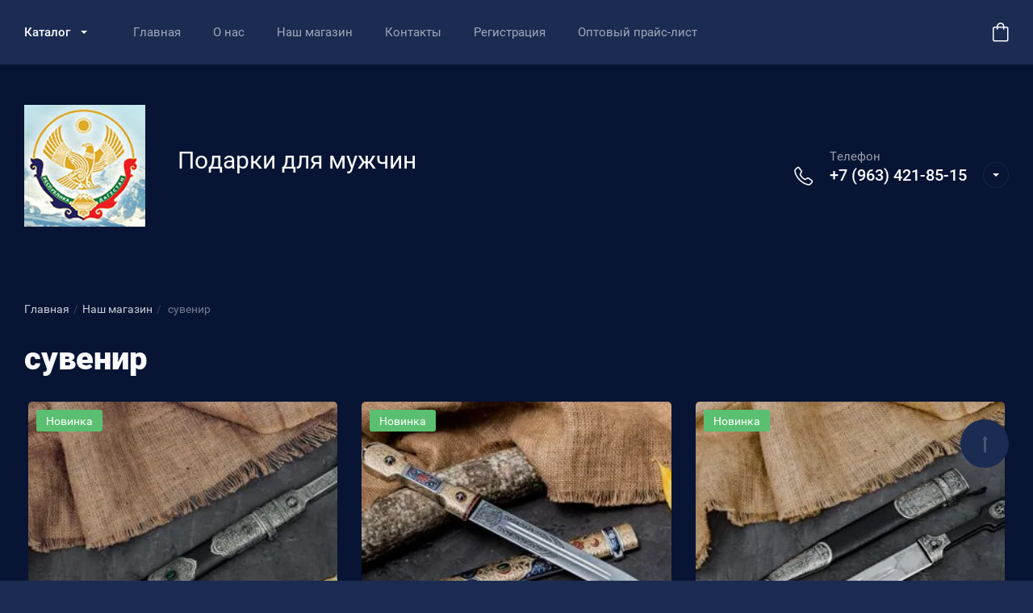

--- FILE ---
content_type: text/css
request_url: https://kinzhalopt.ru/t/v7315/images/mosaic/designs/design-ifksibvol-1615987773_styles.css
body_size: 62320
content:
@font-face { font-family: "Roboto"; font-weight: 100; font-style: normal; font-display: swap; src: url("/g/fonts/roboto/roboto-t.woff2") format("woff2"), url("/g/fonts/roboto/roboto-t.woff") format("woff");}
@font-face { font-family: "Roboto"; font-weight: 100; font-style: italic; font-display: swap; src: url("/g/fonts/roboto/roboto-t-i.woff2") format("woff2"), url("/g/fonts/roboto/roboto-t-i.woff") format("woff");}
@font-face { font-family: "Roboto"; font-weight: 300; font-style: normal; font-display: swap; src: url("/g/fonts/roboto/roboto-l.woff2") format("woff2"), url("/g/fonts/roboto/roboto-l.woff") format("woff");}
@font-face { font-family: "Roboto"; font-weight: 300; font-style: italic; font-display: swap; src: url("/g/fonts/roboto/roboto-l-i.woff2") format("woff2"), url("/g/fonts/roboto/roboto-l-i.woff") format("woff");}
@font-face { font-family: "Roboto"; font-weight: 400; font-style: normal; font-display: swap; src: url("/g/fonts/roboto/roboto-r.woff2") format("woff2"), url("/g/fonts/roboto/roboto-r.woff") format("woff");}
@font-face { font-family: "Roboto"; font-weight: 400; font-style: italic; font-display: swap; src: url("/g/fonts/roboto/roboto-i.woff2") format("woff2"), url("/g/fonts/roboto/roboto-i.woff") format("woff");}
@font-face { font-family: "Roboto"; font-weight: 500; font-style: normal; font-display: swap; src: url("/g/fonts/roboto/roboto-m.woff2") format("woff2"), url("/g/fonts/roboto/roboto-m.woff") format("woff");}
@font-face { font-family: "Roboto"; font-weight: 500; font-style: italic; font-display: swap; src: url("/g/fonts/roboto/roboto-m-i.woff2") format("woff2"), url("/g/fonts/roboto/roboto-m-i.woff") format("woff");}
@font-face { font-family: "Roboto"; font-weight: 700; font-style: normal; font-display: swap; src: url("/g/fonts/roboto/roboto-b.woff2") format("woff2"), url("/g/fonts/roboto/roboto-b.woff") format("woff");}
@font-face { font-family: "Roboto"; font-weight: 700; font-style: italic; font-display: swap; src: url("/g/fonts/roboto/roboto-b-i.woff2") format("woff2"), url("/g/fonts/roboto/roboto-b-i.woff") format("woff");}
@font-face { font-family: "Roboto"; font-weight: 900; font-style: normal; font-display: swap; src: url("/g/fonts/roboto/roboto-bl.woff2") format("woff2"), url("/g/fonts/roboto/roboto-bl.woff") format("woff");}
@font-face { font-family: "Roboto"; font-weight: 900; font-style: italic; font-display: swap; src: url("/g/fonts/roboto/roboto-bl-i.woff2") format("woff2"), url("/g/fonts/roboto/roboto-bl-i.woff") format("woff");}
@font-face { font-family: "Montserrat"; font-weight: 100; font-style: normal; font-display: swap; src: url("/g/fonts/montserrat/montserrat-t.woff2") format("woff2"), url("/g/fonts/montserrat/montserrat-t.woff") format("woff");}
@font-face { font-family: "Montserrat"; font-weight: 100; font-style: italic; font-display: swap; src: url("/g/fonts/montserrat/montserrat-t-i.woff2") format("woff2"), url("/g/fonts/montserrat/montserrat-t-i.woff") format("woff");}
@font-face { font-family: "Montserrat"; font-weight: 200; font-style: normal; font-display: swap; src: url("/g/fonts/montserrat/montserrat-e-l.woff2") format("woff2"), url("/g/fonts/montserrat/montserrat-e-l.woff") format("woff");}
@font-face { font-family: "Montserrat"; font-weight: 200; font-style: italic; font-display: swap; src: url("/g/fonts/montserrat/montserrat-e-l-i.woff2") format("woff2"), url("/g/fonts/montserrat/montserrat-e-l-i.woff") format("woff");}
@font-face { font-family: "Montserrat"; font-weight: 300; font-style: normal; font-display: swap; src: url("/g/fonts/montserrat/montserrat-l.woff2") format("woff2"), url("/g/fonts/montserrat/montserrat-l.woff") format("woff");}
@font-face { font-family: "Montserrat"; font-weight: 300; font-style: italic; font-display: swap; src: url("/g/fonts/montserrat/montserrat-l-i.woff2") format("woff2"), url("/g/fonts/montserrat/montserrat-l-i.woff") format("woff");}
@font-face { font-family: "Montserrat"; font-weight: 400; font-style: normal; font-display: swap; src: url("/g/fonts/montserrat/montserrat-r.woff2") format("woff2"), url("/g/fonts/montserrat/montserrat-r.woff") format("woff");}
@font-face { font-family: "Montserrat"; font-weight: 400; font-style: italic; font-display: swap; src: url("/g/fonts/montserrat/montserrat-i.woff2") format("woff2"), url("/g/fonts/montserrat/montserrat-i.woff") format("woff");}
@font-face { font-family: "Montserrat"; font-weight: 500; font-style: normal; font-display: swap; src: url("/g/fonts/montserrat/montserrat-m.woff2") format("woff2"), url("/g/fonts/montserrat/montserrat-m.woff") format("woff");}
@font-face { font-family: "Montserrat"; font-weight: 500; font-style: italic; font-display: swap; src: url("/g/fonts/montserrat/montserrat-m-i.woff2") format("woff2"), url("/g/fonts/montserrat/montserrat-m-i.woff") format("woff");}
@font-face { font-family: "Montserrat"; font-weight: 600; font-style: normal; font-display: swap; src: url("/g/fonts/montserrat/montserrat-s-b.woff2") format("woff2"), url("/g/fonts/montserrat/montserrat-s-b.woff") format("woff");}
@font-face { font-family: "Montserrat"; font-weight: 600; font-style: italic; font-display: swap; src: url("/g/fonts/montserrat/montserrat-s-b-i.woff2") format("woff2"), url("/g/fonts/montserrat/montserrat-s-b-i.woff") format("woff");}
@font-face { font-family: "Montserrat"; font-weight: 700; font-style: normal; font-display: swap; src: url("/g/fonts/montserrat/montserrat-b.woff2") format("woff2"), url("/g/fonts/montserrat/montserrat-b.woff") format("woff");}
@font-face { font-family: "Montserrat"; font-weight: 700; font-style: italic; font-display: swap; src: url("/g/fonts/montserrat/montserrat-b-i.woff2") format("woff2"), url("/g/fonts/montserrat/montserrat-b-i.woff") format("woff");}
@font-face { font-family: "Montserrat"; font-weight: 800; font-style: normal; font-display: swap; src: url("/g/fonts/montserrat/montserrat-e-b.woff2") format("woff2"), url("/g/fonts/montserrat/montserrat-e-b.woff") format("woff");}
@font-face { font-family: "Montserrat"; font-weight: 800; font-style: italic; font-display: swap; src: url("/g/fonts/montserrat/montserrat-e-b-i.woff2") format("woff2"), url("/g/fonts/montserrat/montserrat-e-b-i.woff") format("woff");}
@font-face { font-family: "Montserrat"; font-weight: 900; font-style: normal; font-display: swap; src: url("/g/fonts/montserrat/montserrat-bl.woff2") format("woff2"), url("/g/fonts/montserrat/montserrat-bl.woff") format("woff");}
@font-face { font-family: "Montserrat"; font-weight: 900; font-style: italic; font-display: swap; src: url("/g/fonts/montserrat/montserrat-bl-i.woff2") format("woff2"), url("/g/fonts/montserrat/montserrat-bl-i.woff") format("woff");}
:root {
	--color-ig2hwbqmk: 26, 26, 26;
	--color-ilqitm1yu: 26, 26, 26;
	--color-izamnficr: 0, 0, 0;
	--color-i7bvuzscx: 56, 163, 204;
	--color-iony1t8cj: 0, 0, 0;
	--color-ix4f6vv7v: 56, 163, 204;
	--color-ig6wmhshg: 26, 26, 26;
	--color-i910unyjq: 26, 26, 26;
	--color-i8k1bvmsj: 26, 26, 26;
	--color-i05ynewbt: 26, 26, 26;
	--color-ih4ws0bhi: 26, 26, 26;
	--color-il0svfa9q: 26, 26, 26;
	--color-ia4nbcedq: 26, 26, 26;
	--color-irdoqtycy: 255, 105, 133;
	--color-i23kdk6ad: 26, 26, 26;
	--color-iqr3egzn7: 26, 26, 26;
	--color-ivo1jhjb2: 249, 249, 249;
	--color-iq1c5m27r: 255, 255, 255;
	--color-i9vx2ykwh: 0, 0, 0;
	--color-io8m4xiaa: 255, 255, 255;
	--color-iefm1h8tp: 255, 255, 255;
	--color-ipdvrmckf: 0, 0, 0;
	--color-ipfa8590y: 26, 26, 26;
	--color-iklqcyl73: 26, 26, 26;
	--color-is3qudct7: 0, 0, 0;
	--image-itur6di1c: url("/d/arr_down_bg2.svg");
	--color-ivgx3h15l: 27, 27, 27;
	--color-i091lq3m3: 255, 255, 252;
	--color-i1k83co1p: 0, 0, 0;
	--color-ilazdfybf: 0, 0, 0;
	--color-ingx52bz1: 26, 26, 26;
	--color-ikn2ryrrc: 26, 26, 26;
	--color-i7pl0d5cl: 26, 26, 26;
	--color-i97oyhf7l: 255, 255, 252;
	--image-iw3ldcnu9: url("/d/arr_down_bg2.svg");
	--color-iv3md7msj: 26, 26, 26;
	--color-imej4z9wh: 255, 105, 132;
	--color-ipruxhpic: 26, 26, 26;
	--color-isodtxx6v: 255, 105, 132;
	--color-i3qvh1pep: 26, 26, 26;
	--color-i5teivlb5: 26, 26, 26;
	--color-iv3thuwbu: 26, 26, 26;
	--color-iodxdcyzv: 26, 26, 26;
	--color-iskbp2tbb: 238, 238, 238;
	--color-iiyrvt12v: 26, 26, 26;
	--color-ia99orwjc: 26, 26, 26;
	--color-idz50dz5b: 0, 0, 0;
	--color-iplxkqks0: 51, 51, 51;
	--color-iwgkd5z7l: 221, 221, 221;
	--color-imr2dn20m: 255, 255, 255;
	--color-if6rcg48g: 51, 51, 51;
	--color-inliw99p1: 5, 5, 5;
	--color-i120mbwam: 26, 26, 26;
	--color-ixjcbo1ad: 26, 26, 26;
	--color-itg7rzpr0: 255, 255, 255;
	--color-iy926cxlo: 26, 26, 26;
	--color-ixzdmeu1j: 255, 105, 132;
	--color-imxexnp5z: 255, 105, 132;
	--color-ik1nv8wgn: 5, 5, 5;
	--color-ixe74fr1t: 255, 255, 255;
	--color-imsmmhjpj: 26, 26, 26;
	--color-idvrykncx: 26, 26, 26;
	--color-i7p8m5xaw: 26, 26, 26;
	--color-is3lfqbwy: 255, 105, 132;
	--color-i7eimbx3p: 0, 0, 0;
	--color-iop04ef76: 255, 255, 255;
	--color-iin8mvupq: 26, 26, 26;
	--color-i5z2bq5l8: 26, 26, 26;
	--color-i2xqa0foy: 26, 26, 26;
	--color-ij8517egw: 26, 26, 26;
	--color-ii29kbhgi: 55, 174, 226;
	--color-i1o17y2s1: 30, 150, 200;
	--color-i7i01f11n: 239, 247, 252;
	--color-i0o5jyai1: 255, 255, 255;
	--color-i95pp1fuu: 200, 218, 234;
	--color-i8fin5qaq: 169, 201, 221;
	--color-ixlspmkr7: 44, 183, 66;
	--color-i1likfv8b: 255, 255, 255;
	--color-ic4x475my: 44, 183, 66;
	--color-iy2tdmw2f: 127, 77, 160;
	--color-iji5pfnyz: 255, 255, 255;
	--color-i8ekdis6p: 255, 255, 255;
	--color-ina5drh9l: 255, 255, 255;
	--color-i5cr5157e: 55, 174, 226;
	--color-igtqgttjd: 30, 150, 200;
	--color-inunuq432: 239, 247, 252;
	--color-i03nbpf40: 255, 255, 255;
	--color-i3j3h49ca: 200, 218, 234;
	--color-i731n8pau: 169, 201, 221;
	--color-i6fuvt20x: 44, 183, 66;
	--color-iu1d0pfq7: 255, 255, 255;
	--color-i2pujt7zf: 44, 183, 66;
	--color-ip891rt27: 127, 77, 160;
	--color-ify5ff8e6: 255, 255, 255;
	--color-i73k3jlws: 255, 255, 255;
	--color-izpy8nq1l: 255, 255, 255;
	--color-i3n35ltbk: 0, 0, 0;
	--color-ibafnn848: 255, 255, 255;
	--color-ipcw6fu8i: 255, 255, 255;
	--color-i9norjtxa: 255, 255, 252;
	--color-ie2hzs23l: 255, 255, 252;
	--color-ilev89gh4: 255, 255, 252;
	--color-iw89sf7c7: 255, 255, 252;
	--color-icnb8rrue: 255, 255, 252;
	--color-igo5gp424: 217, 217, 217;
	--color-i7m8e3u90: 255, 255, 255;
	--color-ibk0dpite: 255, 255, 252;
	--color-i1hrc0ad2: 255, 255, 252;
	--color-ii3bgo1xc: 255, 255, 252;
	--color-i5w743pts: 255, 255, 252;
	--color-ish8r3s16: 255, 255, 252;
	--color-i84ovlpcv: 255, 255, 255;
	--color-i4wv7vu0i: 255, 255, 252;
	--color-iiup4y5ct: 255, 255, 252;
	--color-ijyyy690y: 255, 255, 252;
	--color-ib5w3b8b2: 255, 255, 252;
	--color-i3vlsgl0c: 255, 255, 252;
	--color-i9b2sjrfn: 255, 255, 255;
	--color-idlnm3nuo: 255, 255, 252;
	--color-i1bo8xpvh: 255, 255, 252;
	--color-ijb1mw8od: 255, 255, 252;
	--color-i5tri5er8: 255, 255, 252;
	--color-izan1egc9: 255, 255, 252;
	--color-ifla2blb3: 255, 255, 252;
	--color-iop4adn5r: 50, 50, 50;
	--color-i6twps47i: 255, 255, 252;
	--color-ir9r01wug: 255, 255, 252;
	--color-i0mzylz02: 255, 255, 252;
	--color-i4a90n5zy: 255, 255, 252;
	--image-iegz46au6: url("/d/arr_down_bg2.svg");
	--color-iatqbqa3h: 255, 255, 255;
	--color-iic4bxjsx: 255, 255, 252;
	--color-iwxqbs0vx: 255, 255, 252;
	--color-i03yus53p: 255, 255, 252;
	--color-ib3yfyhct: 255, 255, 252;
	--color-iidqw96lb: 255, 255, 252;
	--color-i1cevfqyj: 253, 253, 253;
	--color-i9r2jhqoq: 255, 76, 76;
	--color-ir7okxv09: 255, 0, 0;
	--color-is9f01o3f: 128, 128, 128;
	--color-icxm29i5e: 128, 128, 128;
	--color-iia7vr0ss: 128, 128, 128;
	--color-isxutxd9a: 128, 128, 128;
	--color-i2yx7rgni: 128, 128, 128;
	--color-iq5q0f42a: 0, 0, 0;
	--color-ig51y474k: 0, 0, 0;
	--color-itvrdrfn4: 255, 105, 132;
	--color-i66tqadus: 255, 105, 132;
	--color-i1lj02vpd: 255, 105, 132;
	--color-izlv8podj: 255, 105, 132;
	--color-iwyeaf0ku: 128, 128, 128;
	--color-i3rsfl855: 128, 128, 128;
	--color-ig0f0v75o: 128, 128, 128;
	--color-i7atr1t6p: 128, 128, 128;
	--color-ic65v3acf: 0, 0, 0;
	--color-it0wzimkj: 255, 105, 132;
	--image-i8nnvrvcl: url("/d/check_small.svg");
	--color-ivoro7frm: 255, 105, 132;
	--color-ikpqso9zs: 255, 105, 132;
	--color-i256siyjt: 255, 105, 132;
	--color-icc9x63j6: 255, 105, 132;
	--color-i9ysyg4ra: 255, 105, 132;
	--color-ieblx2cy5: 255, 254, 254;
	--color-iogqk3zyl: 255, 255, 252;
	--color-iy6nfjtml: 255, 255, 252;
	--color-i8udry7x7: 255, 255, 252;
	--color-indnc58bd: 234, 19, 19;
	--color-ip420beuq: 0, 0, 255;
	--color-ia2902ywt: 42, 51, 62;
	--color-iofs7bp7y: 255, 255, 252;
	--color-iljowb4u5: 255, 105, 132;
	--color-ivtci2eoa: 255, 255, 255;
	--color-icgdnqfah: 118, 118, 118;
	--color-is12u7d9l: 118, 118, 118;
	--color-ia901ci6s: 255, 255, 255;
	--color-i5qpphnwm: 118, 118, 118;
	--color-iztvos8dn: 253, 253, 253;
	--color-iofbhdirh: 255, 255, 252;
	--color-i59q5nu0t: 239, 239, 239;
	--color-i17pr3wbo: 255, 255, 252;
	--color-ixykwnisd: 255, 255, 252;
	--color-iyllbvusv: 255, 255, 252;
	--color-irgixde52: 255, 255, 252;
	--color-imm4mfxnb: 255, 255, 252;
	--color-i6nm3p0nx: 255, 255, 252;
	--color-i2c7sc2gs: 253, 253, 253;
	--color-imhhmgst2: 255, 255, 252;
	--color-iflutnkof: 255, 255, 252;
	--color-inm2mk0mv: 255, 255, 252;
	--color-inrqyawt1: 255, 255, 252;
	--color-iudiqmw76: 255, 255, 252;
	--color-it2vytd4y: 255, 255, 252;
	--color-i2cvtvri6: 255, 255, 252;
	--color-iw2m5hibj: 0, 0, 0;
	--color-ijcy2pbxf: 253, 253, 253;
	--color-i0276nneu: 253, 253, 253;
	--color-i9wt7q22u: 253, 253, 253;
	--color-ig6v7188y: 253, 253, 253;
	--color-ifu32ovev: 0, 0, 0;
	--color-id1gc349l: 255, 105, 132;
	--color-i3n244n0p: 255, 105, 132;
	--color-ik21ozuvn: 255, 105, 132;
	--color-iefvmb5o5: 255, 105, 132;
	--color-iebbnq0z0: 255, 105, 132;
	--color-ibgg0s34f: 255, 105, 132;
	--color-i9k6fl7bi: 255, 105, 132;
	--color-isgmzb8wd: 255, 105, 132;
	--color-izh8nq2p1: 255, 105, 132;
	--color-imot9lh4g: 253, 253, 253;
	--color-i1f0d7esl: 255, 254, 254;
	--color-i074ctf3n: 255, 105, 132;
	--color-it98u0txv: 255, 105, 132;
	--color-is82y92pr: 255, 105, 132;
	--color-ibo7gjkdf: 255, 105, 132;
	--color-itfcmevdo: 255, 105, 132;
	--color-iaqxa8ktc: 255, 105, 132;
	--color-ijp03drvu: 255, 105, 132;
	--color-ivv294d6a: 255, 105, 132;
	--color-it3vjwe4y: 255, 105, 132;
	--color-ivk8uklk9: 255, 105, 132;
	--color-ie2f6b4eq: 255, 105, 132;
	--color-itzfew6z3: 255, 105, 132;
	--color-i6s80j0in: 255, 105, 132;
	--color-i85h7xqdm: 255, 105, 132;
	--color-ixa55xtoz: 255, 105, 132;
	--color-i7knfptf8: 255, 105, 132;
	--color-ikmnifql2: 255, 105, 132;
	--color-ite5rmmlp: 255, 105, 132;
	--color-il9sqcscs: 255, 105, 132;
	--color-i8ypb76n8: 255, 105, 132;
	--color-iu14aa7kd: 255, 105, 132;
	--color-itm4hlosr: 255, 105, 132;
	--color-iotintoif: 255, 105, 132;
	--color-ipxouklod: 255, 105, 132;
	--color-iihci34s9: 255, 105, 132;
	--color-igae18q4q: 255, 105, 132;
	--color-ie9678hae: 255, 105, 132;
	--color-i7ez92svw: 255, 105, 132;
	--color-inebt84l7: 255, 105, 132;
	--color-ivw4oo3jn: 255, 105, 132;
	--color-imit1cvdy: 255, 105, 132;
	--color-i5h6fhzpd: 255, 105, 132;
	--color-imtfx99vt: 255, 105, 132;
	--color-i67q0c5bb: 255, 105, 132;
	--color-iob91lu57: 255, 105, 132;
	--color-ira5eot1m: 255, 105, 132;
	--color-irwgw5jx9: 253, 253, 253;
	--color-ihs52kvvb: 255, 105, 132;
	--color-iqtk2qqyd: 255, 105, 132;
	--color-iootv449t: 255, 105, 132;
	--color-i7919e0xx: 255, 105, 132;
	--color-ikhvi7bj0: 255, 105, 132;
	--color-i7xt59qwn: 255, 105, 132;
	--color-i2q9erzli: 255, 105, 132;
	--color-izhutnak4: 255, 105, 132;
	--color-is6jhcs3o: 255, 255, 252;
	--color-i3seb3szi: 255, 255, 252;
	--color-iczzv702r: 255, 255, 252;
	--color-itk0i08nc: 255, 255, 252;
	--color-ia6m4zd6r: 249, 249, 249;
	--color-irurzl0gr: 26, 26, 26;
	--color-iiue211vj: 0, 0, 0;
	--color-iqd8gi256: 0, 0, 0;
	--color-i6aluotu9: 56, 163, 204;
	--color-ipg269c4p: 26, 26, 26;
	--color-i6i0utkkf: 26, 26, 26;
	--color-iurs7btuc: 26, 26, 26;
	--color-itvq01etp: 26, 26, 26;
	--color-ih7ckm0tt: 26, 26, 26;
	--color-iapg2lely: 234, 19, 19;
	--color-i9bjtdh8w: 255, 255, 255;
	--color-i6bmn5pse: 26, 26, 26;
	--color-idkh9u3wm: 26, 26, 26;
	--color-ibbho2a9w: 26, 26, 26;
	--color-ii8nnzrpn: 255, 105, 132;
	--color-iwizgwkw6: 255, 254, 254;
	--color-iz53elgnm: 0, 0, 0;
	--color-i18u24irn: 34, 34, 34;
	--color-i039lg0z3: 199, 199, 199;
	--color-iai39t28x: 255, 255, 255;
	--color-ixi7l9pua: 255, 255, 255;
	--color-ijur83oqy: 255, 255, 255;
	--color-ilhff5995: 255, 105, 132;
	--color-iqg2w8txr: 255, 254, 254;
	--color-izq9ufe0f: 26, 26, 26;
	--color-iidhz6in8: 26, 26, 26;
	--color-ivczx4215: 26, 26, 26;
	--color-iuqcsimkv: 26, 26, 26;
	--color-i94ye3ihc: 255, 255, 255;
	--color-ioljfuyo3: 255, 255, 255;
	--color-i2nrnekmg: 255, 255, 255;
	--color-iqa0a3n79: 26, 26, 26;
	--color-ighrdciz6: 26, 26, 26;
	--color-i1mk23jbe: 26, 26, 26;
	--color-igjs9oqx6: 26, 26, 26;
	--color-inom4odzw: 26, 26, 26;
	--color-ip9cc54v2: 34, 34, 34;
	--color-iyb6slt1z: 34, 34, 34;
	--color-ifodlfl3g: 26, 26, 26;
	--color-i9k9l0l6n: 26, 26, 26;
	--color-in63xlzq7: 255, 255, 252;
	--color-izzj0hkfu: 255, 255, 255;
	--color-i3revcre2: 26, 26, 26;
	--color-iifp98btz: 0, 0, 0;
	--color-iypxzd5o8: 0, 0, 0;
	--color-i1k9fjee0: 238, 238, 238;
	--color-iqfby1kci: 0, 0, 0;
	--color-ioqv07z27: 255, 255, 255;
	--color-imjksnajf: 221, 221, 221;
	--color-ihznbz1kc: 51, 51, 51;
	--color-ijl0dstbl: 255, 255, 255;
	--color-ijmjton8m: 51, 51, 51;
	--color-i4ciwf56v: 26, 26, 26;
	--color-il9g12p1i: 26, 26, 26;
	--color-iijtls6m5: 221, 221, 221;
	--color-izw2yggua: 26, 26, 26;
	--color-io12g9fhp: 234, 19, 19;
	--color-iql8isvd9: 234, 19, 19;
	--color-id80d971s: 255, 255, 255;
	--color-iavl3j13e: 26, 26, 26;
	--color-ixxsgi378: 26, 26, 26;
	--color-iwmj9z3k6: 255, 255, 255;
	--color-iqmt32qi5: 26, 26, 26;
	--color-i4qoqvtvy: 255, 255, 255;
	--color-i975kvddo: 255, 105, 132;
	--color-iqpdogq1g: 26, 26, 26;
	--color-ikbfdxfw8: 42, 51, 63;
	--color-i3h30jqjd: 26, 26, 26;
	--color-ijbm1qvdl: 26, 26, 26;
	--color-it8lad7h6: 26, 26, 26;
	--color-i8egl6u3t: 26, 26, 26;
	--color-id1vaddyc: 26, 26, 26;
	--color-ijczg2ltx: 26, 26, 26;
	--color-ixpcilg38: 26, 26, 26;
	--color-ihe1ysi4u: 26, 26, 26;
	--color-i70ia5c0w: 26, 26, 26;
	--color-iw0sqoaf3: 26, 26, 26;
	--color-i2vdal7kd: 26, 26, 26;
	--color-i70ctg6md: 26, 26, 26;
	--color-ijw300nbv: 255, 255, 255;
	--color-is7tt14ls: 0, 0, 0;
	--color-is3sko3ac: 26, 26, 26;
	--color-iiprnz35s: 26, 26, 26;
	--color-ir1hc9n1p: 26, 26, 26;
	--color-i0kttanqj: 26, 26, 26;
	--color-iddh6b5uc: 255, 255, 255;
	--color-ijw5seejn: 255, 255, 255;
	--color-isclani88: 255, 255, 255;
	--color-ixjiiuam9: 0, 0, 0;
	--color-ioqqvrxuo: 26, 26, 26;
	--color-i1h0feer6: 26, 26, 26;
	--color-is5t4lkq7: 255, 255, 255;
	--color-ih7yecmcf: 255, 255, 255;
	--color-icu9go15o: 26, 26, 26;
	--color-iniobjq82: 255, 255, 255;
	--color-i9pcgihyk: 26, 26, 26;
	--color-iu184x7p5: 255, 255, 255;
	--color-immikte6b: 255, 105, 132;
	--color-izsyibp42: 255, 105, 132;
	--color-irohjr7va: 255, 105, 132;
	--color-iyj386mmj: 26, 26, 26;
	--color-ici63djop: 0, 0, 0;
	--color-il4oxvrgv: 26, 26, 26;
	--color-iwogusx00: 26, 26, 26;
	--color-ilty86oi2: 26, 26, 26;
	--color-i4ibx3cfi: 255, 105, 132;
	--color-i7md24p8m: 239, 239, 239;
	--color-ia54vlfy9: 26, 26, 26;
	--color-iwaxo398e: 255, 255, 255;
	--color-if1mn7hxa: 26, 26, 26;
	--color-ix1oe8it2: 238, 238, 238;
	--color-idhl9pgsh: 26, 26, 26;
	--color-iveobhkz6: 26, 26, 26;
	--color-icfgwqeep: 26, 26, 26;
	--color-i5ljewgi3: 0, 0, 0;
	--color-i2xf0ysvv: 255, 255, 255;
	--color-ipm04j722: 51, 51, 51;
	--color-ipg6gpg9d: 221, 221, 221;
	--color-i7zggmodf: 255, 255, 255;
	--color-iycazfp4x: 51, 51, 51;
	--color-i8yv933q2: 26, 26, 26;
	--color-inxm5yvel: 221, 221, 221;
	--color-ixv1u5l0m: 26, 26, 26;
	--color-il6ve808v: 255, 105, 132;
	--color-iirz32p5e: 255, 105, 132;
	--color-i6bhezq44: 255, 105, 132;
	--color-iz47c6jht: 0, 0, 0;
	--color-iwa0pge58: 26, 26, 26;
	--color-ie7itud8j: 26, 26, 26;
	--color-isnufe1l6: 26, 26, 26;
	--color-i3iktsoc3: 255, 105, 132;
	--color-ij96d3igp: 255, 105, 132;
	--color-iakwu86kh: 255, 105, 132;
	--color-id9jww8bt: 26, 26, 26;
	--color-i33q3frht: 255, 105, 132;
	--color-igoalaqiw: 26, 26, 26;
	--color-i0t3wti5t: 255, 255, 255;
	--color-ib946li4u: 26, 26, 26;
	--color-icpf2u1jv: 0, 0, 0;
	--color-iab1xfjt3: 26, 26, 26;
	--color-ifxvycemf: 26, 26, 26;
	--color-i092fwe9w: 255, 255, 255;
	--color-iv2gsffqj: 0, 0, 0;
	--color-iwss27wm6: 26, 26, 26;
	--color-i6bjf0qfa: 255, 255, 255;
	--color-ibjb2sa6u: 26, 26, 26;
	--color-i5qcypjwd: 0, 0, 0;
	--color-i3ynllqvs: 26, 26, 26;
	--color-iviifrrep: 255, 105, 132;
	--color-i4lnvlzfj: 255, 105, 132;
	--color-iyjcc0fh1: 26, 26, 26;
	--color-ibjledfjg: 26, 26, 26;
	--color-i2t2bgwqh: 26, 26, 26;
	--color-idoq5norj: 26, 26, 26;
	--color-iffld5fsm: 249, 249, 248;
	--color-iqysi69e2: 26, 26, 26;
	--color-ib6pp07qc: 43, 43, 43;
	--color-i07pu0ywy: 43, 43, 43;
	--color-ikkilemcb: 43, 43, 43;
	--color-irfva9c6g: 43, 43, 43;
	--color-i8jwaujto: 26, 26, 26;
	--color-inhh22xce: 26, 26, 26;
	--color-i6unqvsrd: 26, 26, 26;
	--color-ix92xi5yw: 26, 26, 26;
	--color-ig5lzajev: 255, 255, 255;
	--color-ig6menfkk: 26, 26, 26;
	--color-i08wpjo6d: 43, 43, 43;
	--color-iow653y6d: 43, 43, 43;
	--color-isb3pch6e: 43, 43, 43;
	--color-ikxgpy11y: 43, 43, 43;
	--color-ibc07lqoi: 249, 249, 248;
	--color-i598w4aip: 26, 26, 26;
	--color-iq4q7sccs: 43, 43, 43;
	--color-ima1v2p2t: 43, 43, 43;
	--color-iopi3bfdu: 43, 43, 43;
	--color-iy3uoqm73: 43, 43, 43;
	--color-i9ob35gwz: 249, 249, 248;
	--color-ib1ftmif8: 26, 26, 26;
	--color-i66ufnrc4: 43, 43, 43;
	--color-iyexllulz: 43, 43, 43;
	--color-iqz7ujv2q: 43, 43, 43;
	--color-iurve4duw: 43, 43, 43;
	--color-i9dkwbuah: 26, 26, 26;
	--image-ic88x9wuk: url("/d/arr_down_bg2.svg");
	--color-i2hs7qhpd: 255, 255, 255;
	--color-ix8jpg4to: 43, 43, 43;
	--color-i0wgjeggx: 43, 43, 43;
	--color-i1u57nzjl: 43, 43, 43;
	--color-ipmkavvzt: 43, 43, 43;
	--color-ivg5zebve: 249, 249, 248;
	--color-ixrjxg7xe: 26, 26, 26;
	--color-icjglcn9p: 26, 26, 26;
	--color-isijy7b20: 255, 0, 0;
	--color-ixxhkk6wj: 255, 0, 0;
	--color-i2moo1b0g: 128, 128, 128;
	--color-idvfeq91c: 128, 128, 128;
	--color-ibovx8zip: 128, 128, 128;
	--color-it5pbzb48: 128, 128, 128;
	--color-inttkxz5j: 128, 128, 128;
	--color-i0uwd8onv: 0, 0, 0;
	--color-i0zgdcue3: 255, 255, 255;
	--color-imc1yqb7e: 255, 105, 132;
	--color-itfg6jjgv: 255, 105, 132;
	--color-iazuy1ghk: 255, 105, 132;
	--color-iwjw3a3up: 255, 105, 132;
	--color-ivs5q0z3q: 128, 128, 128;
	--color-i3mq9osq6: 128, 128, 128;
	--color-i06me2pm0: 128, 128, 128;
	--color-i4llp3ymy: 128, 128, 128;
	--color-ibraef7xb: 0, 0, 0;
	--color-iizw4vp6z: 255, 255, 255;
	--color-if7qco480: 255, 255, 255;
	--color-i0yf3wbx5: 197, 197, 197;
	--color-igheyu5f9: 197, 197, 197;
	--color-i783a16qu: 197, 197, 197;
	--color-ipbaiun52: 197, 197, 197;
	--color-ij5pj6gr5: 197, 197, 197;
	--color-i09uw9asm: 255, 0, 0;
	--color-i3b3ptj2n: 85, 85, 85;
	--color-ivq7s04b1: 0, 0, 255;
	--color-ilda0jvs2: 0, 0, 255;
	--color-i4qp2f7kd: 26, 26, 26;
	--color-ipu9yy4ol: 26, 26, 26;
	--color-izt99fbyi: 0, 0, 0;
	--color-iarptjieq: 238, 238, 238;
	--color-i5euvjm2z: 0, 0, 0;
	--color-iwwp6ly4w: 255, 255, 255;
	--color-irc4kc4wc: 221, 221, 221;
	--color-ifvohwscz: 51, 51, 51;
	--color-itqorqc9f: 255, 255, 255;
	--color-iwqlsnr9j: 51, 51, 51;
	--color-ioealquox: 26, 26, 26;
	--color-i8qxkfx34: 255, 105, 132;
	--color-imckwhlr0: 221, 221, 221;
	--color-io065e2yp: 26, 26, 26;
	--color-ixuecx70q: 234, 19, 19;
	--color-irrfff1bc: 234, 19, 19;
	--color-iuvdqxab4: 0, 0, 0;
	--color-iinhafx7y: 56, 163, 204;
	--color-ie2lx65in: 26, 26, 26;
	--color-ipldcuznt: 26, 26, 26;
	--color-ib3s2tqty: 26, 26, 26;
	--color-ifqnq2mh7: 255, 105, 132;
	--color-ies3cg3n5: 249, 249, 248;
	--color-i1wwcxszy: 43, 43, 43;
	--color-idhn3unkf: 43, 43, 43;
	--color-i5dn7ch3h: 43, 43, 43;
	--color-ij320vz0w: 43, 43, 43;
	--color-i9gie3jrn: 255, 105, 132;
	--image-iq6bmn2ub: url("/d/check_small.svg");
	--color-iuoja56ex: 255, 105, 132;
	--color-iojwpbzep: 255, 105, 132;
	--color-i188gr8o1: 255, 105, 132;
	--color-ix9v20aoh: 255, 105, 132;
	--color-iychp2egb: 255, 105, 132;
	--color-i4u1d17yl: 43, 43, 43;
	--color-i48y1ac02: 43, 43, 43;
	--color-ix4bjf0y9: 43, 43, 43;
	--color-i8yv23g51: 43, 43, 43;
	--color-i6mzusmjr: 249, 249, 248;
	--color-iaefh3ea4: 26, 26, 26;
	--color-ilyxq24bi: 26, 26, 26;
	--color-ib51zzlqi: 26, 26, 26;
	--color-i3ce84zv8: 26, 26, 26;
	--color-idy2t5cgr: 26, 26, 26;
	--color-igdesll6m: 255, 255, 255;
	--color-iohoblziq: 26, 26, 26;
	--color-ibove9sg5: 255, 105, 132;
	--color-ixd1p6vw7: 255, 254, 254;
	--color-i92z62wc8: 255, 105, 132;
	--color-iienum34l: 255, 105, 132;
	--color-ibk0o7vz5: 255, 105, 132;
	--color-ivgkrj54a: 255, 105, 132;
	--color-ivvxogw3k: 255, 105, 132;
	--color-ivo5lr9x9: 255, 105, 132;
	--color-ipbk6lira: 255, 105, 132;
	--color-i8d6k4s0m: 255, 105, 132;
	--color-iedid1gxk: 255, 105, 132;
	--color-isjt022r6: 255, 105, 132;
	--color-iildd2jxb: 255, 105, 132;
	--color-i1wzlalyd: 255, 105, 132;
	--color-ikrmj5a2p: 255, 105, 132;
	--color-iifrh8a8s: 255, 105, 132;
	--color-i6d5vf7rs: 255, 105, 132;
	--color-i3radhuop: 255, 105, 132;
	--color-id4lgwr6r: 255, 255, 255;
	--color-irs9f65x2: 255, 105, 132;
	--color-ihtub2td3: 255, 105, 132;
	--color-ikswh4fr1: 255, 105, 132;
	--color-i7rfctdo8: 255, 105, 132;
	--color-i003p6ubt: 255, 105, 132;
	--color-iuwndcx01: 255, 105, 132;
	--color-i07n6jkwz: 255, 105, 132;
	--color-ieetukcog: 255, 105, 132;
	--color-ipbejprqo: 255, 105, 132;
	--color-ijcxbcnrb: 255, 105, 132;
	--color-i2kxjofgk: 255, 105, 132;
	--color-ikfi3ihlg: 255, 105, 132;
	--color-i6i1g1z8f: 255, 105, 132;
	--color-ijxi087zc: 255, 105, 132;
	--color-inssmlyy8: 255, 105, 132;
	--color-is1m95yng: 255, 105, 132;
	--color-i8umngsiw: 255, 105, 132;
	--color-i34y9im9e: 255, 105, 132;
	--color-i4ffnakmv: 255, 105, 132;
	--color-immn8bmge: 255, 105, 132;
	--color-iemseqave: 26, 26, 26;
	--color-i70d6igx8: 26, 26, 26;
	--color-i2kjmebft: 42, 51, 63;
	--color-imljreaf1: 255, 105, 132;
	--color-i8bdpjg3f: 255, 105, 132;
	--color-imvdverx9: 255, 105, 132;
	--color-ildvfvmo7: 255, 105, 132;
	--color-iomtnyxbk: 255, 105, 132;
	--color-iqnvl9vau: 255, 105, 132;
	--color-i6xnvrnhx: 255, 105, 132;
	--color-ib9y5rcfl: 255, 105, 132;
	--color-i9k8vzkb5: 255, 105, 132;
	--color-iet455qfp: 255, 105, 132;
	--color-i2imy4t9e: 255, 105, 132;
	--color-iwm59t2pw: 255, 105, 132;
	--color-iz1bsfogd: 255, 105, 132;
	--color-if5oz8aae: 255, 105, 132;
	--color-ijqsk0dli: 255, 105, 132;
	--color-iuww1zo1t: 255, 105, 132;
	--color-i47rjv69c: 26, 26, 26;
	--color-i43eat94z: 26, 26, 26;
	--color-iugra829y: 26, 26, 26;
	--color-igik8bw5e: 0, 0, 0;
	--color-is3sgcb60: 255, 255, 255;
	--color-id2zgt97z: 255, 255, 255;
	--color-ib5t9iajv: 255, 255, 252;
	--color-ijgenx5sj: 253, 253, 253;
	--color-ik8erwgxo: 253, 253, 253;
	--color-invqnn3pk: 253, 253, 253;
	--color-ih58dp99o: 253, 253, 253;
	--color-icudepgfa: 217, 217, 217;
	--color-ijos38ocq: 255, 255, 255;
	--color-iguj9bc1y: 255, 255, 252;
	--color-ibz96diww: 253, 253, 253;
	--color-igrw855tv: 253, 253, 253;
	--color-iwie4cl9t: 253, 253, 253;
	--color-iwnqsb8y0: 253, 253, 253;
	--color-ig7lzqjq8: 255, 255, 255;
	--color-iyu2vl4vh: 255, 255, 252;
	--color-igg23rr6t: 253, 253, 253;
	--color-ieporr8ju: 253, 253, 253;
	--color-ikrckj7vt: 253, 253, 253;
	--color-i857g52tb: 253, 253, 253;
	--color-iiw5kj3tf: 255, 255, 255;
	--color-iauyfngt2: 253, 253, 253;
	--color-i93cf9jn7: 253, 253, 253;
	--color-i3qq159zn: 253, 253, 253;
	--color-itdhw2y1p: 253, 253, 253;
	--color-i2gfspmj9: 255, 255, 252;
	--color-iqa08j2t8: 255, 255, 252;
	--color-ixq1usp8o: 0, 0, 0;
	--image-i7kxjl2ht: url("/d/arr_down_bg2.svg");
	--color-iloe621ae: 253, 253, 253;
	--color-iwe23xvlx: 253, 253, 253;
	--color-iy4vfe1kq: 253, 253, 253;
	--color-iluyhmpxc: 253, 253, 253;
	--color-i2gv2ag18: 255, 255, 255;
	--color-ic4wxi36d: 255, 255, 252;
	--color-i4xz3tvxx: 255, 255, 252;
	--color-im6gxj13k: 253, 253, 253;
	--color-icwacn34k: 255, 76, 76;
	--color-iyzazt7rg: 255, 0, 0;
	--color-iem4fswnf: 128, 128, 128;
	--color-ilunbvafd: 128, 128, 128;
	--color-iqj04elt6: 128, 128, 128;
	--color-irgt8r4oj: 128, 128, 128;
	--color-i19a3vq0f: 128, 128, 128;
	--color-iyt758bm4: 0, 0, 0;
	--color-ihfxmnfg7: 0, 0, 0;
	--color-ii04wn7hi: 255, 105, 132;
	--color-ibpljbi3b: 255, 105, 132;
	--color-iy1ydu80c: 255, 105, 132;
	--color-i6ss6pwnz: 255, 105, 132;
	--color-ijbp6bq65: 128, 128, 128;
	--color-ijd6akss5: 128, 128, 128;
	--color-iqzalx22q: 128, 128, 128;
	--color-ip42c01fx: 128, 128, 128;
	--color-i652ysjh5: 0, 0, 0;
	--color-i18bzils2: 255, 105, 132;
	--image-ihsw4282l: url("/d/check_small.svg");
	--color-i5a5oi68e: 255, 105, 132;
	--color-ify8kfsvj: 255, 105, 132;
	--color-i6kwpsi3q: 255, 105, 132;
	--color-i6yzfr976: 255, 105, 132;
	--color-ir3gr7d66: 255, 254, 254;
	--color-ikjsz0gqx: 255, 105, 132;
	--color-ihixeeegs: 255, 255, 252;
	--color-ij3fqajhi: 255, 255, 252;
	--color-i30cqyxip: 255, 255, 252;
	--color-in6w98erl: 234, 19, 19;
	--color-iem91ej88: 0, 0, 255;
	--color-i9ljl40v8: 255, 255, 252;
	--color-ibexpjibd: 42, 51, 62;
	--color-imdxe6bbi: 255, 255, 252;
	--color-i8yo2havd: 255, 105, 132;
	--color-ijbckb7bf: 255, 255, 255;
	--color-imcudc2dm: 118, 118, 118;
	--color-i5mfujszp: 118, 118, 118;
	--color-irue6brdh: 255, 255, 255;
	--color-i6025za8v: 118, 118, 118;
	--color-i1bgncudc: 253, 253, 253;
	--color-ier03u9qe: 255, 255, 252;
	--color-i8isskkr4: 239, 239, 239;
	--color-ihrhiv1d9: 255, 255, 252;
	--color-itrm0bgkm: 255, 255, 252;
	--color-izdcob5mz: 255, 255, 252;
	--color-i9xi7i6xj: 255, 255, 252;
	--color-i4if7wv5x: 255, 255, 252;
	--color-i4u25ok4n: 255, 255, 252;
	--color-ikpqxe78f: 255, 255, 252;
	--color-iqgnjqcbs: 255, 255, 252;
	--color-ikn96l2hy: 255, 255, 252;
	--color-ixwkej717: 255, 255, 252;
	--color-if0oc9xd2: 255, 255, 252;
	--color-ispaknvqb: 255, 255, 252;
	--color-ic0jz2g6f: 255, 255, 252;
	--color-icgoscsca: 0, 0, 0;
	--color-imc2sk8c0: 255, 105, 132;
	--color-itwj76q1d: 255, 105, 132;
	--color-iwi7ignn0: 255, 105, 132;
	--color-icj23t3jm: 255, 105, 132;
	--color-ibrn6e1w6: 255, 105, 132;
	--color-imrirl3c7: 255, 105, 132;
	--color-i83rj1fws: 255, 105, 132;
	--color-iernsxkvu: 255, 105, 132;
	--color-iqqfx9prv: 255, 105, 132;
	--color-iiauo8k6j: 255, 105, 132;
	--color-ib5kd2it1: 255, 105, 132;
	--color-i3283hkon: 255, 105, 132;
	--color-ihpczw6eb: 255, 105, 132;
	--color-inlzzf3g6: 255, 105, 132;
	--color-i3enk1enq: 255, 105, 132;
	--color-iqeo70zqp: 255, 105, 132;
	--color-ibo1947ga: 0, 0, 0;
	--color-indrwdjc3: 255, 255, 252;
	--color-iusix3bgl: 255, 255, 252;
	--color-iy34nm78k: 255, 255, 252;
	--color-i0gyqtz4a: 255, 255, 252;
	--color-iqxywqy3s: 255, 105, 132;
	--color-ig4z5eotj: 255, 105, 132;
	--color-ilc11pyel: 255, 105, 132;
	--color-ivs0u1yxy: 255, 105, 132;
	--color-i2gxlpaa6: 255, 105, 132;
	--color-ifarl2e48: 255, 105, 132;
	--color-i77x2zpj9: 255, 105, 132;
	--color-igm08csn8: 255, 105, 132;
	--color-i4fdwnyyq: 255, 105, 132;
	--color-i7rkwotuo: 255, 105, 132;
	--color-if1smer3k: 255, 105, 132;
	--color-ikb88tfx2: 255, 105, 132;
	--color-ibk1co21g: 255, 105, 132;
	--color-i85iwqc52: 255, 105, 132;
	--color-i6683a5yz: 255, 105, 132;
	--color-im7ag22oo: 255, 105, 132;
	--color-i3shaoe3q: 255, 105, 132;
	--color-ilnecafz1: 255, 105, 132;
	--color-iigzlmsyg: 255, 105, 132;
	--color-idesu620l: 255, 105, 132;
	--color-igxhh9zl4: 255, 105, 132;
	--color-ilrawdiwz: 255, 105, 132;
	--color-iew5p0y8p: 255, 105, 132;
	--color-iu5ye790h: 255, 105, 132;
	--color-i7eowfecf: 255, 105, 132;
	--color-i3ejgyktr: 255, 105, 132;
	--color-iwf1q2c5w: 255, 105, 132;
	--color-i0sfgjvuk: 255, 105, 132;
	--color-iby4mkndo: 255, 105, 132;
	--color-idviau501: 255, 105, 132;
	--color-iux8rufzh: 255, 105, 132;
	--color-igu241z4w: 255, 105, 132;
	--color-iy6hri1hh: 253, 253, 253;
	--color-iclb2yldf: 255, 255, 252;
	--color-i8jrojsn3: 255, 255, 252;
	--color-iicf8oe5l: 255, 255, 252;
	--color-i96rpxw8v: 255, 255, 252;
	--color-imsinnbn2: 255, 105, 132;
	--color-il1clnulc: 255, 254, 254;
	--color-ibimwn74q: 0, 0, 0;
	--color-ivcnvrrwm: 255, 255, 255;
	--color-i3aamxai3: 26, 26, 26;
	--color-iygvml14u: 26, 26, 26;
	--color-id3omewni: 85, 85, 85;
	--color-igne00pzz: 85, 85, 85;
	--color-i4r92j5mv: 85, 85, 85;
	--color-ib6ym8m5c: 85, 85, 85;
	--color-i89h27syt: 85, 85, 85;
	--color-i79v4kvn6: 85, 85, 85;
	--color-ieu8kzjga: 85, 85, 85;
	--color-iosv4ib6q: 85, 85, 85;
	--color-iiz1yxon7: 26, 26, 26;
	--color-i9k857pjj: 26, 26, 26;
	--color-i938mn93h: 26, 26, 26;
	--color-imxe0hrn2: 199, 199, 199;
	--color-i5t2dxyu4: 255, 255, 255;
	--color-i6passyxi: 26, 26, 26;
	--color-idbh18chn: 43, 43, 43;
	--color-ivdmreoe7: 43, 43, 43;
	--color-ifvlk3zrw: 43, 43, 43;
	--color-iamirm057: 43, 43, 43;
	--color-i8ykjtfv3: 26, 26, 26;
	--color-i349jq1io: 249, 249, 248;
	--color-i9eywgzvo: 0, 0, 0;
	--color-ibjhl83tf: 43, 43, 43;
	--color-imjwefnax: 43, 43, 43;
	--color-i5ok96oas: 43, 43, 43;
	--color-i5ypokv3e: 43, 43, 43;
	--color-i8f0od4io: 249, 249, 248;
	--color-ixocrsq52: 26, 26, 26;
	--color-i36x3bp07: 43, 43, 43;
	--color-i4oqxt13p: 43, 43, 43;
	--color-i07daewyt: 43, 43, 43;
	--color-im9c330rf: 43, 43, 43;
	--image-ixzb5he3c: url("/d/arr_down_bg2.svg");
	--color-ik1s4402w: 0, 0, 0;
	--color-iiscca5gi: 255, 255, 255;
	--color-ixlsgjiwj: 26, 26, 26;
	--color-isw89f4bb: 255, 105, 132;
	--color-ihx87uvi8: 255, 105, 132;
	--color-i7bgpm8ou: 255, 105, 132;
	--color-i9gtqeg3y: 255, 105, 132;
	--color-i4rtxhgri: 249, 249, 248;
	--color-ihvq46r4j: 255, 105, 132;
	--image-ig451vnw2: url("/d/check_small.svg");
	--color-iz4ywrxxo: 0, 0, 0;
	--color-iab7blh2h: 255, 105, 132;
	--color-i1ujxdhdl: 255, 105, 132;
	--color-i2vdc5u6h: 255, 105, 132;
	--color-ipswmcejq: 255, 105, 132;
	--image-iz6afuxmh: url("/d/arr_down_bg2.svg");
	--color-iz3cwppiw: 43, 43, 43;
	--color-i2gfemo32: 43, 43, 43;
	--color-igrma6jws: 43, 43, 43;
	--color-igc1xsf1b: 43, 43, 43;
	--color-ivcj3koij: 249, 249, 248;
	--color-i99qb9y3e: 26, 26, 26;
	--color-im8azyor8: 26, 26, 26;
	--color-ixsegopg2: 26, 26, 26;
	--color-i9on11sja: 26, 26, 26;
	--color-ix1tsvo9j: 255, 255, 255;
	--color-id7sl9r9s: 26, 26, 26;
	--color-ie0rosveo: 26, 26, 26;
	--color-iu38ve9j8: 26, 26, 26;
	--color-iov5moi5x: 26, 26, 26;
	--color-io770enwl: 255, 0, 0;
	--color-i5z4v40z9: 0, 0, 255;
	--color-i1d7etwln: 255, 105, 132;
	--color-isvgvb12w: 255, 255, 255;
	--color-ike9zj6vs: 255, 254, 254;
	--color-ibgroizr4: 26, 26, 26;
	--color-iyqqrg7ir: 26, 26, 26;
	--color-ij9lpanrd: 26, 26, 26;
	--color-i1igk3hla: 26, 26, 26;
	--color-i0r0q5jd5: 0, 0, 0;
	--color-ic2hi02k4: 26, 26, 26;
	--color-if6yhql6k: 199, 199, 199;
	--color-iqq12h9mr: 199, 199, 199;
	--color-i89m3eucq: 199, 199, 199;
	--color-i1o2yja6d: 199, 199, 199;
	--color-igkgz4sjj: 199, 199, 199;
	--color-if1qr1k5p: 26, 26, 26;
	--color-iqu5hfq9k: 26, 26, 26;
	--color-ie45jiseb: 26, 26, 26;
	--color-ii1ehir94: 26, 26, 26;
	--color-i67nh7qlc: 249, 249, 248;
	--color-ilrn0a4di: 26, 26, 26;
	--color-ihzyyiuno: 128, 128, 128;
	--color-iyp6d0wwk: 128, 128, 128;
	--color-imljxts51: 128, 128, 128;
	--color-izuh4uusg: 128, 128, 128;
	--color-iemf3q6qa: 0, 0, 0;
	--color-ijce3cj80: 0, 0, 0;
	--color-i3u46ohct: 128, 128, 128;
	--color-iehxpirkv: 128, 128, 128;
	--color-i3vdqf31v: 128, 128, 128;
	--color-iymvchtcc: 128, 128, 128;
	--color-itr5wsskg: 128, 128, 128;
	--color-iggoespkz: 128, 128, 128;
	--color-iv3a9dxv3: 128, 128, 128;
	--color-iiwtwmj6w: 128, 128, 128;
	--color-ig77rxno1: 255, 255, 255;
	--color-ipraj3nrf: 128, 128, 128;
	--color-i3ujioodw: 128, 128, 128;
	--color-ixubcinx4: 128, 128, 128;
	--color-igwzm3bly: 128, 128, 128;
	--color-ihuiqs6nd: 255, 0, 0;
	--color-i11x48a77: 0, 0, 255;
	--color-i75f3joyv: 0, 0, 0;
	--color-i9f4serdo: 0, 0, 0;
	--color-iz9f6dtlk: 255, 255, 255;
	--color-iixg05omu: 255, 105, 132;
	--color-i0071673e: 255, 105, 132;
	--color-i1qy34b8r: 255, 105, 132;
	--color-inojb3rpc: 255, 105, 132;
	--color-i4vgbyhz4: 255, 105, 132;
	--color-igcjze1pj: 255, 105, 132;
	--color-ikwnxjk1g: 255, 105, 132;
	--color-iriu65w93: 255, 105, 132;
	--color-iflmw4bde: 26, 26, 26;
	--color-i3b22h3i1: 255, 105, 132;
	--color-ifmqjj9uj: 255, 105, 132;
	--color-iutdnjehy: 255, 105, 132;
	--color-ip2fnpwro: 255, 105, 132;
	--color-i3bzkgggb: 0, 0, 0;
	--color-inmd9w2ns: 0, 0, 0;
	--color-i34eydt8y: 255, 105, 132;
	--color-ihrh7a376: 255, 105, 132;
	--color-i0gjsvihz: 255, 105, 132;
	--color-i8cn9pv28: 255, 105, 132;
	--color-id67m3ayk: 26, 26, 26;
	--color-iy45hcm7d: 26, 26, 26;
	--color-iyoho2ioi: 26, 26, 26;
	--color-il27pgmrj: 26, 26, 26;
	--color-i6rawbbey: 26, 26, 26;
	--image-iqnjs65ro: url("/d/check_small.svg");
	--color-iyoul9t7u: 0, 0, 0;
	--color-itkwpwrgo: 26, 26, 26;
	--color-iyynj3r4q: 26, 26, 26;
	--color-ib31rfcob: 249, 249, 248;
	--color-iysegk6c4: 43, 43, 43;
	--color-iy44vkbzm: 43, 43, 43;
	--color-if4mql8de: 43, 43, 43;
	--color-iaeysv4aw: 43, 43, 43;
	--color-inwk1ogdw: 255, 105, 132;
	--color-iwhtel9dg: 255, 105, 132;
	--color-iwj8tisl4: 255, 105, 132;
	--color-iuvocc96x: 255, 105, 132;
	--color-igkv9be6p: 255, 105, 132;
	--color-i55n9cp5c: 255, 105, 132;
	--color-itjimyo58: 255, 105, 132;
	--color-i5va40cab: 255, 105, 132;
	--color-iqvzekyyh: 255, 105, 132;
	--color-i33bqmwcg: 255, 105, 132;
	--color-iafymbork: 255, 105, 132;
	--color-i523hh18i: 255, 105, 132;
	--color-iwrppx7si: 255, 105, 132;
	--color-imkbyaa4h: 255, 105, 132;
	--color-ig19w16zx: 255, 105, 132;
	--color-i0tm498od: 255, 105, 132;
	--color-ibtdttnz8: 255, 105, 132;
	--color-iuanpdrm5: 255, 255, 255;
	--color-i5wevuozc: 255, 105, 132;
	--color-i2nw2e849: 255, 105, 132;
	--color-izpdsfpfc: 255, 105, 132;
	--color-iby2llfun: 255, 105, 132;
	--color-i4gyhw50q: 255, 105, 132;
	--color-ijiuuv0dr: 255, 105, 132;
	--color-icfp9dmvn: 255, 105, 132;
	--color-irblvdowe: 255, 105, 132;
	--color-i3muyfrci: 255, 105, 132;
	--color-izig1rh3x: 0, 0, 0;
	--color-i8vxypujn: 255, 255, 255;
	--color-ink5ocq6p: 238, 238, 238;
	--color-i1m0a19yg: 238, 238, 238;
	--color-i2m7mv04n: 217, 217, 217;
	--color-i0hi700vv: 43, 43, 43;
	--color-i9yj9ap28: 43, 43, 43;
	--color-iw5kbkjkn: 43, 43, 43;
	--color-ietikew9o: 43, 43, 43;
	--color-iwbv39db3: 249, 249, 248;
	--color-iy68us52h: 26, 26, 26;
	--color-i0m09zq9r: 51, 51, 51;
	--color-i0vu1y32j: 51, 51, 51;
	--color-i5gi5gq06: 51, 51, 51;
	--color-is5j0vv3m: 51, 51, 51;
	--color-iv62j02ie: 0, 0, 0;
	--color-iso6p5dq7: 255, 105, 132;
	--color-i8z49zvbc: 255, 105, 132;
	--color-igqq439yw: 255, 105, 132;
	--color-idxio497c: 255, 105, 132;
	--color-iijevdj0u: 255, 105, 132;
	--image-ioa2vz6d9: url("/d/check_small.svg");
	--color-iiaiga5zf: 255, 105, 132;
	--color-isqzlsjjx: 255, 105, 132;
	--color-iw1lol3pw: 26, 26, 26;
	--color-ilb91o3zf: 26, 26, 26;
	--color-i3jg6nzqd: 26, 26, 26;
	--color-i0z41hxrw: 26, 26, 26;
	--color-ivkabqq9v: 26, 26, 26;
	--color-i23kkm6sa: 255, 105, 132;
	--color-idn0e5vo0: 255, 255, 255;
	--color-ixxgxyyri: 244, 115, 28;
	--color-i6auw94xn: 58, 83, 215;
	--color-itg4ktt66: 220, 55, 98;
	--color-i3dpzaxaz: 143, 56, 187;
	--color-iwgs52tzg: 214, 44, 117;
	--color-i5wuparz4: 246, 81, 62;
	--color-io9os64rq: 246, 208, 114;
	--color-i9w57c50p: 70, 128, 194;
	--color-ixiutweak: 56, 91, 154;
	--color-ijtsye0i5: 45, 170, 225;
	--color-igptkugc0: 238, 238, 238;
	--color-i917xq9bj: 1, 95, 250;
	--color-ibuiqc0qn: 227, 233, 236;
	--color-ii3ednqdy: 62, 62, 62;
	--color-ifrjpm9x7: 43, 43, 43;
	--color-iasmz8543: 43, 43, 43;
	--color-iva8z1poz: 43, 43, 43;
	--color-ix6n8xxdf: 43, 43, 43;
	--color-i2n3ijwys: 249, 249, 248;
	--color-i3tmg33bx: 62, 62, 62;
	--color-i24a5ukyt: 255, 254, 254;
	--color-i32y3roq8: 26, 26, 26;
	--color-ibw1azf8r: 249, 249, 248;
	--color-itu5nbz4s: 43, 43, 43;
	--color-im7to78fe: 43, 43, 43;
	--color-iocufw01o: 43, 43, 43;
	--color-ililysvuq: 43, 43, 43;
	--color-idgya552g: 255, 105, 132;
	--color-iyk5jmk63: 255, 105, 132;
	--color-ilf00qbgs: 255, 105, 132;
	--color-i7mtoa2kh: 255, 105, 132;
	--color-ik14cza88: 255, 105, 132;
	--color-i59abt4eo: 255, 105, 132;
	--color-iwdwf80il: 255, 255, 255;
	--color-irva8x2xr: 255, 105, 132;
	--color-izod96dms: 255, 105, 132;
	--color-ic2y62anj: 255, 105, 132;
	--color-ihp0ybr72: 255, 105, 132;
	--color-iqy9znmf3: 26, 26, 26;
	--color-io50ox4xg: 255, 105, 132;
	--color-iw3tyx0lz: 255, 105, 132;
	--color-ij1ydlgo7: 255, 105, 132;
	--color-i1s8r75oa: 255, 105, 132;
	--image-ia5ksshhd: url("/d/warn.svg");
	--color-ivmhn60tk: 255, 105, 132;
	--color-i15irxcgt: 255, 105, 132;
	--color-iyacttagk: 255, 105, 132;
	--color-ihbfcjpgo: 255, 105, 132;
	--color-ixkj2wfhv: 26, 26, 26;
	--color-i2d760eqo: 26, 26, 26;
	--color-iljan54o3: 26, 26, 26;
	--color-iu1pmp7sm: 255, 105, 132;
	--color-ibgrc0vcg: 255, 105, 132;
	--color-igubhnv6b: 26, 26, 26;
	--color-i3905qsn0: 0, 0, 0;
	--color-iucupn8ml: 255, 255, 255;
	--color-itu67l2dr: 26, 26, 26;
	--color-iht9vgx2h: 255, 255, 255;
	--color-iuxgqbid5: 255, 105, 132;
	--color-im0fek93y: 255, 254, 254;
	--color-iilq1fah0: 0, 0, 0;
	--color-i5sfrjd7o: 255, 105, 132;
	--color-i4xogmp48: 255, 254, 254;
	--color-iwf9k0cuv: 0, 0, 0;
	--color-i22wzgryy: 56, 163, 204;
	--color-idfgbrrgh: 26, 26, 26;
	--color-igx3m1v5q: 43, 43, 43;
	--color-iz5dx5w6z: 43, 43, 43;
	--color-i5jiuza5t: 43, 43, 43;
	--color-i011rb206: 43, 43, 43;
	--color-iu2li8qh6: 249, 249, 248;
	--color-ig69x0z2m: 26, 26, 26;
	--color-iyojaktdg: 26, 26, 26;
	--color-icl4q95bd: 26, 26, 26;
	--color-ihaw7i81u: 239, 239, 239;
	--color-iyrp7wgjx: 26, 26, 26;
	--color-itux11six: 239, 239, 239;
	--color-i1znbdzmn: 0, 0, 0;
	--color-i8fywk2oo: 0, 0, 0;
	--color-igwjykk3n: 26, 26, 26;
	--color-ilzajl9b4: 255, 0, 0;
	--color-i18urun31: 75, 72, 72;
	--color-iij3x6mdk: 26, 26, 26;
	--color-iqj1lxapn: 26, 26, 26;
	--color-ijo86l7he: 26, 26, 26;
	--color-i9dnqss4y: 62, 62, 62;
	--color-itl9a9eql: 26, 26, 26;
	--color-iq7kewool: 26, 26, 26;
	--color-if90yyu81: 26, 26, 26;
	--color-ir7tsq24b: 26, 26, 26;
	--color-i6z5s1iwz: 26, 26, 26;
	--color-ipc020998: 255, 255, 255;
	--image-i1jc0dk7i: url("");
	--color-ihe443vvn: 26, 26, 26;
	--color-ihgjr553m: 255, 105, 132;
	--color-isez79y5y: 255, 254, 254;
	--color-iltwwfei7: 42, 51, 63;
	--color-ikxrg534c: 253, 253, 253;
	--color-ir43eivs8: 255, 255, 255;
	--color-i1vosxyc7: 62, 62, 62;
	--color-i4q602q1m: 26, 26, 26;
	--color-iq4pg7db8: 255, 255, 255;
	--color-i0209mobv: 255, 254, 254;
	--color-isc3h8dc1: 255, 105, 132;
	--color-i468lbp0u: 253, 253, 253;
	--color-iiluw1c2v: 42, 51, 63;
	--color-iwg5pmgi7: 26, 26, 26;
	--color-i5cbtw8un: 255, 255, 255;
	--color-isniq2dul: 255, 255, 255;
	--color-ijubs6fxy: 255, 105, 133;
	--color-itksdipwq: 26, 26, 26;
	--color-if3ykjn02: 249, 249, 248;
	--color-io7geq8wt: 43, 43, 43;
	--color-ithbpyxz1: 43, 43, 43;
	--color-iuq4gi64d: 75, 72, 72;
	--color-iybhvq8mg: 255, 105, 132;
	--color-ik5mf1b1w: 255, 105, 132;
	--color-iincmtiuu: 255, 105, 132;
}

.root--u-ifksibvol { position: relative; min-height: 100vh; display: -webkit-box; display: -ms-flexbox; display: flex; -webkit-box-orient: vertical; -webkit-box-direction: normal; -ms-flex-direction: column; flex-direction: column; font-family: Roboto, sans-serif; color: rgba(var(--color-ig2hwbqmk), 1); line-height: 100%; background-color: rgba(var(--color-ivo1jhjb2), 1) }
.root--u-ifksibvol::before, .root--u-ifksibvol::after { content: ""; display: table; clear: both }
.section--u-ikk60wtud { display: block; width: 100%; position: relative; padding-right: 30px; padding-left: 30px; padding-top: 40px; line-height: 100%; padding-bottom: 50px }
.container--u-i2scnp4k1 { width: 100%; max-width: 1290px; margin-right: auto; margin-left: auto; position: relative; display: -webkit-box; display: -ms-flexbox; display: flex; -webkit-box-orient: vertical; -webkit-box-direction: normal; -ms-flex-direction: column; flex-direction: column; padding-bottom: 50px }
.content--u-izuezyf2f { position: relative; width: 100%; display: block; font-size: 17px; line-height: 1.6em; color: rgba(var(--color-ilqitm1yu), 0.8) }
.content--u-izuezyf2f::after { content: ""; display: table; clear: both }
.content--u-izuezyf2f h1 { margin-top: 16px; margin-bottom: 16px; font-size: 40px; font-weight: 900; font-family: Roboto, sans-serif; font-style: normal }
.content--u-izuezyf2f h2 { margin-top: 16px; margin-bottom: 16px; font-size: 32px; font-weight: 900; color: rgba(var(--color-ig6wmhshg), 1); font-family: Roboto, sans-serif; font-style: normal }
.content--u-izuezyf2f h3 { margin-top: 16px; margin-bottom: 16px; font-size: 28px; font-weight: 900; color: rgba(var(--color-i910unyjq), 1); font-family: Roboto, sans-serif; font-style: normal }
.content--u-izuezyf2f h4 { margin-top: 16px; margin-bottom: 16px; font-size: 26px; font-weight: 900; color: rgba(var(--color-i8k1bvmsj), 1); font-family: Roboto, sans-serif; font-style: normal }
.content--u-izuezyf2f h5 { margin-top: 16px; margin-bottom: 16px; font-size: 24px; font-weight: 900; color: rgba(var(--color-i05ynewbt), 1); font-family: Roboto, sans-serif; font-style: normal }
.content--u-izuezyf2f h6 { margin-top: 16px; margin-bottom: 16px; font-size: 22px; font-weight: 900; color: rgba(var(--color-ih4ws0bhi), 1); font-family: Roboto, sans-serif; font-style: normal }
.content--u-izuezyf2f a { color: rgba(var(--color-irdoqtycy), 1); text-decoration: underline }
.content--u-izuezyf2f p { font-family: Roboto, sans-serif }
.content--u-izuezyf2f .headers { clear: both }
.imageFit--u-ixj64j7p7 { position: relative; display: inline-block; overflow-x: hidden; overflow-y: hidden; font-size: 0px; line-height: 0; vertical-align: top; float: left; margin-right: 30px; margin-bottom: 30px; width: 312px; height: 312px }
.imageFit__img--u-i3vr7v345 { object-fit: cover; width: 100%; height: 100% }
.imageFit__overlay--u-i1p7cvalw { display: none; position: absolute; left: 0px; right: 0px; top: 0px; bottom: 0px; background-color: rgba(var(--color-izamnficr), 0.4) }
.imageFit__zoom--u-ir47sxjvv { display: none; position: absolute; right: 10px; bottom: 10px; width: 20px; height: 20px; background-color: rgba(var(--color-i7bvuzscx), 1) }
.gallery--u-iy8p9ns69 { clear: both; display: -webkit-box; display: -ms-flexbox; display: flex; flex-wrap: wrap; margin-bottom: -5px; margin-left: -15px; margin-right: -15px; justify-content: center }
.imageFit--u-irtmg27he { position: relative; display: inline-block; overflow-x: hidden; overflow-y: hidden; font-size: 0px; line-height: 0; vertical-align: top; width: 217px; height: 217px; margin-top: 15px; margin-bottom: 15px; margin-right: 15px; margin-left: 15px }
.imageFit__img--u-iif0zr150 { object-fit: cover; width: 100%; height: 100% }
.imageFit__overlay--u-ind2cl1wi { display: none; position: absolute; left: 0px; right: 0px; top: 0px; bottom: 0px; background-color: rgba(var(--color-iony1t8cj), 0.4) }
.imageFit__zoom--u-ivwdydvmw { display: none; position: absolute; right: 10px; bottom: 10px; width: 20px; height: 20px; background-color: rgba(var(--color-ix4f6vv7v), 1) }
.mosaic-crumbs--u-iivkov72e { position: relative; display: block; margin-bottom: 30px; color: rgba(var(--color-il0svfa9q), 0.45); font-size: 14px }
.mosaic-crumbs__item--u-irvk7wgzo { display: inline }
.mosaic-crumbs__delimiter--u-ijf9bamp8 { display: inline; color: rgba(var(--color-ia4nbcedq), 0.2); margin-left: 5px; margin-right: 5px }
.mosaic-crumbs__delimiter--u-ijf9bamp8 > .text-block-wrap-div { display: inline }
.mosaic-crumbs__last--u-ii3kucsr8 { display: inline; padding-top: 2px; padding-right: 3px; padding-bottom: 2px; padding-left: 3px }
.mosaic-crumbs__last--u-ii3kucsr8 > .text-block-wrap-div { display: inline }
.mosaic-crumbs__item_link--u-ikuxr01wq { color: rgba(var(--color-iqr3egzn7), 0.8); text-decoration: none; padding-bottom: 2px; padding-top: 2px }
.mosaic-crumbs__item_link--u-ikuxr01wq:hover, .mosaic-crumbs__item_link--u-ikuxr01wq.is-hover { border-bottom-style: solid; border-bottom-width: 1px; border-bottom-color: rgba(var(--color-i23kdk6ad), 0.2) }
.mosaic-crumbs__item_link--u-ikuxr01wq > .text-block-wrap-div { display: inline }
.mosaic-s3-include--u-i3jtgtn5e { display: block }
.mosaic-s3-include--u-igum0ahny { display: block }
.page-title--u-iafbomgwy { font-size: 40px; line-height: normal; margin-top: 0px; margin-right: 0px; margin-bottom: 30px; margin-left: 0px; display: block; position: relative; font-family: Roboto, sans-serif; font-weight: 900 }
.include--u-idfwnfa8g { display: block }
.include--u-i33ddsqs6 { display: block }
.side-panel--u-i6oo6qd7q { position: fixed; top: 0px; left: 0px; right: 0px; bottom: 0px; z-index: 1000; pointer-events: none; display: block }
.side-panel__button-open--u-ih8mayeeu { width: 54px; min-height: 54px; cursor: pointer; -webkit-box-flex: 0; -ms-flex-positive: 0; flex-grow: 0; flex-shrink: 0; margin-left: 16px; pointer-events: auto; display: none;  -webkit-box-align: center; -ms-flex-align: center; align-items: center; justify-content: center; margin-right: auto; margin-top: 16px; background-color: rgba(var(--color-iq1c5m27r), 1); border-top-left-radius: 6px; border-top-right-radius: 6px; border-bottom-right-radius: 6px; border-bottom-left-radius: 6px }
.svg_image--u-ip9urtkyo { position: relative; display: -webkit-inline-box; display: -ms-inline-flexbox; display: inline-flex; vertical-align: top; justify-content: center;  -webkit-box-align: center; -ms-flex-align: center; align-items: center; width: 54px; height: 54px; overflow-x: hidden; overflow-y: hidden }
.svg_image--u-ip9urtkyo .path-iocouryoi { fill: rgba(var(--color-ipfa8590y), 1) }
.svg_image--u-icyz7a1gy { position: relative; display: -webkit-inline-box; display: -ms-inline-flexbox; display: inline-flex; vertical-align: top; justify-content: center;  -webkit-box-align: center; -ms-flex-align: center; align-items: center; width: 20px; height: 20px; overflow-x: hidden; overflow-y: hidden }
.svg_image--u-icyz7a1gy .path-ip254uzde { fill: rgba(var(--color-iklqcyl73), 1) }
.side-panel__content--u-ipihv3ira { display: none; position: fixed; top: 0px; bottom: 0px; right: auto; width: 100%; box-shadow: 0px 0px 15px 0px rgba(var(--color-i9vx2ykwh), 0.5); transform: none; pointer-events: auto; left: 0px; margin-left: 0px; background-color: rgba(var(--color-io8m4xiaa), 1) }
.side-panel__button-close--u-inwlsb2zx { position: absolute; z-index: 1; right: auto; top: 0px; font-size: 0px; width: 40px; min-height: 40px; cursor: pointer; display: -webkit-box; display: -ms-flexbox; display: flex;  -webkit-box-align: center; -ms-flex-align: center; align-items: center; justify-content: center; left: 100%; margin-top: 12px; margin-left: -50px; opacity: 0.4; border-top-left-radius: 50px; border-top-right-radius: 50px; border-bottom-right-radius: 50px; border-bottom-left-radius: 50px; background-color: rgba(var(--color-iefm1h8tp), 1) }
.side-panel__button-close--u-inwlsb2zx:hover, .side-panel__button-close--u-inwlsb2zx.is-hover { opacity: 1 }
.side-panel__content-inner--u-ima7f3zhq { overflow-y: auto; max-height: 100%; min-height: 100%; position: relative; z-index: 0; padding-right: 0px; padding-left: 0px }
.side-panel__mask--u-ia7hpsolf { display: none; position: absolute; top: 0px; right: 0px; bottom: 0px; left: 0px; background-color: rgba(var(--color-ipdvrmckf), 0.5); transform: none; pointer-events: auto }
.ver-menu--u-iyyttxxmq { position: relative; width: 100%; display: block; margin-left: 0px; margin-right: 0px; padding-right: 30px; padding-left: 30px }
.ver-menu--u-iyyttxxmq .ver-menu__list { padding-top: 0px; padding-right: 0px; padding-bottom: 0px; padding-left: 0px; margin-top: 0px; margin-right: 0px; margin-bottom: 0px; margin-left: 0px; list-style-type: none; width: 100% }
.ver-menu--u-iyyttxxmq .ver-menu__link, .ver-menu--u-iyyttxxmq .ver-menu__sub_link { display: -webkit-box; display: -ms-flexbox; display: flex;  -webkit-box-align: center; -ms-flex-align: center; align-items: center; justify-content: space-between; cursor: pointer; text-decoration-line: none; padding-top: 5px; padding-right: 10px; padding-bottom: 5px; padding-left: 10px; color: rgba(var(--color-is3qudct7), 1) }
.ver-menu--u-iyyttxxmq .ver-menu__icon { width: 32px; height: 32px; flex-shrink: 0; margin-left: 10px; background-image: var(--image-itur6di1c); background-repeat: no-repeat; background-position: center center; background-size: auto; background-attachment: scroll; box-shadow: 0px 0px 0px 1px rgba(var(--color-ivgx3h15l), 0.06); border-top-left-radius: 250px; border-top-right-radius: 250px; border-bottom-right-radius: 250px; border-bottom-left-radius: 250px; background-color: rgba(var(--color-i091lq3m3), 1); transition-property: all; transition-duration: 300ms; transition-delay: 0ms; transition-timing-function: ease }
.ver-menu--u-iyyttxxmq .ver-menu__sub_icon { background-color: rgba(var(--color-i1k83co1p), 1); width: 25px; height: 25px; flex-shrink: 0; margin-left: 10px }
.ver-menu--u-iyyttxxmq .ver-menu__sub_list { display: none; z-index: 10; list-style-type: none; padding-top: 5px; padding-right: 5px; padding-bottom: 5px; padding-left: 5px; margin-top: 0px; margin-right: 0px; margin-bottom: 0px; margin-left: 0px }
.ver-menu--u-iyyttxxmq .ver-menu__sub_item { vertical-align: top }
.ver-menu--u-iyyttxxmq .ver-menu__sub_link { cursor: pointer; text-decoration-line: none; padding-top: 5px; padding-right: 10px; padding-bottom: 5px; padding-left: 10px; color: rgba(var(--color-ilazdfybf), 1) }
.ver-menu--u-iyyttxxmq .ver-menu__link { font-size: 16px; padding-left: 0px; padding-right: 0px; padding-bottom: 0px; border-bottom-style: solid; border-bottom-width: 1px; border-bottom-color: rgba(var(--color-ingx52bz1), 0.08); font-weight: 500; padding-top: 0px; height: 60px; transition-property: all; transition-duration: 600ms; transition-delay: 0ms; transition-timing-function: ease; color: rgba(var(--color-ikn2ryrrc), 1) }
.ver-menu--u-iyyttxxmq .ver-menu__link:hover, .ver-menu--u-iyyttxxmq .ver-menu__link.is-hover { padding-left: 10px }
.ver-menu--u-iyyttxxmq .ver-menu__item.is-opened .ver-menu__icon { transform: rotateX(0deg) rotateY(0deg) rotateZ(180deg) }
.ver-menu--u-iyyttxxmq .ver-menu__item.is-opened .ver-menu__link { padding-left: 10px }
.ver-menu--u-iyyttxxmq .ver-menu__sub_list > .ver-menu__sub_item > .ver-menu__sub_link { transition-property: all; transition-duration: 600ms; transition-delay: 0ms; transition-timing-function: ease; padding-top: 8px; padding-bottom: 8px; color: rgba(var(--color-i7pl0d5cl), 1) }
.ver-menu--u-iyyttxxmq .ver-menu__sub_list > .ver-menu__sub_item > .ver-menu__sub_link:hover, .ver-menu--u-iyyttxxmq .ver-menu__sub_list > .ver-menu__sub_item > .ver-menu__sub_link.is-hover { padding-left: 16px; color: rgba(var(--color-isodtxx6v), 1) }
.ver-menu--u-iyyttxxmq .ver-menu__sub_list > .ver-menu__sub_item.is-opened > .ver-menu__sub_link { padding-left: 16px }
.ver-menu--u-iyyttxxmq .ver-menu__sub_list > .ver-menu__sub_item > .ver-menu__sub_link > .ver-menu__sub_icon { background-color: rgba(var(--color-i97oyhf7l), 1); background-image: var(--image-iw3ldcnu9); background-repeat: no-repeat; background-position: center center; background-size: auto; background-attachment: scroll; box-shadow: 0px 0px 0px 1px rgba(var(--color-iv3md7msj), 0.1); border-top-left-radius: 250px; border-top-right-radius: 250px; border-bottom-right-radius: 250px; border-bottom-left-radius: 250px; width: 30px; height: 30px; transition-property: all; transition-duration: 300ms; transition-delay: 0ms; transition-timing-function: ease }
.ver-menu--u-iyyttxxmq .ver-menu__sub_list .ver-menu__sub_list > .ver-menu__sub_item > .ver-menu__sub_link { transition-property: all; transition-duration: 600ms; transition-delay: 0ms; transition-timing-function: ease; font-size: 15px; color: rgba(var(--color-ipruxhpic), 1) }
.ver-menu--u-iyyttxxmq .ver-menu__sub_list .ver-menu__sub_list > .ver-menu__sub_item > .ver-menu__sub_link:hover, .ver-menu--u-iyyttxxmq .ver-menu__sub_list .ver-menu__sub_list > .ver-menu__sub_item > .ver-menu__sub_link.is-hover { padding-left: 16px; color: rgba(var(--color-imej4z9wh), 1) }
.ver-menu--u-iyyttxxmq .ver-menu__sub_list .ver-menu__sub_list > .ver-menu__sub_item.is-opened > .ver-menu__sub_link { padding-left: 16px }
.ver-menu--u-iyyttxxmq .ver-menu__sub_list > .ver-menu__sub_item.is-opened > .ver-menu__sub_link > .ver-menu__sub_icon { transform: rotateX(0deg) rotateY(0deg) rotateZ(180deg) }
.ver-menu--u-iyyttxxmq .ver-menu__sub_list .ver-menu__sub_list .ver-menu__sub_list > .ver-menu__sub_item > .ver-menu__sub_link { color: rgba(var(--color-i7p8m5xaw), 1) }
.mosaic-tabs--u-ii8lvek48 { position: relative; width: 100%; display: block }
.mosaic-tabs__head--u-i92ttq8un { display: -webkit-box; display: -ms-flexbox; display: flex; flex-wrap: wrap; padding-top: 20px; padding-right: 30px; padding-bottom: 0px; padding-left: 30px; margin-top: 0px; margin-right: 0px; margin-bottom: 0px; margin-left: 0px; list-style-type: none; border-bottom-style: solid; border-bottom-width: 1px; border-bottom-color: rgba(var(--color-i3qvh1pep), 0.08) }
.mosaic-tabs__head--u-i92ttq8un > .mosaic-tabs__item { display: -webkit-box; display: -ms-flexbox; display: flex;  -webkit-box-align: center; -ms-flex-align: center; align-items: center; padding-top: 20px; padding-bottom: 16px; cursor: pointer; margin-right: 30px; font-size: 17px; font-weight: 700; color: rgba(var(--color-i5teivlb5), 1) }
.mosaic-tabs__head--u-i92ttq8un > .mosaic-tabs__item.is-opened { box-shadow: 0px 1px 0px 0px rgba(var(--color-iv3thuwbu), 1); color: rgba(var(--color-iodxdcyzv), 1) }
.mosaic-tabs__head--u-i92ttq8un > .mosaic-tabs__item.is-opened .mosaic-tabs__title--u-id5pcu74o { margin-left: 0px }
.mosaic-tabs__body--u-iv8b399k3 { -webkit-box-flex: 1; -ms-flex-positive: 1; flex-grow: 1 }
.mosaic-tabs__body--u-iv8b399k3 > .mosaic-tabs__content__outer { display: none }
.mosaic-tabs__title--u-id5pcu74o { display: -webkit-inline-box; display: -ms-inline-flexbox; display: inline-flex; -webkit-box-flex: 1; -ms-flex-positive: 1; flex-grow: 1 }
.mosaic-tabs__title--u-iha05fiop { display: -webkit-inline-box; display: -ms-inline-flexbox; display: inline-flex; -webkit-box-flex: 1; -ms-flex-positive: 1; flex-grow: 1 }
.mosaic-tabs__content--u-iha025s02 { padding-top: 10px; padding-bottom: 20px; width: 100%; min-height: 200px }
.mosaic-tabs__content--u-ij1ak9qig { padding-top: 10px; padding-bottom: 30px; width: 100%; min-height: 200px }
.mosaic-shop2-folders--u-iw1nwicxo { display: -webkit-box; display: -ms-flexbox; display: flex; position: relative; width: 100%; padding-left: 30px; padding-right: 30px }
.mosaic-shop2-folders--u-iw1nwicxo .div { display: none; position: absolute; left: 0px; right: 0px; top: 100%; flex-wrap: wrap; z-index: 10; background-color: rgba(var(--color-iskbp2tbb), 1) }
.mosaic-shop2-folders--u-iw1nwicxo .mosaic-shop2-folders__list { width: 100%; margin-top: 0px; margin-right: 0px; margin-bottom: 0px; margin-left: 0px; padding-top: 0px; padding-right: 0px; padding-bottom: 0px; padding-left: 0px; display: block; -webkit-box-flex: 1; -ms-flex-positive: 1; flex-grow: 1; flex-shrink: 1; flex-wrap: wrap; -webkit-box-align: start; -ms-flex-align: start; align-items: flex-start; overflow-x: unset; overflow-y: unset; list-style-type: none; height: auto }
.mosaic-shop2-folders--u-iw1nwicxo .mosaic-shop2-folders__item { width: 100%; flex-shrink: 0; position: relative; border-bottom-style: solid; border-bottom-width: 1px; border-bottom-color: rgba(var(--color-iiyrvt12v), 0.08) }
.mosaic-shop2-folders--u-iw1nwicxo .mosaic-shop2-folders__link, .mosaic-shop2-folders--u-iw1nwicxo .mosaic-shop2-folders__sub-link { display: -webkit-box; display: -ms-flexbox; display: flex;  -webkit-box-align: center; -ms-flex-align: center; align-items: center; justify-content: space-between; cursor: pointer; text-decoration-line: none; padding-top: 5px; padding-right: 10px; padding-bottom: 5px; padding-left: 10px }
.mosaic-shop2-folders--u-iw1nwicxo .mosaic-shop2-folders__icon { width: 32px; height: 32px; flex-shrink: 0; margin-left: 10px; border-top-left-radius: 250px; border-top-right-radius: 250px; border-bottom-right-radius: 250px; border-bottom-left-radius: 250px; transition-property: all; transition-duration: 300ms; transition-delay: 0ms; transition-timing-function: ease; display: -webkit-box; display: -ms-flexbox; display: flex; justify-content: center;  -webkit-box-align: center; -ms-flex-align: center; align-items: center; box-shadow: 0px 0px 0px 1px rgba(var(--color-ia99orwjc), 0.08) }
.mosaic-shop2-folders--u-iw1nwicxo .mosaic-shop2-folders__sub-icon { width: 10px; height: 10px; margin-left: 10px; background-color: rgba(var(--color-idz50dz5b), 1); display: -webkit-box; display: -ms-flexbox; display: flex;  -webkit-box-align: center; -ms-flex-align: center; align-items: center; justify-content: center }
.mosaic-shop2-folders--u-iw1nwicxo .mosaic-shop2-folders__sub-list { margin-top: 0px; margin-right: 0px; margin-bottom: 0px; margin-left: 0px; padding-bottom: 24px; width: 100%; z-index: 10; position: static; list-style-type: none; flex-wrap: nowrap; top: 0; left: 100%; padding-left: 0px }
.mosaic-shop2-folders--u-iw1nwicxo .mosaic-shop2-folders__sub-link { color: rgba(var(--color-iplxkqks0), 1); background-color: rgba(var(--color-iwgkd5z7l), 1) }
.mosaic-shop2-folders--u-iw1nwicxo .mosaic-shop2-folders__more-list { margin-top: 0px; margin-right: 0px; margin-bottom: 0px; margin-left: 0px; padding-top: 0px; padding-right: 0px; padding-bottom: 0px; padding-left: 0px; list-style-type: none }
.mosaic-shop2-folders--u-iw1nwicxo .mosaic-shop2-folders__more-item { position: relative }
.mosaic-shop2-folders--u-iw1nwicxo .mosaic-shop2-folders__more-link { display: -webkit-box; display: -ms-flexbox; display: flex;  -webkit-box-align: center; -ms-flex-align: center; align-items: center; cursor: pointer; color: rgba(var(--color-imr2dn20m), 1); padding-top: 4px; padding-bottom: 4px; padding-left: 10px; padding-right: 10px; background-color: rgba(var(--color-if6rcg48g), 1); text-decoration-line: none }
.mosaic-shop2-folders--u-iw1nwicxo .svg_image--u-i0r8win8b, .mosaic-shop2-folders--u-iw1nwicxo .svg_image--u-iwurfl0db { position: relative; display: -webkit-inline-box; display: -ms-inline-flexbox; display: inline-flex; vertical-align: top; justify-content: center;  -webkit-box-align: center; -ms-flex-align: center; align-items: center; height: 10px; width: 10px; overflow-x: hidden; overflow-y: hidden }
.mosaic-shop2-folders--u-iw1nwicxo .mosaic-shop2-folders__link { min-height: 60px; padding-left: 0px; padding-right: 0px; font-weight: 500; color: rgba(var(--color-i120mbwam), 1) }
.mosaic-shop2-folders--u-iw1nwicxo .svg_image--u-ikitnqnqk { margin-bottom: 4px }
.mosaic-shop2-folders--u-iw1nwicxo.flex .mosaic-shop2-folders__list { height: auto; overflow-x: unset; overflow-y: unset }
.mosaic-shop2-folders--u-iw1nwicxo .mosaic-shop2-folders__sub-list .mosaic-shop2-folders__sub-list { top: 0px; left: 100%; width: 100%; position: static; padding-bottom: 0px }
.mosaic-shop2-folders--u-iw1nwicxo .mosaic-shop2-folders__sub-list > .mosaic-shop2-folders__sub-item { width: 100%; position: relative }
.mosaic-shop2-folders--u-iw1nwicxo .svg_image--u-ikitnqnqk .path-iliqlef29 { fill: rgba(var(--color-ixjcbo1ad), 1) }
.mosaic-shop2-folders--u-iw1nwicxo .mosaic-shop2-folders__sub-list .mosaic-shop2-folders__sub-list > .mosaic-shop2-folders__sub-item { width: 100% }
.mosaic-shop2-folders--u-iw1nwicxo .mosaic-shop2-folders__sub-list .mosaic-shop2-folders__sub-list .mosaic-shop2-folders__sub-list { display: none }
.mosaic-shop2-folders--u-iw1nwicxo .mosaic-shop2-folders__sub-list > .mosaic-shop2-folders__sub-item > .mosaic-shop2-folders__sub-link { background-color: rgba(var(--color-itg7rzpr0), 0); padding-left: 0px; padding-right: 0px; min-height: 40px; color: rgba(var(--color-iy926cxlo), 1) }
.mosaic-shop2-folders--u-iw1nwicxo .mosaic-shop2-folders__sub-list > .mosaic-shop2-folders__sub-item > .mosaic-shop2-folders__sub-link:hover, .mosaic-shop2-folders--u-iw1nwicxo .mosaic-shop2-folders__sub-list > .mosaic-shop2-folders__sub-item > .mosaic-shop2-folders__sub-link.is-hover { color: rgba(var(--color-ixzdmeu1j), 1) }
.mosaic-shop2-folders--u-iw1nwicxo .mosaic-shop2-folders__sub-list > .mosaic-shop2-folders__sub-item > .mosaic-shop2-folders__sub-link:active, .mosaic-shop2-folders--u-iw1nwicxo .mosaic-shop2-folders__sub-list > .mosaic-shop2-folders__sub-item > .mosaic-shop2-folders__sub-link.is-active { color: rgba(var(--color-imxexnp5z), 1) }
.mosaic-shop2-folders--u-iw1nwicxo .mosaic-shop2-folders__sub-list .svg_image--u-i0r8win8b .path-iv68zoezl { fill: rgba(var(--color-idvrykncx), 1) }
.mosaic-shop2-folders--u-iw1nwicxo .mosaic-shop2-folders__sub-list > .mosaic-shop2-folders__sub-item > .mosaic-shop2-folders__sub-link > .mosaic-shop2-folders__sub-icon { background-color: rgba(var(--color-ixe74fr1t), 0); height: 30px; width: 30px }
.mosaic-shop2-folders--u-iw1nwicxo .mosaic-shop2-folders__sub-list .mosaic-shop2-folders__sub-list > .mosaic-shop2-folders__sub-item > .mosaic-shop2-folders__sub-link { padding-left: 20px; padding-right: 20px; font-size: 15px; color: rgba(var(--color-imsmmhjpj), 1) }
.mosaic-shop2-folders--u-iw1nwicxo .mosaic-shop2-folders__sub-list .mosaic-shop2-folders__sub-list > .mosaic-shop2-folders__sub-item > .mosaic-shop2-folders__sub-link:hover, .mosaic-shop2-folders--u-iw1nwicxo .mosaic-shop2-folders__sub-list .mosaic-shop2-folders__sub-list > .mosaic-shop2-folders__sub-item > .mosaic-shop2-folders__sub-link.is-hover { color: rgba(var(--color-is3lfqbwy), 1) }
.svg_image--u-ikitnqnqk .path-iliqlef29 { fill: rgba(var(--color-inliw99p1), 1) }
.svg_image--u-i0r8win8b .path-iv68zoezl { fill: rgba(var(--color-ik1nv8wgn), 1) }
.mosaic-popup--u-iyjq50ztk { position: fixed; top: 0px; left: 0px; z-index: 11 }
.mosaic-popup__inner-bg--u-ik5dzdpjt { position: fixed; top: 0px; right: 0px; left: 0px; bottom: 0px; background-color: rgba(var(--color-i7eimbx3p), 0.5); display: none; justify-content: center; -webkit-box-align: start; -ms-flex-align: start; align-items: flex-start; opacity: 0; transition-duration: 500ms; transition-timing-function: ease; transition-delay: 0ms; transition-property: all; overflow-y: auto; padding-top: 20px; padding-bottom: 20px }
.mosaic-popup__inner-data--u-ie6sguzn7 { position: relative; width: 440px; min-height: 300px; max-width: 100vw; background-color: rgba(var(--color-iop04ef76), 1); margin-top: auto; margin-right: auto; margin-bottom: auto; margin-left: auto; padding-top: 63px; padding-right: 70px; padding-bottom: 60px; padding-left: 70px; display: -webkit-box; display: -ms-flexbox; display: flex;  -webkit-box-align: center; -ms-flex-align: center; align-items: center; -webkit-box-orient: vertical; -webkit-box-direction: normal; -ms-flex-direction: column; flex-direction: column }
.mosaic-popup__close--u-ii6i26qmi { cursor: pointer; position: absolute; right: 0px; top: 0px; min-width: 40px; min-height: 40px; text-align: center; z-index: 1; display: -webkit-box; display: -ms-flexbox; display: flex;  -webkit-box-align: center; -ms-flex-align: center; align-items: center; justify-content: center; margin-top: 20px; margin-right: 20px; opacity: 0.4; transition-property: all; transition-duration: 300ms; transition-delay: 0ms; transition-timing-function: ease }
.mosaic-popup__close--u-ii6i26qmi:hover, .mosaic-popup__close--u-ii6i26qmi.is-hover { opacity: 1 }
.svg_image--u-ig71grj4s { position: relative; display: -webkit-inline-box; display: -ms-inline-flexbox; display: inline-flex; vertical-align: top; justify-content: center;  -webkit-box-align: center; -ms-flex-align: center; align-items: center; width: 20px; height: 20px; overflow-x: hidden; overflow-y: hidden }
.svg_image--u-ig71grj4s .path-ip2ghepmj { fill: rgba(var(--color-ij8517egw), 1) }
.heading--u-ihkogqdac { font-size: 30px; line-height: normal; margin-top: 0px; margin-right: 0px; margin-bottom: 35px; margin-left: 0px; display: -webkit-box; display: -ms-flexbox; display: flex; position: relative; color: rgba(var(--color-iin8mvupq), 1); text-align: center; font-weight: 400 }
.list__item--u-iwxj0eee8 { padding-top: 0px; padding-right: 0px; padding-left: 0px; margin-bottom: 14px; display: -webkit-box; display: -ms-flexbox; display: flex; -webkit-box-orient: vertical; -webkit-box-direction: normal; -ms-flex-direction: column; flex-direction: column; -webkit-box-align: start; -ms-flex-align: start; align-items: flex-start; max-width: 240px }
.link-universal--u-ij9gsj3pb { display: -webkit-inline-box; display: -ms-inline-flexbox; display: inline-flex; cursor: pointer; text-decoration-line: none; font-size: 20px; color: rgba(var(--color-i5z2bq5l8), 1); font-weight: 500;  -webkit-box-align: center; -ms-flex-align: center; align-items: center; margin-right: 15px; padding-top: 6px; padding-bottom: 6px }
.text--u-i7wqm9wzf { display: inline-block; vertical-align: top; position: relative; font-size: 15px; color: rgba(var(--color-i2xqa0foy), 0.6) }
.text--u-ifqofaygj { font-size: 20px; line-height: 20px }
.list--u-iiiqace79 { display: -webkit-box; display: -ms-flexbox; display: flex; -webkit-box-orient: vertical; -webkit-box-direction: normal; -ms-flex-direction: column; flex-direction: column; -webkit-box-align: start; -ms-flex-align: start; align-items: flex-start }
.list__item--u-int9c6320 { padding-top: 0px; padding-right: 0px; padding-bottom: 0px; padding-left: 0px; margin-top: 4px; margin-bottom: 4px; margin-left: 4px; margin-right: 4px }
.list--u-ilh0u5g5m { display: -webkit-box; display: -ms-flexbox; display: flex; margin-left: -4px }
.link-universal--u-ih90d9hg1 { display: -webkit-box; display: -ms-flexbox; display: flex; cursor: pointer; text-decoration-line: none; width: 32px; height: 32px;  -webkit-box-align: center; -ms-flex-align: center; align-items: center; justify-content: center; border-top-left-radius: 2050px; border-top-right-radius: 2050px; border-bottom-right-radius: 2050px; border-bottom-left-radius: 2050px }
.svg_image--u-ihuev62cd { position: relative; display: -webkit-inline-box; display: -ms-inline-flexbox; display: inline-flex; vertical-align: top; justify-content: center;  -webkit-box-align: center; -ms-flex-align: center; align-items: center; height: 30px; width: 30px; overflow-x: hidden; overflow-y: hidden }
.svg_image--u-ihuev62cd > svg { flex-shrink: 0 }
.svg_image--u-ihuev62cd svg { width: 100%; height: 100% }
.svg_image--u-ihuev62cd .stop-itbf9hvmc { stop-color: rgba(var(--color-ii29kbhgi), 1) }
.svg_image--u-ihuev62cd .stop-iqaphm77u { stop-color: rgba(var(--color-i1o17y2s1), 1) }
.svg_image--u-ihuev62cd .stop-id9l6gsnh { stop-color: rgba(var(--color-i7i01f11n), 1) }
.svg_image--u-ihuev62cd .stop-io6licnq4 { stop-color: rgba(var(--color-i0o5jyai1), 1) }
.svg_image--u-ihuev62cd .circle-i5rk7o9zm { fill: url(#i7lxydalz-a) }
.svg_image--u-ihuev62cd .path-i59zmi08r { fill: rgba(var(--color-i95pp1fuu), 1) }
.svg_image--u-ihuev62cd .path-iyj953dvo { fill: rgba(var(--color-i8fin5qaq), 1) }
.svg_image--u-ihuev62cd .path-ihk3c2z9p { fill: url(#i7lxydalz-b) }
.svg_image--u-ihuev62cd .path-igcfve5ih { fill: rgba(var(--color-ixlspmkr7), 1) }
.svg_image--u-ihuev62cd .path-iyew0nn75 { fill: rgba(var(--color-i1likfv8b), 1) }
.svg_image--u-ihuev62cd .path-i759q759c { fill: rgba(var(--color-ic4x475my), 1) }
.svg_image--u-ihuev62cd .circle-ijakci6tg { fill: rgba(var(--color-iy2tdmw2f), 1) }
.svg_image--u-ihuev62cd .path-iv7jm4x5y { fill: rgba(var(--color-iji5pfnyz), 1) }
.svg_image--u-ihuev62cd .path-i0dl04f6d { fill: rgba(var(--color-i8ekdis6p), 1) }
.svg_image--u-ihuev62cd .path-i4nsq9v02 { fill: rgba(var(--color-ina5drh9l), 1) }
.svg_image--u-ihuev62cd .stop-i3cfnjuyp { stop-color: rgba(var(--color-i5cr5157e), 1) }
.svg_image--u-ihuev62cd .stop-i42lz2432 { stop-color: rgba(var(--color-igtqgttjd), 1) }
.svg_image--u-ihuev62cd .stop-iuh6zgcpr { stop-color: rgba(var(--color-inunuq432), 1) }
.svg_image--u-ihuev62cd .stop-i4outprwq { stop-color: rgba(var(--color-i03nbpf40), 1) }
.svg_image--u-ihuev62cd .circle-i4hcdg8l4 { fill: url(#ilvhgv8xd-a) }
.svg_image--u-ihuev62cd .path-icv1z5jb0 { fill: rgba(var(--color-i3j3h49ca), 1) }
.svg_image--u-ihuev62cd .path-i49gtec8o { fill: rgba(var(--color-i731n8pau), 1) }
.svg_image--u-ihuev62cd .path-icvhxj5u4 { fill: url(#ilvhgv8xd-b) }
.svg_image--u-ihuev62cd .path-ik6jvkaq5 { fill: rgba(var(--color-i6fuvt20x), 1) }
.svg_image--u-ihuev62cd .path-ikng06f0g { fill: rgba(var(--color-iu1d0pfq7), 1) }
.svg_image--u-ihuev62cd .path-is0omlc9n { fill: rgba(var(--color-i2pujt7zf), 1) }
.svg_image--u-ihuev62cd .circle-i98jfjaa1 { fill: rgba(var(--color-ip891rt27), 1) }
.svg_image--u-ihuev62cd .path-i1nuy31m5 { fill: rgba(var(--color-ify5ff8e6), 1) }
.svg_image--u-ihuev62cd .path-if7ojzq5n { fill: rgba(var(--color-i73k3jlws), 1) }
.svg_image--u-ihuev62cd .path-i3fkr4uvu { fill: rgba(var(--color-izpy8nq1l), 1) }
.div--u-ig0d19u7x { position: relative; display: -webkit-box; display: -ms-flexbox; display: flex;  -webkit-box-align: center; -ms-flex-align: center; align-items: center; flex-wrap: wrap }
.mosaic-popup--u-i8pk3e4zc { position: fixed; top: 0px; left: 0px; z-index: 11 }
.mosaic-popup__inner-bg--u-ix94gk6oj { position: fixed; top: 0px; right: 0px; left: 0px; bottom: 0px; background-color: rgba(var(--color-i3n35ltbk), 0.5); display: none; justify-content: center; -webkit-box-align: start; -ms-flex-align: start; align-items: flex-start; opacity: 0; transition-duration: 500ms; transition-timing-function: ease; transition-delay: 0ms; transition-property: all; overflow-y: auto; padding-top: 20px; padding-bottom: 20px }
.mosaic-popup__inner-data--u-is7z7i4oj { position: relative; width: 340px; min-height: 300px; max-width: 100vw; margin-top: auto; margin-right: auto; margin-bottom: auto; margin-left: auto }
.mosaic-popup__close--u-iyjephlvo { cursor: pointer; position: absolute; right: 0px; top: 0px; min-width: 40px; min-height: 40px; text-align: center; z-index: 1; display: -webkit-box; display: -ms-flexbox; display: flex;  -webkit-box-align: center; -ms-flex-align: center; align-items: center; justify-content: center; margin-top: 10px; margin-right: 10px; opacity: 0.4 }
.mosaic-popup__close--u-iyjephlvo:hover, .mosaic-popup__close--u-iyjephlvo.is-hover { opacity: 1 }
.svg_image--u-i3g6k5ekc { position: relative; display: -webkit-inline-box; display: -ms-inline-flexbox; display: inline-flex; vertical-align: top; justify-content: center;  -webkit-box-align: center; -ms-flex-align: center; align-items: center; width: 20px; height: 20px; overflow-x: hidden; overflow-y: hidden }
.svg_image--u-i3g6k5ekc .path-i55x8tjxg { fill: rgba(var(--color-inm2mk0mv), 1) }
.mosaic-form--u-ilb5ykpib { display: block; width: 100%; margin-top: 0px; padding-top: 60px; padding-right: 30px; padding-bottom: 40px; padding-left: 30px; border-top-left-radius: 6px; border-top-right-radius: 6px; border-bottom-right-radius: 6px; border-bottom-left-radius: 6px; flex-shrink: 0; margin-bottom: 0px; background-color: rgba(var(--color-ia2902ywt), 1); color: rgba(var(--color-iofs7bp7y), 1) }
.mosaic-form--u-ilb5ykpib * { outline-style: none }
.mosaic-form--u-ilb5ykpib .mosaic-form__title--u-id7bpj1ot { line-height: 32px; margin-bottom: 20px; font-size: 30px; margin-left: 0px; margin-right: 0px; max-width: 510px; text-align: center; font-weight: 700 }
.mosaic-form--u-ilb5ykpib .mosaic-form__header { display: none; margin-bottom: 5px }
.mosaic-form--u-ilb5ykpib .mosaic-form__body { display: -webkit-box; display: -ms-flexbox; display: flex; -webkit-box-align: start; -ms-flex-align: start; align-items: flex-start }
.mosaic-form--u-ilb5ykpib .mosaic-form__field { margin-bottom: 10px; display: block; margin-right: 0px }
.mosaic-form--u-ilb5ykpib .mosaic-form__name { font-weight: bold; color: rgba(var(--color-ibafnn848), 1) }
.mosaic-form--u-ilb5ykpib .mosaic-form__text { display: block; padding-bottom: 16px; padding-top: 15px; padding-left: 20px; padding-right: 20px; flex-shrink: 1; border-top-style: solid; border-right-style: solid; border-bottom-style: solid; border-left-style: solid; margin-left: 0px; margin-right: 0px; width: 100%; background-color: rgba(var(--color-ipcw6fu8i), 0); color: rgba(var(--color-i9norjtxa), 1); border-top-left-radius: 6px; border-top-right-radius: 6px; border-bottom-right-radius: 6px; border-bottom-left-radius: 6px; box-shadow: none; border-top-width: 1px; border-right-width: 1px; border-bottom-width: 1px; border-left-width: 1px; border-top-color: rgba(var(--color-ie2hzs23l), 0.15); border-right-color: rgba(var(--color-ilev89gh4), 0.15); border-bottom-color: rgba(var(--color-iw89sf7c7), 0.15); border-left-color: rgba(var(--color-icnb8rrue), 0.15) }
.mosaic-form--u-ilb5ykpib .mosaic-form__icon { width: 25px; height: 25px; margin-top: 0px; margin-right: 10px; margin-bottom: 0px; margin-left: 0px; background-color: rgba(var(--color-igo5gp424), 1); display: none }
.mosaic-form--u-ilb5ykpib .svg_image { position: relative; display: -webkit-inline-box; display: -ms-inline-flexbox; display: inline-flex; vertical-align: top; justify-content: center;  -webkit-box-align: center; -ms-flex-align: center; align-items: center; height: 25px; width: 25px; overflow-x: hidden; overflow-y: hidden }
.mosaic-form--u-ilb5ykpib .svg_image_checkbox { position: relative; display: -webkit-inline-box; display: -ms-inline-flexbox; display: inline-flex; vertical-align: top; justify-content: center;  -webkit-box-align: center; -ms-flex-align: center; align-items: center; height: 13px; width: 13px; overflow-x: hidden; overflow-y: hidden }
.mosaic-form--u-ilb5ykpib .svg_image_radio { position: relative; display: -webkit-inline-box; display: -ms-inline-flexbox; display: inline-flex; vertical-align: top; justify-content: center;  -webkit-box-align: center; -ms-flex-align: center; align-items: center; height: 13px; width: 13px; overflow-x: hidden; overflow-y: hidden }
.mosaic-form--u-ilb5ykpib .mosaic-form__date { -webkit-box-flex: 1; -ms-flex-positive: 1; flex-grow: 1; width: 100%; padding-bottom: 16px; padding-top: 15px; padding-left: 20px; padding-right: 20px; cursor: pointer; background-color: rgba(var(--color-i7m8e3u90), 0); border-top-style: solid; border-right-style: solid; border-bottom-style: solid; border-left-style: solid; color: rgba(var(--color-ibk0dpite), 1); border-top-left-radius: 6px; border-top-right-radius: 6px; border-bottom-right-radius: 6px; border-bottom-left-radius: 6px; box-shadow: none; border-top-width: 1px; border-right-width: 1px; border-bottom-width: 1px; border-left-width: 1px; border-top-color: rgba(var(--color-i1hrc0ad2), 0.15); border-right-color: rgba(var(--color-ii3bgo1xc), 0.15); border-bottom-color: rgba(var(--color-i5w743pts), 0.15); border-left-color: rgba(var(--color-ish8r3s16), 0.15) }
.mosaic-form--u-ilb5ykpib .mosaic-form__date-interval { -webkit-box-flex: 1; -ms-flex-positive: 1; flex-grow: 1; width: 100%; padding-bottom: 16px; padding-top: 15px; padding-left: 20px; padding-right: 20px; cursor: pointer; border-top-left-radius: 6px; border-top-right-radius: 6px; border-bottom-right-radius: 6px; border-bottom-left-radius: 6px; background-color: rgba(var(--color-i84ovlpcv), 0); border-top-style: solid; border-right-style: solid; border-bottom-style: solid; border-left-style: solid; box-shadow: none; border-top-color: rgba(var(--color-i4wv7vu0i), 0.15); border-right-color: rgba(var(--color-iiup4y5ct), 0.15); border-bottom-color: rgba(var(--color-ijyyy690y), 0.15); border-left-color: rgba(var(--color-ib5w3b8b2), 0.15); border-top-width: 1px; border-right-width: 1px; border-bottom-width: 1px; border-left-width: 1px; color: rgba(var(--color-i3vlsgl0c), 1) }
.mosaic-form--u-ilb5ykpib .mosaic-form__textarea { width: 100%; display: block; height: 80px; padding-bottom: 16px; padding-top: 15px; padding-left: 20px; padding-right: 20px; flex-shrink: 1; background-color: rgba(var(--color-i9b2sjrfn), 0); border-top-style: solid; border-right-style: solid; border-bottom-style: solid; border-left-style: solid; color: rgba(var(--color-idlnm3nuo), 1); border-top-left-radius: 6px; border-top-right-radius: 6px; border-bottom-right-radius: 6px; border-bottom-left-radius: 6px; box-shadow: none; border-top-color: rgba(var(--color-i1bo8xpvh), 0.15); border-right-color: rgba(var(--color-ijb1mw8od), 0.15); border-bottom-color: rgba(var(--color-i5tri5er8), 0.15); border-left-color: rgba(var(--color-izan1egc9), 0.15) }
.mosaic-form--u-ilb5ykpib .mosaic-form__select { width: 100%; display: block; padding-bottom: 16px; padding-top: 15px; padding-left: 20px; padding-right: 40px; border-top-style: solid; border-right-style: solid; border-bottom-style: solid; border-left-style: solid; color: rgba(var(--color-ifla2blb3), 1); background-color: rgba(var(--color-iop4adn5r), 0); box-shadow: none; border-top-left-radius: 6px; border-top-right-radius: 6px; border-bottom-right-radius: 6px; border-bottom-left-radius: 6px; -webkit-appearance: none; -moz-appearance: none; appearance: none; border-top-color: rgba(var(--color-i6twps47i), 0.15); border-right-color: rgba(var(--color-ir9r01wug), 0.15); border-bottom-color: rgba(var(--color-i0mzylz02), 0.15); border-left-color: rgba(var(--color-i4a90n5zy), 0.15); background-image: var(--image-iegz46au6); background-repeat: no-repeat; background-position: right 8px center; background-size: auto; background-attachment: scroll }
.mosaic-form--u-ilb5ykpib .mosaic-form__select-multiple { width: 100%; display: block; padding-bottom: 16px; padding-top: 15px; padding-left: 20px; padding-right: 20px; border-top-style: solid; border-right-style: solid; border-bottom-style: solid; border-left-style: solid; background-color: rgba(var(--color-iatqbqa3h), 0); color: rgba(var(--color-iic4bxjsx), 1); border-top-left-radius: 6px; border-top-right-radius: 6px; border-bottom-right-radius: 6px; border-bottom-left-radius: 6px; box-shadow: none; border-top-color: rgba(var(--color-iwxqbs0vx), 0.15); border-right-color: rgba(var(--color-i03yus53p), 0.15); border-bottom-color: rgba(var(--color-ib3yfyhct), 0.15); border-left-color: rgba(var(--color-iidqw96lb), 0.15) }
.mosaic-form--u-ilb5ykpib .mosaic-form__date-interval-container { display: -webkit-box; display: -ms-flexbox; display: flex;  -webkit-box-align: center; -ms-flex-align: center; align-items: center }
.mosaic-form--u-ilb5ykpib .mosaic-form__date-interval-delimiter { width: 15px; height: 1px; flex-shrink: 0; margin-right: 5px; margin-left: 5px; background-color: rgba(var(--color-i1cevfqyj), 0.15) }
.mosaic-form--u-ilb5ykpib .mosaic-form__error { color: rgba(var(--color-i9r2jhqoq), 1); display: inline-block; margin-top: 0px; padding-top: 6px; padding-bottom: 6px; font-size: 14px }
.mosaic-form--u-ilb5ykpib .mosaic-form__required { color: rgba(var(--color-ir7okxv09), 1) }
.mosaic-form--u-ilb5ykpib .mosaic-form__note { color: rgba(var(--color-is9f01o3f), 1) }
.mosaic-form--u-ilb5ykpib .mosaic-form__radio-icon { width: 14px; height: 14px; flex-shrink: 0; border-top-left-radius: 50%; border-top-right-radius: 50%; border-bottom-right-radius: 50%; border-bottom-left-radius: 50%; border-top-width: 1px; border-right-width: 1px; border-bottom-width: 1px; border-left-width: 1px; border-top-style: solid; border-right-style: solid; border-bottom-style: solid; border-left-style: solid; border-top-color: rgba(var(--color-icxm29i5e), 1); border-right-color: rgba(var(--color-iia7vr0ss), 1); border-bottom-color: rgba(var(--color-isxutxd9a), 1); border-left-color: rgba(var(--color-i2yx7rgni), 1); background-color: rgba(var(--color-iq5q0f42a), 0.2) }
.mosaic-form--u-ilb5ykpib .mosaic-form__checkbox-icon { width: 15px; height: 15px; flex-shrink: 0; border-top-left-radius: 2px; border-bottom-left-radius: 2px; border-bottom-right-radius: 2px; border-top-right-radius: 2px; border-top-width: 1px; border-right-width: 1px; border-bottom-width: 1px; border-left-width: 1px; border-top-style: solid; border-right-style: solid; border-bottom-style: solid; border-left-style: solid; border-top-color: rgba(var(--color-iwyeaf0ku), 1); border-right-color: rgba(var(--color-i3rsfl855), 1); border-bottom-color: rgba(var(--color-ig0f0v75o), 1); border-left-color: rgba(var(--color-i7atr1t6p), 1); background-color: rgba(var(--color-ic65v3acf), 0.2) }
.mosaic-form--u-ilb5ykpib .mosaic-form__value { margin-left: 5px }
.mosaic-form--u-ilb5ykpib .mosaic-form__label { display: -webkit-inline-box; display: -ms-inline-flexbox; display: inline-flex;  -webkit-box-align: center; -ms-flex-align: center; align-items: center; margin-top: 5px; margin-bottom: 5px; -webkit-box-orient: horizontal; -webkit-box-direction: normal; -ms-flex-direction: row; flex-direction: row }
.mosaic-form--u-ilb5ykpib .mosaic-form__button { display: -webkit-box; display: -ms-flexbox; display: flex; cursor: pointer; vertical-align: top; padding-top: 15px; padding-right: 30px; padding-bottom: 16px; padding-left: 30px; line-height: normal; background-color: rgba(var(--color-i9ysyg4ra), 1); color: rgba(var(--color-ieblx2cy5), 1); border-bottom-width: 0px; border-left-width: 0px; border-right-width: 0px; border-top-width: 0px; border-top-style: none; border-right-style: none; border-bottom-style: none; border-left-style: none; position: relative; border-top-left-radius: 6px; border-top-right-radius: 6px; border-bottom-right-radius: 6px; border-bottom-left-radius: 6px; transition-property: all; transition-duration: 600ms; transition-delay: 0ms; transition-timing-function: ease; margin-top: 10px; margin-left: auto; margin-right: auto }
.mosaic-form--u-ilb5ykpib .mosaic-form__upload-progress { margin-bottom: 10px; padding-top: 10px; padding-bottom: 10px; padding-left: 0px; padding-right: 0px; right: 10px }
.mosaic-form--u-ilb5ykpib .progressWrapper { padding-top: 8px; padding-right: 0px; padding-bottom: 5px; padding-left: 0px }
.mosaic-form--u-ilb5ykpib .progressContainer { position: relative }
.mosaic-form--u-ilb5ykpib .progressCancel { font-size: 0px; display: block; height: 30px; width: 30px; position: absolute; right: 0px; top: 0px; text-align: center; border-top-left-radius: 6px; border-top-right-radius: 6px; border-bottom-right-radius: 6px; border-bottom-left-radius: 6px; background-color: rgba(var(--color-iogqk3zyl), 1); background-image: none; background-repeat: repeat; background-position: 0 0; background-size: auto; background-attachment: scroll }
.mosaic-form--u-ilb5ykpib .progressName { font-weight: 700; text-align: left; overflow-x: hidden; overflow-y: hidden; color: rgba(var(--color-iy6nfjtml), 1) }
.mosaic-form--u-ilb5ykpib .progressBarStatus { margin-top: 2px; text-align: left; color: rgba(var(--color-i8udry7x7), 1) }
.mosaic-form--u-ilb5ykpib .progressBarInProgress { font-size: 0px; width: 0px; height: 4px; margin-top: 2px; background-color: rgba(var(--color-indnc58bd), 1) }
.mosaic-form--u-ilb5ykpib .progressBarComplete { font-size: 0px; width: 0px; height: 4px; background-color: rgba(var(--color-ip420beuq), 1); margin-top: 2px }
.mosaic-form--u-ilb5ykpib .mosaic-form__upload-count-container { display: -webkit-box; display: -ms-flexbox; display: flex; margin-top: 4px; font-size: 14px }
.mosaic-form--u-ilb5ykpib .button__text {  }
.mosaic-form--u-ilb5ykpib .mosaic-form__form--u-i4cqnmaf3 { padding-bottom: 0px; margin-left: 0px; margin-right: 0px; width: 100% }
.mosaic-form--u-ilb5ykpib .mosaic-form__success__text--u-i5gobosky { color: rgba(var(--color-ia901ci6s), 1); font-size: 22px; font-weight: 500; line-height: 24px; text-align: center }
.mosaic-form--u-ilb5ykpib .mosaic-form__checkbox-group-item { color: rgba(var(--color-iztvos8dn), 1) }
.mosaic-form--u-ilb5ykpib .mosaic-form__count-text {  }
.mosaic-form--u-ilb5ykpib .mosaic-form__file-button-placeholder { border-top-style: none; border-right-style: none; border-bottom-style: none; border-left-style: none; padding-top: 10px; padding-right: 20px; padding-bottom: 10px; padding-left: 20px; background-color: rgba(var(--color-i59q5nu0t), 0); border-top-left-radius: 6px; border-top-right-radius: 6px; border-bottom-right-radius: 6px; border-bottom-left-radius: 6px; box-shadow: 0px 0px 0px 1px rgba(var(--color-i17pr3wbo), 0.1); color: rgba(var(--color-ixykwnisd), 1); min-height: 40px; transition-property: all; transition-duration: 300ms; transition-delay: 0ms; transition-timing-function: ease }
.mosaic-form--u-ilb5ykpib .mosaic-form__count { padding-left: 5px }
.mosaic-form--u-ilb5ykpib .mosaic-form__radio-group-item { color: rgba(var(--color-i2c7sc2gs), 1) }
.mosaic-form--u-ilb5ykpib .mosaic-form__radio { display: none }
.mosaic-form--u-ilb5ykpib .mosaic-form__checkbox { display: none }
.mosaic-form--u-ilb5ykpib .mosaic-form__radio-icon:hover, .mosaic-form--u-ilb5ykpib .mosaic-form__radio-icon.is-hover { background-image: url("[data-uri]"); background-position: center center; background-repeat: no-repeat }
.mosaic-form--u-ilb5ykpib .mosaic-form__checkbox-icon:hover, .mosaic-form--u-ilb5ykpib .mosaic-form__checkbox-icon.is-hover { background-image: url("[data-uri]"); background-position: center center; background-repeat: no-repeat }
.mosaic-form--u-ilb5ykpib .progressWrapper:first-child { padding-top: 0px; border-top-width: 0px }
.mosaic-form--u-ilb5ykpib .progressWrapper:last-child { padding-bottom: 0px }
.mosaic-form--u-ilb5ykpib .mosaic-form__button:hover, .mosaic-form--u-ilb5ykpib .mosaic-form__button.is-hover { background-color: rgba(var(--color-iljowb4u5), 1); background-image: linear-gradient(rgba(var(--color-ivtci2eoa), 0.1) 0%, rgba(var(--color-ivtci2eoa), 0.1) 100%); background-repeat: no-repeat; background-position: left 0px top 0px; background-size: auto; background-attachment: scroll }
.mosaic-form--u-ilb5ykpib .mosaic-form__text::placeholder { color: rgba(var(--color-irgixde52), 0.6) }
.mosaic-form--u-ilb5ykpib .mosaic-form__textarea::placeholder { color: rgba(var(--color-imm4mfxnb), 0.6) }
.mosaic-form--u-ilb5ykpib .mosaic-form__date::placeholder { color: rgba(var(--color-i6nm3p0nx), 0.6) }
.mosaic-form--u-ilb5ykpib .mosaic-form__date-interval::placeholder { color: rgba(var(--color-imhhmgst2), 0.6) }
.mosaic-form--u-ilb5ykpib .mosaic-form__file-button-placeholder:hover, .mosaic-form--u-ilb5ykpib .mosaic-form__file-button-placeholder.is-hover { background-color: rgba(var(--color-izh8nq2p1), 1); box-shadow: none; color: rgba(var(--color-i1f0d7esl), 1) }
.mosaic-form--u-ilb5ykpib .mosaic-form__select:hover, .mosaic-form--u-ilb5ykpib .mosaic-form__select.is-hover { border-top-color: rgba(var(--color-i074ctf3n), 0.6); border-right-color: rgba(var(--color-it98u0txv), 0.6); border-bottom-color: rgba(var(--color-is82y92pr), 0.6); border-left-color: rgba(var(--color-ibo7gjkdf), 0.6) }
.mosaic-form--u-ilb5ykpib .mosaic-form__select:focus, .mosaic-form--u-ilb5ykpib .mosaic-form__select.is-focus { border-top-color: rgba(var(--color-itfcmevdo), 0.7); border-right-color: rgba(var(--color-iaqxa8ktc), 0.7); border-bottom-color: rgba(var(--color-ijp03drvu), 0.7); border-left-color: rgba(var(--color-ivv294d6a), 0.7) }
.mosaic-form--u-ilb5ykpib .mosaic-form__date:hover, .mosaic-form--u-ilb5ykpib .mosaic-form__date.is-hover { border-top-color: rgba(var(--color-it3vjwe4y), 0.6); border-right-color: rgba(var(--color-ivk8uklk9), 0.6); border-bottom-color: rgba(var(--color-ie2f6b4eq), 0.6); border-left-color: rgba(var(--color-itzfew6z3), 0.6) }
.mosaic-form--u-ilb5ykpib .mosaic-form__date:focus, .mosaic-form--u-ilb5ykpib .mosaic-form__date.is-focus { border-top-color: rgba(var(--color-i6s80j0in), 0.7); border-right-color: rgba(var(--color-i85h7xqdm), 0.7); border-bottom-color: rgba(var(--color-ixa55xtoz), 0.7); border-left-color: rgba(var(--color-i7knfptf8), 0.7) }
.mosaic-form--u-ilb5ykpib .mosaic-form__date-interval:hover, .mosaic-form--u-ilb5ykpib .mosaic-form__date-interval.is-hover { border-top-color: rgba(var(--color-ikmnifql2), 0.6); border-right-color: rgba(var(--color-ite5rmmlp), 0.6); border-bottom-color: rgba(var(--color-il9sqcscs), 0.6); border-left-color: rgba(var(--color-i8ypb76n8), 0.6) }
.mosaic-form--u-ilb5ykpib .mosaic-form__date-interval:focus, .mosaic-form--u-ilb5ykpib .mosaic-form__date-interval.is-focus { border-top-color: rgba(var(--color-iu14aa7kd), 0.7); border-right-color: rgba(var(--color-itm4hlosr), 0.7); border-bottom-color: rgba(var(--color-iotintoif), 0.7); border-left-color: rgba(var(--color-ipxouklod), 0.7) }
.mosaic-form--u-ilb5ykpib .mosaic-form__textarea:hover, .mosaic-form--u-ilb5ykpib .mosaic-form__textarea.is-hover { border-top-color: rgba(var(--color-iihci34s9), 0.6); border-right-color: rgba(var(--color-igae18q4q), 0.6); border-bottom-color: rgba(var(--color-ie9678hae), 0.6); border-left-color: rgba(var(--color-i7ez92svw), 0.6) }
.mosaic-form--u-ilb5ykpib .mosaic-form__textarea:focus, .mosaic-form--u-ilb5ykpib .mosaic-form__textarea.is-focus { border-top-color: rgba(var(--color-inebt84l7), 0.7); border-right-color: rgba(var(--color-ivw4oo3jn), 0.7); border-bottom-color: rgba(var(--color-imit1cvdy), 0.7); border-left-color: rgba(var(--color-i5h6fhzpd), 0.7) }
.mosaic-form--u-ilb5ykpib .mosaic-form__select-multiple:focus, .mosaic-form--u-ilb5ykpib .mosaic-form__select-multiple.is-focus { border-top-color: rgba(var(--color-imtfx99vt), 0.7); border-right-color: rgba(var(--color-i67q0c5bb), 0.7); border-bottom-color: rgba(var(--color-iob91lu57), 0.7); border-left-color: rgba(var(--color-ira5eot1m), 0.7); color: rgba(var(--color-irwgw5jx9), 1) }
.mosaic-form--u-ilb5ykpib .mosaic-form__text:hover, .mosaic-form--u-ilb5ykpib .mosaic-form__text.is-hover { border-top-color: rgba(var(--color-ihs52kvvb), 0.6); border-right-color: rgba(var(--color-iqtk2qqyd), 0.6); border-bottom-color: rgba(var(--color-iootv449t), 0.6); border-left-color: rgba(var(--color-i7919e0xx), 0.6) }
.mosaic-form--u-ilb5ykpib .mosaic-form__text:focus, .mosaic-form--u-ilb5ykpib .mosaic-form__text.is-focus { border-top-color: rgba(var(--color-ikhvi7bj0), 0.7); border-right-color: rgba(var(--color-i7xt59qwn), 0.7); border-bottom-color: rgba(var(--color-i2q9erzli), 0.7); border-left-color: rgba(var(--color-izhutnak4), 0.7) }
.mosaic-form--u-ilb5ykpib .mosaic-form__text:active::placeholder, .mosaic-form--u-ilb5ykpib .mosaic-form__text.is-active::placeholder { color: rgba(var(--color-icgdnqfah), 1) }
.mosaic-form--u-ilb5ykpib .mosaic-form__text:focus::placeholder, .mosaic-form--u-ilb5ykpib .mosaic-form__text.is-focus::placeholder { color: rgba(var(--color-is12u7d9l), 0) }
.mosaic-form--u-ilb5ykpib .mosaic-form__textarea:focus::placeholder, .mosaic-form--u-ilb5ykpib .mosaic-form__textarea.is-focus::placeholder { color: rgba(var(--color-i5qpphnwm), 0) }
.mosaic-form--u-ilb5ykpib .mosaic-form__radio ~ .mosaic-form__value { margin-left: 8px; color: rgba(var(--color-iofbhdirh), 0.7) }
.mosaic-form--u-ilb5ykpib .mosaic-form__checkbox ~ .mosaic-form__value { margin-left: 10px; color: rgba(var(--color-iyllbvusv), 0.7) }
.mosaic-form--u-ilb5ykpib .mosaic-form__select option { color: rgba(var(--color-iflutnkof), 0.7) }
.mosaic-form--u-ilb5ykpib .mosaic-form__checkbox ~ .mosaic-form__checkbox-icon { border-top-color: rgba(var(--color-inrqyawt1), 0.15); border-right-color: rgba(var(--color-iudiqmw76), 0.15); border-bottom-color: rgba(var(--color-it2vytd4y), 0.15); border-left-color: rgba(var(--color-i2cvtvri6), 0.15); height: 24px; width: 24px; background-color: rgba(var(--color-iw2m5hibj), 0); border-top-left-radius: 4px; border-top-right-radius: 4px; border-bottom-right-radius: 4px; border-bottom-left-radius: 4px }
.mosaic-form--u-ilb5ykpib .mosaic-form__radio ~ .mosaic-form__radio-icon { height: 26px; width: 26px; border-top-color: rgba(var(--color-ijcy2pbxf), 0.15); border-right-color: rgba(var(--color-i0276nneu), 0.15); border-bottom-color: rgba(var(--color-i9wt7q22u), 0.15); border-left-color: rgba(var(--color-ig6v7188y), 0.15); background-color: rgba(var(--color-ifu32ovev), 0) }
.mosaic-form--u-ilb5ykpib .mosaic-form__checkbox ~ .mosaic-form__checkbox-icon:hover, .mosaic-form--u-ilb5ykpib .mosaic-form__checkbox ~ .mosaic-form__checkbox-icon.is-hover { background-image: none; background-repeat: repeat; background-position: 0 0; background-size: auto; background-attachment: scroll; border-top-color: rgba(var(--color-id1gc349l), 0.6); border-right-color: rgba(var(--color-i3n244n0p), 0.6); border-bottom-color: rgba(var(--color-ik21ozuvn), 0.6); border-left-color: rgba(var(--color-iefvmb5o5), 0.6) }
.mosaic-form--u-ilb5ykpib .mosaic-form__radio ~ .mosaic-form__radio-icon:hover, .mosaic-form--u-ilb5ykpib .mosaic-form__radio ~ .mosaic-form__radio-icon.is-hover { border-top-color: rgba(var(--color-iebbnq0z0), 0.6); border-right-color: rgba(var(--color-ibgg0s34f), 0.6); border-bottom-color: rgba(var(--color-i9k6fl7bi), 0.6); border-left-color: rgba(var(--color-isgmzb8wd), 0.6); background-image: none; background-repeat: repeat; background-position: 0 0; background-size: auto; background-attachment: scroll }
.mosaic-form--u-ilb5ykpib .mosaic-form__radio:checked ~ .mosaic-form__radio-icon, .mosaic-form--u-ilb5ykpib .mosaic-form__radio.is-checked ~ .mosaic-form__radio-icon { background-color: rgba(var(--color-ig51y474k), 0); background-image: none; background-position: 0 0; background-repeat: repeat; background-size: auto; background-attachment: scroll; border-top-width: 7px; border-right-width: 7px; border-bottom-width: 7px; border-left-width: 7px; border-top-color: rgba(var(--color-itvrdrfn4), 1); border-right-color: rgba(var(--color-i66tqadus), 1); border-bottom-color: rgba(var(--color-i1lj02vpd), 1); border-left-color: rgba(var(--color-izlv8podj), 1) }
.mosaic-form--u-ilb5ykpib .mosaic-form__checkbox:checked ~ .mosaic-form__checkbox-icon, .mosaic-form--u-ilb5ykpib .mosaic-form__checkbox.is-checked ~ .mosaic-form__checkbox-icon { background-color: rgba(var(--color-it0wzimkj), 1); background-image: var(--image-i8nnvrvcl); background-position: center center; background-repeat: no-repeat; background-size: auto; background-attachment: scroll; border-top-color: rgba(var(--color-ivoro7frm), 1); border-right-color: rgba(var(--color-ikpqso9zs), 1); border-bottom-color: rgba(var(--color-i256siyjt), 1); border-left-color: rgba(var(--color-icc9x63j6), 1) }
.mosaic-form--u-ilb5ykpib .mosaic-form__checkbox:checked ~ .mosaic-form__value, .mosaic-form--u-ilb5ykpib .mosaic-form__checkbox.is-checked ~ .mosaic-form__value { color: rgba(var(--color-i3seb3szi), 1) }
.mosaic-form--u-ilb5ykpib .mosaic-form__radio:checked ~ .mosaic-form__value, .mosaic-form--u-ilb5ykpib .mosaic-form__radio.is-checked ~ .mosaic-form__value { color: rgba(var(--color-itk0i08nc), 1) }
.mosaic-form--u-ilb5ykpib .mosaic-form__checkbox-group-item:hover .mosaic-form__checkbox ~ .mosaic-form__checkbox-icon:hover ~ .mosaic-form__value, .mosaic-form--u-ilb5ykpib .mosaic-form__checkbox-group-item.is-hover .mosaic-form__checkbox ~ .mosaic-form__checkbox-icon.is-hover ~ .mosaic-form__value { color: rgba(var(--color-is6jhcs3o), 1) }
.mosaic-form--u-ilb5ykpib .mosaic-form__radio-group-item:hover .mosaic-form__radio ~ .mosaic-form__radio-icon:hover ~ .mosaic-form__value, .mosaic-form--u-ilb5ykpib .mosaic-form__radio-group-item.is-hover .mosaic-form__radio ~ .mosaic-form__radio-icon.is-hover ~ .mosaic-form__value { color: rgba(var(--color-iczzv702r), 1) }
.mosaic-form__field--u-iceyykoka { display: block }
.mosaic-form__field--u-i3u73jhqp { display: block }
.mosaic-form__field--u-ioyqkxb27 { display: block }
.mosaic-form__field--u-iyxenc0k7 { display: block }
.mosaic-form__field--u-ia99qjleo { display: block }
.mosaic-form__field--u-irgqvpitu { display: block }
.mosaic-form__field--u-ijdbgyjrx { display: block }
.mosaic-form__field--u-i4t3lsp2o { display: block }
.mosaic-form__field--u-iu92o0zjy { display: block }
.mosaic-form__field--u-in3a349mq { display: block }
.mosaic-form__field--u-ivdwuij6f { display: block }
.mosaic-form__field--u-ili7mknhj { display: block }
.section--u-i7r3f3zj1 { display: block; width: 100%; position: relative; background-color: rgba(var(--color-ia6m4zd6r), 1); color: rgba(var(--color-irurzl0gr), 1); cursor: auto; font-family: Roboto, sans-serif; font-size: 16px; font-style: normal; font-weight: 400; letter-spacing: normal; line-height: normal; overflow-wrap: break-word; text-align: left; text-indent: 0px; text-shadow: none; text-transform: none; padding-right: 0px; padding-left: 0px; padding-top: 0px }
.container--u-i1jz0orr8 { width: 100%; max-width: 1350px; margin-right: auto; margin-bottom: 0px; margin-left: auto; position: relative; padding-top: 50px; padding-bottom: 50px; display: -webkit-box; display: -ms-flexbox; display: flex;  -webkit-box-align: center; -ms-flex-align: center; align-items: center; padding-right: 30px; padding-left: 30px }
.div--u-iyyi3afzt { width: 100%; position: relative; display: -webkit-box; display: -ms-flexbox; display: flex }
.div--u-i4i23z5in { width: 100%; position: relative; display: -webkit-box; display: -ms-flexbox; display: flex; -webkit-box-align: end; -ms-flex-align: end; align-items: flex-end; justify-content: flex-end }
.imageFit--u-ix58mek2t { position: relative; display: block; vertical-align: top; overflow-x: hidden; overflow-y: hidden; margin-right: 60px; flex-shrink: 0; min-height: 70px }
.imageFit__img--u-ivffk8xd4 { object-fit: contain; width: 100%; height: 100% }
.imageFit__overlay--u-ihngjsd8u { display: none; position: absolute; left: 0px; right: 0px; top: 0px; bottom: 0px; background-color: rgba(var(--color-iqd8gi256), 0.4) }
.imageFit__zoom--u-i89xktczv { display: none; position: absolute; right: 10px; bottom: 10px; width: 20px; height: 20px; background-color: rgba(var(--color-i6aluotu9), 1) }
.svg_image--u-im8dsig5j { position: relative; display: -webkit-inline-box; display: -ms-inline-flexbox; display: inline-flex; vertical-align: top; justify-content: center;  -webkit-box-align: center; -ms-flex-align: center; align-items: center; height: 20px; width: 20px; overflow-x: hidden; overflow-y: hidden }
.svg_image--u-im8dsig5j svg { flex-shrink: 0; width: 100%; height: 100% }
.div--u-i7hwwrfia { width: 100%; position: relative; display: inline-block }
.text--u-it2vdq3il { display: -webkit-inline-box; display: -ms-inline-flexbox; display: inline-flex; vertical-align: top; position: relative; font-size: 30px; color: rgba(var(--color-ipg269c4p), 1) }
.text--u-ixso4ytj5 { display: -webkit-box; display: -ms-flexbox; display: flex; vertical-align: top; position: relative; margin-top: 18px; color: rgba(var(--color-i6i0utkkf), 0.7); font-size: 14px }
.svg_image--u-i5vx4l5zl { position: relative; display: -webkit-inline-box; display: -ms-inline-flexbox; display: inline-flex; vertical-align: top; justify-content: center;  -webkit-box-align: center; -ms-flex-align: center; align-items: center; height: 24px; width: 24px; overflow-x: hidden; overflow-y: hidden; flex-shrink: 0; margin-right: 20px; margin-top: 0px; margin-bottom: 3px }
.svg_image--u-i5vx4l5zl > svg { flex-shrink: 0 }
.svg_image--u-i5vx4l5zl .path-ijeaavwvj { stroke: rgba(var(--color-iurs7btuc), 1) }
.div--u-inxgcwhw5 { position: relative; display: -webkit-box; display: -ms-flexbox; display: flex; -webkit-box-orient: vertical; -webkit-box-direction: normal; -ms-flex-direction: column; flex-direction: column; -webkit-box-align: start; -ms-flex-align: start; align-items: flex-start; margin-bottom: 4px }
.text--u-ie5qcqmgk { display: -webkit-inline-box; display: -ms-inline-flexbox; display: inline-flex; vertical-align: top; position: relative; font-size: 15px; color: rgba(var(--color-itvq01etp), 0.6); margin-bottom: 2px }
.link-universal--u-inq0gs6hs { display: -webkit-inline-box; display: -ms-inline-flexbox; display: inline-flex; cursor: pointer; text-decoration-line: none; font-size: 20px; color: rgba(var(--color-ih7ckm0tt), 1); font-weight: 500 }
.link-universal--u-ixx2y6h0k { display: -webkit-box; display: -ms-flexbox; display: flex; cursor: pointer; vertical-align: top; padding-right: 0px; padding-bottom: 0px; padding-left: 0px; background-color: rgba(var(--color-iapg2lely), 0); color: rgba(var(--color-i9bjtdh8w), 1); position: relative; text-decoration-line: none; padding-top: 0px; border-top-left-radius: 100px; border-top-right-radius: 100px; border-bottom-right-radius: 100px; border-bottom-left-radius: 100px; box-shadow: inset 0px 0px 0px 1px rgba(var(--color-i6bmn5pse), 0.06); margin-left: 20px; transition-property: all; transition-duration: 300ms; transition-delay: 0ms; transition-timing-function: ease; margin-top: 19px }
.link-universal--u-ixx2y6h0k:hover, .link-universal--u-ixx2y6h0k.is-hover { box-shadow: none; background-color: rgba(var(--color-ii8nnzrpn), 1) }
.link-universal--u-ixx2y6h0k:hover .svg_image--u-irvbrs889 .path-i4lw88p38, .link-universal--u-ixx2y6h0k.is-hover .svg_image--u-irvbrs889 .path-i4lw88p38 { fill: rgba(var(--color-iwizgwkw6), 1) }
.svg_image--u-irvbrs889 { position: relative; display: -webkit-inline-box; display: -ms-inline-flexbox; display: inline-flex; vertical-align: top; justify-content: center;  -webkit-box-align: center; -ms-flex-align: center; align-items: center; height: 32px; width: 32px; overflow-x: hidden; overflow-y: hidden; margin-top: 0px }
.svg_image--u-irvbrs889 > svg { flex-shrink: 0 }
.svg_image--u-irvbrs889 .path-i4lw88p38 { fill: rgba(var(--color-idkh9u3wm), 1) }
.link-universal--u-irmgv2cmd { display: -webkit-inline-box; display: -ms-inline-flexbox; display: inline-flex; cursor: pointer; text-decoration-line: none;  -webkit-box-align: center; -ms-flex-align: center; align-items: center }
.mosaic-shop2-cart-preview--u-i2ekehzzx { display: inline-block; background-color: rgba(var(--color-iz53elgnm), 0); height: 52px;  -webkit-box-align: center; -ms-flex-align: center; align-items: center; justify-content: center; position: relative; margin-left: 15px; padding-top: 1px; margin-right: -5px }
.mosaic-shop2-cart-preview--u-i2ekehzzx .mosaic-shop2-cart-preview__link, .mosaic-shop2-cart-preview--u-i2ekehzzx .mosaic-shop2-cart-preview-empty__link { color: rgba(var(--color-i18u24irn), 1); display: block; padding-top: 8px; padding-left: 10px; padding-right: 10px; padding-bottom: 8px; text-decoration-line: unset; background-color: rgba(var(--color-i039lg0z3), 1) }
.mosaic-shop2-cart-preview--u-i2ekehzzx .mosaic-shop2-cart-preview__total { display: -webkit-box; display: -ms-flexbox; display: flex;  -webkit-box-align: center; -ms-flex-align: center; align-items: center; justify-content: space-between }
.mosaic-shop2-cart-preview--u-i2ekehzzx .mosaic-shop2-cart-preview__total-heading { font-size: 0.8em; margin-right: 5px }
.mosaic-shop2-cart-preview--u-i2ekehzzx .mosaic-shop2-cart-preview__total-count { font-size: 0.9em }
.mosaic-shop2-cart-preview--u-i2ekehzzx .mosaic-shop2-cart-preview__sum { display: -webkit-box; display: -ms-flexbox; display: flex;  -webkit-box-align: center; -ms-flex-align: center; align-items: center }
.mosaic-shop2-cart-preview--u-i2ekehzzx .mosaic-shop2-cart-preview__sum-heading { -webkit-box-flex: 1; -ms-flex-positive: 1; flex-grow: 1; font-size: 0.8em; margin-right: 5px }
.mosaic-shop2-cart-preview--u-i2ekehzzx .mosaic-shop2-cart-preview__sum-price { font-size: 0.9em }
.mosaic-shop2-cart-preview--u-i2ekehzzx .mosaic-shop2-cart-preview__sum-currency { font-size: 0.9em; margin-left: 5px }
.mosaic-shop2-cart-preview--u-i2ekehzzx .mosaic-shop2-cart-preview-empty__link { padding-right: 0px; padding-top: 0px; padding-bottom: 0px; padding-left: 0px; background-color: rgba(var(--color-iai39t28x), 0); min-width: 50px; margin-right: -10px; display: -webkit-box; display: -ms-flexbox; display: flex; justify-content: center; height: 50px;  -webkit-box-align: center; -ms-flex-align: center; align-items: center; position: relative }
.mosaic-shop2-cart-preview--u-i2ekehzzx .mosaic-shop2-cart-preview__link { display: -webkit-box; display: -ms-flexbox; display: flex; padding-left: 0px; padding-top: 0px; padding-bottom: 0px; background-color: rgba(var(--color-ixi7l9pua), 0); height: 50px;  -webkit-box-align: center; -ms-flex-align: center; align-items: center; padding-right: 5px }
.mosaic-shop2-cart-preview--u-i2ekehzzx .mosaic-shop2-cart-preview__link.mosaic-shop2-cart-preview__link--empty { margin-left: 0px; padding-right: 0px }
.mosaic-shop2-cart-preview--u-i2ekehzzx .mosaic-shop2-cart-preview-empty__link .mosaic-shop2-cart-preview__total-heading { display: none }
.mosaic-shop2-cart-preview--u-i2ekehzzx .mosaic-shop2-cart-preview-empty__link .mosaic-shop2-cart-preview__sum-heading { display: none }
.mosaic-shop2-cart-preview--u-i2ekehzzx .mosaic-shop2-cart-preview-empty__link .mosaic-shop2-cart-preview__total-count { display: none }
.mosaic-shop2-cart-preview--u-i2ekehzzx .mosaic-shop2-cart-preview-empty__link .mosaic-shop2-cart-preview__sum { display: none }
.mosaic-shop2-cart-preview--u-i2ekehzzx .mosaic-shop2-cart-preview-empty__link .svg_image--u-id6t9xnqt { height: 30px; width: 30px }
.mosaic-shop2-cart-preview--u-i2ekehzzx .mosaic-shop2-cart-preview__link .svg_image--u-id6t9xnqt { height: 30px; width: 30px; display: none }
.mosaic-shop2-cart-preview--u-i2ekehzzx .mosaic-shop2-cart-preview__link .mosaic-shop2-cart-preview__total-heading { display: none }
.mosaic-shop2-cart-preview--u-i2ekehzzx .mosaic-shop2-cart-preview__link .mosaic-shop2-cart-preview__sum { display: none; -webkit-box-orient: horizontal; -webkit-box-direction: normal; -ms-flex-direction: row; flex-direction: row; top: auto; color: rgba(var(--color-ijur83oqy), 1); left: auto; justify-content: center }
.mosaic-shop2-cart-preview--u-i2ekehzzx .mosaic-shop2-cart-preview__link .mosaic-shop2-cart-preview__total-count { font-size: 12px; min-width: 22px; text-align: center; height: 22px; background-color: rgba(var(--color-ilhff5995), 1); border-top-left-radius: 20px; border-top-right-radius: 20px; border-bottom-right-radius: 20px; border-bottom-left-radius: 20px; margin-top: auto; margin-bottom: auto; line-height: 22px;  -webkit-box-align: center; -ms-flex-align: center; align-items: center; color: rgba(var(--color-iqg2w8txr), 1) }
.mosaic-shop2-cart-preview--u-i2ekehzzx .mosaic-shop2-cart-preview__link .svg_image--u-i483rqsya { height: 30px; width: 30px; margin-right: 4px }
.mosaic-shop2-cart-preview--u-i2ekehzzx .mosaic-shop2-cart-preview-empty__link .svg_image--u-i483rqsya { height: 30px; width: 30px; display: none }
.mosaic-shop2-cart-preview--u-i2ekehzzx .mosaic-shop2-cart-preview-empty__link .div--u-i49zavnum { color: rgba(var(--color-i2nrnekmg), 1); padding-top: 7px; padding-bottom: 7px; background-color: rgba(var(--color-iqa0a3n79), 0.75); display: none }
.mosaic-shop2-cart-preview--u-i2ekehzzx .mosaic-shop2-cart-preview__link .mosaic-shop2-cart-preview__sum-heading { display: none; -webkit-box-flex: 0; -ms-flex-positive: 0; flex-grow: 0; flex-shrink: 0 }
.mosaic-shop2-cart-preview--u-i2ekehzzx .mosaic-shop2-cart-preview__link .mosaic-shop2-cart-preview__sum-price { font-weight: 500; font-size: 16px; display: inline-block; flex-shrink: 0 }
.mosaic-shop2-cart-preview--u-i2ekehzzx .mosaic-shop2-cart-preview__link .mosaic-shop2-cart-preview__sum-currency { font-size: 12px; font-weight: 500; flex-shrink: 0; display: inline-block }
.mosaic-shop2-cart-preview--u-i2ekehzzx .mosaic-shop2-cart-preview__link .div--u-i49zavnum { display: none; top: 100%; margin-top: 50px }
.mosaic-shop2-cart-preview--u-i2ekehzzx .mosaic-shop2-cart-preview-empty__link .div--u-in3nuu6oc { border-bottom-color: rgba(var(--color-ighrdciz6), 0.75) }
.mosaic-shop2-cart-preview--u-i2ekehzzx .mosaic-shop2-cart-preview__link .div--u-i30xt6lz8 { background-color: rgba(var(--color-i1mk23jbe), 0.75); display: none;  -webkit-box-align: center; -ms-flex-align: center; align-items: center; justify-content: center; padding-top: 8px; padding-bottom: 8px; border-top-left-radius: 3px; border-top-right-radius: 3px; border-bottom-right-radius: 3px; border-bottom-left-radius: 3px; position: absolute; top: 100%; margin-top: 10px; transform: translate3D(-50%, 0px, 0px); left: 50%; border-bottom-color: rgba(var(--color-igjs9oqx6), 0.75); flex-shrink: 0; width: auto; padding-right: 16px; padding-left: 16px; font-size: 12px; line-height: 1em }
.mosaic-shop2-cart-preview--u-i2ekehzzx .mosaic-shop2-cart-preview__link .div--u-iej5asinl { border-bottom-style: solid; border-bottom-width: 4px; border-bottom-color: rgba(var(--color-inom4odzw), 0.75); border-right-style: solid; border-right-width: 5px; border-right-color: rgba(var(--color-ip9cc54v2), 0); border-left-style: solid; border-left-width: 5px; border-left-color: rgba(var(--color-iyb6slt1z), 0); position: absolute; bottom: 100%; height: 5px; width: 0px; left: 50%; transform: translate3D(-50%, 0px, 0px) }
.mosaic-shop2-cart-preview--u-i2ekehzzx .mosaic-shop2-cart-preview-empty__link .div--u-iej5asinl { display: none; height: 15px; width: 15% }
.mosaic-shop2-cart-preview--u-i2ekehzzx .mosaic-shop2-cart-preview-empty__link .div--u-i30xt6lz8 { display: none }
.mosaic-shop2-cart-preview--u-i2ekehzzx .mosaic-shop2-cart-preview__link .mosaic-shop2-cart-preview__total { color: rgba(var(--color-in63xlzq7), 1) }
.mosaic-shop2-cart-preview--u-i2ekehzzx .mosaic-shop2-cart-preview__link .text--u-i8911riko { color: rgba(var(--color-i4qoqvtvy), 1) }
.mosaic-shop2-cart-preview--u-i2ekehzzx .mosaic-shop2-cart-preview-empty__link:hover .div--u-i49zavnum, .mosaic-shop2-cart-preview--u-i2ekehzzx .mosaic-shop2-cart-preview-empty__link.is-hover .div--u-i49zavnum { display: block }
.mosaic-shop2-cart-preview--u-i2ekehzzx .mosaic-shop2-cart-preview__link:hover .div--u-i30xt6lz8, .mosaic-shop2-cart-preview--u-i2ekehzzx .mosaic-shop2-cart-preview__link.is-hover .div--u-i30xt6lz8 { display: block; white-space: nowrap; background-color: rgba(var(--color-ifodlfl3g), 0.75) }
.mosaic-shop2-cart-preview--u-i2ekehzzx .mosaic-shop2-cart-preview__link:hover .mosaic-shop2-cart-preview__sum-price, .mosaic-shop2-cart-preview--u-i2ekehzzx .mosaic-shop2-cart-preview__link.is-hover .mosaic-shop2-cart-preview__sum-price { -webkit-box-flex: 0; -ms-flex-positive: 0; flex-grow: 0; flex-shrink: 0 }
.mosaic-shop2-cart-preview--u-i2ekehzzx .mosaic-shop2-cart-preview__link:hover .mosaic-shop2-cart-preview__sum, .mosaic-shop2-cart-preview--u-i2ekehzzx .mosaic-shop2-cart-preview__link.is-hover .mosaic-shop2-cart-preview__sum {  }
.mosaic-shop2-cart-preview--u-i2ekehzzx .mosaic-shop2-cart-preview__link:hover .div--u-iej5asinl, .mosaic-shop2-cart-preview--u-i2ekehzzx .mosaic-shop2-cart-preview__link.is-hover .div--u-iej5asinl { border-bottom-color: rgba(var(--color-ixpcilg38), 0.75) }
.mosaic-shop2-cart-preview--u-i2ekehzzx .mosaic-shop2-cart-preview__link.mosaic-shop2-cart-preview__link--empty .svg_image--u-i483rqsya { display: none; height: 30px; justify-content: center }
.mosaic-shop2-cart-preview--u-i2ekehzzx .mosaic-shop2-cart-preview__link.mosaic-shop2-cart-preview__link--empty .svg_image--u-id6t9xnqt { display: -webkit-box; display: -ms-flexbox; display: flex; height: 30px; justify-content: center }
.mosaic-shop2-cart-preview--u-i2ekehzzx .mosaic-shop2-cart-preview__link.mosaic-shop2-cart-preview__link--empty .mosaic-shop2-cart-preview__total { display: none }
.mosaic-shop2-cart-preview--u-i2ekehzzx .mosaic-shop2-cart-preview__link.mosaic-shop2-cart-preview__link--empty .div--u-i30xt6lz8 { transform: translate3D(-50%, 0px, 0px); border-top-left-radius: 3px; border-top-right-radius: 3px; border-bottom-right-radius: 3px; border-bottom-left-radius: 3px }
.mosaic-shop2-cart-preview--u-i2ekehzzx .mosaic-shop2-cart-preview__link.mosaic-shop2-cart-preview__link--empty .mosaic-shop2-cart-preview__sum { display: none }
.mosaic-shop2-cart-preview--u-i2ekehzzx .mosaic-shop2-cart-preview__link.mosaic-shop2-cart-preview__link--empty .text--u-i8911riko {  }
.mosaic-shop2-cart-preview--u-i2ekehzzx .mosaic-shop2-cart-preview__link.mosaic-shop2-cart-preview__link--empty:hover .div--u-i30xt6lz8, .mosaic-shop2-cart-preview--u-i2ekehzzx .mosaic-shop2-cart-preview__link.mosaic-shop2-cart-preview__link--empty.is-hover .div--u-i30xt6lz8 { background-color: rgba(var(--color-id1vaddyc), 0.85) }
.mosaic-shop2-cart-preview--u-i2ekehzzx .mosaic-shop2-cart-preview__link.mosaic-shop2-cart-preview__link--empty:hover .div--u-iej5asinl, .mosaic-shop2-cart-preview--u-i2ekehzzx .mosaic-shop2-cart-preview__link.mosaic-shop2-cart-preview__link--empty.is-hover .div--u-iej5asinl { border-bottom-color: rgba(var(--color-ijczg2ltx), 0.85) }
.mosaic-shop2-cart-preview--u-i2ekehzzx:hover .mosaic-shop2-cart-preview__link .div--u-i30xt6lz8, .mosaic-shop2-cart-preview--u-i2ekehzzx.is-hover .mosaic-shop2-cart-preview__link .div--u-i30xt6lz8 { display: block; background-color: rgba(var(--color-iqpdogq1g), 0.75) }
.mosaic-shop2-cart-preview--u-i2ekehzzx:hover .mosaic-shop2-cart-preview__link .div--u-iej5asinl, .mosaic-shop2-cart-preview--u-i2ekehzzx.is-hover .mosaic-shop2-cart-preview__link .div--u-iej5asinl { border-bottom-color: rgba(var(--color-i2vdal7kd), 0.75) }
.mosaic-shop2-cart-preview--u-i2ekehzzx:hover .mosaic-shop2-cart-preview__link.mosaic-shop2-cart-preview__link--empty .div--u-i30xt6lz8, .mosaic-shop2-cart-preview--u-i2ekehzzx.is-hover .mosaic-shop2-cart-preview__link.mosaic-shop2-cart-preview__link--empty .div--u-i30xt6lz8 { background-color: rgba(var(--color-i70ia5c0w), 0.75); border-bottom-color: rgba(var(--color-iw0sqoaf3), 0.8) }
.mosaic-shop2-cart-preview--u-i2ekehzzx:hover .mosaic-shop2-cart-preview__link.mosaic-shop2-cart-preview__link--empty .div--u-iej5asinl, .mosaic-shop2-cart-preview--u-i2ekehzzx.is-hover .mosaic-shop2-cart-preview__link.mosaic-shop2-cart-preview__link--empty .div--u-iej5asinl { border-bottom-color: rgba(var(--color-i70ctg6md), 0.8) }
.mosaic-shop2-cart-preview--u-i2ekehzzx .mosaic-shop2-cart-preview__link .svg_image--u-i483rqsya .path-i3ywtbwnw { fill: rgba(var(--color-i9k9l0l6n), 1) }
.mosaic-shop2-cart-preview--u-i2ekehzzx .mosaic-shop2-cart-preview__link.mosaic-shop2-cart-preview__link--empty .svg_image--u-id6t9xnqt .path-ix6y083dx { stroke: rgba(var(--color-i8egl6u3t), 1) }
.mosaic-shop2-cart-preview--u-i2ekehzzx:hover .mosaic-shop2-cart-preview__link .svg_image--u-i483rqsya .path-i3ywtbwnw, .mosaic-shop2-cart-preview--u-i2ekehzzx.is-hover .mosaic-shop2-cart-preview__link .svg_image--u-i483rqsya .path-i3ywtbwnw { fill: rgba(var(--color-i975kvddo), 1) }
.svg_image--u-id6t9xnqt { position: relative; display: -webkit-box; display: -ms-flexbox; display: flex; vertical-align: top; justify-content: center;  -webkit-box-align: center; -ms-flex-align: center; align-items: center; height: 100px; width: 100px; overflow-x: hidden; overflow-y: hidden }
.svg_image--u-id6t9xnqt > svg { flex-shrink: 0 }
.svg_image--u-id6t9xnqt .path-ix6y083dx { stroke: rgba(var(--color-izq9ufe0f), 1) }
.svg_image--u-i483rqsya { position: relative; display: -webkit-inline-box; display: -ms-inline-flexbox; display: inline-flex; vertical-align: top; justify-content: center;  -webkit-box-align: center; -ms-flex-align: center; align-items: center; height: 100px; width: 100px; overflow-x: hidden; overflow-y: hidden }
.svg_image--u-i483rqsya > svg { flex-shrink: 0 }
.svg_image--u-i483rqsya .path-i3ywtbwnw { fill: rgba(var(--color-iidhz6in8), 1) }
.div--u-i49zavnum { position: absolute; display: inline-block; background-color: rgba(var(--color-ivczx4215), 1); border-top-left-radius: 4px; border-top-right-radius: 4px; border-bottom-right-radius: 4px; border-bottom-left-radius: 4px; font-size: 13px; padding-left: 10px; padding-right: 10px; padding-top: 6px; padding-bottom: 6px; top: 100%; left: 50%; transform: translate3D(-50%, 0px, 0px); margin-top: 5px }
.text--u-ie38cgk2i { display: block }
.div--u-in3nuu6oc { position: absolute; display: block; border-right-style: solid; border-bottom-style: solid; border-bottom-width: 4px; border-left-style: solid; border-left-width: 5px; border-right-width: 5px; width: 0px; bottom: 100%; height: 5px; top: auto; border-bottom-color: rgba(var(--color-iuqcsimkv), 1); left: 50%; transform: translate3D(-50%, 0px, 0px); border-right-color: rgba(var(--color-i94ye3ihc), 0); border-left-color: rgba(var(--color-ioljfuyo3), 0) }
.div--u-i30xt6lz8 { width: 100%; position: relative; display: inline-block }
.div--u-iej5asinl { width: 100%; position: relative; display: inline-block }
.section--u-iffh330ag { display: block; width: 100%; position: relative; background-color: rgba(var(--color-izzj0hkfu), 1); padding-right: 0px; padding-left: 0px; color: rgba(var(--color-i3revcre2), 1); cursor: auto; font-family: Roboto, sans-serif; font-size: 16px; font-style: normal; font-weight: 400; letter-spacing: normal; line-height: normal; overflow-wrap: break-word; text-align: left; text-indent: 0px; text-shadow: none; text-transform: none }
.container--u-id3bn28rq { width: 100%; max-width: 1350px; margin-top: 0px; margin-right: auto; margin-bottom: 0px; margin-left: auto; position: relative; display: -webkit-box; display: -ms-flexbox; display: flex; padding-right: 30px; padding-left: 30px;  -webkit-box-align: center; -ms-flex-align: center; align-items: center; justify-content: flex-start }
.hor-menu--u-i1b5qgzxc { display: -webkit-box; display: -ms-flexbox; display: flex; position: relative; -webkit-box-flex: 0; -ms-flex-positive: 0; flex-grow: 0; flex-shrink: 1;  -webkit-box-align: center; -ms-flex-align: center; align-items: center }
.hor-menu--u-i1b5qgzxc .is-removed { display: none }
.hor-menu--u-i1b5qgzxc .hor-menu__list { padding-top: 0px; padding-right: 0px; padding-bottom: 0px; padding-left: 0px; margin-top: 0px; margin-right: 0px; margin-bottom: 0px; margin-left: 0px; list-style-type: none; display: -webkit-box; display: -ms-flexbox; display: flex; flex-wrap: wrap; flex-direction: inherit; justify-content: inherit; align-content: inherit; -webkit-box-align: start; -ms-flex-align: start; align-items: flex-start; -webkit-box-flex: 1; -ms-flex-positive: 1; flex-grow: 1; flex-shrink: 1; height: 80px; width: 1%; overflow-x: hidden; overflow-y: hidden }
.hor-menu--u-i1b5qgzxc .hor-menu__item { flex-shrink: 0; margin-right: 40px }
.hor-menu--u-i1b5qgzxc .hor-menu__link, .hor-menu--u-i1b5qgzxc .hor-menu__sub_link { display: -webkit-box; display: -ms-flexbox; display: flex;  -webkit-box-align: center; -ms-flex-align: center; align-items: center; justify-content: space-between; cursor: pointer; text-decoration-line: none; padding-top: 5px; padding-right: 10px; padding-bottom: 5px; padding-left: 10px; color: rgba(var(--color-iypxzd5o8), 1) }
.hor-menu--u-i1b5qgzxc .hor-menu__icon, .hor-menu--u-i1b5qgzxc .hor-menu__sub_icon { background-color: rgba(var(--color-i1k9fjee0), 1); width: 10px; height: 10px; margin-left: 10px }
.hor-menu--u-i1b5qgzxc .hor-menu__sub_icon { background-color: rgba(var(--color-iqfby1kci), 1); display: none }
.hor-menu--u-i1b5qgzxc .hor-menu__sub_list { position: absolute; z-index: 10; list-style-type: none; background-color: rgba(var(--color-ioqv07z27), 1); width: 330px; padding-top: 27px; padding-bottom: 27px; margin-top: 0px; margin-right: 0px; margin-bottom: 0px; margin-left: -40px; padding-left: 0px; padding-right: 0px }
.hor-menu--u-i1b5qgzxc .hor-menu__sub_item { vertical-align: top }
.hor-menu--u-i1b5qgzxc .hor-menu__sub_link { background-color: rgba(var(--color-imjksnajf), 1); color: rgba(var(--color-ihznbz1kc), 1) }
.hor-menu--u-i1b5qgzxc .hor-menu__more_list { display: block; padding-top: 0px; padding-right: 0px; padding-bottom: 0px; padding-left: 0px; margin-top: 0px; margin-right: 0px; margin-bottom: 0px; margin-left: 0px; list-style-type: none }
.hor-menu--u-i1b5qgzxc .hor-menu__more_item { display: -webkit-box; display: -ms-flexbox; display: flex }
.hor-menu--u-i1b5qgzxc .hor-menu__more_link { display: -webkit-box; display: -ms-flexbox; display: flex; cursor: pointer; text-decoration-line: none; color: rgba(var(--color-ijl0dstbl), 1);  -webkit-box-align: center; -ms-flex-align: center; align-items: center; padding-top: 4px; padding-right: 10px; padding-bottom: 4px; padding-left: 10px; background-color: rgba(var(--color-ijmjton8m), 1) }
.hor-menu--u-i1b5qgzxc .hor-menu__link { padding-left: 0px; font-size: 15px; color: rgba(var(--color-i4ciwf56v), 0.6); transition-property: all; transition-duration: 300ms; transition-delay: 0ms; transition-timing-function: ease; padding-top: 10px; padding-bottom: 10px; min-height: 80px; padding-right: 0px }
.hor-menu--u-i1b5qgzxc .hor-menu__icon { display: none }
.hor-menu--u-i1b5qgzxc .hor-menu__link:hover, .hor-menu--u-i1b5qgzxc .hor-menu__link.is-hover { color: rgba(var(--color-il9g12p1i), 1) }
.hor-menu--u-i1b5qgzxc.flex-menu .hor-menu__list { flex-wrap: wrap; width: auto; overflow-x: unset; overflow-y: unset }
.hor-menu--u-i1b5qgzxc .hor-menu__item > .hor-menu__sub_list { display: none }
.hor-menu--u-i1b5qgzxc .hor-menu__sub_list .hor-menu__sub_list { top: 0px; left: 100% }
.hor-menu--u-i1b5qgzxc .hor-menu__more_list .hor-menu__sub_list { right: 0px }
.hor-menu--u-i1b5qgzxc .hor-menu__sub_list > .hor-menu__sub_item { color: rgba(var(--color-io12g9fhp), 1) }
.hor-menu--u-i1b5qgzxc .hor-menu__sub_list > .hor-menu__sub_item > .hor-menu__sub_link { background-color: rgba(var(--color-iijtls6m5), 0); font-size: 15px; color: rgba(var(--color-izw2yggua), 0.8); padding-right: 40px; padding-bottom: 9px; padding-left: 40px; padding-top: 9px }
.hor-menu--u-i1b5qgzxc .hor-menu__sub_list > .hor-menu__sub_item > .hor-menu__sub_link:hover, .hor-menu--u-i1b5qgzxc .hor-menu__sub_list > .hor-menu__sub_item > .hor-menu__sub_link.is-hover { color: rgba(var(--color-iql8isvd9), 1) }
.hor-menu--u-i1b5qgzxc .hor-menu__more_list > .hor-menu__item > .hor-menu__more_link { padding-right: 16px; padding-left: 16px; background-color: rgba(var(--color-iwmj9z3k6), 0); color: rgba(var(--color-iqmt32qi5), 0.6); font-size: 24px; padding-bottom: 16px; font-family: Montserrat, sans-serif; font-weight: 500; letter-spacing: 0.5px; min-height: 80px }
.hor-menu--u-i1b5qgzxc .hor-menu__sub_list > .hor-menu__sub_item > .hor-menu__sub_link > .hor-menu__sub_icon { background-color: rgba(var(--color-ici63djop), 0); border-left-style: solid; border-left-width: 6px; border-bottom-style: solid; border-bottom-width: 5px; border-bottom-color: rgba(var(--color-il4oxvrgv), 0); border-top-style: solid; border-top-width: 5px; border-top-color: rgba(var(--color-iwogusx00), 0); border-left-color: rgba(var(--color-ilty86oi2), 1); opacity: 0.2 }
.hor-menu--u-i1b5qgzxc .hor-menu__sub_list .hor-menu__sub_list > .hor-menu__sub_item > .hor-menu__sub_link:hover, .hor-menu--u-i1b5qgzxc .hor-menu__sub_list .hor-menu__sub_list > .hor-menu__sub_item > .hor-menu__sub_link.is-hover { color: rgba(var(--color-i4ibx3cfi), 1) }
.hor-menu--u-i1b5qgzxc .hor-menu__more_list .hor-menu__sub_list > .hor-menu__sub_item > .hor-menu__sub_link:hover, .hor-menu--u-i1b5qgzxc .hor-menu__more_list .hor-menu__sub_list > .hor-menu__sub_item > .hor-menu__sub_link.is-hover { color: rgba(var(--color-il6ve808v), 1) }
.hor-menu--u-i1b5qgzxc .hor-menu__more_list .hor-menu__sub_list > .hor-menu__sub_item > .hor-menu__sub_link:hover > .hor-menu__sub_icon, .hor-menu--u-i1b5qgzxc .hor-menu__more_list .hor-menu__sub_list > .hor-menu__sub_item > .hor-menu__sub_link.is-hover > .hor-menu__sub_icon { border-left-color: rgba(var(--color-iirz32p5e), 1); opacity: 1 }
.link-universal--u-iv6vguecg { display: none; vertical-align: top; padding-right: 0px; padding-bottom: 0px; padding-left: 0px; color: rgba(var(--color-id80d971s), 1); position: relative; text-decoration-line: none; padding-top: 0px; transition-property: all; transition-duration: 300ms; transition-delay: 0ms; transition-timing-function: ease; cursor: pointer; width: 54px; height: 54px }
.link-universal--u-iv6vguecg:hover, .link-universal--u-iv6vguecg.is-hover { box-shadow: none }
.svg_image--u-iy8n1rfs8 { position: relative; display: -webkit-inline-box; display: -ms-inline-flexbox; display: inline-flex; vertical-align: top; justify-content: center;  -webkit-box-align: center; -ms-flex-align: center; align-items: center; height: 40px; width: 40px; overflow-x: hidden; overflow-y: hidden; margin-top: 0px }
.svg_image--u-iy8n1rfs8 > svg { flex-shrink: 0 }
.svg_image--u-iy8n1rfs8 .path-i8i975z4g { stroke: rgba(var(--color-ixxsgi378), 1) }
.text--u-i8911riko { display: -webkit-box; display: -ms-flexbox; display: flex; vertical-align: top; position: relative }
.link-universal--u-ik0rkxat2 { display: none; cursor: pointer; text-decoration-line: none }
.svg_image--u-is9ipv85l { position: relative; display: -webkit-inline-box; display: -ms-inline-flexbox; display: inline-flex; vertical-align: top; justify-content: center;  -webkit-box-align: center; -ms-flex-align: center; align-items: center; height: 54px; width: 54px; overflow-x: hidden; overflow-y: hidden }
.svg_image--u-is9ipv85l > svg { flex-shrink: 0 }
.svg_image--u-is9ipv85l .path-i7j4kyfhs { fill: rgba(var(--color-ikbfdxfw8), 1) }
.link-universal--u-ie9p4ebf6 { display: -webkit-box; display: -ms-flexbox; display: flex; cursor: pointer; vertical-align: top; color: rgba(var(--color-ijw300nbv), 1); position: relative; text-decoration-line: none; border-top-width: 0px; border-right-width: 0px; border-bottom-width: 0px; border-left-width: 0px; border-top-style: none; border-right-style: none; border-bottom-style: none; border-left-style: none;  -webkit-box-align: center; -ms-flex-align: center; align-items: center; background-color: rgba(var(--color-is7tt14ls), 0); width: 52px; height: 52px; justify-content: center; margin-left: 10px }
.link-universal--u-ie9p4ebf6:hover .div--u-ibmqglby5, .link-universal--u-ie9p4ebf6.is-hover .div--u-ibmqglby5 { display: block; color: rgba(var(--color-iniobjq82), 1) }
.link-universal--u-ie9p4ebf6:hover .svg_image--u-in1l7kb8w .path-ipl9isffs, .link-universal--u-ie9p4ebf6.is-hover .svg_image--u-in1l7kb8w .path-ipl9isffs { fill: rgba(var(--color-izsyibp42), 1) }
.link-universal--u-ie9p4ebf6:hover .svg_image--u-in1l7kb8w .path-ij6u7x7qr, .link-universal--u-ie9p4ebf6.is-hover .svg_image--u-in1l7kb8w .path-ij6u7x7qr { fill: rgba(var(--color-irohjr7va), 1) }
.svg_image--u-in1l7kb8w { position: relative; display: -webkit-inline-box; display: -ms-inline-flexbox; display: inline-flex; vertical-align: top; justify-content: center;  -webkit-box-align: center; -ms-flex-align: center; align-items: center; height: 30px; width: 30px; overflow-x: hidden; overflow-y: hidden }
.svg_image--u-in1l7kb8w > svg { flex-shrink: 0 }
.svg_image--u-in1l7kb8w .path-ipl9isffs { fill: rgba(var(--color-is3sko3ac), 1) }
.svg_image--u-in1l7kb8w .path-ij6u7x7qr { fill: rgba(var(--color-iiprnz35s), 1) }
.div--u-ibmqglby5 { position: absolute; display: none; background-color: rgba(var(--color-ir1hc9n1p), 0.8); border-top-left-radius: 3px; border-top-right-radius: 3px; border-bottom-right-radius: 3px; border-bottom-left-radius: 3px; font-size: 12px; padding-left: 16px; padding-right: 16px; padding-top: 7px; padding-bottom: 7px; top: 100%; left: 50%; transform: translate3D(-50%, 0px, 0px); margin-top: 10px }
.text--u-ie0bv3vij { display: block }
.div--u-ikcg6d97g { position: absolute; display: block; border-right-style: solid; border-bottom-style: solid; border-bottom-width: 4px; border-left-style: solid; border-left-width: 5px; border-right-width: 5px; width: 0px; bottom: 100%; height: 5px; top: auto; border-bottom-color: rgba(var(--color-i0kttanqj), 0.8); left: 50%; transform: translate3D(-50%, 0px, 0px); border-right-color: rgba(var(--color-iddh6b5uc), 0); border-left-color: rgba(var(--color-ijw5seejn), 0) }
.div--u-i8kg0n7uk { position: relative; display: -webkit-box; display: -ms-flexbox; display: flex; margin-left: auto }
.link-universal--u-i7nd49z9e { display: -webkit-inline-box; display: -ms-inline-flexbox; display: inline-flex; cursor: pointer; vertical-align: top; color: rgba(var(--color-isclani88), 1); position: relative; text-decoration-line: none; border-top-width: 0px; border-right-width: 0px; border-bottom-width: 0px; border-left-width: 0px; border-top-style: none; border-right-style: none; border-bottom-style: none; border-left-style: none;  -webkit-box-align: center; -ms-flex-align: center; align-items: center; background-color: rgba(var(--color-ixjiiuam9), 0); width: 52px; height: 52px; justify-content: center; margin-left: 10px }
.link-universal--u-i7nd49z9e:hover .div--u-igwgz1gsq, .link-universal--u-i7nd49z9e.is-hover .div--u-igwgz1gsq { display: block; background-color: rgba(var(--color-i9pcgihyk), 0.8); color: rgba(var(--color-iu184x7p5), 1) }
.link-universal--u-i7nd49z9e:hover .div--u-iswtf3tc9, .link-universal--u-i7nd49z9e.is-hover .div--u-iswtf3tc9 { border-bottom-color: rgba(var(--color-iyj386mmj), 0.8) }
.link-universal--u-i7nd49z9e:hover .svg_image--u-ibu1ryrcf .path-ivsniwcpy, .link-universal--u-i7nd49z9e.is-hover .svg_image--u-ibu1ryrcf .path-ivsniwcpy { fill: rgba(var(--color-immikte6b), 1) }
.svg_image--u-ibu1ryrcf { position: relative; display: -webkit-inline-box; display: -ms-inline-flexbox; display: inline-flex; vertical-align: top; justify-content: center;  -webkit-box-align: center; -ms-flex-align: center; align-items: center; height: 30px; width: 30px; overflow-x: hidden; overflow-y: hidden }
.svg_image--u-ibu1ryrcf > svg { flex-shrink: 0 }
.svg_image--u-ibu1ryrcf .path-ivsniwcpy { fill: rgba(var(--color-icu9go15o), 1) }
.div--u-igwgz1gsq { position: absolute; display: none; background-color: rgba(var(--color-ioqqvrxuo), 0.8); border-top-left-radius: 3px; border-top-right-radius: 3px; border-bottom-right-radius: 3px; border-bottom-left-radius: 3px; font-size: 12px; padding-left: 16px; padding-right: 16px; padding-top: 7px; padding-bottom: 7px; top: 100%; left: 50%; transform: translate3D(-50%, 0px, 0px); margin-top: 10px }
.text--u-i54dwxgsc { display: block }
.div--u-iswtf3tc9 { position: absolute; display: block; border-right-style: solid; border-bottom-style: solid; border-bottom-width: 4px; border-left-style: solid; border-left-width: 5px; border-right-width: 5px; width: 0px; bottom: 100%; height: 5px; top: auto; border-bottom-color: rgba(var(--color-i1h0feer6), 0.8); left: 50%; transform: translate3D(-50%, 0px, 0px); border-right-color: rgba(var(--color-is5t4lkq7), 0); border-left-color: rgba(var(--color-ih7yecmcf), 0) }
.dropdown--u-i5g7t5sqr { display: -webkit-box; display: -ms-flexbox; display: flex }
.dropdown__wrapper--u-irz4ozv9u { position: relative; display: -webkit-inline-box; display: -ms-inline-flexbox; display: inline-flex; justify-content: center;  -webkit-box-align: center; -ms-flex-align: center; align-items: center }
.dropdown__button--u-i91nqy8w5 { position: relative; display: -webkit-inline-box; display: -ms-inline-flexbox; display: inline-flex; vertical-align: middle; margin-top: 0px; margin-right: 40px; margin-bottom: 0px; margin-left: 0px; padding-left: 0px; border-top-width: 0px; border-right-width: 0px; border-bottom-width: 0px; border-left-width: 0px; border-top-style: initial; border-right-style: initial; border-bottom-style: initial; border-left-style: initial; border-top-color: initial; border-right-color: initial; border-bottom-color: initial; border-left-color: initial; line-height: normal; cursor: pointer; outline-style: none; -webkit-box-align: stretch; -ms-flex-align: stretch; align-items: stretch; background-color: rgba(var(--color-i7md24p8m), 0); padding-top: 10px; padding-bottom: 10px; min-height: 80px; color: rgba(var(--color-ia54vlfy9), 1) }
.dropdown__button--u-i91nqy8w5:hover, .dropdown__button--u-i91nqy8w5.is-hover { color: rgba(var(--color-iincmtiuu), 1) }
.dropdown__button--u-i91nqy8w5:hover .text--u-iftgfl309, .dropdown__button--u-i91nqy8w5.is-hover .text--u-iftgfl309 { color: rgba(var(--color-ik5mf1b1w), 1) }
.dropdown__button--u-i91nqy8w5:hover .text--u-iftgfl309:hover, .dropdown__button--u-i91nqy8w5.is-hover .text--u-iftgfl309.is-hover {  }
.dropdown__button--u-i91nqy8w5:hover .svg_image--u-ihasmmlit .path-ief9pav4j, .dropdown__button--u-i91nqy8w5.is-hover .svg_image--u-ihasmmlit .path-ief9pav4j { fill: rgba(var(--color-i33q3frht), 1) }
.dropdown__content-wrapper--u-iscsmscbk { position: absolute; top: 100%; left: 0%; display: none; z-index: 1000; bottom: auto; right: auto }
.dropdown__content--u-ikovaug19 { width: 330px; margin-left: -40px; background-color: rgba(var(--color-iwaxo398e), 1) }
.text--u-iftgfl309 { font-size: 15px; font-weight: 500; display: -webkit-box; display: -ms-flexbox; display: flex;  -webkit-box-align: center; -ms-flex-align: center; align-items: center; color: rgba(var(--color-if1mn7hxa), 1) }
.mosaic-shop2-folders--u-iuy2uv8p4 { display: -webkit-box; display: -ms-flexbox; display: flex; position: relative; width: 100%; padding-bottom: 30px; padding-top: 26px }
.mosaic-shop2-folders--u-iuy2uv8p4 .div { display: none; position: absolute; left: 0px; right: 0px; top: 100%; flex-wrap: wrap; z-index: 10; background-color: rgba(var(--color-ix1oe8it2), 1) }
.mosaic-shop2-folders--u-iuy2uv8p4 .mosaic-shop2-folders__list { width: 100%; margin-top: 0px; margin-right: 0px; margin-bottom: 0px; margin-left: 0px; padding-top: 0px; padding-right: 0px; padding-bottom: 0px; padding-left: 0px; display: block; -webkit-box-flex: 1; -ms-flex-positive: 1; flex-grow: 1; flex-shrink: 1; flex-wrap: wrap; -webkit-box-align: start; -ms-flex-align: start; align-items: flex-start; overflow-x: unset; overflow-y: unset; list-style-type: none; height: auto }
.mosaic-shop2-folders--u-iuy2uv8p4 .mosaic-shop2-folders__item { width: 100%; flex-shrink: 0; position: relative }
.mosaic-shop2-folders--u-iuy2uv8p4 .mosaic-shop2-folders__link, .mosaic-shop2-folders--u-iuy2uv8p4 .mosaic-shop2-folders__sub-link { display: -webkit-box; display: -ms-flexbox; display: flex;  -webkit-box-align: center; -ms-flex-align: center; align-items: center; justify-content: space-between; cursor: pointer; text-decoration-line: none; padding-top: 5px; padding-right: 10px; padding-bottom: 5px; padding-left: 10px }
.mosaic-shop2-folders--u-iuy2uv8p4 .mosaic-shop2-folders__icon { width: 6px; height: 6px; margin-left: 10px; display: -webkit-box; display: -ms-flexbox; display: flex;  -webkit-box-align: center; -ms-flex-align: center; align-items: center; justify-content: center; border-left-style: solid; border-left-width: 4px; border-top-style: solid; border-top-width: 4px; border-bottom-style: solid; border-bottom-width: 4px; border-bottom-color: rgba(var(--color-idhl9pgsh), 0); border-top-color: rgba(var(--color-iveobhkz6), 0); border-left-color: rgba(var(--color-icfgwqeep), 1); opacity: 0.2 }
.mosaic-shop2-folders--u-iuy2uv8p4 .mosaic-shop2-folders__sub-icon { width: 10px; height: 10px; margin-left: 10px; background-color: rgba(var(--color-i5ljewgi3), 1); display: -webkit-box; display: -ms-flexbox; display: flex;  -webkit-box-align: center; -ms-flex-align: center; align-items: center; justify-content: center }
.mosaic-shop2-folders--u-iuy2uv8p4 .mosaic-shop2-folders__sub-list { margin-top: -25px; margin-right: 0px; margin-bottom: 0px; margin-left: 1px; width: 300px; z-index: 10; position: absolute; list-style-type: none; flex-wrap: nowrap; top: 0; left: 100%; padding-left: 0px; padding-top: 30px; padding-bottom: 30px; display: none; background-color: rgba(var(--color-i2xf0ysvv), 1) }
.mosaic-shop2-folders--u-iuy2uv8p4 .mosaic-shop2-folders__sub-link { color: rgba(var(--color-ipm04j722), 1); background-color: rgba(var(--color-ipg6gpg9d), 1) }
.mosaic-shop2-folders--u-iuy2uv8p4 .mosaic-shop2-folders__more-list { margin-top: 0px; margin-right: 0px; margin-bottom: 0px; margin-left: 0px; padding-top: 0px; padding-right: 0px; padding-bottom: 0px; padding-left: 0px; list-style-type: none }
.mosaic-shop2-folders--u-iuy2uv8p4 .mosaic-shop2-folders__more-item { display: -webkit-box; display: -ms-flexbox; display: flex; position: relative }
.mosaic-shop2-folders--u-iuy2uv8p4 .mosaic-shop2-folders__more-link { display: -webkit-box; display: -ms-flexbox; display: flex;  -webkit-box-align: center; -ms-flex-align: center; align-items: center; cursor: pointer; color: rgba(var(--color-i7zggmodf), 1); padding-top: 4px; padding-bottom: 4px; padding-left: 10px; padding-right: 10px; background-color: rgba(var(--color-iycazfp4x), 1); text-decoration-line: none }
.mosaic-shop2-folders--u-iuy2uv8p4 .mosaic-shop2-folders__more-item { position: relative }
.mosaic-shop2-folders--u-iuy2uv8p4 .mosaic-shop2-folders__link { padding-left: 40px; padding-right: 40px; padding-top: 9px; padding-bottom: 9px; font-size: 15px; color: rgba(var(--color-i8yv933q2), 1) }
.mosaic-shop2-folders--u-iuy2uv8p4 .mosaic-shop2-folders__link:hover, .mosaic-shop2-folders--u-iuy2uv8p4 .mosaic-shop2-folders__link.is-hover { color: rgba(var(--color-i6bhezq44), 1) }
.mosaic-shop2-folders--u-iuy2uv8p4.flex .mosaic-shop2-folders__list { height: auto; overflow-x: unset; overflow-y: unset }
.mosaic-shop2-folders--u-iuy2uv8p4 .mosaic-shop2-folders__sub-list .mosaic-shop2-folders__sub-list { top: 0px; left: 100%; width: 300px; position: absolute }
.mosaic-shop2-folders--u-iuy2uv8p4 .mosaic-shop2-folders__sub-list > .mosaic-shop2-folders__sub-item { width: 100%; position: relative }
.mosaic-shop2-folders--u-iuy2uv8p4 .mosaic-shop2-folders__link:hover .mosaic-shop2-folders__icon, .mosaic-shop2-folders--u-iuy2uv8p4 .mosaic-shop2-folders__link.is-hover .mosaic-shop2-folders__icon { border-left-color: rgba(var(--color-i3iktsoc3), 1); opacity: 1 }
.mosaic-shop2-folders--u-iuy2uv8p4 .mosaic-shop2-folders__sub-list .mosaic-shop2-folders__sub-list > .mosaic-shop2-folders__sub-item { width: 100% }
.mosaic-shop2-folders--u-iuy2uv8p4 .mosaic-shop2-folders__sub-list .mosaic-shop2-folders__sub-list .mosaic-shop2-folders__sub-list {  }
.mosaic-shop2-folders--u-iuy2uv8p4 .mosaic-shop2-folders__sub-list > .mosaic-shop2-folders__sub-item > .mosaic-shop2-folders__sub-link { background-color: rgba(var(--color-inxm5yvel), 0); padding-left: 40px; padding-right: 40px; padding-top: 9px; padding-bottom: 9px; font-size: 15px; color: rgba(var(--color-ixv1u5l0m), 1) }
.mosaic-shop2-folders--u-iuy2uv8p4 .mosaic-shop2-folders__sub-list > .mosaic-shop2-folders__sub-item > .mosaic-shop2-folders__sub-link:hover, .mosaic-shop2-folders--u-iuy2uv8p4 .mosaic-shop2-folders__sub-list > .mosaic-shop2-folders__sub-item > .mosaic-shop2-folders__sub-link.is-hover { color: rgba(var(--color-ij96d3igp), 1) }
.mosaic-shop2-folders--u-iuy2uv8p4 .mosaic-shop2-folders__sub-list > .mosaic-shop2-folders__sub-item > .mosaic-shop2-folders__sub-link > .mosaic-shop2-folders__sub-icon { background-color: rgba(var(--color-iz47c6jht), 0); border-left-color: rgba(var(--color-iwa0pge58), 1); border-left-style: solid; border-left-width: 4px; border-top-style: solid; border-top-width: 4px; border-top-color: rgba(var(--color-ie7itud8j), 0); border-bottom-color: rgba(var(--color-isnufe1l6), 0); border-bottom-style: solid; border-bottom-width: 4px; opacity: 0.2; width: 6px; height: 6px }
.mosaic-shop2-folders--u-iuy2uv8p4 .mosaic-shop2-folders__sub-list > .mosaic-shop2-folders__sub-item > .mosaic-shop2-folders__sub-link:hover > .mosaic-shop2-folders__sub-icon, .mosaic-shop2-folders--u-iuy2uv8p4 .mosaic-shop2-folders__sub-list > .mosaic-shop2-folders__sub-item > .mosaic-shop2-folders__sub-link.is-hover > .mosaic-shop2-folders__sub-icon { border-left-color: rgba(var(--color-iakwu86kh), 1); opacity: 1 }
.mosaic-shop2-folders--u-iuy2uv8p4 .mosaic-shop2-folders__sub-list .mosaic-shop2-folders__sub-list .mosaic-shop2-folders__sub-list .mosaic-shop2-folders__sub-list .mosaic-shop2-folders__sub-list .mosaic-shop2-folders__sub-list .mosaic-shop2-folders__sub-list { display: none }
.svg_image--u-ihasmmlit { position: relative; display: -webkit-inline-box; display: -ms-inline-flexbox; display: inline-flex; vertical-align: top; justify-content: center;  -webkit-box-align: center; -ms-flex-align: center; align-items: center; height: auto; width: 30px; overflow-x: hidden; overflow-y: hidden; margin-left: 2px }
.svg_image--u-ihasmmlit > svg { flex-shrink: 0 }
.svg_image--u-ihasmmlit .path-ief9pav4j { fill: rgba(var(--color-id9jww8bt), 1) }
.section--u-ii6ghayyd { display: block; width: 100%; position: relative; padding-right: 0px; padding-left: 0px; border-top-style: solid; border-top-width: 1px; border-top-color: rgba(var(--color-igoalaqiw), 0.1); background-color: rgba(var(--color-i0t3wti5t), 1); color: rgba(var(--color-ib946li4u), 1); cursor: auto; font-family: Roboto, sans-serif; font-size: 16px; font-style: normal; font-weight: 400; letter-spacing: normal; line-height: normal; overflow-wrap: break-word; text-align: left; text-indent: 0px; text-shadow: none; text-transform: none }
.container--u-i5wjfqdl6 { width: 100%; max-width: 1350px; margin-top: 0px; margin-right: auto; margin-bottom: 0px; margin-left: auto; position: relative; padding-top: 45px; padding-bottom: 45px; display: -webkit-box; display: -ms-flexbox; display: flex;  -webkit-box-align: center; -ms-flex-align: center; align-items: center; justify-content: space-between; padding-right: 30px; padding-left: 30px }
.mosaic-mega-copyright--u-igvlhg8e9 { line-height: normal; display: inline-block; position: relative; color: rgba(var(--color-iab1xfjt3), 0.6); text-align: right }
.mosaic-mega-copyright--u-igvlhg8e9 a { color: inherit }
.mosaic-mega-copyright--u-igvlhg8e9 .mosaic-mega-copyright-stub { padding-left: 30px; padding-top: 7px; padding-bottom: 7px; background-image: url("[data-uri]"); background-position: left 0px center; background-repeat: no-repeat }
.mosaic-site-copyright--u-itpcz9ww6 { line-height: normal; display: inline-block; position: relative; color: rgba(var(--color-ifxvycemf), 0.4); font-size: 15px }
.mosaic-site-counters--u-i5icnhl8h { display: inline-block }
.mosaic-site-counters--u-i5icnhl8h .counters-stub { width: 186px; height: 31px; background-image: url("[data-uri]"); background-position: left 0px top 0px; background-repeat: no-repeat; display: inline-block; position: relative }
.button-up--u-i7soklp65 { display: -webkit-box; display: -ms-flexbox; display: flex;  -webkit-box-align: center; -ms-flex-align: center; align-items: center; position: fixed; margin-left: auto; margin-right: 0px; padding-top: 0px; padding-right: 0px; padding-bottom: 0px; padding-left: 0px; border-top-style: none; border-right-style: none; border-bottom-style: none; border-left-style: none; width: 60px; height: 60px; justify-content: center; border-top-left-radius: 250px; border-top-right-radius: 250px; border-bottom-right-radius: 250px; border-bottom-left-radius: 250px; background-color: rgba(var(--color-i092fwe9w), 1); right: 30px; bottom: 140px; opacity: 1; outline-color: rgba(var(--color-iv2gsffqj), 0); outline-style: none; z-index: 900 }
.button-up--u-i7soklp65:hover .svg_image--u-i5szjrwy7, .button-up--u-i7soklp65.is-hover .svg_image--u-i5szjrwy7 { opacity: 1 }
.svg_image--u-i5szjrwy7 { position: relative; display: -webkit-inline-box; display: -ms-inline-flexbox; display: inline-flex; vertical-align: top; justify-content: center;  -webkit-box-align: center; -ms-flex-align: center; align-items: center; height: 30px; width: 30px; overflow-x: hidden; overflow-y: hidden; opacity: 0.2; transition-property: all; transition-duration: 300ms; transition-delay: 0ms; transition-timing-function: ease }
.svg_image--u-i5szjrwy7 svg { flex-shrink: 0; width: auto; height: auto }
.svg_image--u-i5szjrwy7 .path-imguww1wm { fill: rgba(var(--color-iwss27wm6), 1) }
.section--u-iqrr9v1y1 { display: block; width: 100%; position: relative; padding-right: 0px; padding-left: 0px; background-color: rgba(var(--color-i6bjf0qfa), 1); color: rgba(var(--color-ibjb2sa6u), 1); cursor: auto; font-family: Roboto, sans-serif; font-size: 16px; font-style: normal; font-weight: 400; letter-spacing: normal; line-height: normal; overflow-wrap: break-word; text-align: left; text-indent: 0px; text-shadow: none; text-transform: none }
.container--u-ific2yrqj { width: 100%; max-width: 1350px; margin-top: 0px; margin-right: auto; margin-bottom: 0px; margin-left: auto; position: relative; padding-top: 50px; padding-bottom: 60px; display: -webkit-box; display: -ms-flexbox; display: flex; -webkit-box-align: start; -ms-flex-align: start; align-items: flex-start; min-height: 0px; padding-right: 30px; padding-left: 30px }
.div--u-iy8zvv8u9 { width: 50%; position: relative; padding-right: 30px }
.div--u-imcspzwib { width: 50%; position: relative; display: block; padding-right: 20px; margin-top: 1px }
.div--u-igs9ch4pv { width: 100%; position: relative; display: -webkit-box; display: -ms-flexbox; display: flex; -webkit-box-orient: horizontal; -webkit-box-direction: normal; -ms-flex-direction: row; flex-direction: row; padding-bottom: 0px }
.container--u-iqi6e8ebe { width: 100%; max-width: 1290px; margin-top: 0px; margin-right: auto; margin-bottom: 0px; margin-left: auto; position: relative; padding-top: 0px; padding-bottom: 50px; display: -webkit-box; display: -ms-flexbox; display: flex;  -webkit-box-align: center; -ms-flex-align: center; align-items: center; justify-content: center }
.div--u-ik7pupyfb { width: 50%; position: relative; display: block }
.link-universal--u-ibwgyfeq4 { display: inline-block; cursor: pointer; text-decoration-line: none; font-size: 20px; color: rgba(var(--color-i3ynllqvs), 1); font-weight: 500; margin-top: 0px }
.link-universal--u-ibwgyfeq4:hover .text--u-inosemkst, .link-universal--u-ibwgyfeq4.is-hover .text--u-inosemkst { border-bottom-color: rgba(var(--color-iychp2egb), 0) }
.text--u-inosemkst { font-size: 15px; font-weight: 400; padding-bottom: 1px; border-bottom-style: solid; border-bottom-width: 1px; color: rgba(var(--color-iviifrrep), 1); border-bottom-color: rgba(var(--color-i4lnvlzfj), 0.5) }
.text--u-ilts45va0 { display: -webkit-box; display: -ms-flexbox; display: flex; vertical-align: top; position: relative; font-size: 15px; color: rgba(var(--color-iyjcc0fh1), 0.6); margin-bottom: 7px }
.text--u-ic77l9c8h { display: -webkit-box; display: -ms-flexbox; display: flex; vertical-align: top; position: relative; font-size: 15px; color: rgba(var(--color-ibjledfjg), 1); margin-bottom: 7px; font-weight: 500 }
.list__item--u-im494o04d { padding-top: 0px; padding-right: 0px; padding-bottom: 7px; padding-left: 0px }
.link-universal--u-i1htbf8ms { display: -webkit-inline-box; display: -ms-inline-flexbox; display: inline-flex; cursor: pointer; text-decoration-line: none; font-size: 20px; color: rgba(var(--color-i2t2bgwqh), 1); font-weight: 500 }
.text--u-ickovbzg0 { display: -webkit-box; display: -ms-flexbox; display: flex; vertical-align: top; position: relative; font-size: 15px; color: rgba(var(--color-idoq5norj), 0.6); margin-bottom: 2px }
.mosaic-form--u-isc0eqlg5 { margin-left: 0px; margin-right: 0px }
.mosaic-form--u-isc0eqlg5 * { outline-style: none }
.mosaic-form--u-isc0eqlg5 .mosaic-form__title--u-i0hcvib9y { line-height: normal; margin-bottom: 15px; font-size: 17px; font-weight: 500 }
.mosaic-form--u-isc0eqlg5 .mosaic-form__header { display: none; margin-bottom: 5px }
.mosaic-form--u-isc0eqlg5 .mosaic-form__field { display: block; margin-left: 0px; margin-right: 0px; width: 408px; margin-bottom: 12px; border-top-style: none; border-right-style: none; border-bottom-style: none; border-left-style: none }
.mosaic-form--u-isc0eqlg5 .mosaic-form__name {  }
.mosaic-form--u-isc0eqlg5 .mosaic-form__text { display: block; padding-bottom: 15px; padding-top: 14px; padding-left: 20px; padding-right: 20px; flex-shrink: 1; margin-left: 0px; margin-right: 0px; width: 100%; border-top-style: solid; border-right-style: solid; border-bottom-style: solid; border-left-style: solid; background-color: rgba(var(--color-iffld5fsm), 0); color: rgba(var(--color-iqysi69e2), 1); border-top-width: 1px; border-right-width: 1px; border-bottom-width: 1px; border-left-width: 1px; border-top-left-radius: 6px; border-top-right-radius: 6px; border-bottom-right-radius: 6px; border-bottom-left-radius: 6px; border-top-color: rgba(var(--color-ib6pp07qc), 0.12); border-right-color: rgba(var(--color-i07pu0ywy), 0.12); border-bottom-color: rgba(var(--color-ikkilemcb), 0.12); border-left-color: rgba(var(--color-irfva9c6g), 0.12); height: 50px }
.mosaic-form--u-isc0eqlg5 .mosaic-form__icon { width: 25px; height: 25px; margin-top: 0px; margin-right: 10px; margin-bottom: 0px; margin-left: 0px; display: none }
.mosaic-form--u-isc0eqlg5 .svg_image { position: relative; display: -webkit-inline-box; display: -ms-inline-flexbox; display: inline-flex; vertical-align: top; justify-content: center;  -webkit-box-align: center; -ms-flex-align: center; align-items: center; height: 25px; width: 25px; overflow-x: hidden; overflow-y: hidden }
.mosaic-form--u-isc0eqlg5 .svg_image_checkbox { position: relative; display: -webkit-inline-box; display: -ms-inline-flexbox; display: inline-flex; vertical-align: top; justify-content: center;  -webkit-box-align: center; -ms-flex-align: center; align-items: center; height: 13px; width: 13px; overflow-x: hidden; overflow-y: hidden }
.mosaic-form--u-isc0eqlg5 .svg_image_radio { position: relative; display: -webkit-inline-box; display: -ms-inline-flexbox; display: inline-flex; vertical-align: top; justify-content: center;  -webkit-box-align: center; -ms-flex-align: center; align-items: center; height: 13px; width: 13px; overflow-x: hidden; overflow-y: hidden }
.mosaic-form--u-isc0eqlg5 .mosaic-form__date { -webkit-box-flex: 1; -ms-flex-positive: 1; flex-grow: 1; height: 50px; width: 100%; border-top-width: 1px; border-right-width: 1px; border-bottom-width: 1px; border-left-width: 1px; border-top-style: solid; border-right-style: solid; border-bottom-style: solid; border-left-style: solid; border-top-color: rgba(var(--color-i8jwaujto), 0.1); border-right-color: rgba(var(--color-inhh22xce), 0.1); border-bottom-color: rgba(var(--color-i6unqvsrd), 0.1); border-left-color: rgba(var(--color-ix92xi5yw), 0.1); padding-bottom: 8px; padding-top: 8px; padding-left: 20px; padding-right: 20px; background-color: rgba(var(--color-ig5lzajev), 1); cursor: pointer; border-top-left-radius: 6px; border-top-right-radius: 6px; border-bottom-right-radius: 6px; border-bottom-left-radius: 6px; color: rgba(var(--color-ig6menfkk), 1) }
.mosaic-form--u-isc0eqlg5 .mosaic-form__date-interval { -webkit-box-flex: 1; -ms-flex-positive: 1; flex-grow: 1; height: 50px; width: 100%; border-top-width: 1px; border-right-width: 1px; border-bottom-width: 1px; border-left-width: 1px; border-top-style: solid; border-right-style: solid; border-bottom-style: solid; border-left-style: solid; border-top-color: rgba(var(--color-i08wpjo6d), 0.12); border-right-color: rgba(var(--color-iow653y6d), 0.12); border-bottom-color: rgba(var(--color-isb3pch6e), 0.12); border-left-color: rgba(var(--color-ikxgpy11y), 0.12); padding-bottom: 8px; padding-top: 8px; padding-left: 20px; padding-right: 20px; background-color: rgba(var(--color-ibc07lqoi), 0); cursor: pointer; border-top-left-radius: 6px; border-top-right-radius: 6px; border-bottom-right-radius: 6px; border-bottom-left-radius: 6px; color: rgba(var(--color-i598w4aip), 1) }
.mosaic-form--u-isc0eqlg5 .mosaic-form__textarea { width: 100%; display: block; height: 70px; border-top-width: 1px; border-right-width: 1px; border-bottom-width: 1px; border-left-width: 1px; border-top-style: solid; border-right-style: solid; border-bottom-style: solid; border-left-style: solid; border-top-color: rgba(var(--color-iq4q7sccs), 0.12); border-right-color: rgba(var(--color-ima1v2p2t), 0.12); border-bottom-color: rgba(var(--color-iopi3bfdu), 0.12); border-left-color: rgba(var(--color-iy3uoqm73), 0.12); padding-bottom: 8px; padding-top: 12px; padding-left: 20px; padding-right: 20px; background-color: rgba(var(--color-i9ob35gwz), 0); flex-shrink: 1; border-top-left-radius: 6px; border-top-right-radius: 6px; border-bottom-right-radius: 6px; border-bottom-left-radius: 6px; color: rgba(var(--color-ib1ftmif8), 1) }
.mosaic-form--u-isc0eqlg5 .mosaic-form__select { width: 100%; display: block; height: 50px; border-top-width: 1px; border-right-width: 1px; border-bottom-width: 1px; border-left-width: 1px; border-top-style: solid; border-right-style: solid; border-bottom-style: solid; border-left-style: solid; border-top-color: rgba(var(--color-i66ufnrc4), 0.12); border-right-color: rgba(var(--color-iyexllulz), 0.12); border-bottom-color: rgba(var(--color-iqz7ujv2q), 0.12); border-left-color: rgba(var(--color-iurve4duw), 0.12); padding-bottom: 8px; padding-top: 8px; padding-left: 20px; padding-right: 40px; -webkit-appearance: none; -moz-appearance: none; appearance: none; border-top-left-radius: 6px; border-top-right-radius: 6px; border-bottom-right-radius: 6px; border-bottom-left-radius: 6px; color: rgba(var(--color-i9dkwbuah), 0.6); background-image: var(--image-ic88x9wuk); background-repeat: no-repeat; background-position: right 10px center; background-size: auto; background-attachment: scroll; background-color: rgba(var(--color-i2hs7qhpd), 1); box-shadow: none }
.mosaic-form--u-isc0eqlg5 .mosaic-form__select-multiple { width: 100%; display: block; border-top-width: 1px; border-right-width: 1px; border-bottom-width: 1px; border-left-width: 1px; border-top-style: solid; border-right-style: solid; border-bottom-style: solid; border-left-style: solid; border-top-color: rgba(var(--color-ix8jpg4to), 0.12); border-right-color: rgba(var(--color-i0wgjeggx), 0.12); border-bottom-color: rgba(var(--color-i1u57nzjl), 0.12); border-left-color: rgba(var(--color-ipmkavvzt), 0.12); padding-bottom: 8px; padding-top: 8px; padding-left: 10px; padding-right: 10px; background-color: rgba(var(--color-ivg5zebve), 0); border-top-left-radius: 6px; border-top-right-radius: 6px; border-bottom-right-radius: 6px; border-bottom-left-radius: 6px; font-size: 15px; color: rgba(var(--color-ixrjxg7xe), 0.7) }
.mosaic-form--u-isc0eqlg5 .mosaic-form__date-interval-container { display: -webkit-box; display: -ms-flexbox; display: flex;  -webkit-box-align: center; -ms-flex-align: center; align-items: center; margin-bottom: 14px }
.mosaic-form--u-isc0eqlg5 .mosaic-form__date-interval-delimiter { width: 15px; height: 1px; flex-shrink: 0; background-color: rgba(var(--color-icjglcn9p), 0.1); margin-right: 5px; margin-left: 5px }
.mosaic-form--u-isc0eqlg5 .mosaic-form__error { color: rgba(var(--color-isijy7b20), 1); display: block; padding-left: 0px; padding-bottom: 6px; padding-right: 0px; font-size: 14px; padding-top: 6px }
.mosaic-form--u-isc0eqlg5 .mosaic-form__required { color: rgba(var(--color-ixxhkk6wj), 1) }
.mosaic-form--u-isc0eqlg5 .mosaic-form__note { color: rgba(var(--color-i2moo1b0g), 1) }
.mosaic-form--u-isc0eqlg5 .mosaic-form__radio-icon { width: 14px; height: 14px; flex-shrink: 0; border-top-left-radius: 50%; border-top-right-radius: 50%; border-bottom-right-radius: 50%; border-bottom-left-radius: 50%; border-top-width: 1px; border-right-width: 1px; border-bottom-width: 1px; border-left-width: 1px; border-top-style: solid; border-right-style: solid; border-bottom-style: solid; border-left-style: solid; border-top-color: rgba(var(--color-idvfeq91c), 1); border-right-color: rgba(var(--color-ibovx8zip), 1); border-bottom-color: rgba(var(--color-it5pbzb48), 1); border-left-color: rgba(var(--color-inttkxz5j), 1); background-color: rgba(var(--color-i0uwd8onv), 0.2) }
.mosaic-form--u-isc0eqlg5 .mosaic-form__checkbox-icon { width: 15px; height: 15px; flex-shrink: 0; border-top-left-radius: 2px; border-bottom-left-radius: 2px; border-bottom-right-radius: 2px; border-top-right-radius: 2px; border-top-width: 1px; border-right-width: 1px; border-bottom-width: 1px; border-left-width: 1px; border-top-style: solid; border-right-style: solid; border-bottom-style: solid; border-left-style: solid; border-top-color: rgba(var(--color-ivs5q0z3q), 1); border-right-color: rgba(var(--color-i3mq9osq6), 1); border-bottom-color: rgba(var(--color-i06me2pm0), 1); border-left-color: rgba(var(--color-i4llp3ymy), 1); background-color: rgba(var(--color-ibraef7xb), 0.2) }
.mosaic-form--u-isc0eqlg5 .mosaic-form__value { margin-left: 5px }
.mosaic-form--u-isc0eqlg5 .mosaic-form__label { display: -webkit-inline-box; display: -ms-inline-flexbox; display: inline-flex; -webkit-box-align: start; -ms-flex-align: start; align-items: flex-start; margin-bottom: 0px; -webkit-box-orient: horizontal; -webkit-box-direction: normal; -ms-flex-direction: row; flex-direction: row }
.mosaic-form--u-isc0eqlg5 .mosaic-form__button { display: -webkit-box; display: -ms-flexbox; display: flex; cursor: pointer; vertical-align: top; line-height: normal; color: rgba(var(--color-iizw4vp6z), 1); position: absolute; background-color: rgba(var(--color-if7qco480), 0); width: 66px; height: 50px;  -webkit-box-align: center; -ms-flex-align: center; align-items: center; justify-content: center; border-top-style: none; border-right-style: none; border-bottom-style: none; border-left-style: none; padding-top: 0px; padding-bottom: 0px; padding-right: 0px; right: 0px }
.mosaic-form--u-isc0eqlg5 .mosaic-form__upload-progress { border-top-width: 1px; border-right-width: 1px; border-bottom-width: 1px; border-left-width: 1px; border-top-style: solid; border-right-style: solid; border-bottom-style: solid; border-left-style: solid; border-top-color: rgba(var(--color-i0yf3wbx5), 1); border-right-color: rgba(var(--color-igheyu5f9), 1); border-bottom-color: rgba(var(--color-i783a16qu), 1); border-left-color: rgba(var(--color-ipbaiun52), 1); margin-bottom: 10px; padding-top: 10px; padding-bottom: 10px; padding-left: 10px; padding-right: 10px; right: 10px }
.mosaic-form--u-isc0eqlg5 .progressWrapper { padding-top: 8px; padding-right: 0px; padding-bottom: 5px; padding-left: 0px; border-top-width: 1px; border-top-style: solid; border-top-color: rgba(var(--color-ij5pj6gr5), 1) }
.mosaic-form--u-isc0eqlg5 .progressContainer { position: relative }
.mosaic-form--u-isc0eqlg5 .progressCancel { font-size: 0px; display: block; height: 14px; width: 14px; position: absolute; right: 0px; top: 0px; text-align: center; background-color: rgba(var(--color-i09uw9asm), 1) }
.mosaic-form--u-isc0eqlg5 .progressName { font-weight: 700; color: rgba(var(--color-i3b3ptj2n), 1); width: 323px; text-align: left; overflow-x: hidden; overflow-y: hidden }
.mosaic-form--u-isc0eqlg5 .progressBarStatus { margin-top: 2px; width: 337px; text-align: left }
.mosaic-form--u-isc0eqlg5 .progressBarInProgress { font-size: 0px; width: 0px; height: 4px; background-color: rgba(var(--color-ivq7s04b1), 1); margin-top: 2px }
.mosaic-form--u-isc0eqlg5 .progressBarComplete { font-size: 0px; width: 0px; height: 4px; background-color: rgba(var(--color-ilda0jvs2), 1); margin-top: 2px }
.mosaic-form--u-isc0eqlg5 .mosaic-form__upload-count-container { display: -webkit-box; display: -ms-flexbox; display: flex; font-size: 14px; margin-top: 5px }
.mosaic-form--u-isc0eqlg5 .mosaic-form__form--u-imrb1p3wa { padding-left: 0px; padding-bottom: 0px; position: relative }
.mosaic-form--u-isc0eqlg5 .div--u-ie647xqgh { display: -webkit-box; display: -ms-flexbox; display: flex; justify-content: space-between; padding-bottom: 0px; -webkit-box-align: start; -ms-flex-align: start; align-items: flex-start; box-shadow: none; border-top-left-radius: 6px; border-top-right-radius: 6px; border-bottom-right-radius: 6px; border-bottom-left-radius: 6px; width: 408px; transition-property: all; transition-duration: 300ms; transition-delay: 0ms; transition-timing-function: ease }
.mosaic-form--u-isc0eqlg5 .button__text { display: none }
.mosaic-form--u-isc0eqlg5 .mosaic-form__checkbox { min-width: 24px; min-height: 24px; margin-left: 0px; margin-top: 0px; display: none }
.mosaic-form--u-isc0eqlg5 .svg_image--u-ivp9p924h { width: 66px; height: 50px }
.mosaic-form--u-isc0eqlg5 .mosaic-form__radio { display: none }
.mosaic-form--u-isc0eqlg5 .mosaic-form__checkbox-group { margin-bottom: 14px }
.mosaic-form--u-isc0eqlg5 .mosaic-form__radio-group-item { font-size: 16px }
.mosaic-form--u-isc0eqlg5 .mosaic-form__upload-button { margin-bottom: 14px }
.mosaic-form--u-isc0eqlg5 .mosaic-form__file-button-placeholder { font-size: 15px; border-top-left-radius: 6px; border-top-right-radius: 6px; border-bottom-right-radius: 6px; border-bottom-left-radius: 6px; border-top-style: solid; border-right-style: solid; border-bottom-style: solid; border-left-style: solid; border-top-color: rgba(var(--color-ilyxq24bi), 0.1); border-right-color: rgba(var(--color-ib51zzlqi), 0.1); border-bottom-color: rgba(var(--color-i3ce84zv8), 0.1); border-left-color: rgba(var(--color-idy2t5cgr), 0.1); background-color: rgba(var(--color-igdesll6m), 0); padding-left: 16px; padding-right: 16px; min-height: 40px; border-top-width: 1px; border-right-width: 1px; border-bottom-width: 1px; border-left-width: 1px; color: rgba(var(--color-iohoblziq), 1); transition-property: background-color; transition-duration: 300ms; transition-delay: 0ms; transition-timing-function: ease; padding-top: 5px; padding-bottom: 5px }
.mosaic-form--u-isc0eqlg5 .mosaic-form__radio-icon:hover, .mosaic-form--u-isc0eqlg5 .mosaic-form__radio-icon.is-hover { background-image: url("[data-uri]"); background-position: center center; background-repeat: no-repeat }
.mosaic-form--u-isc0eqlg5 .mosaic-form__checkbox-icon:hover, .mosaic-form--u-isc0eqlg5 .mosaic-form__checkbox-icon.is-hover { background-image: url("[data-uri]"); background-position: center center; background-repeat: no-repeat }
.mosaic-form--u-isc0eqlg5 .progressWrapper:first-child { padding-top: 0px; border-top-width: 0px }
.mosaic-form--u-isc0eqlg5 .progressWrapper:last-child { padding-bottom: 0px }
.mosaic-form--u-isc0eqlg5 .mosaic-form__text::placeholder { color: rgba(var(--color-i4qp2f7kd), 0.6) }
.mosaic-form--u-isc0eqlg5 .mosaic-form__checkbox:checked, .mosaic-form--u-isc0eqlg5 .mosaic-form__checkbox.is-checked { background-color: rgba(var(--color-ifqnq2mh7), 1) }
.mosaic-form--u-isc0eqlg5 .mosaic-form__file-button-placeholder:hover, .mosaic-form--u-isc0eqlg5 .mosaic-form__file-button-placeholder.is-hover { background-color: rgba(var(--color-ibove9sg5), 1); color: rgba(var(--color-ixd1p6vw7), 1); border-top-color: rgba(var(--color-i92z62wc8), 1); border-right-color: rgba(var(--color-iienum34l), 1); border-bottom-color: rgba(var(--color-ibk0o7vz5), 1); border-left-color: rgba(var(--color-ivgkrj54a), 1) }
.mosaic-form--u-isc0eqlg5 .mosaic-form__text:focus, .mosaic-form--u-isc0eqlg5 .mosaic-form__text.is-focus { border-top-color: rgba(var(--color-iedid1gxk), 0.8); border-right-color: rgba(var(--color-isjt022r6), 0.8); border-bottom-color: rgba(var(--color-iildd2jxb), 0.8); border-left-color: rgba(var(--color-i1wzlalyd), 0.8) }
.mosaic-form--u-isc0eqlg5 .mosaic-form__select:focus, .mosaic-form--u-isc0eqlg5 .mosaic-form__select.is-focus { border-top-color: rgba(var(--color-ikrmj5a2p), 0.8); border-right-color: rgba(var(--color-iifrh8a8s), 0.8); border-bottom-color: rgba(var(--color-i6d5vf7rs), 0.8); border-left-color: rgba(var(--color-i3radhuop), 0.8); background-color: rgba(var(--color-id4lgwr6r), 1) }
.mosaic-form--u-isc0eqlg5 .mosaic-form__date-interval:hover, .mosaic-form--u-isc0eqlg5 .mosaic-form__date-interval.is-hover { border-top-color: rgba(var(--color-iomtnyxbk), 0.7); border-right-color: rgba(var(--color-iqnvl9vau), 0.7); border-bottom-color: rgba(var(--color-i6xnvrnhx), 0.7); border-left-color: rgba(var(--color-ib9y5rcfl), 0.7) }
.mosaic-form--u-isc0eqlg5 .mosaic-form__date-interval:focus, .mosaic-form--u-isc0eqlg5 .mosaic-form__date-interval.is-focus { border-top-color: rgba(var(--color-irs9f65x2), 0.8); border-right-color: rgba(var(--color-ihtub2td3), 0.8); border-bottom-color: rgba(var(--color-ikswh4fr1), 0.8); border-left-color: rgba(var(--color-i7rfctdo8), 0.8) }
.mosaic-form--u-isc0eqlg5 .mosaic-form__date:focus, .mosaic-form--u-isc0eqlg5 .mosaic-form__date.is-focus { border-top-color: rgba(var(--color-i003p6ubt), 0.8); border-right-color: rgba(var(--color-iuwndcx01), 0.8); border-bottom-color: rgba(var(--color-i07n6jkwz), 0.8); border-left-color: rgba(var(--color-ieetukcog), 0.8) }
.mosaic-form--u-isc0eqlg5 .mosaic-form__select-multiple:focus, .mosaic-form--u-isc0eqlg5 .mosaic-form__select-multiple.is-focus { border-top-color: rgba(var(--color-ipbejprqo), 0.8); border-right-color: rgba(var(--color-ijcxbcnrb), 0.8); border-bottom-color: rgba(var(--color-i2kxjofgk), 0.8); border-left-color: rgba(var(--color-ikfi3ihlg), 0.8) }
.mosaic-form--u-isc0eqlg5 .mosaic-form__textarea:hover, .mosaic-form--u-isc0eqlg5 .mosaic-form__textarea.is-hover { border-top-color: rgba(var(--color-i9k8vzkb5), 0.7); border-right-color: rgba(var(--color-iet455qfp), 0.7); border-bottom-color: rgba(var(--color-i2imy4t9e), 0.7); border-left-color: rgba(var(--color-iwm59t2pw), 0.7) }
.mosaic-form--u-isc0eqlg5 .mosaic-form__textarea:focus, .mosaic-form--u-isc0eqlg5 .mosaic-form__textarea.is-focus { border-top-color: rgba(var(--color-i6i1g1z8f), 0.8); border-right-color: rgba(var(--color-ijxi087zc), 0.8); border-bottom-color: rgba(var(--color-inssmlyy8), 0.8); border-left-color: rgba(var(--color-is1m95yng), 0.8) }
.mosaic-form--u-isc0eqlg5 .mosaic-form__textarea::placeholder { color: rgba(var(--color-iemseqave), 0.6) }
.mosaic-form--u-isc0eqlg5 .mosaic-form__date-interval::placeholder { color: rgba(var(--color-i70d6igx8), 0.6) }
.mosaic-form--u-isc0eqlg5 .mosaic-form__date::placeholder { color: rgba(var(--color-i2kjmebft), 0.6) }
.mosaic-form--u-isc0eqlg5 .mosaic-form__text:hover, .mosaic-form--u-isc0eqlg5 .mosaic-form__text.is-hover { border-top-color: rgba(var(--color-imljreaf1), 0.7); border-right-color: rgba(var(--color-i8bdpjg3f), 0.7); border-bottom-color: rgba(var(--color-imvdverx9), 0.7); border-left-color: rgba(var(--color-ildvfvmo7), 0.7) }
.mosaic-form--u-isc0eqlg5 .mosaic-form__select:hover, .mosaic-form--u-isc0eqlg5 .mosaic-form__select.is-hover { border-top-color: rgba(var(--color-iz1bsfogd), 0.7); border-right-color: rgba(var(--color-if5oz8aae), 0.7); border-bottom-color: rgba(var(--color-ijqsk0dli), 0.7); border-left-color: rgba(var(--color-iuww1zo1t), 0.7) }
.mosaic-form--u-isc0eqlg5 .mosaic-form__text:hover::placeholder, .mosaic-form--u-isc0eqlg5 .mosaic-form__text.is-hover::placeholder { color: rgba(var(--color-ib3s2tqty), 1) }
.mosaic-form--u-isc0eqlg5 .mosaic-form__checkbox ~ .mosaic-form__value { color: rgba(var(--color-ipu9yy4ol), 0.7); font-size: 15px; margin-left: 10px; margin-top: 4px }
.mosaic-form--u-isc0eqlg5 .mosaic-form__checkbox ~ .mosaic-form__checkbox-icon { background-image: none; background-color: rgba(var(--color-ies3cg3n5), 0); border-top-color: rgba(var(--color-i1wwcxszy), 0.12); border-right-color: rgba(var(--color-idhn3unkf), 0.12); border-bottom-color: rgba(var(--color-i5dn7ch3h), 0.12); border-left-color: rgba(var(--color-ij320vz0w), 0.12); height: 24px; width: 24px; border-top-left-radius: 3px; border-top-right-radius: 3px; border-bottom-right-radius: 3px; border-bottom-left-radius: 3px; background-repeat: repeat; background-position: 0 0; background-size: auto; background-attachment: scroll }
.mosaic-form--u-isc0eqlg5 .mosaic-form__radio ~ .mosaic-form__radio-icon { border-top-color: rgba(var(--color-i4u1d17yl), 0.12); border-right-color: rgba(var(--color-i48y1ac02), 0.12); border-bottom-color: rgba(var(--color-ix4bjf0y9), 0.12); border-left-color: rgba(var(--color-i8yv23g51), 0.12); height: 26px; width: 26px; background-color: rgba(var(--color-i6mzusmjr), 0) }
.mosaic-form--u-isc0eqlg5 .mosaic-form__radio ~ .mosaic-form__value { margin-top: 4px; margin-left: 10px; color: rgba(var(--color-iaefh3ea4), 0.7); font-size: 15px }
.mosaic-form--u-isc0eqlg5 .mosaic-form__radio ~ .mosaic-form__radio-icon:hover, .mosaic-form--u-isc0eqlg5 .mosaic-form__radio ~ .mosaic-form__radio-icon.is-hover { background-image: none; background-repeat: repeat; background-position: 0 0; background-size: auto; background-attachment: scroll; border-top-color: rgba(var(--color-ivvxogw3k), 0.7); border-right-color: rgba(var(--color-ivo5lr9x9), 0.7); border-bottom-color: rgba(var(--color-ipbk6lira), 0.7); border-left-color: rgba(var(--color-i8d6k4s0m), 0.7) }
.mosaic-form--u-isc0eqlg5 .mosaic-form__checkbox ~ .mosaic-form__checkbox-icon:hover, .mosaic-form--u-isc0eqlg5 .mosaic-form__checkbox ~ .mosaic-form__checkbox-icon.is-hover { border-top-color: rgba(var(--color-i8umngsiw), 0.7); border-right-color: rgba(var(--color-i34y9im9e), 0.7); border-bottom-color: rgba(var(--color-i4ffnakmv), 0.7); border-left-color: rgba(var(--color-immn8bmge), 0.7) }
.mosaic-form--u-isc0eqlg5 .mosaic-form__radio:checked ~ .mosaic-form__radio-icon, .mosaic-form--u-isc0eqlg5 .mosaic-form__radio.is-checked ~ .mosaic-form__radio-icon { background-color: rgba(var(--color-i0zgdcue3), 1); background-image: none; background-position: 0 0; background-repeat: repeat; background-size: auto; background-attachment: scroll; border-top-width: 8px; border-right-width: 8px; border-bottom-width: 8px; border-left-width: 8px; border-top-color: rgba(var(--color-imc1yqb7e), 1); border-right-color: rgba(var(--color-itfg6jjgv), 1); border-bottom-color: rgba(var(--color-iazuy1ghk), 1); border-left-color: rgba(var(--color-iwjw3a3up), 1) }
.mosaic-form--u-isc0eqlg5 .mosaic-form__checkbox:checked ~ .mosaic-form__checkbox-icon, .mosaic-form--u-isc0eqlg5 .mosaic-form__checkbox.is-checked ~ .mosaic-form__checkbox-icon { background-color: rgba(var(--color-i9gie3jrn), 1); background-image: var(--image-iq6bmn2ub); background-repeat: no-repeat; background-position: center center; background-size: auto; background-attachment: scroll; border-top-color: rgba(var(--color-iuoja56ex), 1); border-right-color: rgba(var(--color-iojwpbzep), 1); border-bottom-color: rgba(var(--color-i188gr8o1), 1); border-left-color: rgba(var(--color-ix9v20aoh), 1) }
.mosaic-form--u-isc0eqlg5 .mosaic-form__radio:checked ~ .mosaic-form__value, .mosaic-form--u-isc0eqlg5 .mosaic-form__radio.is-checked ~ .mosaic-form__value { color: rgba(var(--color-i47rjv69c), 0.9) }
.mosaic-form--u-isc0eqlg5 .mosaic-form__checkbox:checked ~ .mosaic-form__value, .mosaic-form--u-isc0eqlg5 .mosaic-form__checkbox.is-checked ~ .mosaic-form__value { color: rgba(var(--color-i43eat94z), 0.9) }
.mosaic-form--u-isc0eqlg5 .mosaic-form__select:focus option, .mosaic-form--u-isc0eqlg5 .mosaic-form__select.is-focus option { color: rgba(var(--color-iugra829y), 1) }
.div--u-ie647xqgh { width: 100%; position: relative; display: block }
.mosaic-form__field--u-ihdw1l4x7 { display: inline-block }
.svg_image--u-ivp9p924h { position: relative; display: -webkit-inline-box; display: -ms-inline-flexbox; display: inline-flex; vertical-align: top; justify-content: center;  -webkit-box-align: center; -ms-flex-align: center; align-items: center; height: 100px; width: 100px; overflow-x: hidden; overflow-y: hidden }
.svg_image--u-ivp9p924h > svg { flex-shrink: 0 }
.svg_image--u-ivp9p924h .path-iai921xsi { fill: rgba(var(--color-ipldcuznt), 1) }
.list__item--u-ifv7ya1tu { padding-top: 0px; padding-right: 0px; padding-bottom: 0px; padding-left: 0px; display: -webkit-box; display: -ms-flexbox; display: flex; -webkit-box-orient: horizontal; -webkit-box-direction: normal; -ms-flex-direction: row; flex-direction: row;  -webkit-box-align: center; -ms-flex-align: center; align-items: center; justify-content: flex-start; margin-right: 8px; opacity: 1; transition-property: all; transition-duration: 300ms; transition-delay: 0ms; transition-timing-function: ease; margin-bottom: 8px; margin-left: 0px }
.list__item--u-ifv7ya1tu:hover, .list__item--u-ifv7ya1tu.is-hover { opacity: 1 }
.list--u-iwovnk8ni { margin-left: 0px; margin-right: 0px; width: 100%; display: -webkit-box; display: -ms-flexbox; display: flex; flex-wrap: wrap; margin-top: 21px; -webkit-box-align: start; -ms-flex-align: start; align-items: flex-start }
.link-universal--u-iixc301mr { display: -webkit-inline-box; display: -ms-inline-flexbox; display: inline-flex; cursor: pointer; text-decoration-line: none;  -webkit-box-align: center; -ms-flex-align: center; align-items: center; justify-content: center; width: 44px; height: 44px }
.div--u-ixx3a7g0u { width: 50%; position: relative; display: inline-block; padding-bottom: 0px }
.hor-menu--u-i6x9kptm4 { display: -webkit-box; display: -ms-flexbox; display: flex; position: relative; margin-left: 0px; margin-right: 0px; width: 100%; justify-content: center }
.hor-menu--u-i6x9kptm4 .is-removed { display: none }
.hor-menu--u-i6x9kptm4 .hor-menu__list { padding-top: 0px; padding-right: 0px; padding-bottom: 0px; padding-left: 0px; margin-top: 0px; margin-right: 0px; margin-bottom: 0px; margin-left: 0px; list-style-type: none; display: -webkit-box; display: -ms-flexbox; display: flex; flex-wrap: wrap; flex-direction: inherit; justify-content: inherit; align-content: inherit; -webkit-box-align: start; -ms-flex-align: start; align-items: flex-start; -webkit-box-flex: 1; -ms-flex-positive: 1; flex-grow: 1; flex-shrink: 1 }
.hor-menu--u-i6x9kptm4 .hor-menu__item { flex-shrink: 0 }
.hor-menu--u-i6x9kptm4 .hor-menu__link, .hor-menu--u-i6x9kptm4 .hor-menu__sub_link { display: -webkit-box; display: -ms-flexbox; display: flex;  -webkit-box-align: center; -ms-flex-align: center; align-items: center; justify-content: space-between; cursor: pointer; text-decoration-line: none; padding-top: 5px; padding-right: 10px; padding-bottom: 5px; padding-left: 10px; color: rgba(var(--color-izt99fbyi), 1) }
.hor-menu--u-i6x9kptm4 .hor-menu__icon, .hor-menu--u-i6x9kptm4 .hor-menu__sub_icon { background-color: rgba(var(--color-iarptjieq), 1); width: 10px; height: 10px; margin-left: 10px }
.hor-menu--u-i6x9kptm4 .hor-menu__sub_icon { background-color: rgba(var(--color-i5euvjm2z), 1); display: none }
.hor-menu--u-i6x9kptm4 .hor-menu__sub_list { position: static; z-index: 10; list-style-type: none; background-color: rgba(var(--color-iwwp6ly4w), 1); width: 330px; padding-top: 27px; padding-bottom: 27px; margin-top: 1px; margin-right: 0px; margin-bottom: 0px; margin-left: 0px; padding-left: 0px; padding-right: 0px; display: block }
.hor-menu--u-i6x9kptm4 .hor-menu__sub_item { vertical-align: top }
.hor-menu--u-i6x9kptm4 .hor-menu__sub_link { background-color: rgba(var(--color-irc4kc4wc), 1); color: rgba(var(--color-ifvohwscz), 1) }
.hor-menu--u-i6x9kptm4 .hor-menu__more_list { display: none; padding-top: 0px; padding-right: 0px; padding-bottom: 0px; padding-left: 0px; margin-top: 0px; margin-right: 0px; margin-bottom: 0px; margin-left: 0px; list-style-type: none }
.hor-menu--u-i6x9kptm4 .hor-menu__more_item { display: -webkit-box; display: -ms-flexbox; display: flex }
.hor-menu--u-i6x9kptm4 .hor-menu__more_link { display: -webkit-box; display: -ms-flexbox; display: flex; cursor: pointer; text-decoration-line: none; color: rgba(var(--color-itqorqc9f), 1);  -webkit-box-align: center; -ms-flex-align: center; align-items: center; padding-top: 4px; padding-right: 10px; padding-bottom: 4px; padding-left: 10px; background-color: rgba(var(--color-iwqlsnr9j), 1) }
.hor-menu--u-i6x9kptm4 .hor-menu__link { padding-top: 0px; padding-bottom: 14px; padding-right: 15px; padding-left: 15px; font-size: 13px; color: rgba(var(--color-ioealquox), 1); transition-property: all; transition-duration: 300ms; transition-delay: 0ms; transition-timing-function: ease; text-transform: uppercase; font-weight: 500 }
.hor-menu--u-i6x9kptm4 .hor-menu__icon { display: none }
.hor-menu--u-i6x9kptm4 .hor-menu__link:hover, .hor-menu--u-i6x9kptm4 .hor-menu__link.is-hover { color: rgba(var(--color-i8qxkfx34), 1) }
.hor-menu--u-i6x9kptm4.flex-menu .hor-menu__list { flex-wrap: wrap; width: auto; overflow-x: unset; overflow-y: unset }
.hor-menu--u-i6x9kptm4 .hor-menu__item > .hor-menu__sub_list { display: none }
.hor-menu--u-i6x9kptm4 .hor-menu__sub_list .hor-menu__sub_list { top: 0px; left: 100%; display: none }
.hor-menu--u-i6x9kptm4 .hor-menu__more_list .hor-menu__sub_list { right: 0px }
.hor-menu--u-i6x9kptm4 .hor-menu__sub_list > .hor-menu__sub_item { color: rgba(var(--color-ixuecx70q), 1) }
.hor-menu--u-i6x9kptm4 .hor-menu__sub_list > .hor-menu__sub_item > .hor-menu__sub_link { background-color: rgba(var(--color-imckwhlr0), 0); font-size: 15px; color: rgba(var(--color-io065e2yp), 1); padding-right: 40px; padding-bottom: 9px; padding-left: 40px; padding-top: 9px }
.hor-menu--u-i6x9kptm4 .hor-menu__sub_list > .hor-menu__sub_item > .hor-menu__sub_link:hover, .hor-menu--u-i6x9kptm4 .hor-menu__sub_list > .hor-menu__sub_item > .hor-menu__sub_link.is-hover { color: rgba(var(--color-irrfff1bc), 1) }
.text--u-i4ef20vck { font-size: 17px }
.imageFit--u-iqhu7pmmk { position: relative; display: inline-block; vertical-align: top; overflow-x: hidden; overflow-y: hidden; width: 44px; height: 44px }
.imageFit__img--u-im770gyal { object-fit: cover; width: 100%; height: 100% }
.imageFit__overlay--u-itz0phw5o { display: none; position: absolute; left: 0px; right: 0px; top: 0px; bottom: 0px; background-color: rgba(var(--color-iuvdqxab4), 0.4) }
.imageFit__zoom--u-iitokqxrd { display: none; position: absolute; right: 10px; bottom: 10px; width: 20px; height: 20px; background-color: rgba(var(--color-iinhafx7y), 1) }
.svg_image--u-ihsj94h0j { position: relative; display: -webkit-inline-box; display: -ms-inline-flexbox; display: inline-flex; vertical-align: top; justify-content: center;  -webkit-box-align: center; -ms-flex-align: center; align-items: center; height: 20px; width: 20px; overflow-x: hidden; overflow-y: hidden }
.svg_image--u-ihsj94h0j svg { flex-shrink: 0; width: 100%; height: 100% }
.mosaic-form__field--u-itdjndk8p { display: block }
.hor-menu__more_list--u-ikbiu42jx .hor-menu__sub_list { position: absolute }
.mosaic-form__field--u-itfbxiycn { display: block }
.mosaic-form__field--u-ih75u5lye { display: block }
.mosaic-form__field--u-iiywrtayq { display: block }
.mosaic-form__field--u-iq33norxh { display: block }
.mosaic-form__field--u-ib50qy5uq { display: block }
.mosaic-form__field--u-iekgu8pa6 { display: block }
.mosaic-form__field--u-i2goul2nl { display: block }
.mosaic-form__field--u-ilxqcidfc { display: block }
.mosaic-form__field--u-iugxcwnag { display: block }
.mosaic-popup--u-iq9p2l3nq { position: fixed; top: 0px; left: 0px; z-index: 11 }
.mosaic-popup__inner-bg--u-i84k5glml { position: fixed; top: 0px; right: 0px; left: 0px; bottom: 0px; background-color: rgba(var(--color-igik8bw5e), 0.5); display: none; justify-content: center; -webkit-box-align: start; -ms-flex-align: start; align-items: flex-start; opacity: 0; transition-duration: 500ms; transition-timing-function: ease; transition-delay: 0ms; transition-property: all; overflow-y: auto; padding-top: 20px; padding-bottom: 20px }
.mosaic-popup__inner-data--u-i6uzu6ice { position: relative; width: 340px; min-height: 300px; max-width: 100vw; margin-top: auto; margin-right: auto; margin-bottom: auto; margin-left: auto }
.mosaic-popup__close--u-iair9hrc8 { cursor: pointer; position: absolute; right: 0px; top: 0px; min-width: 40px; min-height: 40px; text-align: center; z-index: 1; display: -webkit-box; display: -ms-flexbox; display: flex;  -webkit-box-align: center; -ms-flex-align: center; align-items: center; justify-content: center; margin-top: 10px; margin-right: 10px; opacity: 0.4 }
.mosaic-popup__close--u-iair9hrc8:hover, .mosaic-popup__close--u-iair9hrc8.is-hover { opacity: 1 }
.svg_image--u-iivp3vfl0 { position: relative; display: -webkit-inline-box; display: -ms-inline-flexbox; display: inline-flex; vertical-align: top; justify-content: center;  -webkit-box-align: center; -ms-flex-align: center; align-items: center; width: 20px; height: 20px; overflow-x: hidden; overflow-y: hidden }
.svg_image--u-iivp3vfl0 .path-i55x8tjxg { fill: rgba(var(--color-ikn96l2hy), 1) }
.mosaic-form--u-ihyrglgl9 { display: block; width: 100%; margin-top: 0px; padding-top: 50px; padding-right: 30px; padding-bottom: 40px; padding-left: 30px; border-top-left-radius: 6px; border-top-right-radius: 6px; border-bottom-right-radius: 6px; border-bottom-left-radius: 6px; flex-shrink: 0; margin-bottom: 0px; background-color: rgba(var(--color-ibexpjibd), 1); color: rgba(var(--color-imdxe6bbi), 1) }
.mosaic-form--u-ihyrglgl9 * { outline-style: none }
.mosaic-form--u-ihyrglgl9 .mosaic-form__title--u-ispk3gerc { line-height: 32px; margin-bottom: 20px; font-size: 30px; margin-left: 0px; margin-right: 0px; max-width: 510px; text-align: center; font-weight: 700 }
.mosaic-form--u-ihyrglgl9 .mosaic-form__header { display: none; margin-bottom: 5px }
.mosaic-form--u-ihyrglgl9 .mosaic-form__body { display: -webkit-box; display: -ms-flexbox; display: flex; -webkit-box-align: start; -ms-flex-align: start; align-items: flex-start }
.mosaic-form--u-ihyrglgl9 .mosaic-form__field { margin-bottom: 10px; display: block; margin-right: 0px }
.mosaic-form--u-ihyrglgl9 .mosaic-form__name { font-weight: bold; color: rgba(var(--color-is3sgcb60), 1) }
.mosaic-form--u-ihyrglgl9 .mosaic-form__text { display: block; padding-bottom: 16px; padding-top: 15px; padding-left: 20px; padding-right: 20px; flex-shrink: 1; border-top-style: solid; border-right-style: solid; border-bottom-style: solid; border-left-style: solid; margin-left: 0px; margin-right: 0px; width: 100%; background-color: rgba(var(--color-id2zgt97z), 0); color: rgba(var(--color-ib5t9iajv), 1); border-top-left-radius: 6px; border-top-right-radius: 6px; border-bottom-right-radius: 6px; border-bottom-left-radius: 6px; box-shadow: none; border-top-color: rgba(var(--color-ijgenx5sj), 0.15); border-right-color: rgba(var(--color-ik8erwgxo), 0.15); border-bottom-color: rgba(var(--color-invqnn3pk), 0.15); border-left-color: rgba(var(--color-ih58dp99o), 0.15); border-top-width: 1px; border-right-width: 1px; border-bottom-width: 1px; border-left-width: 1px }
.mosaic-form--u-ihyrglgl9 .mosaic-form__icon { width: 25px; height: 25px; margin-top: 0px; margin-right: 10px; margin-bottom: 0px; margin-left: 0px; background-color: rgba(var(--color-icudepgfa), 1); display: none }
.mosaic-form--u-ihyrglgl9 .svg_image { position: relative; display: -webkit-inline-box; display: -ms-inline-flexbox; display: inline-flex; vertical-align: top; justify-content: center;  -webkit-box-align: center; -ms-flex-align: center; align-items: center; height: 25px; width: 25px; overflow-x: hidden; overflow-y: hidden }
.mosaic-form--u-ihyrglgl9 .svg_image_checkbox { position: relative; display: -webkit-inline-box; display: -ms-inline-flexbox; display: inline-flex; vertical-align: top; justify-content: center;  -webkit-box-align: center; -ms-flex-align: center; align-items: center; height: 13px; width: 13px; overflow-x: hidden; overflow-y: hidden }
.mosaic-form--u-ihyrglgl9 .svg_image_radio { position: relative; display: -webkit-inline-box; display: -ms-inline-flexbox; display: inline-flex; vertical-align: top; justify-content: center;  -webkit-box-align: center; -ms-flex-align: center; align-items: center; height: 13px; width: 13px; overflow-x: hidden; overflow-y: hidden }
.mosaic-form--u-ihyrglgl9 .mosaic-form__date { -webkit-box-flex: 1; -ms-flex-positive: 1; flex-grow: 1; width: 100%; padding-bottom: 16px; padding-top: 15px; padding-left: 20px; padding-right: 20px; cursor: pointer; background-color: rgba(var(--color-ijos38ocq), 0); border-top-style: solid; border-right-style: solid; border-bottom-style: solid; border-left-style: solid; color: rgba(var(--color-iguj9bc1y), 1); border-top-left-radius: 6px; border-top-right-radius: 6px; border-bottom-right-radius: 6px; border-bottom-left-radius: 6px; box-shadow: none; border-top-width: 1px; border-right-width: 1px; border-bottom-width: 1px; border-left-width: 1px; border-top-color: rgba(var(--color-ibz96diww), 0.15); border-right-color: rgba(var(--color-igrw855tv), 0.15); border-bottom-color: rgba(var(--color-iwie4cl9t), 0.15); border-left-color: rgba(var(--color-iwnqsb8y0), 0.15) }
.mosaic-form--u-ihyrglgl9 .mosaic-form__date-interval { -webkit-box-flex: 1; -ms-flex-positive: 1; flex-grow: 1; width: 100%; padding-bottom: 16px; padding-top: 15px; padding-left: 20px; padding-right: 20px; cursor: pointer; border-top-left-radius: 6px; border-top-right-radius: 6px; border-bottom-right-radius: 6px; border-bottom-left-radius: 6px; background-color: rgba(var(--color-ig7lzqjq8), 0); border-top-style: solid; border-right-style: solid; border-bottom-style: solid; border-left-style: solid; box-shadow: none; color: rgba(var(--color-iyu2vl4vh), 1); border-top-width: 1px; border-right-width: 1px; border-bottom-width: 1px; border-left-width: 1px; border-top-color: rgba(var(--color-igg23rr6t), 0.15); border-right-color: rgba(var(--color-ieporr8ju), 0.15); border-bottom-color: rgba(var(--color-ikrckj7vt), 0.15); border-left-color: rgba(var(--color-i857g52tb), 0.15) }
.mosaic-form--u-ihyrglgl9 .mosaic-form__textarea { width: 100%; display: block; height: 80px; padding-bottom: 16px; padding-top: 15px; padding-left: 20px; padding-right: 20px; flex-shrink: 1; background-color: rgba(var(--color-iiw5kj3tf), 0); border-top-style: solid; border-right-style: solid; border-bottom-style: solid; border-left-style: solid; border-top-left-radius: 6px; border-top-right-radius: 6px; border-bottom-right-radius: 6px; border-bottom-left-radius: 6px; box-shadow: none; border-top-color: rgba(var(--color-iauyfngt2), 0.15); border-right-color: rgba(var(--color-i93cf9jn7), 0.15); border-bottom-color: rgba(var(--color-i3qq159zn), 0.15); border-left-color: rgba(var(--color-itdhw2y1p), 0.15); border-top-width: 1px; border-right-width: 1px; border-bottom-width: 1px; border-left-width: 1px; color: rgba(var(--color-i2gfspmj9), 1) }
.mosaic-form--u-ihyrglgl9 .mosaic-form__select { width: 100%; display: block; padding-bottom: 16px; padding-top: 15px; padding-left: 20px; padding-right: 40px; border-top-style: solid; border-right-style: solid; border-bottom-style: solid; border-left-style: solid; color: rgba(var(--color-iqa08j2t8), 1); background-color: rgba(var(--color-ixq1usp8o), 0); box-shadow: none; border-top-left-radius: 6px; border-top-right-radius: 6px; border-bottom-right-radius: 6px; border-bottom-left-radius: 6px; -webkit-appearance: none; -moz-appearance: none; appearance: none; background-image: var(--image-i7kxjl2ht); background-repeat: no-repeat; background-position: right 8px center; background-size: auto; background-attachment: scroll; border-top-color: rgba(var(--color-iloe621ae), 0.15); border-right-color: rgba(var(--color-iwe23xvlx), 0.15); border-bottom-color: rgba(var(--color-iy4vfe1kq), 0.15); border-left-color: rgba(var(--color-iluyhmpxc), 0.15); border-top-width: 1px; border-right-width: 1px; border-bottom-width: 1px; border-left-width: 1px }
.mosaic-form--u-ihyrglgl9 .mosaic-form__select-multiple { width: 100%; display: block; padding-bottom: 16px; padding-top: 15px; padding-left: 20px; padding-right: 20px; border-top-style: none; border-right-style: none; border-bottom-style: none; border-left-style: none; background-color: rgba(var(--color-i2gv2ag18), 0); color: rgba(var(--color-ic4wxi36d), 1); border-top-left-radius: 6px; border-top-right-radius: 6px; border-bottom-right-radius: 6px; border-bottom-left-radius: 6px; box-shadow: 0px 0px 0px 1px rgba(var(--color-i4xz3tvxx), 0.1) }
.mosaic-form--u-ihyrglgl9 .mosaic-form__date-interval-container { display: -webkit-box; display: -ms-flexbox; display: flex;  -webkit-box-align: center; -ms-flex-align: center; align-items: center }
.mosaic-form--u-ihyrglgl9 .mosaic-form__date-interval-delimiter { width: 15px; height: 1px; flex-shrink: 0; margin-right: 5px; margin-left: 5px; background-color: rgba(var(--color-im6gxj13k), 0.14) }
.mosaic-form--u-ihyrglgl9 .mosaic-form__error { color: rgba(var(--color-icwacn34k), 1); display: inline-block; font-size: 14px; padding-top: 6px; padding-bottom: 6px }
.mosaic-form--u-ihyrglgl9 .mosaic-form__required { color: rgba(var(--color-iyzazt7rg), 1) }
.mosaic-form--u-ihyrglgl9 .mosaic-form__note { color: rgba(var(--color-iem4fswnf), 1) }
.mosaic-form--u-ihyrglgl9 .mosaic-form__radio-icon { width: 14px; height: 14px; flex-shrink: 0; border-top-left-radius: 50%; border-top-right-radius: 50%; border-bottom-right-radius: 50%; border-bottom-left-radius: 50%; border-top-width: 1px; border-right-width: 1px; border-bottom-width: 1px; border-left-width: 1px; border-top-style: solid; border-right-style: solid; border-bottom-style: solid; border-left-style: solid; border-top-color: rgba(var(--color-ilunbvafd), 1); border-right-color: rgba(var(--color-iqj04elt6), 1); border-bottom-color: rgba(var(--color-irgt8r4oj), 1); border-left-color: rgba(var(--color-i19a3vq0f), 1); background-color: rgba(var(--color-iyt758bm4), 0.2) }
.mosaic-form--u-ihyrglgl9 .mosaic-form__checkbox-icon { width: 15px; height: 15px; flex-shrink: 0; border-top-left-radius: 2px; border-bottom-left-radius: 2px; border-bottom-right-radius: 2px; border-top-right-radius: 2px; border-top-width: 1px; border-right-width: 1px; border-bottom-width: 1px; border-left-width: 1px; border-top-style: solid; border-right-style: solid; border-bottom-style: solid; border-left-style: solid; border-top-color: rgba(var(--color-ijbp6bq65), 1); border-right-color: rgba(var(--color-ijd6akss5), 1); border-bottom-color: rgba(var(--color-iqzalx22q), 1); border-left-color: rgba(var(--color-ip42c01fx), 1); background-color: rgba(var(--color-i652ysjh5), 0.2) }
.mosaic-form--u-ihyrglgl9 .mosaic-form__value { margin-left: 5px }
.mosaic-form--u-ihyrglgl9 .mosaic-form__label { display: -webkit-inline-box; display: -ms-inline-flexbox; display: inline-flex;  -webkit-box-align: center; -ms-flex-align: center; align-items: center; margin-top: 5px; margin-bottom: 5px; -webkit-box-orient: horizontal; -webkit-box-direction: normal; -ms-flex-direction: row; flex-direction: row }
.mosaic-form--u-ihyrglgl9 .mosaic-form__button { display: -webkit-box; display: -ms-flexbox; display: flex; cursor: pointer; vertical-align: top; padding-top: 15px; padding-right: 30px; padding-bottom: 16px; padding-left: 30px; line-height: normal; color: rgba(var(--color-ir3gr7d66), 1); border-bottom-width: 0px; border-left-width: 0px; border-right-width: 0px; border-top-width: 0px; border-top-style: none; border-right-style: none; border-bottom-style: none; border-left-style: none; position: relative; border-top-left-radius: 6px; border-top-right-radius: 6px; border-bottom-right-radius: 6px; border-bottom-left-radius: 6px; transition-property: all; transition-duration: 600ms; transition-delay: 0ms; transition-timing-function: ease; margin-top: 10px; margin-left: auto; margin-right: auto; background-color: rgba(var(--color-ikjsz0gqx), 1) }
.mosaic-form--u-ihyrglgl9 .mosaic-form__upload-progress { margin-bottom: 10px; padding-top: 10px; padding-bottom: 10px; padding-left: 0px; padding-right: 0px; right: 10px }
.mosaic-form--u-ihyrglgl9 .progressWrapper { padding-top: 8px; padding-right: 0px; padding-bottom: 5px; padding-left: 0px }
.mosaic-form--u-ihyrglgl9 .progressContainer { position: relative }
.mosaic-form--u-ihyrglgl9 .progressCancel { font-size: 0px; display: block; height: 30px; width: 30px; position: absolute; right: 0px; top: 0px; text-align: center; border-top-left-radius: 6px; border-top-right-radius: 6px; border-bottom-right-radius: 6px; border-bottom-left-radius: 6px; background-color: rgba(var(--color-ihixeeegs), 1); background-image: none; background-repeat: repeat; background-position: 0 0; background-size: auto; background-attachment: scroll }
.mosaic-form--u-ihyrglgl9 .progressName { font-weight: 700; text-align: left; overflow-x: hidden; overflow-y: hidden; color: rgba(var(--color-ij3fqajhi), 1) }
.mosaic-form--u-ihyrglgl9 .progressBarStatus { margin-top: 2px; text-align: left; color: rgba(var(--color-i30cqyxip), 1) }
.mosaic-form--u-ihyrglgl9 .progressBarInProgress { font-size: 0px; width: 0px; height: 4px; margin-top: 2px; background-color: rgba(var(--color-in6w98erl), 1) }
.mosaic-form--u-ihyrglgl9 .progressBarComplete { font-size: 0px; width: 0px; height: 4px; background-color: rgba(var(--color-iem91ej88), 1); margin-top: 2px }
.mosaic-form--u-ihyrglgl9 .mosaic-form__upload-count-container { display: -webkit-box; display: -ms-flexbox; display: flex; margin-top: 5px; font-size: 14px; color: rgba(var(--color-i9ljl40v8), 1) }
.mosaic-form--u-ihyrglgl9 .button__text {  }
.mosaic-form--u-ihyrglgl9 .mosaic-form__form--u-i71fgglrn { padding-bottom: 0px; margin-left: 0px; margin-right: 0px; width: 100% }
.mosaic-form--u-ihyrglgl9 .mosaic-form__success__text--u-ijysaex19 { color: rgba(var(--color-irue6brdh), 1); font-size: 22px; font-weight: 500; line-height: 24px; text-align: center }
.mosaic-form--u-ihyrglgl9 .mosaic-form__checkbox-group-item { color: rgba(var(--color-i1bgncudc), 1) }
.mosaic-form--u-ihyrglgl9 .mosaic-form__count-text {  }
.mosaic-form--u-ihyrglgl9 .mosaic-form__file-button-placeholder { border-top-style: none; border-right-style: none; border-bottom-style: none; border-left-style: none; padding-top: 10px; padding-right: 20px; padding-bottom: 10px; padding-left: 20px; background-color: rgba(var(--color-i8isskkr4), 0); border-top-left-radius: 6px; border-top-right-radius: 6px; border-bottom-right-radius: 6px; border-bottom-left-radius: 6px; box-shadow: 0px 0px 0px 1px rgba(var(--color-ihrhiv1d9), 0.1); color: rgba(var(--color-itrm0bgkm), 1); min-height: 40px; transition-property: all; transition-duration: 300ms; transition-delay: 0ms; transition-timing-function: ease }
.mosaic-form--u-ihyrglgl9 .mosaic-form__count { padding-left: 5px }
.mosaic-form--u-ihyrglgl9 .mosaic-form__radio-group-item {  }
.mosaic-form--u-ihyrglgl9 .mosaic-form__radio { display: none }
.mosaic-form--u-ihyrglgl9 .mosaic-form__checkbox { display: none }
.mosaic-form--u-ihyrglgl9 .mosaic-form__radio-icon:hover, .mosaic-form--u-ihyrglgl9 .mosaic-form__radio-icon.is-hover { background-image: url("[data-uri]"); background-position: center center; background-repeat: no-repeat }
.mosaic-form--u-ihyrglgl9 .mosaic-form__checkbox-icon:hover, .mosaic-form--u-ihyrglgl9 .mosaic-form__checkbox-icon.is-hover { background-image: url("[data-uri]"); background-position: center center; background-repeat: no-repeat }
.mosaic-form--u-ihyrglgl9 .progressWrapper:first-child { padding-top: 0px; border-top-width: 0px }
.mosaic-form--u-ihyrglgl9 .progressWrapper:last-child { padding-bottom: 0px }
.mosaic-form--u-ihyrglgl9 .mosaic-form__button:hover, .mosaic-form--u-ihyrglgl9 .mosaic-form__button.is-hover { background-color: rgba(var(--color-i8yo2havd), 1); background-image: linear-gradient(rgba(var(--color-ijbckb7bf), 0.1) 0%, rgba(var(--color-ijbckb7bf), 0.1) 100%); background-repeat: no-repeat; background-position: left 0px top 0px; background-size: auto; background-attachment: scroll }
.mosaic-form--u-ihyrglgl9 .mosaic-form__text:hover, .mosaic-form--u-ihyrglgl9 .mosaic-form__text.is-hover { box-shadow: none; border-top-color: rgba(var(--color-imc2sk8c0), 0.6); border-right-color: rgba(var(--color-itwj76q1d), 0.6); border-bottom-color: rgba(var(--color-iwi7ignn0), 0.6); border-left-color: rgba(var(--color-icj23t3jm), 0.6) }
.mosaic-form--u-ihyrglgl9 .mosaic-form__text::placeholder { color: rgba(var(--color-i9xi7i6xj), 0.6) }
.mosaic-form--u-ihyrglgl9 .mosaic-form__textarea::placeholder { color: rgba(var(--color-i4if7wv5x), 0.6) }
.mosaic-form--u-ihyrglgl9 .mosaic-form__date::placeholder { color: rgba(var(--color-i4u25ok4n), 0.6) }
.mosaic-form--u-ihyrglgl9 .mosaic-form__date-interval::placeholder { color: rgba(var(--color-ikpqxe78f), 0.6) }
.mosaic-form--u-ihyrglgl9 .mosaic-form__text:focus, .mosaic-form--u-ihyrglgl9 .mosaic-form__text.is-focus { box-shadow: none; border-top-color: rgba(var(--color-ibrn6e1w6), 0.7); border-right-color: rgba(var(--color-imrirl3c7), 0.7); border-bottom-color: rgba(var(--color-i83rj1fws), 0.7); border-left-color: rgba(var(--color-iernsxkvu), 0.7) }
.mosaic-form--u-ihyrglgl9 .mosaic-form__textarea:hover, .mosaic-form--u-ihyrglgl9 .mosaic-form__textarea.is-hover { box-shadow: none; border-top-color: rgba(var(--color-iqqfx9prv), 0.6); border-right-color: rgba(var(--color-iiauo8k6j), 0.6); border-bottom-color: rgba(var(--color-ib5kd2it1), 0.6); border-left-color: rgba(var(--color-i3283hkon), 0.6) }
.mosaic-form--u-ihyrglgl9 .mosaic-form__textarea:focus, .mosaic-form--u-ihyrglgl9 .mosaic-form__textarea.is-focus { box-shadow: none; border-top-color: rgba(var(--color-ihpczw6eb), 0.7); border-right-color: rgba(var(--color-inlzzf3g6), 0.7); border-bottom-color: rgba(var(--color-i3enk1enq), 0.7); border-left-color: rgba(var(--color-iqeo70zqp), 0.7) }
.mosaic-form--u-ihyrglgl9 .mosaic-form__select:hover, .mosaic-form--u-ihyrglgl9 .mosaic-form__select.is-hover { box-shadow: none; border-top-color: rgba(var(--color-i4fdwnyyq), 0.6); border-right-color: rgba(var(--color-i7rkwotuo), 0.6); border-bottom-color: rgba(var(--color-if1smer3k), 0.6); border-left-color: rgba(var(--color-ikb88tfx2), 0.6) }
.mosaic-form--u-ihyrglgl9 .mosaic-form__select:focus, .mosaic-form--u-ihyrglgl9 .mosaic-form__select.is-focus { box-shadow: none; border-top-color: rgba(var(--color-ibk1co21g), 0.7); border-right-color: rgba(var(--color-i85iwqc52), 0.7); border-bottom-color: rgba(var(--color-i6683a5yz), 0.7); border-left-color: rgba(var(--color-im7ag22oo), 0.7) }
.mosaic-form--u-ihyrglgl9 .mosaic-form__date:hover, .mosaic-form--u-ihyrglgl9 .mosaic-form__date.is-hover { border-top-color: rgba(var(--color-igxhh9zl4), 0.6); border-right-color: rgba(var(--color-ilrawdiwz), 0.6); border-bottom-color: rgba(var(--color-iew5p0y8p), 0.6); border-left-color: rgba(var(--color-iu5ye790h), 0.6) }
.mosaic-form--u-ihyrglgl9 .mosaic-form__date:focus, .mosaic-form--u-ihyrglgl9 .mosaic-form__date.is-focus { box-shadow: none; border-top-style: solid; border-right-style: solid; border-bottom-style: solid; border-left-style: solid; border-top-width: 1px; border-right-width: 1px; border-bottom-width: 1px; border-left-width: 1px; border-top-color: rgba(var(--color-i3shaoe3q), 0.7); border-right-color: rgba(var(--color-ilnecafz1), 0.7); border-bottom-color: rgba(var(--color-iigzlmsyg), 0.7); border-left-color: rgba(var(--color-idesu620l), 0.7) }
.mosaic-form--u-ihyrglgl9 .mosaic-form__date-interval:hover, .mosaic-form--u-ihyrglgl9 .mosaic-form__date-interval.is-hover { border-top-color: rgba(var(--color-i7eowfecf), 0.6); border-right-color: rgba(var(--color-i3ejgyktr), 0.6); border-bottom-color: rgba(var(--color-iwf1q2c5w), 0.6); border-left-color: rgba(var(--color-i0sfgjvuk), 0.6) }
.mosaic-form--u-ihyrglgl9 .mosaic-form__date-interval:focus, .mosaic-form--u-ihyrglgl9 .mosaic-form__date-interval.is-focus { border-top-color: rgba(var(--color-iby4mkndo), 0.7); border-right-color: rgba(var(--color-idviau501), 0.7); border-bottom-color: rgba(var(--color-iux8rufzh), 0.7); border-left-color: rgba(var(--color-igu241z4w), 0.7) }
.mosaic-form--u-ihyrglgl9 .mosaic-form__file-button-placeholder:hover, .mosaic-form--u-ihyrglgl9 .mosaic-form__file-button-placeholder.is-hover { background-color: rgba(var(--color-imsinnbn2), 1); color: rgba(var(--color-il1clnulc), 1) }
.mosaic-form--u-ihyrglgl9 .mosaic-form__text:active::placeholder, .mosaic-form--u-ihyrglgl9 .mosaic-form__text.is-active::placeholder { color: rgba(var(--color-imcudc2dm), 1) }
.mosaic-form--u-ihyrglgl9 .mosaic-form__text:focus::placeholder, .mosaic-form--u-ihyrglgl9 .mosaic-form__text.is-focus::placeholder { color: rgba(var(--color-i5mfujszp), 0) }
.mosaic-form--u-ihyrglgl9 .mosaic-form__textarea:focus::placeholder, .mosaic-form--u-ihyrglgl9 .mosaic-form__textarea.is-focus::placeholder { color: rgba(var(--color-i6025za8v), 0) }
.mosaic-form--u-ihyrglgl9 .mosaic-form__radio ~ .mosaic-form__value { color: rgba(var(--color-ier03u9qe), 0.7); margin-left: 10px }
.mosaic-form--u-ihyrglgl9 .mosaic-form__checkbox ~ .mosaic-form__value { margin-left: 10px; color: rgba(var(--color-izdcob5mz), 0.7) }
.mosaic-form--u-ihyrglgl9 .mosaic-form__select option { color: rgba(var(--color-iqgnjqcbs), 0.7) }
.mosaic-form--u-ihyrglgl9 .mosaic-form__checkbox ~ .mosaic-form__checkbox-icon { height: 26px; width: 26px; border-top-color: rgba(var(--color-ixwkej717), 0.15); border-right-color: rgba(var(--color-if0oc9xd2), 0.15); border-bottom-color: rgba(var(--color-ispaknvqb), 0.15); border-left-color: rgba(var(--color-ic0jz2g6f), 0.15); border-top-left-radius: 4px; border-top-right-radius: 4px; border-bottom-right-radius: 4px; border-bottom-left-radius: 4px; outline-style: none; background-color: rgba(var(--color-icgoscsca), 0) }
.mosaic-form--u-ihyrglgl9 .mosaic-form__radio ~ .mosaic-form__radio-icon { height: 26px; width: 26px; background-color: rgba(var(--color-ibo1947ga), 0); border-top-color: rgba(var(--color-indrwdjc3), 0.15); border-right-color: rgba(var(--color-iusix3bgl), 0.15); border-bottom-color: rgba(var(--color-iy34nm78k), 0.15); border-left-color: rgba(var(--color-i0gyqtz4a), 0.15) }
.mosaic-form--u-ihyrglgl9 .mosaic-form__radio ~ .mosaic-form__radio-icon:hover, .mosaic-form--u-ihyrglgl9 .mosaic-form__radio ~ .mosaic-form__radio-icon.is-hover { background-image: none; background-repeat: repeat; background-position: 0 0; background-size: auto; background-attachment: scroll; border-top-color: rgba(var(--color-iqxywqy3s), 0.6); border-right-color: rgba(var(--color-ig4z5eotj), 0.6); border-bottom-color: rgba(var(--color-ilc11pyel), 0.6); border-left-color: rgba(var(--color-ivs0u1yxy), 0.6) }
.mosaic-form--u-ihyrglgl9 .mosaic-form__checkbox ~ .mosaic-form__checkbox-icon:hover, .mosaic-form--u-ihyrglgl9 .mosaic-form__checkbox ~ .mosaic-form__checkbox-icon.is-hover { background-image: none; background-repeat: repeat; background-position: 0 0; background-size: auto; background-attachment: scroll; border-top-color: rgba(var(--color-i2gxlpaa6), 0.6); border-right-color: rgba(var(--color-ifarl2e48), 0.6); border-bottom-color: rgba(var(--color-i77x2zpj9), 0.6); border-left-color: rgba(var(--color-igm08csn8), 0.6) }
.mosaic-form--u-ihyrglgl9 .mosaic-form__radio:checked ~ .mosaic-form__radio-icon, .mosaic-form--u-ihyrglgl9 .mosaic-form__radio.is-checked ~ .mosaic-form__radio-icon { background-color: rgba(var(--color-ihfxmnfg7), 0); background-image: none; background-position: 0 0; background-repeat: repeat; background-size: auto; background-attachment: scroll; border-top-color: rgba(var(--color-ii04wn7hi), 1); border-right-color: rgba(var(--color-ibpljbi3b), 1); border-bottom-color: rgba(var(--color-iy1ydu80c), 1); border-left-color: rgba(var(--color-i6ss6pwnz), 1); border-top-width: 7px; border-right-width: 7px; border-bottom-width: 7px; border-left-width: 7px }
.mosaic-form--u-ihyrglgl9 .mosaic-form__checkbox:checked ~ .mosaic-form__checkbox-icon, .mosaic-form--u-ihyrglgl9 .mosaic-form__checkbox.is-checked ~ .mosaic-form__checkbox-icon { background-color: rgba(var(--color-i18bzils2), 1); background-image: var(--image-ihsw4282l); background-position: center center; background-repeat: no-repeat; background-size: auto; background-attachment: scroll; border-top-color: rgba(var(--color-i5a5oi68e), 1); border-right-color: rgba(var(--color-ify8kfsvj), 1); border-bottom-color: rgba(var(--color-i6kwpsi3q), 1); border-left-color: rgba(var(--color-i6yzfr976), 1) }
.mosaic-form--u-ihyrglgl9 .mosaic-form__radio:checked ~ .mosaic-form__value, .mosaic-form--u-ihyrglgl9 .mosaic-form__radio.is-checked ~ .mosaic-form__value { color: rgba(var(--color-iclb2yldf), 1) }
.mosaic-form--u-ihyrglgl9 .mosaic-form__checkbox:checked ~ .mosaic-form__value, .mosaic-form--u-ihyrglgl9 .mosaic-form__checkbox.is-checked ~ .mosaic-form__value { color: rgba(var(--color-i96rpxw8v), 1) }
.mosaic-form--u-ihyrglgl9 .mosaic-form__radio ~ .mosaic-form__radio-icon:hover ~ .mosaic-form__value, .mosaic-form--u-ihyrglgl9 .mosaic-form__radio ~ .mosaic-form__radio-icon.is-hover ~ .mosaic-form__value { color: rgba(var(--color-iy6hri1hh), 0.8) }
.mosaic-form--u-ihyrglgl9 .mosaic-form__radio-group-item:hover .mosaic-form__radio ~ .mosaic-form__radio-icon:hover ~ .mosaic-form__value, .mosaic-form--u-ihyrglgl9 .mosaic-form__radio-group-item.is-hover .mosaic-form__radio ~ .mosaic-form__radio-icon.is-hover ~ .mosaic-form__value { color: rgba(var(--color-i8jrojsn3), 1) }
.mosaic-form--u-ihyrglgl9 .mosaic-form__checkbox-group-item:hover .mosaic-form__checkbox ~ .mosaic-form__checkbox-icon:hover ~ .mosaic-form__value, .mosaic-form--u-ihyrglgl9 .mosaic-form__checkbox-group-item.is-hover .mosaic-form__checkbox ~ .mosaic-form__checkbox-icon.is-hover ~ .mosaic-form__value { color: rgba(var(--color-iicf8oe5l), 1) }
.mosaic-form__field--u-ikyfso7g1 { display: block }
.mosaic-form__field--u-i5t258oyl { display: block }
.mosaic-form__field--u-ix5jdvjeh { display: block }
.mosaic-form__field--u-iltgmrgqk { display: block }
.mosaic-form__field--u-ic81z2u1m { display: block }
.mosaic-form__field--u-i1hkfybiq { display: block }
.mosaic-form__field--u-io9rczlr5 { display: block }
.mosaic-form__field--u-ihamz8ivl { display: block }
.mosaic-form__field--u-i6qham4ii { display: block }
.mosaic-form__field--u-iyy38f7ic { display: block }
.mosaic-popup--u-ioxojdvm1 { position: fixed; top: 0px; left: 0px; z-index: 11 }
.mosaic-popup__inner-bg--u-iqbkrl9zo { position: fixed; top: 0px; right: 0px; left: 0px; bottom: 0px; background-color: rgba(var(--color-ibimwn74q), 0.5); display: none; justify-content: center; -webkit-box-align: start; -ms-flex-align: start; align-items: flex-start; opacity: 0; transition-duration: 500ms; transition-timing-function: ease; transition-delay: 0ms; transition-property: all; overflow-y: auto; padding-top: 0px; padding-bottom: 0px }
.mosaic-popup__inner-data--u-iphda3dbe { position: relative; width: 100%; min-height: 100vh; max-width: 100vw; background-color: rgba(var(--color-ivcnvrrwm), 1); margin-top: 0px; margin-right: 0px; margin-bottom: 0px; margin-left: 0px; display: -webkit-box; display: -ms-flexbox; display: flex; -webkit-box-align: start; -ms-flex-align: start; align-items: flex-start }
.mosaic-popup__close--u-isd9dymje { cursor: pointer; position: absolute; right: 0px; top: 0px; min-width: 60px; min-height: 60px; text-align: center; z-index: 1; display: -webkit-box; display: -ms-flexbox; display: flex;  -webkit-box-align: center; -ms-flex-align: center; align-items: center; justify-content: center; opacity: 0.4; margin-top: 20px; margin-right: 20px }
.mosaic-popup__close--u-isd9dymje:hover, .mosaic-popup__close--u-isd9dymje.is-hover { opacity: 1 }
.svg_image--u-ibqgy6awc { position: relative; display: -webkit-inline-box; display: -ms-inline-flexbox; display: inline-flex; vertical-align: top; justify-content: center;  -webkit-box-align: center; -ms-flex-align: center; align-items: center; width: 20px; height: 20px; overflow-x: hidden; overflow-y: hidden }
.svg_image--u-ibqgy6awc .path-i3lscw5t1 { fill: rgba(var(--color-i938mn93h), 1) }
.container--u-iwp3ztfmb { width: 100%; max-width: 1360px; margin-top: 0px; margin-right: auto; margin-bottom: 0px; margin-left: auto; position: relative; display: block; padding-left: 30px; padding-right: 30px; padding-top: 110px; padding-bottom: 50px }
.mosaic-tabs--u-ii6d054ku { position: relative; display: block; width: 100% }
.mosaic-tabs__head--u-imhbrmyo6 { display: -webkit-box; display: -ms-flexbox; display: flex; flex-wrap: wrap; padding-top: 0px; padding-right: 10px; padding-bottom: 0px; padding-left: 10px; margin-top: 0px; margin-right: 0px; margin-bottom: 0px; margin-left: 0px; list-style-type: none }
.mosaic-tabs__head--u-imhbrmyo6 > .mosaic-tabs__item { display: -webkit-box; display: -ms-flexbox; display: flex;  -webkit-box-align: center; -ms-flex-align: center; align-items: center; cursor: pointer; color: rgba(var(--color-i3aamxai3), 0.6); margin-right: 40px; padding-bottom: 6px; padding-top: 10px; transition-property: all; transition-duration: 300ms; transition-delay: 0ms; transition-timing-function: ease; border-bottom-style: solid; border-bottom-width: 1px; border-bottom-color: rgba(var(--color-iygvml14u), 0); font-weight: 500 }
.mosaic-tabs__head--u-imhbrmyo6 > .mosaic-tabs__item.is-opened { color: rgba(var(--color-iiz1yxon7), 1); border-top-style: none; border-right-style: none; border-bottom-style: solid; border-left-style: none; border-bottom-width: 1px; border-bottom-color: rgba(var(--color-i9k857pjj), 1) }
.mosaic-tabs__head--u-imhbrmyo6 > .mosaic-tabs__item.is-opened .mosaic-tabs__title--u-i2c0rmorg {  }
.mosaic-tabs__body--u-iqeym6cwk { -webkit-box-flex: 1; -ms-flex-positive: 1; flex-grow: 1 }
.mosaic-tabs__body--u-iqeym6cwk > .mosaic-tabs__content__outer { display: none }
.mosaic-tabs__title--u-i211n530j { display: -webkit-inline-box; display: -ms-inline-flexbox; display: inline-flex; -webkit-box-flex: 1; -ms-flex-positive: 1; flex-grow: 1; transition-property: border-width; transition-duration: 300ms; transition-delay: 0ms; transition-timing-function: ease }
.mosaic-tabs__title--u-i2c0rmorg { display: -webkit-inline-box; display: -ms-inline-flexbox; display: inline-flex; -webkit-box-flex: 1; -ms-flex-positive: 1; flex-grow: 1 }
.mosaic-tabs__content--u-in3mkeloh { border-top-width: 2px; border-right-width: 2px; border-bottom-width: 2px; border-left-width: 2px; border-top-style: none; border-right-style: none; border-bottom-style: none; border-left-style: none; border-top-color: rgba(var(--color-id3omewni), 1); border-right-color: rgba(var(--color-igne00pzz), 1); border-bottom-color: rgba(var(--color-i4r92j5mv), 1); border-left-color: rgba(var(--color-ib6ym8m5c), 1); margin-top: 40px; padding-left: 10px; padding-right: 10px }
.mosaic-tabs__content--u-ir8v19xvo { border-top-width: 2px; border-right-width: 2px; border-bottom-width: 2px; border-left-width: 2px; border-top-style: none; border-right-style: none; border-bottom-style: none; border-left-style: none; border-top-color: rgba(var(--color-i89h27syt), 1); border-right-color: rgba(var(--color-i79v4kvn6), 1); border-bottom-color: rgba(var(--color-ieu8kzjga), 1); border-left-color: rgba(var(--color-iosv4ib6q), 1); margin-top: 30px; width: 100% }
.text--u-ivswj1imk { display: -webkit-box; display: -ms-flexbox; display: flex; vertical-align: top; position: relative; font-size: 36px; margin-bottom: 30px; padding-left: 10px; padding-right: 10px; line-height: 36px }
.mosaic-shop2-search--u-igyxo0ytx { position: relative; display: block; width: 100% }
.mosaic-shop2-search--u-igyxo0ytx .mosaic-shop2-search__title { padding-top: 8px; padding-left: 15px; padding-right: 15px; padding-bottom: 8px; background-color: rgba(var(--color-imxe0hrn2), 1); cursor: default; display: none }
.mosaic-shop2-search--u-igyxo0ytx .mosaic-shop2-search__body { padding-top: 15px; padding-bottom: 15px; background-color: rgba(var(--color-i5t2dxyu4), 1); display: block; position: static; width: 100% }
.mosaic-shop2-search--u-igyxo0ytx .mosaic-shop2-search__row { padding-top: 6px; padding-bottom: 6px; width: 25%; padding-left: 10px; padding-right: 10px; margin-bottom: 30px; display: -webkit-box; display: -ms-flexbox; display: flex; -webkit-box-orient: vertical; -webkit-box-direction: normal; -ms-flex-direction: column; flex-direction: column }
.mosaic-shop2-search--u-igyxo0ytx .mosaic-shop2-search__row-title { margin-bottom: 7px; font-size: 15px; font-weight: 500 }
.mosaic-shop2-search--u-igyxo0ytx .mosaic-shop2-search__row-field { display: -webkit-box; display: -ms-flexbox; display: flex; justify-content: space-between; margin-top: auto }
.mosaic-shop2-search--u-igyxo0ytx .mosaic-shop2-search__from { width: 49%; display: -webkit-box; display: -ms-flexbox; display: flex;  -webkit-box-align: center; -ms-flex-align: center; align-items: center }
.mosaic-shop2-search--u-igyxo0ytx .mosaic-shop2-search__to { width: 49%; display: -webkit-box; display: -ms-flexbox; display: flex;  -webkit-box-align: center; -ms-flex-align: center; align-items: center }
.mosaic-shop2-search--u-igyxo0ytx .mosaic-shop2-search__interval-text { position: absolute; margin-left: 15px; color: rgba(var(--color-i6passyxi), 0.5); line-height: 17px }
.mosaic-shop2-search--u-igyxo0ytx .mosaic-shop2-search__interval { flex-shrink: 1; width: 100%; height: 50px; padding-left: 45px; padding-right: 15px; border-top-style: solid; border-right-style: solid; border-bottom-style: solid; border-left-style: solid; border-top-width: 1px; border-right-width: 1px; border-bottom-width: 1px; border-left-width: 1px; border-top-color: rgba(var(--color-idbh18chn), 0.12); border-right-color: rgba(var(--color-ivdmreoe7), 0.12); border-bottom-color: rgba(var(--color-ifvlk3zrw), 0.12); border-left-color: rgba(var(--color-iamirm057), 0.12); border-top-left-radius: 5px; border-top-right-radius: 5px; border-bottom-right-radius: 5px; border-bottom-left-radius: 5px; color: rgba(var(--color-i8ykjtfv3), 1); background-color: rgba(var(--color-i349jq1io), 0); line-height: 16px; font-size: 16px }
.mosaic-shop2-search--u-igyxo0ytx .mosaic-shop2-search__input { width: 100%; height: 50px; padding-left: 16px; padding-right: 16px; border-top-left-radius: 5px; border-top-right-radius: 5px; border-bottom-right-radius: 5px; border-bottom-left-radius: 5px; outline-color: rgba(var(--color-i9eywgzvo), 0); border-top-style: solid; border-right-style: solid; border-bottom-style: solid; border-left-style: solid; border-top-width: 1px; border-right-width: 1px; border-bottom-width: 1px; border-left-width: 1px; border-top-color: rgba(var(--color-ibjhl83tf), 0.12); border-right-color: rgba(var(--color-imjwefnax), 0.12); border-bottom-color: rgba(var(--color-i5ok96oas), 0.12); border-left-color: rgba(var(--color-i5ypokv3e), 0.12); outline-style: none; outline-width: 0px; outline-offset: 0px; background-color: rgba(var(--color-i8f0od4io), 0); color: rgba(var(--color-ixocrsq52), 1) }
.mosaic-shop2-search--u-igyxo0ytx .mosaic-shop2-search__select { width: 100%; height: 50px; -webkit-appearance: none; -moz-appearance: none; appearance: none; border-top-left-radius: 5px; border-top-right-radius: 5px; border-bottom-right-radius: 5px; border-bottom-left-radius: 5px; border-top-color: rgba(var(--color-i36x3bp07), 0.12); border-right-color: rgba(var(--color-i4oqxt13p), 0.12); border-bottom-color: rgba(var(--color-i07daewyt), 0.12); border-left-color: rgba(var(--color-im9c330rf), 0.12); padding-left: 16px; padding-right: 50px; background-image: var(--image-ixzb5he3c); background-repeat: no-repeat; background-position: right 8px center; background-size: auto; background-attachment: scroll; outline-style: none; outline-color: rgba(var(--color-ik1s4402w), 0); outline-width: 0px; outline-offset: 0px; background-color: rgba(var(--color-iiscca5gi), 1); color: rgba(var(--color-ixlsgjiwj), 1) }
.mosaic-shop2-search--u-igyxo0ytx .mosaic-shop2-search__label { display: -webkit-inline-box; display: -ms-inline-flexbox; display: inline-flex;  -webkit-box-align: center; -ms-flex-align: center; align-items: center; margin-top: 5px; margin-bottom: 5px; -webkit-box-orient: horizontal; -webkit-box-direction: normal; -ms-flex-direction: row; flex-direction: row }
.mosaic-shop2-search--u-igyxo0ytx .mosaic-shop2-search__colors { width: 100%; position: relative }
.mosaic-shop2-search--u-igyxo0ytx .mosaic-shop2-search__colors-arrow { width: 30px; height: 30px; flex-shrink: 0; background-image: var(--image-iz6afuxmh); background-repeat: no-repeat; background-position: center center; background-size: auto; background-attachment: scroll; right: auto; display: block }
.mosaic-shop2-search--u-igyxo0ytx .mosaic-shop2-search__color-text { -webkit-box-flex: 1; -ms-flex-positive: 1; flex-grow: 1; flex-shrink: 1 }
.mosaic-shop2-search--u-igyxo0ytx .mosaic-shop2-search__color-active { min-height: 50px; border-top-width: 1px; border-right-width: 1px; border-bottom-width: 1px; border-left-width: 1px; border-top-style: solid; border-right-style: solid; border-bottom-style: solid; border-left-style: solid; border-top-color: rgba(var(--color-iz3cwppiw), 0.12); border-right-color: rgba(var(--color-i2gfemo32), 0.12); border-bottom-color: rgba(var(--color-igrma6jws), 0.12); border-left-color: rgba(var(--color-igc1xsf1b), 0.12); padding-top: 3px; padding-left: 12px; padding-right: 8px; padding-bottom: 3px; display: -webkit-box; display: -ms-flexbox; display: flex;  -webkit-box-align: center; -ms-flex-align: center; align-items: center; justify-content: flex-end; cursor: pointer; border-top-left-radius: 5px; border-top-right-radius: 5px; border-bottom-right-radius: 5px; border-bottom-left-radius: 5px; background-color: rgba(var(--color-ivcj3koij), 0) }
.mosaic-shop2-search--u-igyxo0ytx .mosaic-shop2-search__colors-list { display: none; margin-top: 2px; margin-right: 0px; margin-bottom: 0px; margin-left: 0px; padding-top: 0px; padding-right: 0px; padding-bottom: 10px; padding-left: 0px; position: absolute; left: 0px; right: 0px; top: 100%; z-index: 1; list-style-type: none; border-top-width: 1px; border-right-width: 1px; border-bottom-width: 1px; border-left-width: 1px; border-top-style: solid; border-right-style: solid; border-bottom-style: solid; border-left-style: solid; border-top-color: rgba(var(--color-i99qb9y3e), 0.12); border-right-color: rgba(var(--color-im8azyor8), 0.12); border-bottom-color: rgba(var(--color-ixsegopg2), 0.12); border-left-color: rgba(var(--color-i9on11sja), 0.12); background-color: rgba(var(--color-ix1tsvo9j), 1); border-top-left-radius: 5px; border-top-right-radius: 5px; border-bottom-right-radius: 5px; border-bottom-left-radius: 5px }
.mosaic-shop2-search--u-igyxo0ytx .mosaic-shop2-search__color-item { min-height: 28px; padding-top: 7px; padding-left: 12px; padding-right: 12px; padding-bottom: 7px; display: -webkit-box; display: -ms-flexbox; display: flex;  -webkit-box-align: center; -ms-flex-align: center; align-items: center; cursor: pointer }
.mosaic-shop2-search--u-igyxo0ytx .mosaic-shop2-search__color-icon { width: 26px; height: 26px; margin-right: 10px; flex-shrink: 0; border-top-width: 1px; border-right-width: 1px; border-bottom-width: 1px; border-left-width: 1px; border-top-style: none; border-right-style: none; border-bottom-style: none; border-left-style: none; border-top-color: rgba(var(--color-id7sl9r9s), 0.05); border-right-color: rgba(var(--color-ie0rosveo), 0.05); border-bottom-color: rgba(var(--color-iu38ve9j8), 0.05); border-left-color: rgba(var(--color-iov5moi5x), 0.05); position: relative; overflow-x: hidden; overflow-y: hidden; border-top-left-radius: 3px; border-top-right-radius: 3px; border-bottom-right-radius: 3px; border-bottom-left-radius: 3px }
.mosaic-shop2-search--u-igyxo0ytx .mosaic-shop2-search__red { display: block; width: 100%; height: 100%; background-color: rgba(var(--color-io770enwl), 1) }
.mosaic-shop2-search--u-igyxo0ytx .mosaic-shop2-search__blue { display: block; width: 100%; height: 100%; background-color: rgba(var(--color-i5z4v40z9), 1) }
.mosaic-shop2-search--u-igyxo0ytx .mosaic-shop2-search__color-check { top: 3px; left: 3px; width: 15px; height: 15px; position: absolute; background-image: url("[data-uri]"); display: none }
.mosaic-shop2-search--u-igyxo0ytx .mosaic-shop2-search__button { background-color: rgba(var(--color-i1d7etwln), 1); border-top-style: none; border-right-style: none; border-bottom-style: none; border-left-style: none; min-height: 50px; padding-left: 20px; padding-right: 20px; padding-top: 5px; padding-bottom: 5px; border-top-left-radius: 5px; border-top-right-radius: 5px; border-bottom-right-radius: 5px; border-bottom-left-radius: 5px; transition-property: all; transition-duration: 600ms; transition-delay: 0ms; transition-timing-function: ease; outline-color: rgba(var(--color-isvgvb12w), 0); outline-style: none; color: rgba(var(--color-ike9zj6vs), 1) }
.mosaic-shop2-search--u-igyxo0ytx .mosaic-shop2-search__fields { display: -webkit-box; display: -ms-flexbox; display: flex; flex-wrap: wrap; width: 100% }
.mosaic-shop2-search--u-igyxo0ytx .mosaic-shop2-search__checkbox { min-height: 26px; min-width: 26px; border-top-left-radius: 4px; border-top-right-radius: 4px; border-bottom-right-radius: 4px; border-bottom-left-radius: 4px; border-top-style: solid; border-right-style: solid; border-bottom-style: solid; border-left-style: solid; border-top-width: 1px; border-right-width: 1px; border-bottom-width: 1px; border-left-width: 1px; border-top-color: rgba(var(--color-ibgroizr4), 0.12); border-right-color: rgba(var(--color-iyqqrg7ir), 0.12); border-bottom-color: rgba(var(--color-ij9lpanrd), 0.12); border-left-color: rgba(var(--color-i1igk3hla), 0.12); outline-color: rgba(var(--color-i0r0q5jd5), 0); width: 26px; display: none }
.mosaic-shop2-search--u-igyxo0ytx .mosaic-shop2-search__button-text {  }
.mosaic-shop2-search--u-igyxo0ytx .mosaic-shop2-search__bottom { padding-left: 10px; padding-right: 10px }
.mosaic-shop2-search--u-igyxo0ytx .mosaic-shop2-search__button:hover, .mosaic-shop2-search--u-igyxo0ytx .mosaic-shop2-search__button.is-hover { background-image: linear-gradient(rgba(var(--color-iz9f6dtlk), 0.1) 0%, rgba(var(--color-iz9f6dtlk), 0.1) 100%); background-repeat: no-repeat; background-position: left 0px top 0px; background-size: auto; background-attachment: scroll }
.mosaic-shop2-search--u-igyxo0ytx .mosaic-shop2-search__input:focus, .mosaic-shop2-search--u-igyxo0ytx .mosaic-shop2-search__input.is-focus { border-top-color: rgba(var(--color-iixg05omu), 0.8); border-right-color: rgba(var(--color-i0071673e), 0.8); border-bottom-color: rgba(var(--color-i1qy34b8r), 0.8); border-left-color: rgba(var(--color-inojb3rpc), 0.8) }
.mosaic-shop2-search--u-igyxo0ytx .mosaic-shop2-search__select:focus, .mosaic-shop2-search--u-igyxo0ytx .mosaic-shop2-search__select.is-focus { border-top-color: rgba(var(--color-i4vgbyhz4), 0.8); border-right-color: rgba(var(--color-igcjze1pj), 0.8); border-bottom-color: rgba(var(--color-ikwnxjk1g), 0.8); border-left-color: rgba(var(--color-iriu65w93), 0.8); color: rgba(var(--color-iflmw4bde), 1) }
.mosaic-shop2-search--u-igyxo0ytx .mosaic-shop2-search__interval:focus, .mosaic-shop2-search--u-igyxo0ytx .mosaic-shop2-search__interval.is-focus { outline-style: none; outline-color: rgba(var(--color-inmd9w2ns), 0); outline-width: 0px; outline-offset: 0px; border-top-color: rgba(var(--color-i34eydt8y), 0.8); border-right-color: rgba(var(--color-ihrh7a376), 0.8); border-bottom-color: rgba(var(--color-i0gjsvihz), 0.8); border-left-color: rgba(var(--color-i8cn9pv28), 0.8); padding-left: 45px; font-size: 16px; line-height: 16px }
.mosaic-shop2-search--u-igyxo0ytx .mosaic-shop2-search__interval::placeholder { color: rgba(var(--color-i6rawbbey), 1); font-size: 16px; line-height: 16px }
.mosaic-shop2-search--u-igyxo0ytx .mosaic-shop2-search__color-item:hover, .mosaic-shop2-search--u-igyxo0ytx .mosaic-shop2-search__color-item.is-hover { background-color: rgba(var(--color-itkwpwrgo), 0.04) }
.mosaic-shop2-search--u-igyxo0ytx .mosaic-shop2-search__interval:hover, .mosaic-shop2-search--u-igyxo0ytx .mosaic-shop2-search__interval.is-hover { border-top-color: rgba(var(--color-i55n9cp5c), 0.8); border-right-color: rgba(var(--color-itjimyo58), 0.8); border-bottom-color: rgba(var(--color-i5va40cab), 0.8); border-left-color: rgba(var(--color-iqvzekyyh), 0.8) }
.mosaic-shop2-search--u-igyxo0ytx .mosaic-shop2-search__input:hover, .mosaic-shop2-search--u-igyxo0ytx .mosaic-shop2-search__input.is-hover { border-top-color: rgba(var(--color-i33bqmwcg), 0.8); border-right-color: rgba(var(--color-iafymbork), 0.8); border-bottom-color: rgba(var(--color-i523hh18i), 0.8); border-left-color: rgba(var(--color-iwrppx7si), 0.8) }
.mosaic-shop2-search--u-igyxo0ytx .mosaic-shop2-search__select:hover, .mosaic-shop2-search--u-igyxo0ytx .mosaic-shop2-search__select.is-hover { border-top-color: rgba(var(--color-imkbyaa4h), 0.8); border-right-color: rgba(var(--color-ig19w16zx), 0.8); border-bottom-color: rgba(var(--color-i0tm498od), 0.8); border-left-color: rgba(var(--color-ibtdttnz8), 0.8); background-color: rgba(var(--color-iuanpdrm5), 1) }
.mosaic-shop2-search--u-igyxo0ytx .mosaic-shop2-search__color-active:hover, .mosaic-shop2-search--u-igyxo0ytx .mosaic-shop2-search__color-active.is-hover { border-top-color: rgba(var(--color-i5wevuozc), 0.8); border-right-color: rgba(var(--color-i2nw2e849), 0.8); border-bottom-color: rgba(var(--color-izpdsfpfc), 0.8); border-left-color: rgba(var(--color-iby2llfun), 0.8) }
.mosaic-shop2-search--u-igyxo0ytx .mosaic-shop2-search__color-active:focus, .mosaic-shop2-search--u-igyxo0ytx .mosaic-shop2-search__color-active.is-focus { border-top-color: rgba(var(--color-i4gyhw50q), 0.8); border-right-color: rgba(var(--color-ijiuuv0dr), 0.8); border-bottom-color: rgba(var(--color-icfp9dmvn), 0.8); border-left-color: rgba(var(--color-irblvdowe), 0.8) }
.mosaic-shop2-search--u-igyxo0ytx .mosaic-shop2-search__interval:focus::placeholder, .mosaic-shop2-search--u-igyxo0ytx .mosaic-shop2-search__interval.is-focus::placeholder { color: rgba(var(--color-il27pgmrj), 1) }
.mosaic-shop2-search--u-igyxo0ytx .mosaic-shop2-search__checkbox ~ .mosaic-shop2-search__checkbox-value { margin-left: 10px }
.mosaic-shop2-search--u-igyxo0ytx .mosaic-shop2-search__checkbox ~ .mosaic-shop2-search__checkbox-icon:hover, .mosaic-shop2-search--u-igyxo0ytx .mosaic-shop2-search__checkbox ~ .mosaic-shop2-search__checkbox-icon.is-hover { background-image: none; background-position: 0 0; background-repeat: repeat; background-size: auto; background-attachment: scroll; border-top-color: rgba(var(--color-isw89f4bb), 0.8); border-right-color: rgba(var(--color-ihx87uvi8), 0.8); border-bottom-color: rgba(var(--color-i7bgpm8ou), 0.8); border-left-color: rgba(var(--color-i9gtqeg3y), 0.8); background-color: rgba(var(--color-i4rtxhgri), 1) }
.mosaic-shop2-search--u-igyxo0ytx .mosaic-shop2-search__color-item .mosaic-shop2-search__color-icon { box-shadow: 0px 0px 0px 1px rgba(var(--color-ic2hi02k4), 0.04); border-top-left-radius: 3px; border-top-right-radius: 3px; border-bottom-right-radius: 3px; border-bottom-left-radius: 3px }
.mosaic-shop2-search--u-igyxo0ytx .mosaic-shop2-search__checkbox ~ .mosaic-shop2-search__checkbox-icon { height: 26px; width: 26px; background-image: none; background-repeat: no-repeat; background-position: left 0px top 0px; background-size: auto; background-attachment: scroll; background-color: rgba(var(--color-ib31rfcob), 0); border-top-style: solid; border-right-style: solid; border-bottom-style: solid; border-left-style: solid; border-top-width: 1px; border-right-width: 1px; border-bottom-width: 1px; border-left-width: 1px; border-top-color: rgba(var(--color-iysegk6c4), 0.12); border-right-color: rgba(var(--color-iy44vkbzm), 0.12); border-bottom-color: rgba(var(--color-if4mql8de), 0.12); border-left-color: rgba(var(--color-iaeysv4aw), 0.12); border-top-left-radius: 3px; border-top-right-radius: 3px; border-bottom-right-radius: 3px; border-bottom-left-radius: 3px }
.mosaic-shop2-search--u-igyxo0ytx .mosaic-shop2-search__checkbox:checked ~ .mosaic-shop2-search__checkbox-icon, .mosaic-shop2-search--u-igyxo0ytx .mosaic-shop2-search__checkbox.is-checked ~ .mosaic-shop2-search__checkbox-icon { background-color: rgba(var(--color-ihvq46r4j), 1); background-image: var(--image-ig451vnw2), none; background-position: center center, left 0px top 0px; background-repeat: no-repeat, no-repeat; background-size: auto, auto; background-attachment: scroll, scroll; border-top-color: rgba(var(--color-iab7blh2h), 1); border-right-color: rgba(var(--color-i1ujxdhdl), 1); border-bottom-color: rgba(var(--color-i2vdc5u6h), 1); border-left-color: rgba(var(--color-ipswmcejq), 1) }
.mosaic-shop2-search--u-igyxo0ytx .mosaic-shop2-search__color-item:active .mosaic-shop2-search__color-check, .mosaic-shop2-search--u-igyxo0ytx .mosaic-shop2-search__color-item.is-active .mosaic-shop2-search__color-check { background-image: var(--image-iqnjs65ro), linear-gradient(rgba(var(--color-iyoul9t7u), 0.1) 0%, rgba(var(--color-iyoul9t7u), 0.1) 100%); background-repeat: no-repeat, no-repeat; background-position: center center, left 0px top 0px; background-size: 24.00px auto, auto; background-attachment: scroll, scroll; height: 26px; width: 26px; top: 0px; left: 0px }
.mosaic-shop2-search--u-igyxo0ytx .mosaic-shop2-search__color-item:active .mosaic-shop2-search__color-icon, .mosaic-shop2-search--u-igyxo0ytx .mosaic-shop2-search__color-item.is-active .mosaic-shop2-search__color-icon { box-shadow: none }
.mosaic-shop2-search--u-igyxo0ytx .mosaic-shop2-search__color-item.is-active .mosaic-shop2-search__color-check { display: block }
.mosaic-shop2-search--u-igyxo0ytx .mosaic-shop2-search__checkbox:checked ~ .mosaic-shop2-search__checkbox-icon:hover, .mosaic-shop2-search--u-igyxo0ytx .mosaic-shop2-search__checkbox.is-checked ~ .mosaic-shop2-search__checkbox-icon.is-hover { background-color: rgba(var(--color-inwk1ogdw), 1); border-top-color: rgba(var(--color-iwhtel9dg), 1); border-right-color: rgba(var(--color-iwj8tisl4), 1); border-bottom-color: rgba(var(--color-iuvocc96x), 1); border-left-color: rgba(var(--color-igkv9be6p), 1) }
.mosaic-shop2-search--u-iixh8m8u4 { position: relative; display: block; width: 100%; min-width: 800px }
.mosaic-shop2-search--u-iixh8m8u4 .mosaic-shop2-search__title { padding-top: 8px; padding-left: 15px; padding-right: 15px; padding-bottom: 8px; background-color: rgba(var(--color-if6yhql6k), 1); display: none }
.mosaic-shop2-search--u-iixh8m8u4 .mosaic-shop2-search__body { border-top-color: rgba(var(--color-iqq12h9mr), 1); border-right-color: rgba(var(--color-i89m3eucq), 1); border-bottom-color: rgba(var(--color-i1o2yja6d), 1); border-left-color: rgba(var(--color-igkgz4sjj), 1); display: block; position: static; -webkit-box-orient: horizontal; -webkit-box-direction: normal; -ms-flex-direction: row; flex-direction: row; flex-wrap: wrap; width: 100% }
.mosaic-shop2-search--u-iixh8m8u4 .mosaic-shop2-search__row { width: 100% }
.mosaic-shop2-search--u-iixh8m8u4 .mosaic-shop2-search__row-title { margin-bottom: 5px; display: none }
.mosaic-shop2-search--u-iixh8m8u4 .mosaic-shop2-search__row-field { display: -webkit-box; display: -ms-flexbox; display: flex; justify-content: space-between; width: 100% }
.mosaic-shop2-search--u-iixh8m8u4 .mosaic-shop2-search__from { width: 46%; display: -webkit-box; display: -ms-flexbox; display: flex;  -webkit-box-align: center; -ms-flex-align: center; align-items: center }
.mosaic-shop2-search--u-iixh8m8u4 .mosaic-shop2-search__to { width: 46%; display: -webkit-box; display: -ms-flexbox; display: flex;  -webkit-box-align: center; -ms-flex-align: center; align-items: center }
.mosaic-shop2-search--u-iixh8m8u4 .mosaic-shop2-search__interval-text { margin-right: 5px }
.mosaic-shop2-search--u-iixh8m8u4 .mosaic-shop2-search__interval { flex-shrink: 1; width: 100%; height: 24px; padding-left: 5px; padding-right: 5px }
.mosaic-shop2-search--u-iixh8m8u4 .mosaic-shop2-search__input { width: 100%; height: 80px; padding-left: 24px; padding-right: 80px; border-top-style: solid; border-right-style: solid; border-bottom-style: solid; border-left-style: solid; border-top-width: 1px; border-right-width: 1px; border-bottom-width: 1px; border-left-width: 1px; border-top-color: rgba(var(--color-if1qr1k5p), 0.12); border-right-color: rgba(var(--color-iqu5hfq9k), 0.12); border-bottom-color: rgba(var(--color-ie45jiseb), 0.12); border-left-color: rgba(var(--color-ii1ehir94), 0.12); border-top-left-radius: 6px; border-top-right-radius: 6px; border-bottom-right-radius: 6px; border-bottom-left-radius: 6px; background-color: rgba(var(--color-i67nh7qlc), 0); color: rgba(var(--color-ilrn0a4di), 1); font-size: 18px }
.mosaic-shop2-search--u-iixh8m8u4 .mosaic-shop2-search__select { width: 100%; height: 24px }
.mosaic-shop2-search--u-iixh8m8u4 .mosaic-shop2-search__label { display: -webkit-inline-box; display: -ms-inline-flexbox; display: inline-flex;  -webkit-box-align: center; -ms-flex-align: center; align-items: center; margin-top: 5px; margin-bottom: 5px; -webkit-box-orient: horizontal; -webkit-box-direction: normal; -ms-flex-direction: row; flex-direction: row }
.mosaic-shop2-search--u-iixh8m8u4 .mosaic-shop2-search__colors { width: 100%; position: relative }
.mosaic-shop2-search--u-iixh8m8u4 .mosaic-shop2-search__colors-arrow { width: 8px; height: 10px; flex-shrink: 0; background-image: url("data:image/svg+xml,%3Csvg xmlns='http://www.w3.org/2000/svg' version='1.1' viewBox='0 0 8 10'%3E%3Cpolygon points='4,10 8,0 0,0 '/%3E%3C/svg%3E") }
.mosaic-shop2-search--u-iixh8m8u4 .mosaic-shop2-search__color-text { -webkit-box-flex: 1; -ms-flex-positive: 1; flex-grow: 1; flex-shrink: 1 }
.mosaic-shop2-search--u-iixh8m8u4 .mosaic-shop2-search__color-active { min-height: 28px; border-top-width: 1px; border-right-width: 1px; border-bottom-width: 1px; border-left-width: 1px; border-top-style: solid; border-right-style: solid; border-bottom-style: solid; border-left-style: solid; border-top-color: rgba(var(--color-i3u46ohct), 1); border-right-color: rgba(var(--color-iehxpirkv), 1); border-bottom-color: rgba(var(--color-i3vdqf31v), 1); border-left-color: rgba(var(--color-iymvchtcc), 1); padding-top: 3px; padding-left: 3px; padding-right: 3px; padding-bottom: 3px; display: -webkit-box; display: -ms-flexbox; display: flex;  -webkit-box-align: center; -ms-flex-align: center; align-items: center; justify-content: flex-end; cursor: pointer }
.mosaic-shop2-search--u-iixh8m8u4 .mosaic-shop2-search__colors-list { display: none; margin-top: 0px; margin-right: 0px; margin-bottom: 0px; margin-left: 0px; padding-top: 0px; padding-right: 0px; padding-bottom: 0px; padding-left: 0px; position: absolute; left: 0px; right: 0px; top: 100%; z-index: 1; list-style-type: none; border-top-width: 1px; border-right-width: 1px; border-bottom-width: 1px; border-left-width: 1px; border-top-style: solid; border-right-style: solid; border-bottom-style: solid; border-left-style: solid; border-top-color: rgba(var(--color-itr5wsskg), 1); border-right-color: rgba(var(--color-iggoespkz), 1); border-bottom-color: rgba(var(--color-iv3a9dxv3), 1); border-left-color: rgba(var(--color-iiwtwmj6w), 1); background-color: rgba(var(--color-ig77rxno1), 1) }
.mosaic-shop2-search--u-iixh8m8u4 .mosaic-shop2-search__color-item { min-height: 28px; padding-top: 3px; padding-left: 3px; padding-right: 3px; padding-bottom: 3px; display: -webkit-box; display: -ms-flexbox; display: flex;  -webkit-box-align: center; -ms-flex-align: center; align-items: center; cursor: pointer }
.mosaic-shop2-search--u-iixh8m8u4 .mosaic-shop2-search__color-icon { width: 22px; height: 22px; margin-right: 5px; flex-shrink: 0; border-top-width: 1px; border-right-width: 1px; border-bottom-width: 1px; border-left-width: 1px; border-top-style: solid; border-right-style: solid; border-bottom-style: solid; border-left-style: solid; border-top-color: rgba(var(--color-ipraj3nrf), 1); border-right-color: rgba(var(--color-i3ujioodw), 1); border-bottom-color: rgba(var(--color-ixubcinx4), 1); border-left-color: rgba(var(--color-igwzm3bly), 1); position: relative; background-size: contain; overflow-x: hidden; overflow-y: hidden }
.mosaic-shop2-search--u-iixh8m8u4 .mosaic-shop2-search__red { display: block; width: 100%; height: 100%; background-color: rgba(var(--color-ihuiqs6nd), 1) }
.mosaic-shop2-search--u-iixh8m8u4 .mosaic-shop2-search__blue { display: block; width: 100%; height: 100%; background-color: rgba(var(--color-i11x48a77), 1) }
.mosaic-shop2-search--u-iixh8m8u4 .mosaic-shop2-search__color-check { top: 3px; left: 3px; width: 15px; height: 15px; position: absolute; background-image: url("[data-uri]"); display: none }
.mosaic-shop2-search--u-iixh8m8u4 .mosaic-shop2-search__button { padding-left: 0px; padding-right: 0px; padding-top: 0px; padding-bottom: 0px; height: 80px; background-color: rgba(var(--color-i75f3joyv), 0); border-top-style: none; border-right-style: none; border-bottom-style: none; border-left-style: none; width: 80px; display: -webkit-box; display: -ms-flexbox; display: flex;  -webkit-box-align: center; -ms-flex-align: center; align-items: center; justify-content: center; position: absolute; right: 0px; outline-style: none; outline-color: rgba(var(--color-i9f4serdo), 0) }
.mosaic-shop2-search--u-iixh8m8u4 .mosaic-shop2-search__form { -webkit-box-flex: 1; -ms-flex-positive: 1; flex-grow: 1; flex-shrink: 0; display: -webkit-box; display: -ms-flexbox; display: flex; width: 100% }
.mosaic-shop2-search--u-iixh8m8u4 .mosaic-shop2-search__fields { flex-wrap: wrap; -webkit-box-flex: 1; -ms-flex-positive: 1; flex-grow: 1; flex-shrink: 0; width: 100% }
.mosaic-shop2-search--u-iixh8m8u4 .mosaic-shop2-search__button-text { display: none }
.mosaic-shop2-search--u-iixh8m8u4 .svg_image--u-ie0wizjqk { width: 50px; transform: scale3d(1.12, 1.12, 1); height: 50px }
.mosaic-shop2-search--u-iixh8m8u4 .mosaic-shop2-search__bottom {  -webkit-box-align: center; -ms-flex-align: center; align-items: center; justify-content: center; position: absolute; top: 0px; right: 0px; bottom: 0px }
.mosaic-shop2-search--u-iixh8m8u4 .mosaic-shop2-search__input:hover, .mosaic-shop2-search--u-iixh8m8u4 .mosaic-shop2-search__input.is-hover {  }
.mosaic-shop2-search--u-iixh8m8u4 .mosaic-shop2-search__input:focus, .mosaic-shop2-search--u-iixh8m8u4 .mosaic-shop2-search__input.is-focus { border-top-color: rgba(var(--color-i3b22h3i1), 0.8); border-right-color: rgba(var(--color-ifmqjj9uj), 0.8); border-bottom-color: rgba(var(--color-iutdnjehy), 0.8); border-left-color: rgba(var(--color-ip2fnpwro), 0.8); outline-style: none; outline-color: rgba(var(--color-i3bzkgggb), 0) }
.mosaic-shop2-search--u-iixh8m8u4 .mosaic-shop2-search__checkbox ~ .mosaic-shop2-search__checkbox-icon { display: none; width: 15px; height: 15px; flex-shrink: 0; border-top-left-radius: 2px; border-bottom-left-radius: 2px; border-bottom-right-radius: 2px; border-top-right-radius: 2px; border-top-width: 1px; border-right-width: 1px; border-bottom-width: 1px; border-left-width: 1px; border-top-style: solid; border-right-style: solid; border-bottom-style: solid; border-left-style: solid; border-top-color: rgba(var(--color-ihzyyiuno), 1); border-right-color: rgba(var(--color-iyp6d0wwk), 1); border-bottom-color: rgba(var(--color-imljxts51), 1); border-left-color: rgba(var(--color-izuh4uusg), 1); background-color: rgba(var(--color-iemf3q6qa), 0.2) }
.mosaic-shop2-search--u-iixh8m8u4 .mosaic-shop2-search__checkbox ~ .mosaic-shop2-search__checkbox-value { margin-left: 5px }
.mosaic-shop2-search--u-iixh8m8u4 .mosaic-shop2-search__checkbox ~ .mosaic-shop2-search__checkbox-icon:hover, .mosaic-shop2-search--u-iixh8m8u4 .mosaic-shop2-search__checkbox ~ .mosaic-shop2-search__checkbox-icon.is-hover { background-image: url("[data-uri]"); background-position: center center; background-repeat: no-repeat }
.mosaic-shop2-search--u-iixh8m8u4 .mosaic-shop2-search__checkbox:checked ~ .mosaic-shop2-search__checkbox-icon, .mosaic-shop2-search--u-iixh8m8u4 .mosaic-shop2-search__checkbox.is-checked ~ .mosaic-shop2-search__checkbox-icon { background-color: rgba(var(--color-ijce3cj80), 0.2); background-image: url("[data-uri]"); background-position: center center; background-repeat: no-repeat }
.mosaic-shop2-search--u-iixh8m8u4 .mosaic-shop2-search__color-item.is-active .mosaic-shop2-search__color-check { display: block }
.mosaic-shop2-search--u-iixh8m8u4 .mosaic-shop2-search__button:hover .svg_image--u-ie0wizjqk .path-idam9u1gk, .mosaic-shop2-search--u-iixh8m8u4 .mosaic-shop2-search__button.is-hover .svg_image--u-ie0wizjqk .path-idam9u1gk { fill: rgba(var(--color-i3muyfrci), 1) }
.svg_image--u-ie0wizjqk { position: relative; display: -webkit-box; display: -ms-flexbox; display: flex; vertical-align: top; justify-content: center;  -webkit-box-align: center; -ms-flex-align: center; align-items: center; height: 100px; width: 100px; overflow-x: hidden; overflow-y: hidden }
.svg_image--u-ie0wizjqk > svg { flex-shrink: 0 }
.svg_image--u-ie0wizjqk .path-idam9u1gk { fill: rgba(var(--color-iyoho2ioi), 1) }
.mosaic-popup--u-isfaboajx { position: fixed; top: 0px; left: 0px; z-index: 11 }
.mosaic-popup__inner-bg--u-ijyedrn1m { position: fixed; top: 0px; right: 0px; left: 0px; bottom: 0px; background-color: rgba(var(--color-izig1rh3x), 0.5); display: none; opacity: 0; transition-duration: 500ms; transition-timing-function: ease; transition-delay: 0ms; transition-property: all; overflow-y: auto; padding-top: 20px; padding-bottom: 20px; z-index: 2000 }
.mosaic-popup__inner-data--u-ic60fv9h5 { position: relative; max-width: 100vw; background-color: rgba(var(--color-i8vxypujn), 1); margin-top: auto; margin-right: auto; margin-bottom: auto; margin-left: auto; width: 440px; padding-left: 50px; padding-right: 50px; padding-top: 50px; padding-bottom: 50px }
.mosaic-popup__close--u-i4c4ikfek { cursor: pointer; position: absolute; right: 0px; top: 0px; text-align: center; z-index: 1; display: -webkit-box; display: -ms-flexbox; display: flex;  -webkit-box-align: center; -ms-flex-align: center; align-items: center; justify-content: center; min-width: 40px; min-height: 40px; margin-top: 20px; margin-right: 20px; opacity: 0.4 }
.mosaic-popup__close--u-i4c4ikfek:hover, .mosaic-popup__close--u-i4c4ikfek.is-hover { opacity: 1 }
.svg_image--u-izwshgaod { position: relative; display: -webkit-inline-box; display: -ms-inline-flexbox; display: inline-flex; vertical-align: top; justify-content: center;  -webkit-box-align: center; -ms-flex-align: center; align-items: center; width: 20px; height: 20px; overflow-x: hidden; overflow-y: hidden }
.svg_image--u-izwshgaod .path-ispoz5kq9 { fill: rgba(var(--color-i32y3roq8), 1) }
.mosaic-auth-block--u-i99s2sp29 { display: -webkit-box; display: -ms-flexbox; display: flex; position: relative; -webkit-box-orient: vertical; -webkit-box-direction: normal; -ms-flex-direction: column; flex-direction: column }
.mosaic-auth-block--u-i99s2sp29 .mosaic-auth-block__header_text { padding-top: 5px; padding-bottom: 5px; padding-left: 5px; padding-right: 5px; font-size: 30px; text-align: center; margin-bottom: 20px; display: -webkit-box; display: -ms-flexbox; display: flex }
.mosaic-auth-block--u-i99s2sp29 .mosaic-auth-block__header_icon { background-color: rgba(var(--color-ink5ocq6p), 1); padding-top: 5px; padding-bottom: 5px; padding-left: 5px; padding-right: 5px; width: 50px; height: 50px }
.mosaic-auth-block--u-i99s2sp29 .mosaic-auth-block__header-authorized { display: -webkit-box; display: -ms-flexbox; display: flex;  -webkit-box-align: center; -ms-flex-align: center; align-items: center }
.mosaic-auth-block--u-i99s2sp29 .mosaic-auth-block__header-authorized-text { padding-top: 5px; padding-bottom: 5px; padding-left: 5px; padding-right: 5px }
.mosaic-auth-block--u-i99s2sp29 .mosaic-auth-block__header-authorized-icon { background-color: rgba(var(--color-i1m0a19yg), 1); padding-top: 5px; padding-bottom: 5px; padding-left: 5px; padding-right: 5px; width: 50px; height: 50px }
.mosaic-auth-block--u-i99s2sp29 .mosaic-auth-block__header-user-name--u-ihezj89t9 { padding-top: 5px; padding-bottom: 5px; padding-left: 5px; padding-right: 5px }
.mosaic-auth-block--u-i99s2sp29 .mosaic-form__body { display: -webkit-box; display: -ms-flexbox; display: flex;  -webkit-box-align: center; -ms-flex-align: center; align-items: center }
.mosaic-auth-block--u-i99s2sp29 .mosaic-form__icon { background-color: rgba(var(--color-i2m7mv04n), 1); display: none }
.mosaic-auth-block--u-i99s2sp29 .svg_image--u-in34pfk37 { position: relative; display: -webkit-inline-box; display: -ms-inline-flexbox; display: inline-flex; vertical-align: top; justify-content: center;  -webkit-box-align: center; -ms-flex-align: center; align-items: center; height: 16px; width: 16px; overflow-x: hidden; overflow-y: hidden }
.mosaic-auth-block--u-i99s2sp29 .svg_image--u-iuqffboy2 { position: relative; display: -webkit-inline-box; display: -ms-inline-flexbox; display: inline-flex; vertical-align: top; justify-content: center;  -webkit-box-align: center; -ms-flex-align: center; align-items: center; height: 16px; width: 16px; overflow-x: hidden; overflow-y: hidden }
.mosaic-auth-block--u-i99s2sp29 .svg_image--u-i7inflku1 { position: relative; display: -webkit-inline-box; display: -ms-inline-flexbox; display: inline-flex; vertical-align: top; justify-content: center;  -webkit-box-align: center; -ms-flex-align: center; align-items: center; overflow-x: hidden; overflow-y: hidden }
.mosaic-auth-block--u-i99s2sp29 .mosaic-auth-block__drop_body { width: 100% }
.mosaic-auth-block--u-i99s2sp29 .mosaic-auth-block__login-form {  }
.mosaic-auth-block--u-i99s2sp29 .mosaic-auth-block__row_login { display: -webkit-box; display: -ms-flexbox; display: flex; -webkit-box-orient: horizontal; -webkit-box-direction: normal; -ms-flex-direction: row; flex-direction: row; -webkit-box-align: end; -ms-flex-align: end; align-items: flex-end; margin-bottom: 5px }
.mosaic-auth-block--u-i99s2sp29 .mosaic-auth-block__row_pwd { display: -webkit-box; display: -ms-flexbox; display: flex; -webkit-box-orient: horizontal; -webkit-box-direction: normal; -ms-flex-direction: row; flex-direction: row; -webkit-box-align: end; -ms-flex-align: end; align-items: flex-end; margin-bottom: 5px; margin-left: 0 }
.mosaic-auth-block--u-i99s2sp29 .mosaic-form__field--u-i3edk3i38 { width: 100%; -webkit-box-flex: 1; -ms-flex-positive: 1; flex-grow: 1 }
.mosaic-auth-block--u-i99s2sp29 .mosaic-form__field--u-iubnj55yv { width: 100%; -webkit-box-flex: 1; -ms-flex-positive: 1; flex-grow: 1 }
.mosaic-auth-block--u-i99s2sp29 .mosaic-auth-block__fields_wrapper { display: -webkit-box; display: -ms-flexbox; display: flex; -webkit-box-orient: vertical; -webkit-box-direction: normal; -ms-flex-direction: column; flex-direction: column }
.mosaic-auth-block--u-i99s2sp29 .mosaic-form__text { width: 100%; flex-shrink: 1; height: 48px; padding-left: 16px; padding-right: 16px; border-top-style: solid; border-right-style: solid; border-bottom-style: solid; border-left-style: solid; border-top-width: 1px; border-right-width: 1px; border-bottom-width: 1px; border-left-width: 1px; border-top-color: rgba(var(--color-i0hi700vv), 0.12); border-right-color: rgba(var(--color-i9yj9ap28), 0.12); border-bottom-color: rgba(var(--color-iw5kbkjkn), 0.12); border-left-color: rgba(var(--color-ietikew9o), 0.12); border-top-left-radius: 5px; border-top-right-radius: 5px; border-bottom-right-radius: 5px; border-bottom-left-radius: 5px; background-color: rgba(var(--color-iwbv39db3), 0); color: rgba(var(--color-iy68us52h), 1) }
.mosaic-auth-block--u-i99s2sp29 .mosaic-auth-block__links { text-align: center; margin-top: 10px; padding-bottom: 20px; display: -webkit-box; display: -ms-flexbox; display: flex; -webkit-box-orient: horizontal; -webkit-box-direction: normal; -ms-flex-direction: row; flex-direction: row; -webkit-box-align: start; -ms-flex-align: start; align-items: flex-start; justify-content: space-between; padding-top: 5px }
.mosaic-auth-block--u-i99s2sp29 .mosaic-auth-block__remember { display: -webkit-inline-box; display: -ms-inline-flexbox; display: inline-flex;  -webkit-box-align: center; -ms-flex-align: center; align-items: center }
.mosaic-auth-block--u-i99s2sp29 .mosaic-form__checkbox-icon { width: 15px; height: 15px; border-top-width: 1px; border-right-width: 1px; border-bottom-width: 1px; border-left-width: 1px; border-top-style: solid; border-right-style: solid; border-bottom-style: solid; border-left-style: solid; border-top-color: rgba(var(--color-i0m09zq9r), 1); border-right-color: rgba(var(--color-i0vu1y32j), 1); border-bottom-color: rgba(var(--color-i5gi5gq06), 1); border-left-color: rgba(var(--color-is5j0vv3m), 1); background-color: rgba(var(--color-iv62j02ie), 0) }
.mosaic-auth-block--u-i99s2sp29 .auth-links { display: -webkit-box; display: -ms-flexbox; display: flex; justify-content: center; -webkit-box-orient: vertical; -webkit-box-direction: normal; -ms-flex-direction: column; flex-direction: column; -ms-flex-order: -1; -webkit-order: -1; order: -1; -webkit-box-align: start; -ms-flex-align: start; align-items: flex-start }
.mosaic-auth-block--u-i99s2sp29 .login-form-btn__register { display: inline-block; margin-top: 0px; margin-bottom: 0px; color: rgba(var(--color-iiaiga5zf), 1); text-decoration: none; font-size: 15px; border-bottom-style: solid; border-bottom-width: 1px; border-bottom-color: rgba(var(--color-isqzlsjjx), 0.4); padding-bottom: 3px; transition-property: all; transition-duration: 300ms; transition-delay: 0ms; transition-timing-function: ease }
.mosaic-auth-block--u-i99s2sp29 .forgot-link { display: inline-block; margin-top: 0px; margin-bottom: 14px; color: rgba(var(--color-iw1lol3pw), 1); -ms-flex-order: -1; -webkit-order: -1; order: -1; padding-top: 4px; padding-bottom: 2px; border-bottom-style: solid; border-bottom-width: 1px; border-bottom-color: rgba(var(--color-ilb91o3zf), 0.2); font-size: 14px; transition-property: all; transition-duration: 300ms; transition-delay: 0ms; transition-timing-function: ease; border-top-color: rgba(var(--color-i3jg6nzqd), 0.2); border-right-color: rgba(var(--color-i0z41hxrw), 0.2); border-left-color: rgba(var(--color-ivkabqq9v), 0.2) }
.mosaic-auth-block--u-i99s2sp29 .login-form-btn { margin-left: 10px; height: 48px; padding-left: 24px; padding-right: 24px; background-color: rgba(var(--color-i23kkm6sa), 1); border-top-style: none; border-right-style: none; border-bottom-style: none; border-left-style: none; border-top-left-radius: 5px; border-top-right-radius: 5px; border-bottom-right-radius: 5px; border-bottom-left-radius: 5px; margin-top: 0; transition-property: all; transition-duration: 300ms; transition-delay: 0ms; transition-timing-function: ease; outline-color: rgba(var(--color-idn0e5vo0), 0); outline-style: none }
.mosaic-auth-block--u-i99s2sp29 .mosaic-auth-block__social--u-iogzgxsqg { padding-top: 10px; padding-bottom: 10px; display: block }
.mosaic-auth-block--u-i99s2sp29 .mosaic-auth-block__social-body--u-i6507pkp1 { display: -webkit-box; display: -ms-flexbox; display: flex;  -webkit-box-align: center; -ms-flex-align: center; align-items: center; margin-left: -2px; margin-right: -2px; padding-top: 5px; justify-content: center; padding-bottom: 5px }
.mosaic-auth-block--u-i99s2sp29 .mosaic-auth-block__social--odnoklassniki, .mosaic-auth-block--u-i99s2sp29 .mosaic-auth-block__social--vkontakte, .mosaic-auth-block--u-i99s2sp29 .mosaic-auth-block__social--instagram, .mosaic-auth-block--u-i99s2sp29 .mosaic-auth-block__social--facebook, .mosaic-auth-block--u-i99s2sp29 .mosaic-auth-block__social--twitter, .mosaic-auth-block--u-i99s2sp29 .mosaic-auth-block__social--google, .mosaic-auth-block--u-i99s2sp29 .mosaic-auth-block__social--mailru, .mosaic-auth-block--u-i99s2sp29 .mosaic-auth-block__social--yandex { width: 32px; height: 32px; margin-left: 2px; margin-right: 2px; border-top-left-radius: 4px; border-top-right-radius: 4px; border-bottom-left-radius: 4px; border-bottom-right-radius: 4px; display: -webkit-box; display: -ms-flexbox; display: flex;  -webkit-box-align: center; -ms-flex-align: center; align-items: center; justify-content: center; -webkit-box-flex: 0; -ms-flex-positive: 0; flex-grow: 0; flex-shrink: 0; font-size: 0px }
.mosaic-auth-block--u-i99s2sp29 .mosaic-auth-block__social--odnoklassniki { background-color: rgba(var(--color-ixxgxyyri), 1); border-top-left-radius: 50px; border-top-right-radius: 50px; border-bottom-right-radius: 50px; border-bottom-left-radius: 50px }
.mosaic-auth-block--u-i99s2sp29 .mosaic-auth-block__social--instagram { background-image: linear-gradient(171deg, rgba(var(--color-i6auw94xn), 1) 3%, rgba(var(--color-itg4ktt66), 0) 47%), linear-gradient(225deg, rgba(var(--color-i3dpzaxaz), 1) 0%, rgba(var(--color-iwgs52tzg), 1) 46%, rgba(var(--color-i5wuparz4), 1) 65%, rgba(var(--color-io9os64rq), 1) 100%); border-top-left-radius: 50px; border-top-right-radius: 50px; border-bottom-right-radius: 50px; border-bottom-left-radius: 50px }
.mosaic-auth-block--u-i99s2sp29 .mosaic-auth-block__social--vkontakte { background-color: rgba(var(--color-i9w57c50p), 1); border-top-left-radius: 50px; border-top-right-radius: 50px; border-bottom-right-radius: 50px; border-bottom-left-radius: 50px }
.mosaic-auth-block--u-i99s2sp29 .mosaic-auth-block__social--facebook { background-color: rgba(var(--color-ixiutweak), 1); border-top-left-radius: 50px; border-top-right-radius: 50px; border-bottom-right-radius: 50px; border-bottom-left-radius: 50px }
.mosaic-auth-block--u-i99s2sp29 .mosaic-auth-block__social--twitter { background-color: rgba(var(--color-ijtsye0i5), 1); border-top-left-radius: 50px; border-top-right-radius: 50px; border-bottom-right-radius: 50px; border-bottom-left-radius: 50px }
.mosaic-auth-block--u-i99s2sp29 .mosaic-auth-block__social--google { background-color: rgba(var(--color-igptkugc0), 1); border-top-left-radius: 50px; border-top-right-radius: 50px; border-bottom-right-radius: 50px; border-bottom-left-radius: 50px }
.mosaic-auth-block--u-i99s2sp29 .mosaic-auth-block__social--mailru { background-color: rgba(var(--color-i917xq9bj), 1); border-top-left-radius: 50px; border-top-right-radius: 50px; border-bottom-right-radius: 50px; border-bottom-left-radius: 50px }
.mosaic-auth-block--u-i99s2sp29 .mosaic-auth-block__social--yandex { background-color: rgba(var(--color-ibuiqc0qn), 1); border-top-left-radius: 50px; border-top-right-radius: 50px; border-bottom-right-radius: 50px; border-bottom-left-radius: 50px }
.mosaic-auth-block--u-i99s2sp29 .social_svg_image { display: -webkit-box; display: -ms-flexbox; display: flex;  -webkit-box-align: center; -ms-flex-align: center; align-items: center; justify-content: center; min-width: 20px; min-height: 20px }
.mosaic-auth-block--u-i99s2sp29 .login-form-btn__register_text { display: block }
.mosaic-auth-block--u-i99s2sp29 .forgot-link__text { display: inline-block }
.mosaic-auth-block--u-i99s2sp29 .mosaic-auth-block__social-title--u-isi3ajr3q { text-align: center; font-size: 16px; font-weight: 500; margin-bottom: 10px }
.mosaic-auth-block--u-i99s2sp29 .remember-text { font-size: 14px; margin-left: 8px; color: rgba(var(--color-ii3ednqdy), 1) }
.mosaic-auth-block--u-i99s2sp29 .mosaic-form__checkbox { min-height: 24px; min-width: 24px; margin-right: 6px; border-top-color: rgba(var(--color-ifrjpm9x7), 1); border-right-color: rgba(var(--color-iasmz8543), 1); border-bottom-color: rgba(var(--color-iva8z1poz), 1); border-left-color: rgba(var(--color-ix6n8xxdf), 1); border-top-style: solid; border-right-style: solid; border-bottom-style: solid; border-left-style: solid; border-top-width: 1px; border-right-width: 1px; border-bottom-width: 1px; border-left-width: 1px; background-color: rgba(var(--color-i2n3ijwys), 1); display: none }
.mosaic-auth-block--u-i99s2sp29 .mosaic-form__name { font-size: 15px; margin-bottom: 4px; margin-top: 4px; color: rgba(var(--color-i3tmg33bx), 1); display: none }
.mosaic-auth-block--u-i99s2sp29 .mosaic-form__field { margin-top: 15px }
.mosaic-auth-block--u-i99s2sp29 .button__text { color: rgba(var(--color-i24a5ukyt), 1) }
.mosaic-auth-block--u-i99s2sp29 .mosaic-auth-block { width: 215px }
.mosaic-auth-block--u-i99s2sp29 .mosaic-form__error { margin-bottom: 20px; text-align: left; font-size: 16px; font-weight: 500; background-image: var(--image-ia5ksshhd); background-repeat: no-repeat; background-position: left 0px top 0px; background-size: auto; background-attachment: scroll; padding-left: 40px; min-height: 30px; display: -webkit-box; display: -ms-flexbox; display: flex;  -webkit-box-align: center; -ms-flex-align: center; align-items: center; padding-top: 2px }
.mosaic-auth-block--u-i99s2sp29 .user-name { margin-bottom: 10px; display: block; font-size: 17px; font-weight: 500; padding-top: 10px; padding-bottom: 10px }
.mosaic-auth-block--u-i99s2sp29 .user-logout { display: inline-block; text-decoration: none; color: rgba(var(--color-ivmhn60tk), 1); border-bottom-style: solid; border-bottom-width: 1px; border-bottom-color: rgba(var(--color-i15irxcgt), 0.4); padding-bottom: 2px }
.mosaic-auth-block--u-i99s2sp29 .my-orders { display: inline-block; margin-right: 20px; text-decoration: none; color: rgba(var(--color-iyacttagk), 1); border-bottom-style: solid; border-bottom-width: 1px; border-bottom-color: rgba(var(--color-ihbfcjpgo), 0.4); padding-bottom: 2px }
.mosaic-auth-block--u-i99s2sp29 .user-settings { display: inline-block; margin-bottom: 15px; text-decoration: none; color: rgba(var(--color-ixkj2wfhv), 1); border-bottom-style: solid; border-bottom-width: 1px; padding-bottom: 2px; border-bottom-color: rgba(var(--color-i2d760eqo), 0.2) }
.mosaic-auth-block--u-i99s2sp29 .mosaic-auth-block__header {  }
.mosaic-auth-block--u-i99s2sp29 .mosaic-auth-block__remember.is-removed { display: none }
.mosaic-auth-block--u-i99s2sp29 .login-form-btn__register:hover, .mosaic-auth-block--u-i99s2sp29 .login-form-btn__register.is-hover { border-bottom-color: rgba(var(--color-idgya552g), 0.6) }
.mosaic-auth-block--u-i99s2sp29 .login-form-btn__register.is-removed { display: none }
.mosaic-auth-block--u-i99s2sp29 .forgot-link:hover, .mosaic-auth-block--u-i99s2sp29 .forgot-link.is-hover { color: rgba(var(--color-iyk5jmk63), 1); border-bottom-color: rgba(var(--color-ilf00qbgs), 0.8); border-top-color: rgba(var(--color-i7mtoa2kh), 0.8); border-right-color: rgba(var(--color-ik14cza88), 0.8); border-left-color: rgba(var(--color-i59abt4eo), 0.8) }
.mosaic-auth-block--u-i99s2sp29 .forgot-link.is-removed { display: none }
.mosaic-auth-block--u-i99s2sp29 .login-form-btn:hover, .mosaic-auth-block--u-i99s2sp29 .login-form-btn.is-hover { background-image: linear-gradient(rgba(var(--color-iwdwf80il), 0.1) 0%, rgba(var(--color-iwdwf80il), 0.1) 100%); background-repeat: no-repeat; background-position: left 0px top 0px; background-size: auto; background-attachment: scroll }
.mosaic-auth-block--u-i99s2sp29 .mosaic-form__text:focus, .mosaic-auth-block--u-i99s2sp29 .mosaic-form__text.is-focus { border-top-color: rgba(var(--color-irva8x2xr), 0.6); border-right-color: rgba(var(--color-izod96dms), 0.6); border-bottom-color: rgba(var(--color-ic2y62anj), 0.6); border-left-color: rgba(var(--color-ihp0ybr72), 0.6); outline-color: rgba(var(--color-iqy9znmf3), 0); outline-style: none }
.mosaic-auth-block--u-i99s2sp29 .user-settings:hover, .mosaic-auth-block--u-i99s2sp29 .user-settings.is-hover { border-bottom-color: rgba(var(--color-iljan54o3), 0.4) }
.mosaic-auth-block--u-i99s2sp29 .my-orders:hover, .mosaic-auth-block--u-i99s2sp29 .my-orders.is-hover { border-bottom-color: rgba(var(--color-iu1pmp7sm), 0.6) }
.mosaic-auth-block--u-i99s2sp29 .user-logout:hover, .mosaic-auth-block--u-i99s2sp29 .user-logout.is-hover { border-bottom-color: rgba(var(--color-ibgrc0vcg), 0.6) }
.mosaic-auth-block--u-i99s2sp29 .mosaic-form__text::placeholder { color: rgba(var(--color-igubhnv6b), 0.7) }
.mosaic-auth-block--u-i99s2sp29 .mosaic-form__checkbox ~ .mosaic-form__checkbox-icon { width: 24px; height: 24px; background-color: rgba(var(--color-ibw1azf8r), 0); border-top-color: rgba(var(--color-itu5nbz4s), 0.12); border-right-color: rgba(var(--color-im7to78fe), 0.12); border-bottom-color: rgba(var(--color-iocufw01o), 0.12); border-left-color: rgba(var(--color-ililysvuq), 0.12); border-top-left-radius: 4px; border-top-right-radius: 4px; border-bottom-right-radius: 4px; border-bottom-left-radius: 4px }
.mosaic-auth-block--u-i99s2sp29 .mosaic-form__checkbox ~ .mosaic-form__checkbox-icon:hover, .mosaic-auth-block--u-i99s2sp29 .mosaic-form__checkbox ~ .mosaic-form__checkbox-icon.is-hover { border-top-color: rgba(var(--color-io50ox4xg), 0.6); border-right-color: rgba(var(--color-iw3tyx0lz), 0.6); border-bottom-color: rgba(var(--color-ij1ydlgo7), 0.6); border-left-color: rgba(var(--color-i1s8r75oa), 0.6) }
.mosaic-auth-block--u-i99s2sp29 .mosaic-form__checkbox:checked ~ .mosaic-form__checkbox-icon, .mosaic-auth-block--u-i99s2sp29 .mosaic-form__checkbox.is-checked ~ .mosaic-form__checkbox-icon { background-color: rgba(var(--color-iso6p5dq7), 1); border-top-color: rgba(var(--color-i8z49zvbc), 1); border-right-color: rgba(var(--color-igqq439yw), 1); border-bottom-color: rgba(var(--color-idxio497c), 1); border-left-color: rgba(var(--color-iijevdj0u), 1); background-image: var(--image-ioa2vz6d9); background-repeat: no-repeat; background-position: center center; background-size: auto; background-attachment: scroll }
.mosaic-auth-block__drop_body--u-ifjjwwbi3 { position: relative }
.mosaic-popup--u-iiv32tdom { position: fixed; top: 0px; left: 0px; z-index: 11 }
.mosaic-popup__inner-bg--u-irvillon0 { position: fixed; top: 0px; right: 0px; left: 0px; bottom: 0px; background-color: rgba(var(--color-i3905qsn0), 0.5); display: none; justify-content: center; -webkit-box-align: start; -ms-flex-align: start; align-items: flex-start; opacity: 0; transition-duration: 500ms; transition-timing-function: ease; transition-delay: 0ms; transition-property: all; overflow-y: auto; padding-top: 20px; padding-bottom: 20px; z-index: 2000 }
.mosaic-popup__inner-data--u-iwh3hmrvt { position: relative; width: 540px; min-height: 200px; max-width: 100vw; background-color: rgba(var(--color-iucupn8ml), 1); margin-top: auto; margin-right: auto; margin-bottom: auto; margin-left: auto; z-index: 1000; display: -webkit-box; display: -ms-flexbox; display: flex;  -webkit-box-align: center; -ms-flex-align: center; align-items: center; justify-content: center }
.mosaic-popup__close--u-iouqedbep { cursor: pointer; position: absolute; right: 0px; top: 0px; min-width: 40px; min-height: 40px; text-align: center; z-index: 1; display: -webkit-box; display: -ms-flexbox; display: flex;  -webkit-box-align: center; -ms-flex-align: center; align-items: center; justify-content: center; margin-top: 20px; margin-right: 20px; opacity: 0.4 }
.mosaic-popup__close--u-iouqedbep:hover, .mosaic-popup__close--u-iouqedbep.is-hover { opacity: 1 }
.svg_image--u-i7d4276kr { position: relative; display: -webkit-inline-box; display: -ms-inline-flexbox; display: inline-flex; vertical-align: top; justify-content: center;  -webkit-box-align: center; -ms-flex-align: center; align-items: center; width: 20px; height: 20px; overflow-x: hidden; overflow-y: hidden }
.svg_image--u-i7d4276kr .path-icwxj4otr { fill: rgba(var(--color-itu67l2dr), 1) }
.mosaic-shop2-cart--u-irosua958 { position: relative; display: block; width: 100% }
.mosaic-shop2-cart__inner--u-iyztool6f .mosaic-shop2-cart__title { padding-top: 50px; padding-left: 60px; padding-right: 60px; padding-bottom: 20px; display: -webkit-box; display: -ms-flexbox; display: flex; justify-content: center;  -webkit-box-align: center; -ms-flex-align: center; align-items: center }
.mosaic-shop2-cart__inner--u-iyztool6f .mosaic-shop2-cart__body { padding-top: 10px; background-color: rgba(var(--color-iht9vgx2h), 1); padding-bottom: 10px }
.mosaic-shop2-cart__inner--u-iyztool6f .mosaic-shop2-cart__total { display: -webkit-box; display: -ms-flexbox; display: flex;  -webkit-box-align: center; -ms-flex-align: center; align-items: center; justify-content: space-between; margin-left: 12px }
.mosaic-shop2-cart__inner--u-iyztool6f .mosaic-shop2-cart__total-heading { -webkit-box-flex: 1; -ms-flex-positive: 1; flex-grow: 1; font-size: 0.8em; display: none }
.mosaic-shop2-cart__inner--u-iyztool6f .mosaic-shop2-cart__total-count { font-size: 13px; min-height: 30px; min-width: 30px; display: -webkit-box; display: -ms-flexbox; display: flex; justify-content: center;  -webkit-box-align: center; -ms-flex-align: center; align-items: center; background-color: rgba(var(--color-iuxgqbid5), 1); color: rgba(var(--color-im0fek93y), 1); border-top-left-radius: 15px; border-top-right-radius: 15px; border-bottom-right-radius: 15px; border-bottom-left-radius: 15px; text-align: center; padding-left: 10px; padding-right: 10px; padding-top: 5px; padding-bottom: 5px; line-height: 15px }
.mosaic-shop2-cart__inner--u-iyztool6f .mosaic-shop2-cart__sum { min-height: 20px; display: -webkit-box; display: -ms-flexbox; display: flex; -webkit-box-align: end; -ms-flex-align: end; align-items: flex-end }
.mosaic-shop2-cart__inner--u-iyztool6f .mosaic-shop2-cart__sum-heading { -webkit-box-flex: 1; -ms-flex-positive: 1; flex-grow: 1; font-size: 15px; font-weight: 400; line-height: 18px; margin-right: 6px }
.mosaic-shop2-cart__inner--u-iyztool6f .mosaic-shop2-cart__sum-price { font-size: 22px; font-weight: 500; line-height: 22px }
.mosaic-shop2-cart__inner--u-iyztool6f .mosaic-shop2-cart__sum-currency { margin-left: 5px; font-size: 15px; font-weight: 500 }
.mosaic-shop2-cart__inner--u-iyztool6f .mosaic-shop2-cart__clean { display: -webkit-box; display: -ms-flexbox; display: flex;  -webkit-box-align: center; -ms-flex-align: center; align-items: center; justify-content: center; color: rgba(var(--color-iilq1fah0), 1); text-align: center; cursor: pointer; min-height: 34px; transition-property: all; transition-duration: 300ms; transition-delay: 0ms; transition-timing-function: ease }
.mosaic-shop2-cart__inner--u-iyztool6f .mosaic-shop2-cart__order { min-height: 50px; display: -webkit-box; display: -ms-flexbox; display: flex;  -webkit-box-align: center; -ms-flex-align: center; align-items: center; justify-content: center; margin-top: 10px; padding-left: 30px; padding-right: 30px; background-color: rgba(var(--color-i5sfrjd7o), 1); color: rgba(var(--color-i4xogmp48), 1); text-align: center; text-decoration-line: unset; border-top-left-radius: 5px; border-top-right-radius: 5px; border-bottom-right-radius: 5px; border-bottom-left-radius: 5px; padding-top: 10px; padding-bottom: 10px; transition-property: all; transition-duration: 300ms; transition-delay: 0ms; transition-timing-function: ease; outline-style: none }
.mosaic-shop2-cart__inner--u-iyztool6f .mosaic-shop2-cart__product { font-size: 12px; padding-top: 15px; padding-bottom: 15px; display: -webkit-box; display: -ms-flexbox; display: flex; -webkit-box-align: stretch; -ms-flex-align: stretch; align-items: stretch }
.mosaic-shop2-cart__inner--u-iyztool6f .mosaic-shop2-cart__product-name { -webkit-box-flex: 1; -ms-flex-positive: 1; flex-grow: 1; flex-shrink: 1; margin-right: 15px; display: inline-block; text-decoration: none; color: rgba(var(--color-idfgbrrgh), 0.7); font-size: 15px; transition-property: all; transition-duration: 300ms; transition-delay: 0ms; transition-timing-function: ease; line-height: 18px }
.mosaic-shop2-cart__inner--u-iyztool6f .mosaic-shop2-cart__product-amount { -webkit-box-flex: 0; -ms-flex-positive: 0; flex-grow: 0; flex-shrink: 0; margin-right: 10px; display: -webkit-box; display: -ms-flexbox; display: flex; -webkit-box-orient: vertical; -webkit-box-direction: normal; -ms-flex-direction: column; flex-direction: column }
.mosaic-shop2-cart__inner--u-iyztool6f .mosaic-shop2-cart__product-amount-form { display: -webkit-inline-box; display: -ms-inline-flexbox; display: inline-flex; border-top-width: 1px; border-right-width: 1px; border-bottom-width: 1px; border-left-width: 1px; border-top-style: solid; border-right-style: solid; border-bottom-style: solid; border-left-style: solid; border-top-color: rgba(var(--color-igx3m1v5q), 0.12); border-right-color: rgba(var(--color-iz5dx5w6z), 0.12); border-bottom-color: rgba(var(--color-i5jiuza5t), 0.12); border-left-color: rgba(var(--color-i011rb206), 0.12); border-top-left-radius: 5px; border-top-right-radius: 5px; border-bottom-right-radius: 5px; border-bottom-left-radius: 5px; background-color: rgba(var(--color-iu2li8qh6), 0); color: rgba(var(--color-ig69x0z2m), 1) }
.mosaic-shop2-cart__inner--u-iyztool6f .mosaic-shop2-cart__product-amount-multiplicity { margin-top: 3px; font-size: 12px; text-align: center; font-weight: 400; color: rgba(var(--color-iyojaktdg), 0.6) }
.mosaic-shop2-cart__inner--u-iyztool6f .mosaic-shop2-cart__product-amount-button { outline-color: initial; outline-style: none; outline-width: 0; color: rgba(var(--color-icl4q95bd), 1); width: 35px; background-color: rgba(var(--color-ihaw7i81u), 0); border-top-style: none; border-right-style: none; border-bottom-style: none; border-left-style: none; font-size: 26px;  -webkit-box-align: center; -ms-flex-align: center; align-items: center; font-family: Montserrat, sans-serif; line-height: 25px; font-weight: 400 }
.mosaic-shop2-cart__inner--u-iyztool6f .mosaic-shop2-cart__product-amount-button-disabled { outline-color: initial; outline-style: none; outline-width: 0; color: rgba(var(--color-iyrp7wgjx), 0.4); width: 35px; background-color: rgba(var(--color-itux11six), 0); border-top-style: none; border-right-style: none; border-bottom-style: none; border-left-style: none; font-size: 26px; font-family: Montserrat, sans-serif; font-weight: 400; line-height: 25px;  -webkit-box-align: center; -ms-flex-align: center; align-items: center }
.mosaic-shop2-cart__inner--u-iyztool6f .mosaic-shop2-cart__product-amount-input { display: -webkit-box; display: -ms-flexbox; display: flex;  -webkit-box-align: center; -ms-flex-align: center; align-items: center; margin-top: 0px; margin-right: 0px; margin-bottom: 0px; margin-left: 0px; padding-top: 0px; padding-right: 0px; padding-bottom: 0px; padding-left: 0px; outline-color: rgba(var(--color-i1znbdzmn), 0); outline-style: none; outline-width: 0; text-align: center; height: 38px; font-size: 15px; font-weight: 500; width: 30px; -webkit-box-flex: 0; -ms-flex-positive: 0; flex-grow: 0; flex-shrink: 1; border-top-style: none; border-right-style: none; border-bottom-style: none; border-left-style: none; background-color: rgba(var(--color-i8fywk2oo), 0); color: rgba(var(--color-igwjykk3n), 1) }
.mosaic-shop2-cart__inner--u-iyztool6f .mosaic-shop2-cart__product-price { display: -webkit-box; display: -ms-flexbox; display: flex; flex-shrink: 0;  -webkit-box-align: center; -ms-flex-align: center; align-items: center; min-height: 40px }
.mosaic-shop2-cart__inner--u-iyztool6f .mosaic-shop2-cart__product-sum { margin-right: 5px; font-weight: 500; font-size: 18px; line-height: 18px }
.mosaic-shop2-cart__inner--u-iyztool6f .mosaic-shop2-cart__product-gift { flex-shrink: 0; color: rgba(var(--color-ilzajl9b4), 1); display: block; font-size: 14px; font-weight: 500 }
.mosaic-shop2-cart__inner--u-iyztool6f .mosaic-shop2-cart__product-delete { display: none;  -webkit-box-align: center; -ms-flex-align: center; align-items: center; -webkit-box-flex: 0; -ms-flex-positive: 0; flex-grow: 0; flex-shrink: 0; cursor: pointer; position: absolute; right: 0px; top: 0px; width: 26px; height: 26px; justify-content: center; margin-right: -7px; margin-top: -4px; opacity: 0.4 }
.mosaic-shop2-cart__inner--u-iyztool6f .mosaic-shop2-cart__empty-note { padding-top: 10px; padding-bottom: 10px }
.mosaic-shop2-cart__inner--u-iyztool6f .mosaic-shop2-cart__product-delete-icon--u-iuc6n6at4 { display: -webkit-inline-box; display: -ms-inline-flexbox; display: inline-flex;  -webkit-box-align: center; -ms-flex-align: center; align-items: center; justify-content: center; overflow-x: hidden; overflow-y: hidden; opacity: 1 }
.mosaic-shop2-cart__inner--u-iyztool6f .mosaic-shop2-cart__products { padding-left: 60px; padding-right: 60px; padding-bottom: 20px }
.mosaic-shop2-cart__inner--u-iyztool6f .imageFit--u-iijds55uu { height: 90px; width: 90px }
.mosaic-shop2-cart__inner--u-iyztool6f .div--u-i1ojzdt5a { display: -webkit-box; display: -ms-flexbox; display: flex; justify-content: space-between;  -webkit-box-align: center; -ms-flex-align: center; align-items: center; padding-top: 10px; padding-bottom: 10px; margin-bottom: 20px }
.mosaic-shop2-cart__inner--u-iyztool6f .div--u-igdfyrl9z { padding-left: 60px; padding-right: 60px; padding-bottom: 40px; padding-top: 20px; border-top-style: solid; border-top-width: 1px; border-top-color: rgba(var(--color-i18urun31), 0.08) }
.mosaic-shop2-cart__inner--u-iyztool6f .mosaic-shop2-cart__title-text { font-size: 30px; line-height: 30px }
.mosaic-shop2-cart__inner--u-iyztool6f .svg_image--u-imnlpdw4h { height: 24px; width: 24px; display: inline-block; margin-right: 6px; opacity: 0.4 }
.mosaic-shop2-cart__inner--u-iyztool6f .mosaic-shop2-cart__clean-text { font-size: 15px; padding-bottom: 1px; padding-top: 3px; color: rgba(var(--color-iqj1lxapn), 0.7); border-bottom-style: solid; border-bottom-width: 1px; border-bottom-color: rgba(var(--color-ijo86l7he), 0) }
.mosaic-shop2-cart__inner--u-iyztool6f .div--u-iikz61vz4 { -webkit-box-flex: 0; -ms-flex-positive: 0; flex-grow: 0; flex-shrink: 0; margin-bottom: 4px }
.mosaic-shop2-cart__inner--u-iyztool6f .div--u-i93lf44hg { display: -webkit-box; display: -ms-flexbox; display: flex; -webkit-box-orient: vertical; -webkit-box-direction: normal; -ms-flex-direction: column; flex-direction: column; justify-content: space-between }
.mosaic-shop2-cart__inner--u-iyztool6f .div--u-iwhmqep4b { display: -webkit-box; display: -ms-flexbox; display: flex; justify-content: space-between; -webkit-box-align: start; -ms-flex-align: start; align-items: flex-start }
.mosaic-shop2-cart__inner--u-iyztool6f .mosaic-shop2-cart__product-delete-text { display: none }
.mosaic-shop2-cart__inner--u-iyztool6f .mosaic-shop2-cart__product-currency { font-weight: 500; font-size: 14px }
.mosaic-shop2-cart__inner--u-iyztool6f .mosaic-shop2-cart__product-preorder { font-size: 14px; font-weight: 500 }
.mosaic-shop2-cart__inner--u-iyztool6f .imageFit__overlay--u-i5m5hku51 { opacity: 0.1 }
.mosaic-shop2-cart__inner--u-iyztool6f .mosaic-shop2-cart__product-name:hover, .mosaic-shop2-cart__inner--u-iyztool6f .mosaic-shop2-cart__product-name.is-hover { border-bottom-color: rgba(var(--color-ir7tsq24b), 0.4); color: rgba(var(--color-i6z5s1iwz), 1) }
.mosaic-shop2-cart__inner--u-iyztool6f .mosaic-shop2-cart__product-delete:hover, .mosaic-shop2-cart__inner--u-iyztool6f .mosaic-shop2-cart__product-delete.is-hover { opacity: 1 }
.mosaic-shop2-cart__inner--u-iyztool6f .mosaic-shop2-cart__order:hover, .mosaic-shop2-cart__inner--u-iyztool6f .mosaic-shop2-cart__order.is-hover { background-image: linear-gradient(rgba(var(--color-ipc020998), 0.1) 0%, rgba(var(--color-ipc020998), 0.1) 100%), var(--image-i1jc0dk7i); background-repeat: no-repeat, no-repeat; background-position: left 0px top 0px, left 0px top 0px; background-size: auto, auto; background-attachment: scroll, scroll }
.mosaic-shop2-cart__inner--u-iyztool6f.mosaic-shop2-cart__inner--empty .mosaic-shop2-cart__empty-note { display: block; text-align: center; font-size: 26px }
.mosaic-shop2-cart__inner--u-iyztool6f.mosaic-shop2-cart__inner--empty .div--u-i1ojzdt5a { display: none }
.mosaic-shop2-cart__inner--u-iyztool6f.mosaic-shop2-cart__inner--empty .mosaic-shop2-cart__body { padding-top: 0px; padding-bottom: 0px }
.mosaic-shop2-cart__inner--u-iyztool6f.mosaic-shop2-cart__inner--empty .mosaic-shop2-cart__order { display: none }
.mosaic-shop2-cart__inner--u-iyztool6f.mosaic-shop2-cart__inner--empty .mosaic-shop2-cart__title { display: none }
.mosaic-shop2-cart__inner--u-iyztool6f.mosaic-shop2-cart__inner--empty .div--u-igdfyrl9z { border-top-style: none; padding-bottom: 20px; padding-left: 60px; padding-right: 60px }
.mosaic-shop2-cart__inner--u-iyztool6f .svg_image--u-imnlpdw4h .path-i9uo2zvpk { fill: rgba(var(--color-i9dnqss4y), 1) }
.mosaic-shop2-cart__inner--u-iyztool6f .mosaic-shop2-cart__clean:hover .mosaic-shop2-cart__clean-text, .mosaic-shop2-cart__inner--u-iyztool6f .mosaic-shop2-cart__clean.is-hover .mosaic-shop2-cart__clean-text { border-bottom-color: rgba(var(--color-itl9a9eql), 0.5); color: rgba(var(--color-iq7kewool), 1) }
.mosaic-shop2-cart__inner--u-iyztool6f .mosaic-shop2-cart__clean:hover .svg_image--u-imnlpdw4h, .mosaic-shop2-cart__inner--u-iyztool6f .mosaic-shop2-cart__clean.is-hover .svg_image--u-imnlpdw4h { opacity: 1 }
.mosaic-shop2-cart__inner--u-iyztool6f .mosaic-shop2-cart__product:hover .mosaic-shop2-cart__product-delete, .mosaic-shop2-cart__inner--u-iyztool6f .mosaic-shop2-cart__product.is-hover .mosaic-shop2-cart__product-delete { display: -webkit-box; display: -ms-flexbox; display: flex }
.imageFit--u-iijds55uu { width: 60px; height: 60px; margin-right: 15px; flex-shrink: 0; position: relative }
.imageFit__img--u-ii45q7onm { object-fit: cover; width: 100%; height: 100% }
.imageFit__overlay--u-i5m5hku51 { display: block; position: absolute; left: 0px; right: 0px; top: 0px; bottom: 0px; background-color: rgba(var(--color-iwf9k0cuv), 0.4) }
.imageFit__zoom--u-i73e10yzj { display: none; position: absolute; right: 10px; bottom: 10px; width: 20px; height: 20px; background-color: rgba(var(--color-i22wzgryy), 1) }
.div--u-i1ojzdt5a { width: 100%; position: relative; display: block }
.div--u-igdfyrl9z { width: 100%; position: relative; display: block }
.svg_image--u-imnlpdw4h { position: relative; display: -webkit-inline-box; display: -ms-inline-flexbox; display: inline-flex; vertical-align: top; justify-content: center;  -webkit-box-align: center; -ms-flex-align: center; align-items: center; height: 100px; width: 100px; overflow-x: hidden; overflow-y: hidden }
.svg_image--u-imnlpdw4h > svg { flex-shrink: 0 }
.svg_image--u-imnlpdw4h .path-i9uo2zvpk { fill: rgba(var(--color-iij3x6mdk), 1) }
.div--u-i93lf44hg { width: 100%; position: relative; display: inline-block }
.div--u-iikz61vz4 { width: 100%; position: relative }
.div--u-iwhmqep4b { width: 100%; position: relative; display: block }
.mosaic-shop2-cart__product-delete-icon--u-iuc6n6at4 .path-ipguf8m4n { fill: rgba(var(--color-if90yyu81), 1) }
.div--u-in36cfyiv { width: 100%; position: relative; display: block; color: rgba(var(--color-ihe443vvn), 1); cursor: auto; font-family: Roboto, sans-serif; font-size: 16px; font-style: normal; font-weight: 400; letter-spacing: normal; line-height: normal; overflow-wrap: break-word; text-align: right; text-indent: 0px; text-shadow: none; text-transform: none }
.text--u-iedj0ovzk { display: -webkit-inline-box; display: -ms-inline-flexbox; display: inline-flex; vertical-align: top; position: relative; height: 50px; background-color: rgba(var(--color-ihgjr553m), 1); font-size: 13px; text-align: center;  -webkit-box-align: center; -ms-flex-align: center; align-items: center; color: rgba(var(--color-isez79y5y), 1); min-width: 50px; padding-left: 10px; padding-right: 10px; padding-top: 10px; padding-bottom: 10px }
.text--u-ivwe0nq1o { display: -webkit-inline-box; display: -ms-inline-flexbox; display: inline-flex; vertical-align: top; position: relative; height: 50px; background-color: rgba(var(--color-iltwwfei7), 1); font-size: 13px; text-align: center;  -webkit-box-align: center; -ms-flex-align: center; align-items: center; min-width: 50px; padding-left: 10px; padding-right: 10px; padding-top: 10px; padding-bottom: 10px; color: rgba(var(--color-ikxrg534c), 1) }
.text--u-iwlvmywcp { display: -webkit-inline-box; display: -ms-inline-flexbox; display: inline-flex; vertical-align: top; position: relative; height: 50px; font-size: 13px; text-align: center;  -webkit-box-align: center; -ms-flex-align: center; align-items: center; color: rgba(var(--color-ir43eivs8), 1); background-color: rgba(var(--color-i1vosxyc7), 1); min-width: 50px; padding-left: 10px; padding-right: 10px; padding-top: 10px; padding-bottom: 10px }
.text--u-iptfchgun { display: -webkit-inline-box; display: -ms-inline-flexbox; display: inline-flex; vertical-align: top; position: relative; height: 50px; font-size: 13px; text-align: center;  -webkit-box-align: center; -ms-flex-align: center; align-items: center; color: rgba(var(--color-i4q602q1m), 1); background-color: rgba(var(--color-iq4pg7db8), 1); min-width: 50px; padding-left: 10px; padding-right: 10px; padding-top: 10px; padding-bottom: 10px }
.text--u-i5web7bf3 { display: -webkit-inline-box; display: -ms-inline-flexbox; display: inline-flex; vertical-align: top; position: relative; height: 50px;  -webkit-box-align: center; -ms-flex-align: center; align-items: center; font-size: 13px; text-align: center; background-color: rgba(var(--color-i0209mobv), 1); color: rgba(var(--color-isc3h8dc1), 1); min-width: 50px; padding-top: 10px; padding-bottom: 10px; padding-left: 10px; padding-right: 10px }
.text--u-ixnsa3fh6 { display: -webkit-inline-box; display: -ms-inline-flexbox; display: inline-flex; vertical-align: top; position: relative; height: 50px; font-size: 13px; text-align: center;  -webkit-box-align: center; -ms-flex-align: center; align-items: center; background-color: rgba(var(--color-i468lbp0u), 1); color: rgba(var(--color-iiluw1c2v), 1); min-width: 50px; padding-left: 10px; padding-right: 10px; padding-top: 10px; padding-bottom: 10px }
.text--u-i2ja72naf { display: -webkit-inline-box; display: -ms-inline-flexbox; display: inline-flex; vertical-align: top; position: relative; height: 50px; background-color: rgba(var(--color-iwg5pmgi7), 1); font-size: 13px; text-align: center;  -webkit-box-align: center; -ms-flex-align: center; align-items: center; color: rgba(var(--color-i5cbtw8un), 1); min-width: 50px; padding-left: 10px; padding-right: 10px; padding-top: 10px; padding-bottom: 10px }
.text--u-imab02ktk { display: -webkit-inline-box; display: -ms-inline-flexbox; display: inline-flex; vertical-align: top; position: relative; height: 50px; font-size: 13px; text-align: center;  -webkit-box-align: center; -ms-flex-align: center; align-items: center; color: rgba(var(--color-isniq2dul), 1); background-color: rgba(var(--color-ijubs6fxy), 1); min-width: 50px; padding-left: 10px; padding-right: 10px; padding-top: 10px; padding-bottom: 10px }
.text--u-i3wv0he57 { display: -webkit-inline-box; display: -ms-inline-flexbox; display: inline-flex; vertical-align: top; position: relative; height: 50px; font-size: 13px; text-align: center;  -webkit-box-align: center; -ms-flex-align: center; align-items: center; color: rgba(var(--color-itksdipwq), 1); min-width: 50px; padding-left: 10px; padding-right: 10px; padding-top: 10px; padding-bottom: 10px; background-color: rgba(var(--color-if3ykjn02), 1) }
.text--u-ivep3tnlj { display: -webkit-inline-box; display: -ms-inline-flexbox; display: inline-flex; vertical-align: top; position: relative; height: 50px; font-size: 13px; text-align: center;  -webkit-box-align: center; -ms-flex-align: center; align-items: center; min-width: 50px; padding-left: 10px; padding-right: 10px; padding-top: 10px; padding-bottom: 10px; background-color: rgba(var(--color-io7geq8wt), 0.12); opacity: 1; color: rgba(var(--color-ithbpyxz1), 1) }
.text--u-ipunzwr42 { display: -webkit-inline-box; display: -ms-inline-flexbox; display: inline-flex; vertical-align: top; position: relative; height: 50px; font-size: 13px; text-align: center;  -webkit-box-align: center; -ms-flex-align: center; align-items: center; min-width: 50px; padding-left: 10px; padding-right: 10px; padding-top: 10px; padding-bottom: 10px; background-color: rgba(var(--color-iuq4gi64d), 0.08); opacity: 1 }

@media (max-width: 991px) {
	.section--u-ikk60wtud { padding-right: 30px; padding-left: 30px; padding-top: 60px; padding-bottom: 30px }
	.container--u-i2scnp4k1 { -webkit-box-align: stretch; -ms-flex-align: stretch; align-items: stretch }
	.side-panel--u-i6oo6qd7q { display: block }
	.side-panel__button-open--u-ih8mayeeu { display: none }
	.side-panel__button-close--u-inwlsb2zx { border-top-left-radius: 30px; border-top-right-radius: 30px; border-bottom-right-radius: 30px; border-bottom-left-radius: 30px }
	.ver-menu--u-iyyttxxmq .ver-menu__link { height: 66px }
	.mosaic-form--u-ilb5ykpib { width: 100%; flex-shrink: 1 }
	.mosaic-form--u-ilb5ykpib .mosaic-form__success__text--u-i5gobosky { font-size: 20px }
	.mosaic-form--u-ilb5ykpib .mosaic-form__title--u-id7bpj1ot { max-width: none; text-align: center }
	.mosaic-form--u-ilb5ykpib .mosaic-form__button { margin-left: 0px }
	.section--u-i7r3f3zj1 { padding-right: 0px; padding-left: 0px }
	.div--u-i4i23z5in { display: none }
	.imageFit--u-ix58mek2t { margin-right: 30px }
	.container--u-i1jz0orr8 { padding-top: 40px; padding-bottom: 40px }
	.mosaic-shop2-cart-preview--u-i2ekehzzx { margin-right: 0px }
	.mosaic-shop2-cart-preview--u-i2ekehzzx .mosaic-shop2-cart-preview__link { padding-right: 10px }
	.mosaic-shop2-cart-preview--u-i2ekehzzx .mosaic-shop2-cart-preview__link.mosaic-shop2-cart-preview__link--empty { min-width: 54px; justify-content: center; height: 54px; margin-right: 0px }
	.mosaic-shop2-cart-preview--u-i2ekehzzx:hover .mosaic-shop2-cart-preview__link:hover .div--u-i30xt6lz8, .mosaic-shop2-cart-preview--u-i2ekehzzx.is-hover .mosaic-shop2-cart-preview__link.is-hover .div--u-i30xt6lz8 { display: none }
	.section--u-iffh330ag { padding-right: 0px; padding-left: 0px; bottom: 0px; right: 0px; left: 0px; top: 0px }
	.hor-menu--u-i1b5qgzxc { display: none }
	.container--u-id3bn28rq { height: 80px;  -webkit-box-align: center; -ms-flex-align: center; align-items: center; justify-content: space-between; top: 0px; padding-left: 20px; padding-right: 20px }
	.link-universal--u-iv6vguecg { display: -webkit-box; display: -ms-flexbox; display: flex; justify-content: center;  -webkit-box-align: center; -ms-flex-align: center; align-items: center }
	.link-universal--u-ik0rkxat2 { display: block }
	.svg_image--u-is9ipv85l .path-i7j4kyfhs { fill: rgba(var(--color-i3h30jqjd), 1) }
	.div--u-i8kg0n7uk { -webkit-box-flex: 1; -ms-flex-positive: 1; flex-grow: 1; flex-shrink: 0; justify-content: flex-end }
	.dropdown--u-i5g7t5sqr { display: none }
	.section--u-ii6ghayyd { padding-right: 0px; padding-left: 0px }
	.container--u-i5wjfqdl6 { -webkit-box-orient: vertical; -webkit-box-direction: normal; -ms-flex-direction: column; flex-direction: column; padding-top: 40px; padding-bottom: 40px }
	.mosaic-site-copyright--u-itpcz9ww6 { margin-left: 0px; margin-right: 0px; width: 100%; text-align: center; margin-bottom: 10px }
	.mosaic-mega-copyright--u-igvlhg8e9 { margin-left: auto; margin-right: auto; width: auto; text-align: center }
	.mosaic-site-counters--u-i5icnhl8h { margin-bottom: 10px }
	.button-up--u-i7soklp65 { bottom: 40px }
	.list--u-iwovnk8ni { justify-content: flex-start }
	.list__item--u-ifv7ya1tu { margin-right: 8px; margin-left: 0px }
	.section--u-iqrr9v1y1 { padding-right: 0px; padding-left: 0px }
	.container--u-ific2yrqj { -webkit-box-orient: vertical; -webkit-box-direction: normal; -ms-flex-direction: column; flex-direction: column; padding-bottom: 24px; padding-top: 40px; padding-right: 0px; padding-left: 0px }
	.mosaic-form--u-isc0eqlg5 { width: 100% }
	.mosaic-form--u-isc0eqlg5 .mosaic-form__field { margin-left: 0px; margin-right: 0px; width: 100% }
	.mosaic-form--u-isc0eqlg5 .div--u-ie647xqgh { margin-left: 0px; margin-right: 0px; width: 100% }
	.div--u-iy8zvv8u9 { width: 100%; padding-bottom: 30px; padding-right: 30px; padding-left: 30px; border-bottom-style: solid; border-bottom-width: 1px; border-bottom-color: rgba(var(--color-ie2lx65in), 0.1) }
	.div--u-ixx3a7g0u { width: 100%; padding-top: 30px; padding-right: 30px; padding-left: 30px }
	.container--u-iqi6e8ebe { padding-right: 30px; padding-left: 30px; padding-bottom: 40px }
	.hor-menu--u-i6x9kptm4 { justify-content: center }
	.hor-menu--u-i6x9kptm4 .hor-menu__link { padding-bottom: 0px }
	.mosaic-form--u-ihyrglgl9 { width: 100%; flex-shrink: 1 }
	.mosaic-form--u-ihyrglgl9 .mosaic-form__success__text--u-ijysaex19 { font-size: 20px }
	.mosaic-form--u-ihyrglgl9 .mosaic-form__title--u-ispk3gerc { max-width: none; text-align: center }
	.mosaic-form--u-ihyrglgl9 .mosaic-form__button { margin-left: 0px }
	.mosaic-shop2-search--u-igyxo0ytx .mosaic-shop2-search__row { width: 33.33% }
	.mosaic-shop2-search--u-iixh8m8u4 { min-width: 100% }
	.mosaic-tabs__content--u-in3mkeloh { width: 100% }
	.mosaic-shop2-cart__inner--u-iyztool6f .mosaic-shop2-cart__product-delete { display: -webkit-box; display: -ms-flexbox; display: flex }
}

@media (max-width: 767px) {
	.section--u-ikk60wtud { padding-top: 50px; padding-bottom: 30px; padding-right: 16px; padding-left: 16px }
	.page-title--u-iafbomgwy { font-size: 30px }
	.content--u-izuezyf2f h1 { font-size: 30px }
	.content--u-izuezyf2f h2 { font-size: 24px }
	.content--u-izuezyf2f h3 { font-size: 21px }
	.content--u-izuezyf2f h4 { font-size: 19px }
	.content--u-izuezyf2f h5 { font-size: 18px }
	.content--u-izuezyf2f h6 { font-size: 17px }
	.side-panel--u-i6oo6qd7q { display: block }
	.side-panel__button-open--u-ih8mayeeu { margin-top: 0px }
	.side-panel__button-close--u-inwlsb2zx { margin-top: 8px }
	.ver-menu--u-iyyttxxmq { padding-right: 20px; padding-left: 20px }
	.ver-menu--u-iyyttxxmq .ver-menu__link { padding-top: 8px; font-size: 15px; padding-bottom: 8px; height: 56px }
	.ver-menu--u-iyyttxxmq .ver-menu__icon { height: 28px; width: 28px }
	.mosaic-tabs__head--u-i92ttq8un { padding-left: 20px; padding-right: 20px }
	.mosaic-tabs__head--u-i92ttq8un > .mosaic-tabs__item { font-size: 16px }
	.mosaic-tabs__head--u-i92ttq8un > .mosaic-tabs__item.is-opened { font-size: 16px }
	.mosaic-shop2-folders--u-iw1nwicxo { padding-left: 20px; padding-right: 20px }
	.mosaic-shop2-folders--u-iw1nwicxo .mosaic-shop2-folders__icon { height: 28px; width: 28px }
	.mosaic-shop2-folders--u-iw1nwicxo .mosaic-shop2-folders__link { min-height: 56px; padding-top: 5px; font-size: 15px }
	.mosaic-shop2-folders--u-iw1nwicxo .mosaic-shop2-folders__sub-list { padding-bottom: 16px }
	.mosaic-shop2-folders--u-iw1nwicxo .mosaic-shop2-folders__sub-list > .mosaic-shop2-folders__sub-item > .mosaic-shop2-folders__sub-link { font-size: 15px }
	.mosaic-shop2-folders--u-iw1nwicxo .mosaic-shop2-folders__sub-list > .mosaic-shop2-folders__sub-item > .mosaic-shop2-folders__sub-link > .mosaic-shop2-folders__sub-icon { width: 28px; height: 28px }
	.mosaic-tabs__title--u-id5pcu74o {  }
	.mosaic-popup__inner-bg--u-ik5dzdpjt { padding-top: 0px; padding-bottom: 0px }
	.mosaic-popup__inner-data--u-ie6sguzn7 { width: 100%; min-height: 100% }
	.heading--u-ihkogqdac { font-size: 22px; margin-bottom: 20px }
	.mosaic-popup__close--u-ii6i26qmi { margin-top: 0px; margin-right: 0px; min-width: 54px; min-height: 54px }
	.mosaic-form--u-ilb5ykpib {  }
	.mosaic-form--u-ilb5ykpib .mosaic-form__title--u-id7bpj1ot { text-align: center }
	.mosaic-form--u-ilb5ykpib .mosaic-form__button { margin-left: auto; margin-right: auto }
	.text--u-it2vdq3il { font-size: 18px }
	.section--u-i7r3f3zj1 { padding-right: 0px; padding-left: 0px }
	.container--u-i1jz0orr8 { padding-right: 16px; padding-left: 16px; padding-top: 24px; padding-bottom: 24px }
	.div--u-iyyi3afzt { -webkit-box-align: stretch; -ms-flex-align: stretch; align-items: stretch; justify-content: center }
	.text--u-ixso4ytj5 { margin-top: 10px }
	.div--u-i7hwwrfia { display: -webkit-box; display: -ms-flexbox; display: flex; -webkit-box-orient: vertical; -webkit-box-direction: normal; -ms-flex-direction: column; flex-direction: column; justify-content: center }
	.container--u-id3bn28rq { justify-content: space-between; height: 54px; padding-right: 10px; padding-left: 10px }
	.link-universal--u-iv6vguecg {  }
	.mosaic-shop2-cart-preview--u-i2ekehzzx { justify-content: center; width: 54px; padding-top: 0px; margin-left: 10px }
	.mosaic-shop2-cart-preview--u-i2ekehzzx .mosaic-shop2-cart-preview__link { justify-content: center; width: 54px; height: 54px; padding-right: 0px; margin-left: 0px }
	.mosaic-shop2-cart-preview--u-i2ekehzzx .mosaic-shop2-cart-preview__link .mosaic-shop2-cart-preview__total { bottom: 0px; right: 0px; display: block }
	.mosaic-shop2-cart-preview--u-i2ekehzzx .mosaic-shop2-cart-preview__link .mosaic-shop2-cart-preview__total-count { position: absolute; right: 8px; bottom: 10px; min-width: 19px; height: 19px; display: -webkit-box; display: -ms-flexbox; display: flex; justify-content: center; font-size: 12px; line-height: 16px }
	.mosaic-shop2-cart-preview--u-i2ekehzzx .mosaic-shop2-cart-preview__link .svg_image--u-i483rqsya { margin-right: 0px }
	.mosaic-shop2-cart-preview--u-i2ekehzzx:hover .mosaic-shop2-cart-preview__link .div--u-i30xt6lz8, .mosaic-shop2-cart-preview--u-i2ekehzzx.is-hover .mosaic-shop2-cart-preview__link .div--u-i30xt6lz8 { display: none }
	.mosaic-shop2-cart-preview--u-i2ekehzzx:hover .mosaic-shop2-cart-preview__link .svg_image--u-i483rqsya .path-i3ywtbwnw, .mosaic-shop2-cart-preview--u-i2ekehzzx.is-hover .mosaic-shop2-cart-preview__link .svg_image--u-i483rqsya .path-i3ywtbwnw { fill: rgba(var(--color-ihe1ysi4u), 1) }
	.svg_image--u-is9ipv85l .path-i7j4kyfhs { fill: rgba(var(--color-ijbm1qvdl), 1) }
	.div--u-i8kg0n7uk { -webkit-box-flex: 1; -ms-flex-positive: 1; flex-grow: 1; flex-shrink: 0 }
	.container--u-i5wjfqdl6 { padding-top: 30px; padding-bottom: 30px; padding-right: 16px; padding-left: 16px }
	.button-up--u-i7soklp65 { bottom: 30px }
	.section--u-ii6ghayyd { padding-right: 0px; padding-left: 0px }
	.list--u-iwovnk8ni { justify-content: flex-start }
	.list__item--u-ifv7ya1tu {  }
	.hor-menu--u-i6x9kptm4 .hor-menu__item { width: 100%; margin-left: auto; margin-right: auto; margin-bottom: 16px }
	.hor-menu--u-i6x9kptm4 .hor-menu__link { text-align: center; justify-content: center }
	.container--u-iqi6e8ebe { padding-bottom: 14px; padding-right: 16px; padding-left: 16px }
	.div--u-igs9ch4pv { -webkit-box-orient: vertical; -webkit-box-direction: normal; -ms-flex-direction: column; flex-direction: column }
	.div--u-imcspzwib { width: 100%; margin-bottom: 20px; padding-right: 0px }
	.div--u-ik7pupyfb { width: 100% }
	.container--u-ific2yrqj { padding-top: 26px }
	.mosaic-form--u-isc0eqlg5 .mosaic-form__title--u-i0hcvib9y { text-align: center }
	.div--u-ixx3a7g0u { padding-right: 16px; padding-left: 16px }
	.div--u-iy8zvv8u9 { padding-right: 16px; padding-left: 16px }
	.mosaic-form--u-ihyrglgl9 {  }
	.mosaic-form--u-ihyrglgl9 .mosaic-form__title--u-ispk3gerc { text-align: center }
	.mosaic-form--u-ihyrglgl9 .mosaic-form__button { margin-left: auto; margin-right: auto }
	.mosaic-shop2-search--u-igyxo0ytx .mosaic-shop2-search__row { width: 50% }
	.mosaic-shop2-search--u-igyxo0ytx .mosaic-shop2-search__body { padding-left: 10px; padding-right: 10px }
	.mosaic-shop2-search--u-igyxo0ytx .mosaic-shop2-search__input { height: 46px }
	.mosaic-shop2-search--u-igyxo0ytx .mosaic-shop2-search__select { height: 46px }
	.mosaic-shop2-search--u-igyxo0ytx .mosaic-shop2-search__color-active { min-height: 46px }
	.mosaic-shop2-search--u-igyxo0ytx .mosaic-shop2-search__interval { height: 46px }
	.mosaic-shop2-search--u-igyxo0ytx .mosaic-shop2-search__button { min-height: 46px }
	.mosaic-shop2-search--u-igyxo0ytx .mosaic-shop2-search__button:hover, .mosaic-shop2-search--u-igyxo0ytx .mosaic-shop2-search__button.is-hover {  }
	.container--u-iwp3ztfmb { padding-right: 0px; padding-left: 0px; padding-top: 30px }
	.mosaic-popup__close--u-isd9dymje { margin-top: 0px; margin-right: 0px; min-width: 54px; min-height: 54px }
	.mosaic-tabs__head--u-imhbrmyo6 { border-bottom-style: solid; border-bottom-width: 1px; border-bottom-color: rgba(var(--color-iy45hcm7d), 0.08); padding-left: 20px; padding-right: 20px }
	.mosaic-tabs__head--u-imhbrmyo6 > .mosaic-tabs__item { margin-bottom: -1px; margin-right: 30px; font-size: 15px; padding-bottom: 10px; padding-top: 12px }
	.text--u-ivswj1imk { padding-left: 20px; padding-right: 20px; font-size: 24px; margin-bottom: 15px; line-height: 24px }
	.mosaic-tabs__content--u-ir8v19xvo { margin-top: 0px }
	.mosaic-shop2-search--u-iixh8m8u4 .mosaic-shop2-search__button { height: 60px; width: 60px }
	.mosaic-shop2-search--u-iixh8m8u4 .svg_image--u-ie0wizjqk { transform: scale3d(1, 1, 1) }
	.mosaic-shop2-search--u-iixh8m8u4 .mosaic-shop2-search__input { height: 60px }
	.mosaic-shop2-search--u-iixh8m8u4 .mosaic-shop2-search__input:hover, .mosaic-shop2-search--u-iixh8m8u4 .mosaic-shop2-search__input.is-hover {  }
	.mosaic-tabs__content--u-in3mkeloh { margin-top: 20px; padding-left: 20px; padding-right: 20px }
	.mosaic-popup__inner-data--u-ic60fv9h5 { width: 100%; min-height: 100vh; padding-left: 20px; padding-right: 20px; padding-top: 30px; padding-bottom: 30px }
	.mosaic-popup__inner-bg--u-ijyedrn1m { padding-top: 0px; padding-bottom: 0px }
	.mosaic-auth-block--u-i99s2sp29 .mosaic-auth-block__header_text { font-size: 24px; line-height: 24px; margin-bottom: 10px }
	.mosaic-auth-block--u-i99s2sp29 .mosaic-form__field { margin-top: 10px }
	.mosaic-auth-block--u-i99s2sp29 .mosaic-form__text { height: 46px }
	.mosaic-auth-block--u-i99s2sp29 .login-form-btn { height: 46px }
	.mosaic-popup__close--u-i4c4ikfek { margin-top: 0px; margin-right: 0px; min-width: 54px; min-height: 54px }
	.mosaic-popup__inner-bg--u-irvillon0 { padding-top: 0px; padding-bottom: 0px }
	.mosaic-popup__inner-data--u-iwh3hmrvt { width: 100%; min-height: 100vh; -webkit-box-align: start; -ms-flex-align: start; align-items: flex-start }
	.mosaic-popup__close--u-iouqedbep { margin-top: 0px; margin-right: 0px; min-height: 54px; min-width: 54px }
	.mosaic-shop2-cart__inner--u-iyztool6f .mosaic-shop2-cart__products { padding-left: 20px; padding-right: 20px; padding-bottom: 10px }
	.mosaic-shop2-cart__inner--u-iyztool6f .mosaic-shop2-cart__title { padding-left: 20px; padding-right: 20px; padding-top: 30px; padding-bottom: 10px }
	.mosaic-shop2-cart__inner--u-iyztool6f .mosaic-shop2-cart__product { padding-bottom: 10px; padding-top: 10px }
	.mosaic-shop2-cart__inner--u-iyztool6f .mosaic-shop2-cart__title-text { font-size: 22px }
	.mosaic-shop2-cart__inner--u-iyztool6f .mosaic-shop2-cart__total-count { min-width: 26px; min-height: 26px; font-size: 12px; padding-left: 8px; padding-right: 8px; padding-top: 2px; padding-bottom: 2px; line-height: 13px }
	.mosaic-shop2-cart__inner--u-iyztool6f .div--u-igdfyrl9z { padding-left: 20px; padding-right: 20px; padding-bottom: 24px; padding-top: 15px }
	.mosaic-shop2-cart__inner--u-iyztool6f .mosaic-shop2-cart__product-name { font-size: 14px }
	.mosaic-shop2-cart__inner--u-iyztool6f .div--u-i1ojzdt5a { margin-bottom: 10px; padding-bottom: 5px; padding-top: 5px }
	.mosaic-shop2-cart__inner--u-iyztool6f .imageFit--u-iijds55uu { margin-right: 12px }
	.mosaic-shop2-cart__inner--u-iyztool6f .mosaic-shop2-cart__product-sum { font-size: 17px }
	.mosaic-shop2-cart__inner--u-iyztool6f .mosaic-shop2-cart__product-currency { font-size: 13px }
	.mosaic-shop2-cart__inner--u-iyztool6f .mosaic-shop2-cart__product-preorder { font-size: 13px }
	.mosaic-shop2-cart__inner--u-iyztool6f .mosaic-shop2-cart__product-amount-input { font-size: 14px; height: 34px }
	.mosaic-shop2-cart__inner--u-iyztool6f .mosaic-shop2-cart__product-amount-form { border-top-style: none; border-right-style: none; border-bottom-style: none; border-left-style: none; margin-left: -8px }
	.mosaic-shop2-cart__inner--u-iyztool6f .mosaic-shop2-cart__product-amount-button-disabled { width: 30px; font-size: 26px; padding-left: 2px; padding-right: 2px }
	.mosaic-shop2-cart__inner--u-iyztool6f .mosaic-shop2-cart__product-amount-button { width: 30px; font-size: 26px; padding-left: 2px; padding-right: 2px }
	.mosaic-shop2-cart__inner--u-iyztool6f .mosaic-shop2-cart__product-amount-multiplicity { font-size: 11px; margin-top: 0px }
	.mosaic-shop2-cart__inner--u-iyztool6f .mosaic-shop2-cart__product-price { min-height: 34px }
	.mosaic-shop2-cart__inner--u-iyztool6f .mosaic-shop2-cart__body { padding-top: 0px; padding-bottom: 0px }
	.mosaic-shop2-cart__inner--u-iyztool6f .mosaic-shop2-cart__clean-text { font-size: 14px }
	.mosaic-shop2-cart__inner--u-iyztool6f .mosaic-shop2-cart__sum-heading { font-size: 14px }
	.mosaic-shop2-cart__inner--u-iyztool6f .mosaic-shop2-cart__sum-currency { font-size: 14px }
	.mosaic-shop2-cart__inner--u-iyztool6f .mosaic-shop2-cart__sum-price { font-size: 20px }
	.mosaic-shop2-cart__inner--u-iyztool6f .mosaic-shop2-cart__product-gift { font-size: 13px }
	.mosaic-shop2-cart__inner--u-iyztool6f .mosaic-shop2-cart__order { min-height: 46px; font-size: 15px }
	.mosaic-shop2-cart__inner--u-iyztool6f .mosaic-shop2-cart__product-delete-icon--u-iuc6n6at4 {  }
	.mosaic-shop2-cart__inner--u-iyztool6f .mosaic-shop2-cart__order:hover, .mosaic-shop2-cart__inner--u-iyztool6f .mosaic-shop2-cart__order.is-hover { margin-top: 0px }
	.mosaic-shop2-cart__inner--u-iyztool6f.mosaic-shop2-cart__inner--empty .mosaic-shop2-cart__empty-note { font-size: 22px; line-height: 1.2em }
	.mosaic-shop2-cart__inner--u-iyztool6f.mosaic-shop2-cart__inner--empty .div--u-igdfyrl9z { padding-left: 20px; padding-right: 20px }
}

@media (max-width: 479px) {
	.section--u-ikk60wtud { padding-top: 40px; padding-right: 16px; padding-bottom: 20px; padding-left: 16px }
	.side-panel--u-i6oo6qd7q { display: block }
	.side-panel__button-open--u-ih8mayeeu { margin-left: 6px }
	.ver-menu--u-iyyttxxmq {  }
	.ver-menu--u-iyyttxxmq .ver-menu__link { padding-top: 0px; padding-bottom: 0px }
	.ver-menu--u-iyyttxxmq .ver-menu__sub_list .ver-menu__sub_list > .ver-menu__sub_item > .ver-menu__sub_link { font-size: 15px }
	.mosaic-form--u-ilb5ykpib { padding-top: 50px; padding-right: 20px; padding-bottom: 30px; padding-left: 20px }
	.mosaic-form--u-ilb5ykpib .mosaic-form__success__text--u-i5gobosky { font-size: 18px }
	.mosaic-form--u-ilb5ykpib .mosaic-form__title--u-id7bpj1ot { font-size: 26px; text-align: center }
	.mosaic-popup__close--u-iyjephlvo { margin-right: 0px; margin-top: 10px }
	.mosaic-popup__inner-data--u-is7z7i4oj { width: 280px }
	.section--u-i7r3f3zj1 { padding-right: 0px; padding-left: 0px }
	.imageFit--u-ix58mek2t { margin-right: 16px }
	.container--u-i1jz0orr8 { padding-top: 16px; padding-bottom: 12px; padding-right: 16px; padding-left: 16px }
	.div--u-iyyi3afzt { justify-content: center }
	.section--u-iffh330ag { padding-right: 0px; padding-left: 0px }
	.svg_image--u-is9ipv85l .path-i7j4kyfhs { fill: rgba(var(--color-it8lad7h6), 1) }
	.div--u-i8kg0n7uk { justify-content: space-around; max-width: 60%; margin-left: 0px }
	.container--u-id3bn28rq { justify-content: space-between; display: -webkit-box; display: -ms-flexbox; display: flex }
	.section--u-ii6ghayyd { padding-right: 0px; padding-left: 0px; padding-bottom: 60px; display: -webkit-box; display: -ms-flexbox; display: flex; justify-content: center }
	.button-up--u-i7soklp65 { bottom: 10px; right: auto; margin-left: 0; margin-right: 0 }
	.list__item--u-ifv7ya1tu { margin-right: 4px; margin-bottom: 8px; margin-left: 4px }
	.section--u-iqrr9v1y1 { padding-right: 0px; padding-left: 0px }
	.imageFit--u-iqhu7pmmk { width: 38px; height: 38px }
	.link-universal--u-iixc301mr { width: 38px; height: 38px }
	.div--u-ixx3a7g0u { padding-right: 16px; padding-left: 16px }
	.div--u-iy8zvv8u9 { padding-right: 16px; padding-left: 16px }
	.container--u-iqi6e8ebe { padding-right: 16px; padding-left: 16px; padding-top: 30px; padding-bottom: 10px }
	.mosaic-form--u-isc0eqlg5 .mosaic-form__title--u-i0hcvib9y { text-align: center }
	.list--u-iwovnk8ni { -webkit-box-align: start; -ms-flex-align: start; align-items: flex-start; justify-content: center }
	.container--u-ific2yrqj { padding-bottom: 0px }
	.mosaic-form--u-ihyrglgl9 { padding-top: 50px; padding-right: 20px; padding-bottom: 30px; padding-left: 20px; min-height: 100vh; border-top-left-radius: 0px; border-top-right-radius: 0px; border-bottom-right-radius: 0px; border-bottom-left-radius: 0px }
	.mosaic-form--u-ihyrglgl9 .mosaic-form__success__text--u-ijysaex19 { font-size: 18px }
	.mosaic-form--u-ihyrglgl9 .mosaic-form__title--u-ispk3gerc { font-size: 24px; text-align: center }
	.mosaic-popup__close--u-iair9hrc8 { margin-right: 0px; margin-top: 10px }
	.mosaic-popup__inner-data--u-i6uzu6ice { width: 100%; min-height: 100vh }
	.mosaic-popup__inner-bg--u-i84k5glml { padding-top: 0px; padding-bottom: 0px }
	.mosaic-shop2-search--u-igyxo0ytx .mosaic-shop2-search__row { width: 100%; margin-bottom: 10px }
	.mosaic-shop2-search--u-igyxo0ytx .mosaic-shop2-search__button:hover, .mosaic-shop2-search--u-igyxo0ytx .mosaic-shop2-search__button.is-hover {  }
	.mosaic-tabs__title--u-i211n530j { -webkit-box-flex: 0; -ms-flex-positive: 0; flex-grow: 0 }
	.mosaic-tabs__head--u-imhbrmyo6 { justify-content: space-around; border-bottom-style: solid; border-bottom-width: 1px; border-bottom-color: rgba(var(--color-id67m3ayk), 0.08); padding-left: 0px; padding-right: 0px }
	.mosaic-tabs__head--u-imhbrmyo6 > .mosaic-tabs__item { font-size: 15px; border-bottom-style: solid; margin-right: 0px; -webkit-box-flex: 1; -ms-flex-positive: 1; flex-grow: 1; flex-shrink: 0; justify-content: center; min-width: 50% }
	.mosaic-tabs__head--u-imhbrmyo6 > .mosaic-tabs__item.is-opened { -webkit-box-flex: 1; -ms-flex-positive: 1; flex-grow: 1; flex-shrink: 0; justify-content: center }
	.mosaic-tabs__head--u-imhbrmyo6 > .mosaic-tabs__item.is-opened .mosaic-tabs__title--u-i211n530j { -webkit-box-flex: 0; -ms-flex-positive: 0; flex-grow: 0 }
	.mosaic-tabs__head--u-imhbrmyo6 > .mosaic-tabs__item.is-opened .mosaic-tabs__title--u-i2c0rmorg:active, .mosaic-tabs__head--u-imhbrmyo6 > .mosaic-tabs__item.is-opened .mosaic-tabs__title--u-i2c0rmorg.is-active {  }
	.container--u-iwp3ztfmb { padding-left: 0px; padding-right: 0px }
	.mosaic-shop2-search--u-iixh8m8u4 .mosaic-shop2-search__button { height: 50px; width: 48px }
	.mosaic-shop2-search--u-iixh8m8u4 .svg_image--u-ie0wizjqk {  }
	.mosaic-shop2-search--u-iixh8m8u4 .mosaic-shop2-search__input { height: 50px }
	.mosaic-shop2-search--u-iixh8m8u4 .mosaic-shop2-search__input:hover, .mosaic-shop2-search--u-iixh8m8u4 .mosaic-shop2-search__input.is-hover {  }
	.mosaic-tabs__title--u-i2c0rmorg { -webkit-box-flex: 0; -ms-flex-positive: 0; flex-grow: 0 }
	.mosaic-tabs__title--u-i2c0rmorg:active, .mosaic-tabs__title--u-i2c0rmorg.is-active { -webkit-box-flex: 0; -ms-flex-positive: 0; flex-grow: 0 }
	.mosaic-popup__close--u-i4c4ikfek {  }
	.mosaic-shop2-cart__inner--u-iyztool6f .div--u-i1ojzdt5a { -webkit-box-orient: vertical; -webkit-box-direction: normal; -ms-flex-direction: column; flex-direction: column; padding-top: 0px; padding-bottom: 0px }
	.mosaic-shop2-cart__inner--u-iyztool6f .mosaic-shop2-cart__sum { -ms-flex-order: -1; -webkit-order: -1; order: -1 }
	.mosaic-shop2-cart__inner--u-iyztool6f .imageFit--u-iijds55uu { height: 70px; width: 70px }
	.mosaic-shop2-cart__inner--u-iyztool6f .mosaic-shop2-cart__product-amount-button-disabled {  }
	.mosaic-shop2-cart__inner--u-iyztool6f .mosaic-shop2-cart__product-amount { -webkit-box-align: start; -ms-flex-align: start; align-items: flex-start }
	.mosaic-shop2-cart__inner--u-iyztool6f .mosaic-shop2-cart__clean { margin-top: 8px }
}

--- FILE ---
content_type: text/css
request_url: https://kinzhalopt.ru/t/images/mosaic/symbols/symbol-in36cfyiv_styles.css
body_size: 1132
content:
@font-face { font-family: "Roboto"; font-weight: 100; font-style: normal; font-display: swap; src: url("/g/fonts/roboto/roboto-t.woff2") format("woff2"), url("/g/fonts/roboto/roboto-t.woff") format("woff");}
@font-face { font-family: "Roboto"; font-weight: 100; font-style: italic; font-display: swap; src: url("/g/fonts/roboto/roboto-t-i.woff2") format("woff2"), url("/g/fonts/roboto/roboto-t-i.woff") format("woff");}
@font-face { font-family: "Roboto"; font-weight: 300; font-style: normal; font-display: swap; src: url("/g/fonts/roboto/roboto-l.woff2") format("woff2"), url("/g/fonts/roboto/roboto-l.woff") format("woff");}
@font-face { font-family: "Roboto"; font-weight: 300; font-style: italic; font-display: swap; src: url("/g/fonts/roboto/roboto-l-i.woff2") format("woff2"), url("/g/fonts/roboto/roboto-l-i.woff") format("woff");}
@font-face { font-family: "Roboto"; font-weight: 400; font-style: normal; font-display: swap; src: url("/g/fonts/roboto/roboto-r.woff2") format("woff2"), url("/g/fonts/roboto/roboto-r.woff") format("woff");}
@font-face { font-family: "Roboto"; font-weight: 400; font-style: italic; font-display: swap; src: url("/g/fonts/roboto/roboto-i.woff2") format("woff2"), url("/g/fonts/roboto/roboto-i.woff") format("woff");}
@font-face { font-family: "Roboto"; font-weight: 500; font-style: normal; font-display: swap; src: url("/g/fonts/roboto/roboto-m.woff2") format("woff2"), url("/g/fonts/roboto/roboto-m.woff") format("woff");}
@font-face { font-family: "Roboto"; font-weight: 500; font-style: italic; font-display: swap; src: url("/g/fonts/roboto/roboto-m-i.woff2") format("woff2"), url("/g/fonts/roboto/roboto-m-i.woff") format("woff");}
@font-face { font-family: "Roboto"; font-weight: 700; font-style: normal; font-display: swap; src: url("/g/fonts/roboto/roboto-b.woff2") format("woff2"), url("/g/fonts/roboto/roboto-b.woff") format("woff");}
@font-face { font-family: "Roboto"; font-weight: 700; font-style: italic; font-display: swap; src: url("/g/fonts/roboto/roboto-b-i.woff2") format("woff2"), url("/g/fonts/roboto/roboto-b-i.woff") format("woff");}
@font-face { font-family: "Roboto"; font-weight: 900; font-style: normal; font-display: swap; src: url("/g/fonts/roboto/roboto-bl.woff2") format("woff2"), url("/g/fonts/roboto/roboto-bl.woff") format("woff");}
@font-face { font-family: "Roboto"; font-weight: 900; font-style: italic; font-display: swap; src: url("/g/fonts/roboto/roboto-bl-i.woff2") format("woff2"), url("/g/fonts/roboto/roboto-bl-i.woff") format("woff");}
:root {
	--color-ihe443vvn: 26, 26, 26;
	--color-ihgjr553m: 255, 105, 132;
	--color-isez79y5y: 255, 254, 254;
	--color-iltwwfei7: 42, 51, 63;
	--color-ikxrg534c: 253, 253, 253;
	--color-ir43eivs8: 255, 255, 255;
	--color-i1vosxyc7: 62, 62, 62;
	--color-i4q602q1m: 26, 26, 26;
	--color-iq4pg7db8: 255, 255, 255;
	--color-i0209mobv: 255, 254, 254;
	--color-isc3h8dc1: 255, 105, 132;
	--color-i468lbp0u: 253, 253, 253;
	--color-iiluw1c2v: 42, 51, 63;
	--color-iwg5pmgi7: 26, 26, 26;
	--color-i5cbtw8un: 255, 255, 255;
	--color-isniq2dul: 255, 255, 255;
	--color-ijubs6fxy: 255, 105, 133;
	--color-itksdipwq: 26, 26, 26;
	--color-if3ykjn02: 249, 249, 248;
	--color-io7geq8wt: 43, 43, 43;
	--color-ithbpyxz1: 43, 43, 43;
	--color-iuq4gi64d: 75, 72, 72;
}

.div--u-in36cfyiv { width: 100%; position: relative; display: none; color: rgba(var(--color-ihe443vvn), 1); cursor: auto; font-family: Roboto, sans-serif; font-size: 16px; font-style: normal; font-weight: 400; letter-spacing: normal; line-height: normal; overflow-wrap: break-word; text-align: right; text-indent: 0px; text-shadow: none; text-transform: none }
.text--u-iedj0ovzk { display: -webkit-inline-box; display: -ms-inline-flexbox; display: inline-flex; vertical-align: top; position: relative; height: 50px; background-color: rgba(var(--color-ihgjr553m), 1); font-size: 13px; text-align: center;  -webkit-box-align: center; -ms-flex-align: center; align-items: center; color: rgba(var(--color-isez79y5y), 1); min-width: 50px; padding-left: 10px; padding-right: 10px; padding-top: 10px; padding-bottom: 10px }
.text--u-ivwe0nq1o { display: -webkit-inline-box; display: -ms-inline-flexbox; display: inline-flex; vertical-align: top; position: relative; height: 50px; background-color: rgba(var(--color-iltwwfei7), 1); font-size: 13px; text-align: center;  -webkit-box-align: center; -ms-flex-align: center; align-items: center; min-width: 50px; padding-left: 10px; padding-right: 10px; padding-top: 10px; padding-bottom: 10px; color: rgba(var(--color-ikxrg534c), 1) }
.text--u-iwlvmywcp { display: -webkit-inline-box; display: -ms-inline-flexbox; display: inline-flex; vertical-align: top; position: relative; height: 50px; font-size: 13px; text-align: center;  -webkit-box-align: center; -ms-flex-align: center; align-items: center; color: rgba(var(--color-ir43eivs8), 1); background-color: rgba(var(--color-i1vosxyc7), 1); min-width: 50px; padding-left: 10px; padding-right: 10px; padding-top: 10px; padding-bottom: 10px }
.text--u-iptfchgun { display: -webkit-inline-box; display: -ms-inline-flexbox; display: inline-flex; vertical-align: top; position: relative; height: 50px; font-size: 13px; text-align: center;  -webkit-box-align: center; -ms-flex-align: center; align-items: center; color: rgba(var(--color-i4q602q1m), 1); background-color: rgba(var(--color-iq4pg7db8), 1); min-width: 50px; padding-left: 10px; padding-right: 10px; padding-top: 10px; padding-bottom: 10px }
.text--u-i5web7bf3 { display: -webkit-inline-box; display: -ms-inline-flexbox; display: inline-flex; vertical-align: top; position: relative; height: 50px;  -webkit-box-align: center; -ms-flex-align: center; align-items: center; font-size: 13px; text-align: center; background-color: rgba(var(--color-i0209mobv), 1); color: rgba(var(--color-isc3h8dc1), 1); min-width: 50px; padding-top: 10px; padding-bottom: 10px; padding-left: 10px; padding-right: 10px }
.text--u-ixnsa3fh6 { display: -webkit-inline-box; display: -ms-inline-flexbox; display: inline-flex; vertical-align: top; position: relative; height: 50px; font-size: 13px; text-align: center;  -webkit-box-align: center; -ms-flex-align: center; align-items: center; background-color: rgba(var(--color-i468lbp0u), 1); color: rgba(var(--color-iiluw1c2v), 1); min-width: 50px; padding-left: 10px; padding-right: 10px; padding-top: 10px; padding-bottom: 10px }
.text--u-i2ja72naf { display: -webkit-inline-box; display: -ms-inline-flexbox; display: inline-flex; vertical-align: top; position: relative; height: 50px; background-color: rgba(var(--color-iwg5pmgi7), 1); font-size: 13px; text-align: center;  -webkit-box-align: center; -ms-flex-align: center; align-items: center; color: rgba(var(--color-i5cbtw8un), 1); min-width: 50px; padding-left: 10px; padding-right: 10px; padding-top: 10px; padding-bottom: 10px }
.text--u-imab02ktk { display: -webkit-inline-box; display: -ms-inline-flexbox; display: inline-flex; vertical-align: top; position: relative; height: 50px; font-size: 13px; text-align: center;  -webkit-box-align: center; -ms-flex-align: center; align-items: center; color: rgba(var(--color-isniq2dul), 1); background-color: rgba(var(--color-ijubs6fxy), 1); min-width: 50px; padding-left: 10px; padding-right: 10px; padding-top: 10px; padding-bottom: 10px }
.text--u-i3wv0he57 { display: -webkit-inline-box; display: -ms-inline-flexbox; display: inline-flex; vertical-align: top; position: relative; height: 50px; font-size: 13px; text-align: center;  -webkit-box-align: center; -ms-flex-align: center; align-items: center; color: rgba(var(--color-itksdipwq), 1); min-width: 50px; padding-left: 10px; padding-right: 10px; padding-top: 10px; padding-bottom: 10px; background-color: rgba(var(--color-if3ykjn02), 1) }
.text--u-ivep3tnlj { display: -webkit-inline-box; display: -ms-inline-flexbox; display: inline-flex; vertical-align: top; position: relative; height: 50px; font-size: 13px; text-align: center;  -webkit-box-align: center; -ms-flex-align: center; align-items: center; min-width: 50px; padding-left: 10px; padding-right: 10px; padding-top: 10px; padding-bottom: 10px; background-color: rgba(var(--color-io7geq8wt), 0.12); opacity: 1; color: rgba(var(--color-ithbpyxz1), 1) }
.text--u-ipunzwr42 { display: -webkit-inline-box; display: -ms-inline-flexbox; display: inline-flex; vertical-align: top; position: relative; height: 50px; font-size: 13px; text-align: center;  -webkit-box-align: center; -ms-flex-align: center; align-items: center; min-width: 50px; padding-left: 10px; padding-right: 10px; padding-top: 10px; padding-bottom: 10px; background-color: rgba(var(--color-iuq4gi64d), 0.08); opacity: 1 }

--- FILE ---
content_type: text/css
request_url: https://kinzhalopt.ru/t/images/mosaic/symbols/symbol-i7r3f3zj1_styles.css
body_size: 9713
content:
@font-face { font-family: "Roboto"; font-weight: 100; font-style: normal; font-display: swap; src: url("/g/fonts/roboto/roboto-t.woff2") format("woff2"), url("/g/fonts/roboto/roboto-t.woff") format("woff");}
@font-face { font-family: "Roboto"; font-weight: 100; font-style: italic; font-display: swap; src: url("/g/fonts/roboto/roboto-t-i.woff2") format("woff2"), url("/g/fonts/roboto/roboto-t-i.woff") format("woff");}
@font-face { font-family: "Roboto"; font-weight: 300; font-style: normal; font-display: swap; src: url("/g/fonts/roboto/roboto-l.woff2") format("woff2"), url("/g/fonts/roboto/roboto-l.woff") format("woff");}
@font-face { font-family: "Roboto"; font-weight: 300; font-style: italic; font-display: swap; src: url("/g/fonts/roboto/roboto-l-i.woff2") format("woff2"), url("/g/fonts/roboto/roboto-l-i.woff") format("woff");}
@font-face { font-family: "Roboto"; font-weight: 400; font-style: normal; font-display: swap; src: url("/g/fonts/roboto/roboto-r.woff2") format("woff2"), url("/g/fonts/roboto/roboto-r.woff") format("woff");}
@font-face { font-family: "Roboto"; font-weight: 400; font-style: italic; font-display: swap; src: url("/g/fonts/roboto/roboto-i.woff2") format("woff2"), url("/g/fonts/roboto/roboto-i.woff") format("woff");}
@font-face { font-family: "Roboto"; font-weight: 500; font-style: normal; font-display: swap; src: url("/g/fonts/roboto/roboto-m.woff2") format("woff2"), url("/g/fonts/roboto/roboto-m.woff") format("woff");}
@font-face { font-family: "Roboto"; font-weight: 500; font-style: italic; font-display: swap; src: url("/g/fonts/roboto/roboto-m-i.woff2") format("woff2"), url("/g/fonts/roboto/roboto-m-i.woff") format("woff");}
@font-face { font-family: "Roboto"; font-weight: 700; font-style: normal; font-display: swap; src: url("/g/fonts/roboto/roboto-b.woff2") format("woff2"), url("/g/fonts/roboto/roboto-b.woff") format("woff");}
@font-face { font-family: "Roboto"; font-weight: 700; font-style: italic; font-display: swap; src: url("/g/fonts/roboto/roboto-b-i.woff2") format("woff2"), url("/g/fonts/roboto/roboto-b-i.woff") format("woff");}
@font-face { font-family: "Roboto"; font-weight: 900; font-style: normal; font-display: swap; src: url("/g/fonts/roboto/roboto-bl.woff2") format("woff2"), url("/g/fonts/roboto/roboto-bl.woff") format("woff");}
@font-face { font-family: "Roboto"; font-weight: 900; font-style: italic; font-display: swap; src: url("/g/fonts/roboto/roboto-bl-i.woff2") format("woff2"), url("/g/fonts/roboto/roboto-bl-i.woff") format("woff");}
@font-face { font-family: "Montserrat"; font-weight: 100; font-style: normal; font-display: swap; src: url("/g/fonts/montserrat/montserrat-t.woff2") format("woff2"), url("/g/fonts/montserrat/montserrat-t.woff") format("woff");}
@font-face { font-family: "Montserrat"; font-weight: 100; font-style: italic; font-display: swap; src: url("/g/fonts/montserrat/montserrat-t-i.woff2") format("woff2"), url("/g/fonts/montserrat/montserrat-t-i.woff") format("woff");}
@font-face { font-family: "Montserrat"; font-weight: 200; font-style: normal; font-display: swap; src: url("/g/fonts/montserrat/montserrat-e-l.woff2") format("woff2"), url("/g/fonts/montserrat/montserrat-e-l.woff") format("woff");}
@font-face { font-family: "Montserrat"; font-weight: 200; font-style: italic; font-display: swap; src: url("/g/fonts/montserrat/montserrat-e-l-i.woff2") format("woff2"), url("/g/fonts/montserrat/montserrat-e-l-i.woff") format("woff");}
@font-face { font-family: "Montserrat"; font-weight: 300; font-style: normal; font-display: swap; src: url("/g/fonts/montserrat/montserrat-l.woff2") format("woff2"), url("/g/fonts/montserrat/montserrat-l.woff") format("woff");}
@font-face { font-family: "Montserrat"; font-weight: 300; font-style: italic; font-display: swap; src: url("/g/fonts/montserrat/montserrat-l-i.woff2") format("woff2"), url("/g/fonts/montserrat/montserrat-l-i.woff") format("woff");}
@font-face { font-family: "Montserrat"; font-weight: 400; font-style: normal; font-display: swap; src: url("/g/fonts/montserrat/montserrat-r.woff2") format("woff2"), url("/g/fonts/montserrat/montserrat-r.woff") format("woff");}
@font-face { font-family: "Montserrat"; font-weight: 400; font-style: italic; font-display: swap; src: url("/g/fonts/montserrat/montserrat-i.woff2") format("woff2"), url("/g/fonts/montserrat/montserrat-i.woff") format("woff");}
@font-face { font-family: "Montserrat"; font-weight: 500; font-style: normal; font-display: swap; src: url("/g/fonts/montserrat/montserrat-m.woff2") format("woff2"), url("/g/fonts/montserrat/montserrat-m.woff") format("woff");}
@font-face { font-family: "Montserrat"; font-weight: 500; font-style: italic; font-display: swap; src: url("/g/fonts/montserrat/montserrat-m-i.woff2") format("woff2"), url("/g/fonts/montserrat/montserrat-m-i.woff") format("woff");}
@font-face { font-family: "Montserrat"; font-weight: 600; font-style: normal; font-display: swap; src: url("/g/fonts/montserrat/montserrat-s-b.woff2") format("woff2"), url("/g/fonts/montserrat/montserrat-s-b.woff") format("woff");}
@font-face { font-family: "Montserrat"; font-weight: 600; font-style: italic; font-display: swap; src: url("/g/fonts/montserrat/montserrat-s-b-i.woff2") format("woff2"), url("/g/fonts/montserrat/montserrat-s-b-i.woff") format("woff");}
@font-face { font-family: "Montserrat"; font-weight: 700; font-style: normal; font-display: swap; src: url("/g/fonts/montserrat/montserrat-b.woff2") format("woff2"), url("/g/fonts/montserrat/montserrat-b.woff") format("woff");}
@font-face { font-family: "Montserrat"; font-weight: 700; font-style: italic; font-display: swap; src: url("/g/fonts/montserrat/montserrat-b-i.woff2") format("woff2"), url("/g/fonts/montserrat/montserrat-b-i.woff") format("woff");}
@font-face { font-family: "Montserrat"; font-weight: 800; font-style: normal; font-display: swap; src: url("/g/fonts/montserrat/montserrat-e-b.woff2") format("woff2"), url("/g/fonts/montserrat/montserrat-e-b.woff") format("woff");}
@font-face { font-family: "Montserrat"; font-weight: 800; font-style: italic; font-display: swap; src: url("/g/fonts/montserrat/montserrat-e-b-i.woff2") format("woff2"), url("/g/fonts/montserrat/montserrat-e-b-i.woff") format("woff");}
@font-face { font-family: "Montserrat"; font-weight: 900; font-style: normal; font-display: swap; src: url("/g/fonts/montserrat/montserrat-bl.woff2") format("woff2"), url("/g/fonts/montserrat/montserrat-bl.woff") format("woff");}
@font-face { font-family: "Montserrat"; font-weight: 900; font-style: italic; font-display: swap; src: url("/g/fonts/montserrat/montserrat-bl-i.woff2") format("woff2"), url("/g/fonts/montserrat/montserrat-bl-i.woff") format("woff");}
:root {
	--color-ia6m4zd6r: 249, 249, 249;
	--color-irurzl0gr: 26, 26, 26;
	--color-iiue211vj: 0, 0, 0;
	--color-iqd8gi256: 0, 0, 0;
	--color-i6aluotu9: 56, 163, 204;
	--color-ipg269c4p: 26, 26, 26;
	--color-i6i0utkkf: 26, 26, 26;
	--color-iurs7btuc: 26, 26, 26;
	--color-itvq01etp: 26, 26, 26;
	--color-ih7ckm0tt: 26, 26, 26;
	--color-iapg2lely: 234, 19, 19;
	--color-i9bjtdh8w: 255, 255, 255;
	--color-i6bmn5pse: 26, 26, 26;
	--color-idkh9u3wm: 26, 26, 26;
	--color-ibbho2a9w: 26, 26, 26;
	--color-ii8nnzrpn: 255, 105, 132;
	--color-iwizgwkw6: 255, 254, 254;
	--color-iz53elgnm: 0, 0, 0;
	--color-i18u24irn: 34, 34, 34;
	--color-i039lg0z3: 199, 199, 199;
	--color-iai39t28x: 255, 255, 255;
	--color-ixi7l9pua: 255, 255, 255;
	--color-ijur83oqy: 255, 255, 255;
	--color-ilhff5995: 255, 105, 132;
	--color-iqg2w8txr: 255, 254, 254;
	--color-izq9ufe0f: 26, 26, 26;
	--color-iidhz6in8: 26, 26, 26;
	--color-ivczx4215: 26, 26, 26;
	--color-iuqcsimkv: 26, 26, 26;
	--color-i94ye3ihc: 255, 255, 255;
	--color-ioljfuyo3: 255, 255, 255;
	--color-i2nrnekmg: 255, 255, 255;
	--color-iqa0a3n79: 26, 26, 26;
	--color-ighrdciz6: 26, 26, 26;
	--color-i1mk23jbe: 26, 26, 26;
	--color-igjs9oqx6: 26, 26, 26;
	--color-inom4odzw: 26, 26, 26;
	--color-ip9cc54v2: 34, 34, 34;
	--color-iyb6slt1z: 34, 34, 34;
	--color-ifodlfl3g: 26, 26, 26;
	--color-i9k9l0l6n: 26, 26, 26;
	--color-in63xlzq7: 255, 255, 252;
	--color-izzj0hkfu: 255, 255, 255;
	--color-i3revcre2: 26, 26, 26;
	--color-iifp98btz: 0, 0, 0;
	--color-iypxzd5o8: 0, 0, 0;
	--color-i1k9fjee0: 238, 238, 238;
	--color-iqfby1kci: 0, 0, 0;
	--color-ioqv07z27: 255, 255, 255;
	--color-imjksnajf: 221, 221, 221;
	--color-ihznbz1kc: 51, 51, 51;
	--color-ijl0dstbl: 255, 255, 255;
	--color-ijmjton8m: 51, 51, 51;
	--color-i4ciwf56v: 26, 26, 26;
	--color-il9g12p1i: 26, 26, 26;
	--color-iijtls6m5: 221, 221, 221;
	--color-izw2yggua: 26, 26, 26;
	--color-io12g9fhp: 234, 19, 19;
	--color-iql8isvd9: 234, 19, 19;
	--color-id80d971s: 255, 255, 255;
	--color-iavl3j13e: 26, 26, 26;
	--color-ixxsgi378: 26, 26, 26;
	--color-iwmj9z3k6: 255, 255, 255;
	--color-iqmt32qi5: 26, 26, 26;
	--color-i4qoqvtvy: 255, 255, 255;
	--color-i975kvddo: 255, 105, 132;
	--color-iqpdogq1g: 26, 26, 26;
	--color-ikbfdxfw8: 42, 51, 63;
	--color-i3h30jqjd: 26, 26, 26;
	--color-ijbm1qvdl: 26, 26, 26;
	--color-it8lad7h6: 26, 26, 26;
	--color-i8egl6u3t: 26, 26, 26;
	--color-id1vaddyc: 26, 26, 26;
	--color-ijczg2ltx: 26, 26, 26;
	--color-ixpcilg38: 26, 26, 26;
	--color-ihe1ysi4u: 26, 26, 26;
	--color-i70ia5c0w: 26, 26, 26;
	--color-iw0sqoaf3: 26, 26, 26;
	--color-i2vdal7kd: 26, 26, 26;
	--color-i70ctg6md: 26, 26, 26;
	--color-ijw300nbv: 255, 255, 255;
	--color-is7tt14ls: 0, 0, 0;
	--color-is3sko3ac: 26, 26, 26;
	--color-iiprnz35s: 26, 26, 26;
	--color-ir1hc9n1p: 26, 26, 26;
	--color-i0kttanqj: 26, 26, 26;
	--color-iddh6b5uc: 255, 255, 255;
	--color-ijw5seejn: 255, 255, 255;
	--color-isclani88: 255, 255, 255;
	--color-ixjiiuam9: 0, 0, 0;
	--color-ioqqvrxuo: 26, 26, 26;
	--color-i1h0feer6: 26, 26, 26;
	--color-is5t4lkq7: 255, 255, 255;
	--color-ih7yecmcf: 255, 255, 255;
	--color-icu9go15o: 26, 26, 26;
	--color-iniobjq82: 255, 255, 255;
	--color-i9pcgihyk: 26, 26, 26;
	--color-iu184x7p5: 255, 255, 255;
	--color-immikte6b: 255, 105, 132;
	--color-izsyibp42: 255, 105, 132;
	--color-irohjr7va: 255, 105, 132;
	--color-iyj386mmj: 26, 26, 26;
	--color-ici63djop: 0, 0, 0;
	--color-il4oxvrgv: 26, 26, 26;
	--color-iwogusx00: 26, 26, 26;
	--color-ilty86oi2: 26, 26, 26;
	--color-i4ibx3cfi: 255, 105, 132;
	--color-i7md24p8m: 239, 239, 239;
	--color-ia54vlfy9: 26, 26, 26;
	--color-iwaxo398e: 255, 255, 255;
	--color-if1mn7hxa: 26, 26, 26;
	--color-ix1oe8it2: 238, 238, 238;
	--color-idhl9pgsh: 26, 26, 26;
	--color-iveobhkz6: 26, 26, 26;
	--color-icfgwqeep: 26, 26, 26;
	--color-i5ljewgi3: 0, 0, 0;
	--color-i2xf0ysvv: 255, 255, 255;
	--color-ipm04j722: 51, 51, 51;
	--color-ipg6gpg9d: 221, 221, 221;
	--color-i7zggmodf: 255, 255, 255;
	--color-iycazfp4x: 51, 51, 51;
	--color-i8yv933q2: 26, 26, 26;
	--color-inxm5yvel: 221, 221, 221;
	--color-ixv1u5l0m: 26, 26, 26;
	--color-il6ve808v: 255, 105, 132;
	--color-iirz32p5e: 255, 105, 132;
	--color-i6bhezq44: 255, 105, 132;
	--color-iz47c6jht: 0, 0, 0;
	--color-iwa0pge58: 26, 26, 26;
	--color-ie7itud8j: 26, 26, 26;
	--color-isnufe1l6: 26, 26, 26;
	--color-i3iktsoc3: 255, 105, 132;
	--color-ij96d3igp: 255, 105, 132;
	--color-iakwu86kh: 255, 105, 132;
	--color-iincmtiuu: 255, 105, 132;
	--color-id9jww8bt: 26, 26, 26;
	--color-i33q3frht: 255, 105, 132;
	--color-ik5mf1b1w: 255, 105, 132;
}

.section--u-i7r3f3zj1 { display: block; width: 100%; position: relative; background-color: rgba(var(--color-ia6m4zd6r), 1); color: rgba(var(--color-irurzl0gr), 1); cursor: auto; font-family: Roboto, sans-serif; font-size: 16px; font-style: normal; font-weight: 400; letter-spacing: normal; line-height: normal; overflow-wrap: break-word; text-align: left; text-indent: 0px; text-shadow: none; text-transform: none; padding-right: 0px; padding-left: 0px; padding-top: 0px }
.container--u-i1jz0orr8 { width: 100%; max-width: 1350px; margin-right: auto; margin-left: auto; position: relative; padding-top: 50px; padding-bottom: 50px; display: -webkit-box; display: -ms-flexbox; display: flex;  -webkit-box-align: center; -ms-flex-align: center; align-items: center; padding-right: 30px; padding-left: 30px }
.div--u-iyyi3afzt { width: 100%; position: relative; display: -webkit-box; display: -ms-flexbox; display: flex }
.div--u-i4i23z5in { width: 100%; position: relative; display: -webkit-box; display: -ms-flexbox; display: flex; -webkit-box-align: end; -ms-flex-align: end; align-items: flex-end; justify-content: flex-end }
.imageFit--u-ix58mek2t { position: relative; display: block; vertical-align: top; overflow-x: hidden; overflow-y: hidden; margin-right: 40px; flex-shrink: 0; min-height: 70px; max-width: 280px }
.imageFit__img--u-ivffk8xd4 { object-fit: contain; width: 100%; height: 100% }
.imageFit__overlay--u-ihngjsd8u { display: none; position: absolute; left: 0px; right: 0px; top: 0px; bottom: 0px; background-color: rgba(var(--color-iqd8gi256), 0.4) }
.imageFit__zoom--u-i89xktczv { display: none; position: absolute; right: 10px; bottom: 10px; width: 20px; height: 20px; background-color: rgba(var(--color-i6aluotu9), 1) }
.svg_image--u-im8dsig5j { position: relative; display: -webkit-inline-box; display: -ms-inline-flexbox; display: inline-flex; vertical-align: top; justify-content: center;  -webkit-box-align: center; -ms-flex-align: center; align-items: center; height: 20px; width: 20px; overflow-x: hidden; overflow-y: hidden }
.svg_image--u-im8dsig5j svg { flex-shrink: 0; width: 100%; height: 100% }
.div--u-i7hwwrfia { width: 100%; position: relative; display: inline-block }
.text--u-it2vdq3il { display: -webkit-inline-box; display: -ms-inline-flexbox; display: inline-flex; vertical-align: top; position: relative; font-size: 30px; color: rgba(var(--color-ipg269c4p), 1) }
.text--u-ixso4ytj5 { display: -webkit-box; display: -ms-flexbox; display: flex; vertical-align: top; position: relative; margin-top: 18px; color: rgba(var(--color-i6i0utkkf), 0.7); font-size: 14px }
.svg_image--u-i5vx4l5zl { position: relative; display: -webkit-inline-box; display: -ms-inline-flexbox; display: inline-flex; vertical-align: top; justify-content: center;  -webkit-box-align: center; -ms-flex-align: center; align-items: center; height: 24px; width: 24px; overflow-x: hidden; overflow-y: hidden; flex-shrink: 0; margin-right: 20px; margin-top: 0px; margin-bottom: 3px }
.svg_image--u-i5vx4l5zl > svg { flex-shrink: 0 }
.svg_image--u-i5vx4l5zl .path-ijeaavwvj { stroke: rgba(var(--color-iurs7btuc), 1) }
.div--u-inxgcwhw5 { position: relative; display: -webkit-box; display: -ms-flexbox; display: flex; -webkit-box-orient: vertical; -webkit-box-direction: normal; -ms-flex-direction: column; flex-direction: column; -webkit-box-align: start; -ms-flex-align: start; align-items: flex-start; margin-bottom: 4px }
.text--u-ie5qcqmgk { display: -webkit-inline-box; display: -ms-inline-flexbox; display: inline-flex; vertical-align: top; position: relative; font-size: 15px; color: rgba(var(--color-itvq01etp), 0.6); margin-bottom: 2px }
.link-universal--u-inq0gs6hs { display: -webkit-inline-box; display: -ms-inline-flexbox; display: inline-flex; cursor: pointer; text-decoration-line: none; font-size: 20px; color: rgba(var(--color-ih7ckm0tt), 1); font-weight: 500 }
.link-universal--u-ixx2y6h0k { display: -webkit-box; display: -ms-flexbox; display: flex; cursor: pointer; vertical-align: top; padding-right: 0px; padding-bottom: 0px; padding-left: 0px; background-color: rgba(var(--color-iapg2lely), 0); color: rgba(var(--color-i9bjtdh8w), 1); position: relative; text-decoration-line: none; padding-top: 0px; border-top-left-radius: 100px; border-top-right-radius: 100px; border-bottom-right-radius: 100px; border-bottom-left-radius: 100px; box-shadow: inset 0px 0px 0px 1px rgba(var(--color-i6bmn5pse), 0.06); margin-left: 20px; transition-property: all; transition-duration: 300ms; transition-delay: 0ms; transition-timing-function: ease; margin-top: 19px }
.link-universal--u-ixx2y6h0k:hover, .link-universal--u-ixx2y6h0k.is-hover { box-shadow: none; background-color: rgba(var(--color-ii8nnzrpn), 1) }
.link-universal--u-ixx2y6h0k:hover .svg_image--u-irvbrs889 .path-i4lw88p38, .link-universal--u-ixx2y6h0k.is-hover .svg_image--u-irvbrs889 .path-i4lw88p38 { fill: rgba(var(--color-iwizgwkw6), 1) }
.svg_image--u-irvbrs889 { position: relative; display: -webkit-inline-box; display: -ms-inline-flexbox; display: inline-flex; vertical-align: top; justify-content: center;  -webkit-box-align: center; -ms-flex-align: center; align-items: center; height: 32px; width: 32px; overflow-x: hidden; overflow-y: hidden; margin-top: 0px }
.svg_image--u-irvbrs889 > svg { flex-shrink: 0 }
.svg_image--u-irvbrs889 .path-i4lw88p38 { fill: rgba(var(--color-idkh9u3wm), 1) }
.link-universal--u-irmgv2cmd { display: -webkit-inline-box; display: -ms-inline-flexbox; display: inline-flex; cursor: pointer; text-decoration-line: none;  -webkit-box-align: center; -ms-flex-align: center; align-items: center }
.mosaic-shop2-cart-preview--u-i2ekehzzx { display: inline-block; background-color: rgba(var(--color-iz53elgnm), 0); height: 52px;  -webkit-box-align: center; -ms-flex-align: center; align-items: center; justify-content: center; position: relative; margin-left: 15px; padding-top: 1px; margin-right: -5px }
.mosaic-shop2-cart-preview--u-i2ekehzzx .mosaic-shop2-cart-preview__link, .mosaic-shop2-cart-preview--u-i2ekehzzx .mosaic-shop2-cart-preview-empty__link { color: rgba(var(--color-i18u24irn), 1); display: block; padding-top: 8px; padding-left: 10px; padding-right: 10px; padding-bottom: 8px; text-decoration-line: unset; background-color: rgba(var(--color-i039lg0z3), 1) }
.mosaic-shop2-cart-preview--u-i2ekehzzx .mosaic-shop2-cart-preview__total { display: -webkit-box; display: -ms-flexbox; display: flex;  -webkit-box-align: center; -ms-flex-align: center; align-items: center; justify-content: space-between }
.mosaic-shop2-cart-preview--u-i2ekehzzx .mosaic-shop2-cart-preview__total-heading { font-size: 0.8em; margin-right: 5px }
.mosaic-shop2-cart-preview--u-i2ekehzzx .mosaic-shop2-cart-preview__total-count { font-size: 0.9em }
.mosaic-shop2-cart-preview--u-i2ekehzzx .mosaic-shop2-cart-preview__sum { display: -webkit-box; display: -ms-flexbox; display: flex;  -webkit-box-align: center; -ms-flex-align: center; align-items: center }
.mosaic-shop2-cart-preview--u-i2ekehzzx .mosaic-shop2-cart-preview__sum-heading { -webkit-box-flex: 1; -ms-flex-positive: 1; flex-grow: 1; font-size: 0.8em; margin-right: 5px }
.mosaic-shop2-cart-preview--u-i2ekehzzx .mosaic-shop2-cart-preview__sum-price { font-size: 0.9em }
.mosaic-shop2-cart-preview--u-i2ekehzzx .mosaic-shop2-cart-preview__sum-currency { font-size: 0.9em; margin-left: 5px }
.mosaic-shop2-cart-preview--u-i2ekehzzx .mosaic-shop2-cart-preview-empty__link { padding-right: 0px; padding-top: 0px; padding-bottom: 0px; padding-left: 0px; background-color: rgba(var(--color-iai39t28x), 0); min-width: 50px; margin-right: -10px; display: -webkit-box; display: -ms-flexbox; display: flex; justify-content: center; height: 50px;  -webkit-box-align: center; -ms-flex-align: center; align-items: center; position: relative }
.mosaic-shop2-cart-preview--u-i2ekehzzx .mosaic-shop2-cart-preview__link { display: -webkit-box; display: -ms-flexbox; display: flex; padding-left: 0px; padding-top: 0px; padding-bottom: 0px; background-color: rgba(var(--color-ixi7l9pua), 0); height: 50px;  -webkit-box-align: center; -ms-flex-align: center; align-items: center; padding-right: 5px }
.mosaic-shop2-cart-preview--u-i2ekehzzx .mosaic-shop2-cart-preview__link.mosaic-shop2-cart-preview__link--empty { margin-left: 0px; padding-right: 0px }
.mosaic-shop2-cart-preview--u-i2ekehzzx .mosaic-shop2-cart-preview-empty__link .mosaic-shop2-cart-preview__total-heading { display: none }
.mosaic-shop2-cart-preview--u-i2ekehzzx .mosaic-shop2-cart-preview-empty__link .mosaic-shop2-cart-preview__sum-heading { display: none }
.mosaic-shop2-cart-preview--u-i2ekehzzx .mosaic-shop2-cart-preview-empty__link .mosaic-shop2-cart-preview__total-count { display: none }
.mosaic-shop2-cart-preview--u-i2ekehzzx .mosaic-shop2-cart-preview-empty__link .mosaic-shop2-cart-preview__sum { display: none }
.mosaic-shop2-cart-preview--u-i2ekehzzx .mosaic-shop2-cart-preview-empty__link .svg_image--u-id6t9xnqt { height: 30px; width: 30px }
.mosaic-shop2-cart-preview--u-i2ekehzzx .mosaic-shop2-cart-preview__link .svg_image--u-id6t9xnqt { height: 30px; width: 30px; display: none }
.mosaic-shop2-cart-preview--u-i2ekehzzx .mosaic-shop2-cart-preview__link .mosaic-shop2-cart-preview__total-heading { display: none }
.mosaic-shop2-cart-preview--u-i2ekehzzx .mosaic-shop2-cart-preview__link .mosaic-shop2-cart-preview__sum { display: none; -webkit-box-orient: horizontal; -webkit-box-direction: normal; -ms-flex-direction: row; flex-direction: row; top: auto; color: rgba(var(--color-ijur83oqy), 1); left: auto; justify-content: center }
.mosaic-shop2-cart-preview--u-i2ekehzzx .mosaic-shop2-cart-preview__link .mosaic-shop2-cart-preview__total-count { font-size: 12px; min-width: 22px; text-align: center; height: 22px; background-color: rgba(var(--color-ilhff5995), 1); border-top-left-radius: 20px; border-top-right-radius: 20px; border-bottom-right-radius: 20px; border-bottom-left-radius: 20px; margin-top: auto; margin-bottom: auto; line-height: 22px;  -webkit-box-align: center; -ms-flex-align: center; align-items: center; color: rgba(var(--color-iqg2w8txr), 1) }
.mosaic-shop2-cart-preview--u-i2ekehzzx .mosaic-shop2-cart-preview__link .svg_image--u-i483rqsya { height: 30px; width: 30px; margin-right: 4px }
.mosaic-shop2-cart-preview--u-i2ekehzzx .mosaic-shop2-cart-preview-empty__link .svg_image--u-i483rqsya { height: 30px; width: 30px; display: none }
.mosaic-shop2-cart-preview--u-i2ekehzzx .mosaic-shop2-cart-preview-empty__link .div--u-i49zavnum { color: rgba(var(--color-i2nrnekmg), 1); padding-top: 7px; padding-bottom: 7px; background-color: rgba(var(--color-iqa0a3n79), 0.75); display: none }
.mosaic-shop2-cart-preview--u-i2ekehzzx .mosaic-shop2-cart-preview__link .mosaic-shop2-cart-preview__sum-heading { display: none; -webkit-box-flex: 0; -ms-flex-positive: 0; flex-grow: 0; flex-shrink: 0 }
.mosaic-shop2-cart-preview--u-i2ekehzzx .mosaic-shop2-cart-preview__link .mosaic-shop2-cart-preview__sum-price { font-weight: 500; font-size: 16px; display: inline-block; flex-shrink: 0 }
.mosaic-shop2-cart-preview--u-i2ekehzzx .mosaic-shop2-cart-preview__link .mosaic-shop2-cart-preview__sum-currency { font-size: 12px; font-weight: 500; flex-shrink: 0; display: inline-block }
.mosaic-shop2-cart-preview--u-i2ekehzzx .mosaic-shop2-cart-preview__link .div--u-i49zavnum { display: none; top: 100%; margin-top: 50px }
.mosaic-shop2-cart-preview--u-i2ekehzzx .mosaic-shop2-cart-preview-empty__link .div--u-in3nuu6oc { border-bottom-color: rgba(var(--color-ighrdciz6), 0.75) }
.mosaic-shop2-cart-preview--u-i2ekehzzx .mosaic-shop2-cart-preview__link .div--u-i30xt6lz8 { background-color: rgba(var(--color-i1mk23jbe), 0.75); display: none;  -webkit-box-align: center; -ms-flex-align: center; align-items: center; justify-content: center; padding-top: 8px; padding-bottom: 8px; border-top-left-radius: 3px; border-top-right-radius: 3px; border-bottom-right-radius: 3px; border-bottom-left-radius: 3px; position: absolute; top: 100%; margin-top: 10px; transform: translate3D(-50%, 0px, 0px); left: 50%; border-bottom-color: rgba(var(--color-igjs9oqx6), 0.75); flex-shrink: 0; width: auto; padding-right: 16px; padding-left: 16px; font-size: 12px; line-height: 1em }
.mosaic-shop2-cart-preview--u-i2ekehzzx .mosaic-shop2-cart-preview__link .div--u-iej5asinl { border-bottom-style: solid; border-bottom-width: 4px; border-bottom-color: rgba(var(--color-inom4odzw), 0.75); border-right-style: solid; border-right-width: 5px; border-right-color: rgba(var(--color-ip9cc54v2), 0); border-left-style: solid; border-left-width: 5px; border-left-color: rgba(var(--color-iyb6slt1z), 0); position: absolute; bottom: 100%; height: 5px; width: 0px; left: 50%; transform: translate3D(-50%, 0px, 0px) }
.mosaic-shop2-cart-preview--u-i2ekehzzx .mosaic-shop2-cart-preview-empty__link .div--u-iej5asinl { display: none; height: 15px; width: 15% }
.mosaic-shop2-cart-preview--u-i2ekehzzx .mosaic-shop2-cart-preview-empty__link .div--u-i30xt6lz8 { display: none }
.mosaic-shop2-cart-preview--u-i2ekehzzx .mosaic-shop2-cart-preview__link .mosaic-shop2-cart-preview__total { color: rgba(var(--color-in63xlzq7), 1) }
.mosaic-shop2-cart-preview--u-i2ekehzzx .mosaic-shop2-cart-preview__link .text--u-i8911riko { color: rgba(var(--color-i4qoqvtvy), 1) }
.mosaic-shop2-cart-preview--u-i2ekehzzx .mosaic-shop2-cart-preview-empty__link:hover .div--u-i49zavnum, .mosaic-shop2-cart-preview--u-i2ekehzzx .mosaic-shop2-cart-preview-empty__link.is-hover .div--u-i49zavnum { display: block }
.mosaic-shop2-cart-preview--u-i2ekehzzx .mosaic-shop2-cart-preview__link:hover .div--u-i30xt6lz8, .mosaic-shop2-cart-preview--u-i2ekehzzx .mosaic-shop2-cart-preview__link.is-hover .div--u-i30xt6lz8 { display: block; white-space: nowrap; background-color: rgba(var(--color-ifodlfl3g), 0.75) }
.mosaic-shop2-cart-preview--u-i2ekehzzx .mosaic-shop2-cart-preview__link:hover .mosaic-shop2-cart-preview__sum-price, .mosaic-shop2-cart-preview--u-i2ekehzzx .mosaic-shop2-cart-preview__link.is-hover .mosaic-shop2-cart-preview__sum-price { -webkit-box-flex: 0; -ms-flex-positive: 0; flex-grow: 0; flex-shrink: 0 }
.mosaic-shop2-cart-preview--u-i2ekehzzx .mosaic-shop2-cart-preview__link:hover .mosaic-shop2-cart-preview__sum, .mosaic-shop2-cart-preview--u-i2ekehzzx .mosaic-shop2-cart-preview__link.is-hover .mosaic-shop2-cart-preview__sum {  }
.mosaic-shop2-cart-preview--u-i2ekehzzx .mosaic-shop2-cart-preview__link:hover .div--u-iej5asinl, .mosaic-shop2-cart-preview--u-i2ekehzzx .mosaic-shop2-cart-preview__link.is-hover .div--u-iej5asinl { border-bottom-color: rgba(var(--color-ixpcilg38), 0.75) }
.mosaic-shop2-cart-preview--u-i2ekehzzx .mosaic-shop2-cart-preview__link.mosaic-shop2-cart-preview__link--empty .svg_image--u-i483rqsya { display: none; height: 30px; justify-content: center }
.mosaic-shop2-cart-preview--u-i2ekehzzx .mosaic-shop2-cart-preview__link.mosaic-shop2-cart-preview__link--empty .svg_image--u-id6t9xnqt { display: -webkit-box; display: -ms-flexbox; display: flex; height: 30px; justify-content: center }
.mosaic-shop2-cart-preview--u-i2ekehzzx .mosaic-shop2-cart-preview__link.mosaic-shop2-cart-preview__link--empty .mosaic-shop2-cart-preview__total { display: none }
.mosaic-shop2-cart-preview--u-i2ekehzzx .mosaic-shop2-cart-preview__link.mosaic-shop2-cart-preview__link--empty .div--u-i30xt6lz8 { transform: translate3D(-50%, 0px, 0px); border-top-left-radius: 3px; border-top-right-radius: 3px; border-bottom-right-radius: 3px; border-bottom-left-radius: 3px }
.mosaic-shop2-cart-preview--u-i2ekehzzx .mosaic-shop2-cart-preview__link.mosaic-shop2-cart-preview__link--empty .mosaic-shop2-cart-preview__sum { display: none }
.mosaic-shop2-cart-preview--u-i2ekehzzx .mosaic-shop2-cart-preview__link.mosaic-shop2-cart-preview__link--empty .text--u-i8911riko {  }
.mosaic-shop2-cart-preview--u-i2ekehzzx .mosaic-shop2-cart-preview__link.mosaic-shop2-cart-preview__link--empty:hover .div--u-i30xt6lz8, .mosaic-shop2-cart-preview--u-i2ekehzzx .mosaic-shop2-cart-preview__link.mosaic-shop2-cart-preview__link--empty.is-hover .div--u-i30xt6lz8 { background-color: rgba(var(--color-id1vaddyc), 0.85) }
.mosaic-shop2-cart-preview--u-i2ekehzzx .mosaic-shop2-cart-preview__link.mosaic-shop2-cart-preview__link--empty:hover .div--u-iej5asinl, .mosaic-shop2-cart-preview--u-i2ekehzzx .mosaic-shop2-cart-preview__link.mosaic-shop2-cart-preview__link--empty.is-hover .div--u-iej5asinl { border-bottom-color: rgba(var(--color-ijczg2ltx), 0.85) }
.mosaic-shop2-cart-preview--u-i2ekehzzx:hover .mosaic-shop2-cart-preview__link .div--u-i30xt6lz8, .mosaic-shop2-cart-preview--u-i2ekehzzx.is-hover .mosaic-shop2-cart-preview__link .div--u-i30xt6lz8 { display: block; background-color: rgba(var(--color-iqpdogq1g), 0.75) }
.mosaic-shop2-cart-preview--u-i2ekehzzx:hover .mosaic-shop2-cart-preview__link .div--u-iej5asinl, .mosaic-shop2-cart-preview--u-i2ekehzzx.is-hover .mosaic-shop2-cart-preview__link .div--u-iej5asinl { border-bottom-color: rgba(var(--color-i2vdal7kd), 0.75) }
.mosaic-shop2-cart-preview--u-i2ekehzzx:hover .mosaic-shop2-cart-preview__link.mosaic-shop2-cart-preview__link--empty .div--u-i30xt6lz8, .mosaic-shop2-cart-preview--u-i2ekehzzx.is-hover .mosaic-shop2-cart-preview__link.mosaic-shop2-cart-preview__link--empty .div--u-i30xt6lz8 { background-color: rgba(var(--color-i70ia5c0w), 0.75); border-bottom-color: rgba(var(--color-iw0sqoaf3), 0.8) }
.mosaic-shop2-cart-preview--u-i2ekehzzx:hover .mosaic-shop2-cart-preview__link.mosaic-shop2-cart-preview__link--empty .div--u-iej5asinl, .mosaic-shop2-cart-preview--u-i2ekehzzx.is-hover .mosaic-shop2-cart-preview__link.mosaic-shop2-cart-preview__link--empty .div--u-iej5asinl { border-bottom-color: rgba(var(--color-i70ctg6md), 0.8) }
.mosaic-shop2-cart-preview--u-i2ekehzzx .mosaic-shop2-cart-preview__link .svg_image--u-i483rqsya .path-i3ywtbwnw { fill: rgba(var(--color-i9k9l0l6n), 1) }
.mosaic-shop2-cart-preview--u-i2ekehzzx .mosaic-shop2-cart-preview__link.mosaic-shop2-cart-preview__link--empty .svg_image--u-id6t9xnqt .path-ix6y083dx { stroke: rgba(var(--color-i8egl6u3t), 1) }
.mosaic-shop2-cart-preview--u-i2ekehzzx:hover .mosaic-shop2-cart-preview__link .svg_image--u-i483rqsya .path-i3ywtbwnw, .mosaic-shop2-cart-preview--u-i2ekehzzx.is-hover .mosaic-shop2-cart-preview__link .svg_image--u-i483rqsya .path-i3ywtbwnw { fill: rgba(var(--color-i975kvddo), 1) }
.svg_image--u-id6t9xnqt { position: relative; display: -webkit-box; display: -ms-flexbox; display: flex; vertical-align: top; justify-content: center;  -webkit-box-align: center; -ms-flex-align: center; align-items: center; height: 100px; width: 100px; overflow-x: hidden; overflow-y: hidden }
.svg_image--u-id6t9xnqt > svg { flex-shrink: 0 }
.svg_image--u-id6t9xnqt .path-ix6y083dx { stroke: rgba(var(--color-izq9ufe0f), 1) }
.svg_image--u-i483rqsya { position: relative; display: -webkit-inline-box; display: -ms-inline-flexbox; display: inline-flex; vertical-align: top; justify-content: center;  -webkit-box-align: center; -ms-flex-align: center; align-items: center; height: 100px; width: 100px; overflow-x: hidden; overflow-y: hidden }
.svg_image--u-i483rqsya > svg { flex-shrink: 0 }
.svg_image--u-i483rqsya .path-i3ywtbwnw { fill: rgba(var(--color-iidhz6in8), 1) }
.div--u-i49zavnum { position: absolute; display: inline-block; background-color: rgba(var(--color-ivczx4215), 1); border-top-left-radius: 4px; border-top-right-radius: 4px; border-bottom-right-radius: 4px; border-bottom-left-radius: 4px; font-size: 13px; padding-left: 10px; padding-right: 10px; padding-top: 6px; padding-bottom: 6px; top: 100%; left: 50%; transform: translate3D(-50%, 0px, 0px); margin-top: 5px }
.text--u-ie38cgk2i { display: block }
.div--u-in3nuu6oc { position: absolute; display: block; border-right-style: solid; border-bottom-style: solid; border-bottom-width: 4px; border-left-style: solid; border-left-width: 5px; border-right-width: 5px; width: 0px; bottom: 100%; height: 5px; top: auto; border-bottom-color: rgba(var(--color-iuqcsimkv), 1); left: 50%; transform: translate3D(-50%, 0px, 0px); border-right-color: rgba(var(--color-i94ye3ihc), 0); border-left-color: rgba(var(--color-ioljfuyo3), 0) }
.div--u-i30xt6lz8 { width: 100%; position: relative; display: inline-block }
.div--u-iej5asinl { width: 100%; position: relative; display: inline-block }
.section--u-iffh330ag { display: block; width: 100%; position: relative; background-color: rgba(var(--color-izzj0hkfu), 1); padding-right: 0px; padding-left: 0px; color: rgba(var(--color-i3revcre2), 1); cursor: auto; font-family: Roboto, sans-serif; font-size: 16px; font-style: normal; font-weight: 400; letter-spacing: normal; line-height: normal; overflow-wrap: break-word; text-align: left; text-indent: 0px; text-shadow: none; text-transform: none }
.container--u-id3bn28rq { width: 100%; max-width: 1350px; margin-top: 0px; margin-right: auto; margin-bottom: 0px; margin-left: auto; position: relative; display: -webkit-box; display: -ms-flexbox; display: flex; padding-right: 30px; padding-left: 30px;  -webkit-box-align: center; -ms-flex-align: center; align-items: center; justify-content: flex-start }
.hor-menu--u-i1b5qgzxc { display: -webkit-box; display: -ms-flexbox; display: flex; position: relative; -webkit-box-flex: 0; -ms-flex-positive: 0; flex-grow: 0; flex-shrink: 1;  -webkit-box-align: center; -ms-flex-align: center; align-items: center }
.hor-menu--u-i1b5qgzxc .is-removed { display: none }
.hor-menu--u-i1b5qgzxc .hor-menu__list { padding-top: 0px; padding-right: 0px; padding-bottom: 0px; padding-left: 0px; margin-top: 0px; margin-right: 0px; margin-bottom: 0px; margin-left: 0px; list-style-type: none; display: -webkit-box; display: -ms-flexbox; display: flex; flex-wrap: wrap; flex-direction: inherit; justify-content: inherit; align-content: inherit; -webkit-box-align: start; -ms-flex-align: start; align-items: flex-start; -webkit-box-flex: 1; -ms-flex-positive: 1; flex-grow: 1; flex-shrink: 1; height: 80px; width: 1%; overflow-x: hidden; overflow-y: hidden }
.hor-menu--u-i1b5qgzxc .hor-menu__item { flex-shrink: 0; margin-right: 40px }
.hor-menu--u-i1b5qgzxc .hor-menu__link, .hor-menu--u-i1b5qgzxc .hor-menu__sub_link { display: -webkit-box; display: -ms-flexbox; display: flex;  -webkit-box-align: center; -ms-flex-align: center; align-items: center; justify-content: space-between; cursor: pointer; text-decoration-line: none; padding-top: 5px; padding-right: 10px; padding-bottom: 5px; padding-left: 10px; color: rgba(var(--color-iypxzd5o8), 1) }
.hor-menu--u-i1b5qgzxc .hor-menu__icon, .hor-menu--u-i1b5qgzxc .hor-menu__sub_icon { background-color: rgba(var(--color-i1k9fjee0), 1); width: 10px; height: 10px; margin-left: 10px }
.hor-menu--u-i1b5qgzxc .hor-menu__sub_icon { background-color: rgba(var(--color-iqfby1kci), 1); display: none }
.hor-menu--u-i1b5qgzxc .hor-menu__sub_list { position: absolute; z-index: 10; list-style-type: none; background-color: rgba(var(--color-ioqv07z27), 1); width: 330px; padding-top: 27px; padding-bottom: 27px; margin-top: 0px; margin-right: 0px; margin-bottom: 0px; margin-left: -40px; padding-left: 0px; padding-right: 0px }
.hor-menu--u-i1b5qgzxc .hor-menu__sub_item { vertical-align: top }
.hor-menu--u-i1b5qgzxc .hor-menu__sub_link { background-color: rgba(var(--color-imjksnajf), 1); color: rgba(var(--color-ihznbz1kc), 1) }
.hor-menu--u-i1b5qgzxc .hor-menu__more_list { display: block; padding-top: 0px; padding-right: 0px; padding-bottom: 0px; padding-left: 0px; margin-top: 0px; margin-right: 0px; margin-bottom: 0px; margin-left: 0px; list-style-type: none }
.hor-menu--u-i1b5qgzxc .hor-menu__more_item { display: -webkit-box; display: -ms-flexbox; display: flex }
.hor-menu--u-i1b5qgzxc .hor-menu__more_link { display: -webkit-box; display: -ms-flexbox; display: flex; cursor: pointer; text-decoration-line: none; color: rgba(var(--color-ijl0dstbl), 1);  -webkit-box-align: center; -ms-flex-align: center; align-items: center; padding-top: 4px; padding-right: 10px; padding-bottom: 4px; padding-left: 10px; background-color: rgba(var(--color-ijmjton8m), 1) }
.hor-menu--u-i1b5qgzxc .hor-menu__link { padding-left: 0px; font-size: 15px; color: rgba(var(--color-i4ciwf56v), 0.6); transition-property: all; transition-duration: 300ms; transition-delay: 0ms; transition-timing-function: ease; padding-top: 10px; padding-bottom: 10px; min-height: 80px; padding-right: 0px }
.hor-menu--u-i1b5qgzxc .hor-menu__icon { display: none }
.hor-menu--u-i1b5qgzxc .hor-menu__link:hover, .hor-menu--u-i1b5qgzxc .hor-menu__link.is-hover { color: rgba(var(--color-il9g12p1i), 1) }
.hor-menu--u-i1b5qgzxc.flex-menu .hor-menu__list { flex-wrap: wrap; width: auto; overflow-x: unset; overflow-y: unset }
.hor-menu--u-i1b5qgzxc .hor-menu__item > .hor-menu__sub_list { display: none }
.hor-menu--u-i1b5qgzxc .hor-menu__sub_list .hor-menu__sub_list { top: 0px; left: 100% }
.hor-menu--u-i1b5qgzxc .hor-menu__more_list .hor-menu__sub_list { right: 0px }
.hor-menu--u-i1b5qgzxc .hor-menu__sub_list > .hor-menu__sub_item { color: rgba(var(--color-io12g9fhp), 1) }
.hor-menu--u-i1b5qgzxc .hor-menu__sub_list > .hor-menu__sub_item > .hor-menu__sub_link { background-color: rgba(var(--color-iijtls6m5), 0); font-size: 15px; color: rgba(var(--color-izw2yggua), 0.8); padding-right: 40px; padding-bottom: 9px; padding-left: 40px; padding-top: 9px }
.hor-menu--u-i1b5qgzxc .hor-menu__sub_list > .hor-menu__sub_item > .hor-menu__sub_link:hover, .hor-menu--u-i1b5qgzxc .hor-menu__sub_list > .hor-menu__sub_item > .hor-menu__sub_link.is-hover { color: rgba(var(--color-iql8isvd9), 1) }
.hor-menu--u-i1b5qgzxc .hor-menu__more_list > .hor-menu__item > .hor-menu__more_link { padding-right: 16px; padding-left: 16px; background-color: rgba(var(--color-iwmj9z3k6), 0); color: rgba(var(--color-iqmt32qi5), 0.6); font-size: 24px; padding-bottom: 16px; font-family: Montserrat, sans-serif; font-weight: 500; letter-spacing: 0.5px; min-height: 80px }
.hor-menu--u-i1b5qgzxc .hor-menu__sub_list > .hor-menu__sub_item > .hor-menu__sub_link > .hor-menu__sub_icon { background-color: rgba(var(--color-ici63djop), 0); border-left-style: solid; border-left-width: 6px; border-bottom-style: solid; border-bottom-width: 5px; border-bottom-color: rgba(var(--color-il4oxvrgv), 0); border-top-style: solid; border-top-width: 5px; border-top-color: rgba(var(--color-iwogusx00), 0); border-left-color: rgba(var(--color-ilty86oi2), 1); opacity: 0.2 }
.hor-menu--u-i1b5qgzxc .hor-menu__sub_list .hor-menu__sub_list > .hor-menu__sub_item > .hor-menu__sub_link:hover, .hor-menu--u-i1b5qgzxc .hor-menu__sub_list .hor-menu__sub_list > .hor-menu__sub_item > .hor-menu__sub_link.is-hover { color: rgba(var(--color-i4ibx3cfi), 1) }
.hor-menu--u-i1b5qgzxc .hor-menu__more_list .hor-menu__sub_list > .hor-menu__sub_item > .hor-menu__sub_link:hover, .hor-menu--u-i1b5qgzxc .hor-menu__more_list .hor-menu__sub_list > .hor-menu__sub_item > .hor-menu__sub_link.is-hover { color: rgba(var(--color-il6ve808v), 1) }
.hor-menu--u-i1b5qgzxc .hor-menu__more_list .hor-menu__sub_list > .hor-menu__sub_item > .hor-menu__sub_link:hover > .hor-menu__sub_icon, .hor-menu--u-i1b5qgzxc .hor-menu__more_list .hor-menu__sub_list > .hor-menu__sub_item > .hor-menu__sub_link.is-hover > .hor-menu__sub_icon { border-left-color: rgba(var(--color-iirz32p5e), 1); opacity: 1 }
.link-universal--u-iv6vguecg { display: none; vertical-align: top; padding-right: 0px; padding-bottom: 0px; padding-left: 0px; color: rgba(var(--color-id80d971s), 1); position: relative; text-decoration-line: none; padding-top: 0px; transition-property: all; transition-duration: 300ms; transition-delay: 0ms; transition-timing-function: ease; cursor: pointer; width: 54px; height: 54px }
.link-universal--u-iv6vguecg:hover, .link-universal--u-iv6vguecg.is-hover { box-shadow: none }
.svg_image--u-iy8n1rfs8 { position: relative; display: -webkit-inline-box; display: -ms-inline-flexbox; display: inline-flex; vertical-align: top; justify-content: center;  -webkit-box-align: center; -ms-flex-align: center; align-items: center; height: 40px; width: 40px; overflow-x: hidden; overflow-y: hidden; margin-top: 0px }
.svg_image--u-iy8n1rfs8 > svg { flex-shrink: 0 }
.svg_image--u-iy8n1rfs8 .path-i8i975z4g { stroke: rgba(var(--color-ixxsgi378), 1) }
.text--u-i8911riko { display: -webkit-box; display: -ms-flexbox; display: flex; vertical-align: top; position: relative }
.link-universal--u-ik0rkxat2 { display: none; cursor: pointer; text-decoration-line: none }
.svg_image--u-is9ipv85l { position: relative; display: -webkit-inline-box; display: -ms-inline-flexbox; display: inline-flex; vertical-align: top; justify-content: center;  -webkit-box-align: center; -ms-flex-align: center; align-items: center; height: 54px; width: 54px; overflow-x: hidden; overflow-y: hidden }
.svg_image--u-is9ipv85l > svg { flex-shrink: 0 }
.svg_image--u-is9ipv85l .path-i7j4kyfhs { fill: rgba(var(--color-ikbfdxfw8), 1) }
.link-universal--u-ie9p4ebf6 { display: none; cursor: pointer; vertical-align: top; color: rgba(var(--color-ijw300nbv), 1); position: relative; text-decoration-line: none; border-top-width: 0px; border-right-width: 0px; border-bottom-width: 0px; border-left-width: 0px; border-top-style: none; border-right-style: none; border-bottom-style: none; border-left-style: none;  -webkit-box-align: center; -ms-flex-align: center; align-items: center; background-color: rgba(var(--color-is7tt14ls), 0); width: 52px; height: 52px; justify-content: center; margin-left: 10px }
.link-universal--u-ie9p4ebf6:hover .div--u-ibmqglby5, .link-universal--u-ie9p4ebf6.is-hover .div--u-ibmqglby5 { display: block; color: rgba(var(--color-iniobjq82), 1) }
.link-universal--u-ie9p4ebf6:hover .svg_image--u-in1l7kb8w .path-ipl9isffs, .link-universal--u-ie9p4ebf6.is-hover .svg_image--u-in1l7kb8w .path-ipl9isffs { fill: rgba(var(--color-izsyibp42), 1) }
.link-universal--u-ie9p4ebf6:hover .svg_image--u-in1l7kb8w .path-ij6u7x7qr, .link-universal--u-ie9p4ebf6.is-hover .svg_image--u-in1l7kb8w .path-ij6u7x7qr { fill: rgba(var(--color-irohjr7va), 1) }
.svg_image--u-in1l7kb8w { position: relative; display: -webkit-inline-box; display: -ms-inline-flexbox; display: inline-flex; vertical-align: top; justify-content: center;  -webkit-box-align: center; -ms-flex-align: center; align-items: center; height: 30px; width: 30px; overflow-x: hidden; overflow-y: hidden }
.svg_image--u-in1l7kb8w > svg { flex-shrink: 0 }
.svg_image--u-in1l7kb8w .path-ipl9isffs { fill: rgba(var(--color-is3sko3ac), 1) }
.svg_image--u-in1l7kb8w .path-ij6u7x7qr { fill: rgba(var(--color-iiprnz35s), 1) }
.div--u-ibmqglby5 { position: absolute; display: none; background-color: rgba(var(--color-ir1hc9n1p), 0.8); border-top-left-radius: 3px; border-top-right-radius: 3px; border-bottom-right-radius: 3px; border-bottom-left-radius: 3px; font-size: 12px; padding-left: 16px; padding-right: 16px; padding-top: 7px; padding-bottom: 7px; top: 100%; left: 50%; transform: translate3D(-50%, 0px, 0px); margin-top: 10px }
.text--u-ie0bv3vij { display: block }
.div--u-ikcg6d97g { position: absolute; display: block; border-right-style: solid; border-bottom-style: solid; border-bottom-width: 4px; border-left-style: solid; border-left-width: 5px; border-right-width: 5px; width: 0px; bottom: 100%; height: 5px; top: auto; border-bottom-color: rgba(var(--color-i0kttanqj), 0.8); left: 50%; transform: translate3D(-50%, 0px, 0px); border-right-color: rgba(var(--color-iddh6b5uc), 0); border-left-color: rgba(var(--color-ijw5seejn), 0) }
.div--u-i8kg0n7uk { position: relative; display: -webkit-box; display: -ms-flexbox; display: flex; margin-left: auto }
.link-universal--u-i7nd49z9e { display: none; cursor: pointer; vertical-align: top; color: rgba(var(--color-isclani88), 1); position: relative; text-decoration-line: none; border-top-width: 0px; border-right-width: 0px; border-bottom-width: 0px; border-left-width: 0px; border-top-style: none; border-right-style: none; border-bottom-style: none; border-left-style: none;  -webkit-box-align: center; -ms-flex-align: center; align-items: center; background-color: rgba(var(--color-ixjiiuam9), 0); width: 52px; height: 52px; justify-content: center; margin-left: 10px }
.link-universal--u-i7nd49z9e:hover .div--u-igwgz1gsq, .link-universal--u-i7nd49z9e.is-hover .div--u-igwgz1gsq { display: block; background-color: rgba(var(--color-i9pcgihyk), 0.8); color: rgba(var(--color-iu184x7p5), 1) }
.link-universal--u-i7nd49z9e:hover .div--u-iswtf3tc9, .link-universal--u-i7nd49z9e.is-hover .div--u-iswtf3tc9 { border-bottom-color: rgba(var(--color-iyj386mmj), 0.8) }
.link-universal--u-i7nd49z9e:hover .svg_image--u-ibu1ryrcf .path-ivsniwcpy, .link-universal--u-i7nd49z9e.is-hover .svg_image--u-ibu1ryrcf .path-ivsniwcpy { fill: rgba(var(--color-immikte6b), 1) }
.svg_image--u-ibu1ryrcf { position: relative; display: -webkit-inline-box; display: -ms-inline-flexbox; display: inline-flex; vertical-align: top; justify-content: center;  -webkit-box-align: center; -ms-flex-align: center; align-items: center; height: 30px; width: 30px; overflow-x: hidden; overflow-y: hidden }
.svg_image--u-ibu1ryrcf > svg { flex-shrink: 0 }
.svg_image--u-ibu1ryrcf .path-ivsniwcpy { fill: rgba(var(--color-icu9go15o), 1) }
.div--u-igwgz1gsq { position: absolute; display: none; background-color: rgba(var(--color-ioqqvrxuo), 0.8); border-top-left-radius: 3px; border-top-right-radius: 3px; border-bottom-right-radius: 3px; border-bottom-left-radius: 3px; font-size: 12px; padding-left: 16px; padding-right: 16px; padding-top: 7px; padding-bottom: 7px; top: 100%; left: 50%; transform: translate3D(-50%, 0px, 0px); margin-top: 10px }
.text--u-i54dwxgsc { display: block }
.div--u-iswtf3tc9 { position: absolute; display: block; border-right-style: solid; border-bottom-style: solid; border-bottom-width: 4px; border-left-style: solid; border-left-width: 5px; border-right-width: 5px; width: 0px; bottom: 100%; height: 5px; top: auto; border-bottom-color: rgba(var(--color-i1h0feer6), 0.8); left: 50%; transform: translate3D(-50%, 0px, 0px); border-right-color: rgba(var(--color-is5t4lkq7), 0); border-left-color: rgba(var(--color-ih7yecmcf), 0) }
.dropdown--u-i5g7t5sqr { display: -webkit-box; display: -ms-flexbox; display: flex }
.dropdown__wrapper--u-irz4ozv9u { position: relative; display: -webkit-inline-box; display: -ms-inline-flexbox; display: inline-flex; justify-content: center;  -webkit-box-align: center; -ms-flex-align: center; align-items: center }
.dropdown__button--u-i91nqy8w5 { position: relative; display: -webkit-inline-box; display: -ms-inline-flexbox; display: inline-flex; vertical-align: middle; margin-top: 0px; margin-right: 40px; margin-bottom: 0px; margin-left: 0px; padding-left: 0px; border-top-width: 0px; border-right-width: 0px; border-bottom-width: 0px; border-left-width: 0px; border-top-style: initial; border-right-style: initial; border-bottom-style: initial; border-left-style: initial; border-top-color: initial; border-right-color: initial; border-bottom-color: initial; border-left-color: initial; line-height: normal; cursor: pointer; outline-style: none; -webkit-box-align: stretch; -ms-flex-align: stretch; align-items: stretch; background-color: rgba(var(--color-i7md24p8m), 0); padding-top: 10px; padding-bottom: 10px; min-height: 80px; color: rgba(var(--color-ia54vlfy9), 1) }
.dropdown__button--u-i91nqy8w5:hover, .dropdown__button--u-i91nqy8w5.is-hover { color: rgba(var(--color-iincmtiuu), 1) }
.dropdown__button--u-i91nqy8w5:hover .text--u-iftgfl309, .dropdown__button--u-i91nqy8w5.is-hover .text--u-iftgfl309 { color: rgba(var(--color-ik5mf1b1w), 1) }
.dropdown__button--u-i91nqy8w5:hover .text--u-iftgfl309:hover, .dropdown__button--u-i91nqy8w5.is-hover .text--u-iftgfl309.is-hover {  }
.dropdown__button--u-i91nqy8w5:hover .svg_image--u-ihasmmlit .path-ief9pav4j, .dropdown__button--u-i91nqy8w5.is-hover .svg_image--u-ihasmmlit .path-ief9pav4j { fill: rgba(var(--color-i33q3frht), 1) }
.dropdown__content-wrapper--u-iscsmscbk { position: absolute; top: 100%; left: 0%; display: none; z-index: 1000; bottom: auto; right: auto }
.dropdown__content--u-ikovaug19 { width: 330px; margin-left: -40px; background-color: rgba(var(--color-iwaxo398e), 1) }
.text--u-iftgfl309 { font-size: 15px; font-weight: 500; display: -webkit-box; display: -ms-flexbox; display: flex;  -webkit-box-align: center; -ms-flex-align: center; align-items: center; color: rgba(var(--color-if1mn7hxa), 1) }
.mosaic-shop2-folders--u-iuy2uv8p4 { display: -webkit-box; display: -ms-flexbox; display: flex; position: relative; width: 100%; padding-bottom: 30px; padding-top: 26px }
.mosaic-shop2-folders--u-iuy2uv8p4 .div { display: none; position: absolute; left: 0px; right: 0px; top: 100%; flex-wrap: wrap; z-index: 10; background-color: rgba(var(--color-ix1oe8it2), 1) }
.mosaic-shop2-folders--u-iuy2uv8p4 .mosaic-shop2-folders__list { width: 100%; margin-top: 0px; margin-right: 0px; margin-bottom: 0px; margin-left: 0px; padding-top: 0px; padding-right: 0px; padding-bottom: 0px; padding-left: 0px; display: block; -webkit-box-flex: 1; -ms-flex-positive: 1; flex-grow: 1; flex-shrink: 1; flex-wrap: wrap; -webkit-box-align: start; -ms-flex-align: start; align-items: flex-start; overflow-x: unset; overflow-y: unset; list-style-type: none; height: auto }
.mosaic-shop2-folders--u-iuy2uv8p4 .mosaic-shop2-folders__item { width: 100%; flex-shrink: 0; position: relative }
.mosaic-shop2-folders--u-iuy2uv8p4 .mosaic-shop2-folders__link, .mosaic-shop2-folders--u-iuy2uv8p4 .mosaic-shop2-folders__sub-link { display: -webkit-box; display: -ms-flexbox; display: flex;  -webkit-box-align: center; -ms-flex-align: center; align-items: center; justify-content: space-between; cursor: pointer; text-decoration-line: none; padding-top: 5px; padding-right: 10px; padding-bottom: 5px; padding-left: 10px }
.mosaic-shop2-folders--u-iuy2uv8p4 .mosaic-shop2-folders__icon { width: 6px; height: 6px; margin-left: 10px; display: -webkit-box; display: -ms-flexbox; display: flex;  -webkit-box-align: center; -ms-flex-align: center; align-items: center; justify-content: center; border-left-style: solid; border-left-width: 4px; border-top-style: solid; border-top-width: 4px; border-bottom-style: solid; border-bottom-width: 4px; border-bottom-color: rgba(var(--color-idhl9pgsh), 0); border-top-color: rgba(var(--color-iveobhkz6), 0); border-left-color: rgba(var(--color-icfgwqeep), 1); opacity: 0.2 }
.mosaic-shop2-folders--u-iuy2uv8p4 .mosaic-shop2-folders__sub-icon { width: 10px; height: 10px; margin-left: 10px; background-color: rgba(var(--color-i5ljewgi3), 1); display: -webkit-box; display: -ms-flexbox; display: flex;  -webkit-box-align: center; -ms-flex-align: center; align-items: center; justify-content: center }
.mosaic-shop2-folders--u-iuy2uv8p4 .mosaic-shop2-folders__sub-list { margin-top: -25px; margin-right: 0px; margin-bottom: 0px; margin-left: 1px; width: 300px; z-index: 10; position: absolute; list-style-type: none; flex-wrap: nowrap; top: 0; left: 100%; padding-left: 0px; padding-top: 30px; padding-bottom: 30px; display: none; background-color: rgba(var(--color-i2xf0ysvv), 1) }
.mosaic-shop2-folders--u-iuy2uv8p4 .mosaic-shop2-folders__sub-link { color: rgba(var(--color-ipm04j722), 1); background-color: rgba(var(--color-ipg6gpg9d), 1) }
.mosaic-shop2-folders--u-iuy2uv8p4 .mosaic-shop2-folders__more-list { margin-top: 0px; margin-right: 0px; margin-bottom: 0px; margin-left: 0px; padding-top: 0px; padding-right: 0px; padding-bottom: 0px; padding-left: 0px; list-style-type: none }
.mosaic-shop2-folders--u-iuy2uv8p4 .mosaic-shop2-folders__more-item { display: -webkit-box; display: -ms-flexbox; display: flex; position: relative }
.mosaic-shop2-folders--u-iuy2uv8p4 .mosaic-shop2-folders__more-link { display: -webkit-box; display: -ms-flexbox; display: flex;  -webkit-box-align: center; -ms-flex-align: center; align-items: center; cursor: pointer; color: rgba(var(--color-i7zggmodf), 1); padding-top: 4px; padding-bottom: 4px; padding-left: 10px; padding-right: 10px; background-color: rgba(var(--color-iycazfp4x), 1); text-decoration-line: none }
.mosaic-shop2-folders--u-iuy2uv8p4 .mosaic-shop2-folders__more-item { position: relative }
.mosaic-shop2-folders--u-iuy2uv8p4 .mosaic-shop2-folders__link { padding-left: 40px; padding-right: 40px; padding-top: 9px; padding-bottom: 9px; font-size: 15px; color: rgba(var(--color-i8yv933q2), 1) }
.mosaic-shop2-folders--u-iuy2uv8p4 .mosaic-shop2-folders__link:hover, .mosaic-shop2-folders--u-iuy2uv8p4 .mosaic-shop2-folders__link.is-hover { color: rgba(var(--color-i6bhezq44), 1) }
.mosaic-shop2-folders--u-iuy2uv8p4.flex .mosaic-shop2-folders__list { height: auto; overflow-x: unset; overflow-y: unset }
.mosaic-shop2-folders--u-iuy2uv8p4 .mosaic-shop2-folders__sub-list .mosaic-shop2-folders__sub-list { top: 0px; left: 100%; width: 300px; position: absolute }
.mosaic-shop2-folders--u-iuy2uv8p4 .mosaic-shop2-folders__sub-list > .mosaic-shop2-folders__sub-item { width: 100%; position: relative }
.mosaic-shop2-folders--u-iuy2uv8p4 .mosaic-shop2-folders__link:hover .mosaic-shop2-folders__icon, .mosaic-shop2-folders--u-iuy2uv8p4 .mosaic-shop2-folders__link.is-hover .mosaic-shop2-folders__icon { border-left-color: rgba(var(--color-i3iktsoc3), 1); opacity: 1 }
.mosaic-shop2-folders--u-iuy2uv8p4 .mosaic-shop2-folders__sub-list .mosaic-shop2-folders__sub-list > .mosaic-shop2-folders__sub-item { width: 100% }
.mosaic-shop2-folders--u-iuy2uv8p4 .mosaic-shop2-folders__sub-list .mosaic-shop2-folders__sub-list .mosaic-shop2-folders__sub-list {  }
.mosaic-shop2-folders--u-iuy2uv8p4 .mosaic-shop2-folders__sub-list > .mosaic-shop2-folders__sub-item > .mosaic-shop2-folders__sub-link { background-color: rgba(var(--color-inxm5yvel), 0); padding-left: 40px; padding-right: 40px; padding-top: 9px; padding-bottom: 9px; font-size: 15px; color: rgba(var(--color-ixv1u5l0m), 1) }
.mosaic-shop2-folders--u-iuy2uv8p4 .mosaic-shop2-folders__sub-list > .mosaic-shop2-folders__sub-item > .mosaic-shop2-folders__sub-link:hover, .mosaic-shop2-folders--u-iuy2uv8p4 .mosaic-shop2-folders__sub-list > .mosaic-shop2-folders__sub-item > .mosaic-shop2-folders__sub-link.is-hover { color: rgba(var(--color-ij96d3igp), 1) }
.mosaic-shop2-folders--u-iuy2uv8p4 .mosaic-shop2-folders__sub-list > .mosaic-shop2-folders__sub-item > .mosaic-shop2-folders__sub-link > .mosaic-shop2-folders__sub-icon { background-color: rgba(var(--color-iz47c6jht), 0); border-left-color: rgba(var(--color-iwa0pge58), 1); border-left-style: solid; border-left-width: 4px; border-top-style: solid; border-top-width: 4px; border-top-color: rgba(var(--color-ie7itud8j), 0); border-bottom-color: rgba(var(--color-isnufe1l6), 0); border-bottom-style: solid; border-bottom-width: 4px; opacity: 0.2; width: 6px; height: 6px }
.mosaic-shop2-folders--u-iuy2uv8p4 .mosaic-shop2-folders__sub-list > .mosaic-shop2-folders__sub-item > .mosaic-shop2-folders__sub-link:hover > .mosaic-shop2-folders__sub-icon, .mosaic-shop2-folders--u-iuy2uv8p4 .mosaic-shop2-folders__sub-list > .mosaic-shop2-folders__sub-item > .mosaic-shop2-folders__sub-link.is-hover > .mosaic-shop2-folders__sub-icon { border-left-color: rgba(var(--color-iakwu86kh), 1); opacity: 1 }
.mosaic-shop2-folders--u-iuy2uv8p4 .mosaic-shop2-folders__sub-list .mosaic-shop2-folders__sub-list .mosaic-shop2-folders__sub-list .mosaic-shop2-folders__sub-list .mosaic-shop2-folders__sub-list .mosaic-shop2-folders__sub-list .mosaic-shop2-folders__sub-list { display: none }
.svg_image--u-ihasmmlit { position: relative; display: -webkit-inline-box; display: -ms-inline-flexbox; display: inline-flex; vertical-align: top; justify-content: center;  -webkit-box-align: center; -ms-flex-align: center; align-items: center; height: auto; width: 30px; overflow-x: hidden; overflow-y: hidden; margin-left: 2px }
.svg_image--u-ihasmmlit > svg { flex-shrink: 0 }
.svg_image--u-ihasmmlit .path-ief9pav4j { fill: rgba(var(--color-id9jww8bt), 1) }

@media (max-width: 991px) {
	.section--u-i7r3f3zj1 { padding-right: 0px; padding-left: 0px }
	.div--u-i4i23z5in { display: none }
	.imageFit--u-ix58mek2t { margin-right: 30px }
	.container--u-i1jz0orr8 { padding-top: 40px; padding-bottom: 40px }
	.mosaic-shop2-cart-preview--u-i2ekehzzx { margin-right: 0px }
	.mosaic-shop2-cart-preview--u-i2ekehzzx .mosaic-shop2-cart-preview__link { padding-right: 10px }
	.mosaic-shop2-cart-preview--u-i2ekehzzx .mosaic-shop2-cart-preview__link.mosaic-shop2-cart-preview__link--empty { min-width: 54px; justify-content: center; height: 54px; margin-right: 0px }
	.mosaic-shop2-cart-preview--u-i2ekehzzx:hover .mosaic-shop2-cart-preview__link:hover .div--u-i30xt6lz8, .mosaic-shop2-cart-preview--u-i2ekehzzx.is-hover .mosaic-shop2-cart-preview__link.is-hover .div--u-i30xt6lz8 { display: none }
	.section--u-iffh330ag { padding-right: 0px; padding-left: 0px; bottom: 0px; right: 0px; left: 0px; top: 0px }
	.hor-menu--u-i1b5qgzxc { display: none }
	.container--u-id3bn28rq { height: 80px;  -webkit-box-align: center; -ms-flex-align: center; align-items: center; justify-content: space-between; top: 0px; padding-left: 20px; padding-right: 20px }
	.link-universal--u-iv6vguecg { display: -webkit-box; display: -ms-flexbox; display: flex; justify-content: center;  -webkit-box-align: center; -ms-flex-align: center; align-items: center }
	.link-universal--u-ik0rkxat2 { display: block }
	.svg_image--u-is9ipv85l .path-i7j4kyfhs { fill: rgba(var(--color-i3h30jqjd), 1) }
	.div--u-i8kg0n7uk { -webkit-box-flex: 1; -ms-flex-positive: 1; flex-grow: 1; flex-shrink: 0; justify-content: flex-end }
	.dropdown--u-i5g7t5sqr { display: none }
}

@media (max-width: 767px) {
	.text--u-it2vdq3il { font-size: 18px }
	.section--u-i7r3f3zj1 { padding-right: 0px; padding-left: 0px }
	.container--u-i1jz0orr8 { padding-right: 16px; padding-left: 16px; padding-top: 24px; padding-bottom: 24px }
	.div--u-iyyi3afzt { -webkit-box-align: stretch; -ms-flex-align: stretch; align-items: stretch; justify-content: center }
	.text--u-ixso4ytj5 { margin-top: 10px }
	.div--u-i7hwwrfia { display: -webkit-box; display: -ms-flexbox; display: flex; -webkit-box-orient: vertical; -webkit-box-direction: normal; -ms-flex-direction: column; flex-direction: column; justify-content: center; width: auto }
	.container--u-id3bn28rq { justify-content: space-between; height: 54px; padding-right: 10px; padding-left: 10px }
	.link-universal--u-iv6vguecg {  }
	.mosaic-shop2-cart-preview--u-i2ekehzzx { justify-content: center; width: 54px; padding-top: 0px; margin-left: 10px }
	.mosaic-shop2-cart-preview--u-i2ekehzzx .mosaic-shop2-cart-preview__link { justify-content: center; width: 54px; height: 54px; padding-right: 0px; margin-left: 0px }
	.mosaic-shop2-cart-preview--u-i2ekehzzx .mosaic-shop2-cart-preview__link .mosaic-shop2-cart-preview__total { bottom: 0px; right: 0px; display: block }
	.mosaic-shop2-cart-preview--u-i2ekehzzx .mosaic-shop2-cart-preview__link .mosaic-shop2-cart-preview__total-count { position: absolute; right: 8px; bottom: 10px; min-width: 19px; height: 19px; display: -webkit-box; display: -ms-flexbox; display: flex; justify-content: center; font-size: 12px; line-height: 16px }
	.mosaic-shop2-cart-preview--u-i2ekehzzx .mosaic-shop2-cart-preview__link .svg_image--u-i483rqsya { margin-right: 0px }
	.mosaic-shop2-cart-preview--u-i2ekehzzx:hover .mosaic-shop2-cart-preview__link .div--u-i30xt6lz8, .mosaic-shop2-cart-preview--u-i2ekehzzx.is-hover .mosaic-shop2-cart-preview__link .div--u-i30xt6lz8 { display: none }
	.mosaic-shop2-cart-preview--u-i2ekehzzx:hover .mosaic-shop2-cart-preview__link .svg_image--u-i483rqsya .path-i3ywtbwnw, .mosaic-shop2-cart-preview--u-i2ekehzzx.is-hover .mosaic-shop2-cart-preview__link .svg_image--u-i483rqsya .path-i3ywtbwnw { fill: rgba(var(--color-ihe1ysi4u), 1) }
	.svg_image--u-is9ipv85l .path-i7j4kyfhs { fill: rgba(var(--color-ijbm1qvdl), 1) }
	.div--u-i8kg0n7uk { -webkit-box-flex: 0; -ms-flex-positive: 0; flex-grow: 0; flex-shrink: 1; margin-left: 0px }
	.imageFit--u-ix58mek2t { max-width: 140px }
	.link-universal--u-irmgv2cmd { flex-wrap: wrap; width: 100% }
}

@media (max-width: 479px) {
	.section--u-i7r3f3zj1 { padding-right: 0px; padding-left: 0px }
	.imageFit--u-ix58mek2t { margin-bottom: 5px; margin-top: 5px; margin-right: 5px; margin-left: 5px }
	.container--u-i1jz0orr8 { padding-top: 10px; padding-bottom: 10px; padding-right: 16px; padding-left: 16px }
	.div--u-iyyi3afzt { justify-content: center }
	.section--u-iffh330ag { padding-right: 0px; padding-left: 0px }
	.svg_image--u-is9ipv85l .path-i7j4kyfhs { fill: rgba(var(--color-it8lad7h6), 1) }
	.div--u-i8kg0n7uk { justify-content: space-around; max-width: 60%; margin-left: 0px }
	.container--u-id3bn28rq { justify-content: space-between; display: -webkit-box; display: -ms-flexbox; display: flex }
	.link-universal--u-irmgv2cmd { justify-content: center }
	.div--u-i7hwwrfia { margin-left: 5px; margin-right: 5px }
}

--- FILE ---
content_type: text/css
request_url: https://kinzhalopt.ru/t/images/mosaic/symbols/symbol-iqrr9v1y1_styles.css
body_size: 12786
content:
@font-face { font-family: "Roboto"; font-weight: 100; font-style: normal; font-display: swap; src: url("/g/fonts/roboto/roboto-t.woff2") format("woff2"), url("/g/fonts/roboto/roboto-t.woff") format("woff");}
@font-face { font-family: "Roboto"; font-weight: 100; font-style: italic; font-display: swap; src: url("/g/fonts/roboto/roboto-t-i.woff2") format("woff2"), url("/g/fonts/roboto/roboto-t-i.woff") format("woff");}
@font-face { font-family: "Roboto"; font-weight: 300; font-style: normal; font-display: swap; src: url("/g/fonts/roboto/roboto-l.woff2") format("woff2"), url("/g/fonts/roboto/roboto-l.woff") format("woff");}
@font-face { font-family: "Roboto"; font-weight: 300; font-style: italic; font-display: swap; src: url("/g/fonts/roboto/roboto-l-i.woff2") format("woff2"), url("/g/fonts/roboto/roboto-l-i.woff") format("woff");}
@font-face { font-family: "Roboto"; font-weight: 400; font-style: normal; font-display: swap; src: url("/g/fonts/roboto/roboto-r.woff2") format("woff2"), url("/g/fonts/roboto/roboto-r.woff") format("woff");}
@font-face { font-family: "Roboto"; font-weight: 400; font-style: italic; font-display: swap; src: url("/g/fonts/roboto/roboto-i.woff2") format("woff2"), url("/g/fonts/roboto/roboto-i.woff") format("woff");}
@font-face { font-family: "Roboto"; font-weight: 500; font-style: normal; font-display: swap; src: url("/g/fonts/roboto/roboto-m.woff2") format("woff2"), url("/g/fonts/roboto/roboto-m.woff") format("woff");}
@font-face { font-family: "Roboto"; font-weight: 500; font-style: italic; font-display: swap; src: url("/g/fonts/roboto/roboto-m-i.woff2") format("woff2"), url("/g/fonts/roboto/roboto-m-i.woff") format("woff");}
@font-face { font-family: "Roboto"; font-weight: 700; font-style: normal; font-display: swap; src: url("/g/fonts/roboto/roboto-b.woff2") format("woff2"), url("/g/fonts/roboto/roboto-b.woff") format("woff");}
@font-face { font-family: "Roboto"; font-weight: 700; font-style: italic; font-display: swap; src: url("/g/fonts/roboto/roboto-b-i.woff2") format("woff2"), url("/g/fonts/roboto/roboto-b-i.woff") format("woff");}
@font-face { font-family: "Roboto"; font-weight: 900; font-style: normal; font-display: swap; src: url("/g/fonts/roboto/roboto-bl.woff2") format("woff2"), url("/g/fonts/roboto/roboto-bl.woff") format("woff");}
@font-face { font-family: "Roboto"; font-weight: 900; font-style: italic; font-display: swap; src: url("/g/fonts/roboto/roboto-bl-i.woff2") format("woff2"), url("/g/fonts/roboto/roboto-bl-i.woff") format("woff");}
:root {
	--color-igoalaqiw: 26, 26, 26;
	--color-i0t3wti5t: 255, 255, 255;
	--color-ib946li4u: 26, 26, 26;
	--color-icpf2u1jv: 0, 0, 0;
	--color-iab1xfjt3: 26, 26, 26;
	--color-ifxvycemf: 26, 26, 26;
	--color-i092fwe9w: 255, 255, 255;
	--color-iv2gsffqj: 0, 0, 0;
	--color-iwss27wm6: 26, 26, 26;
	--color-i6bjf0qfa: 255, 255, 255;
	--color-ibjb2sa6u: 26, 26, 26;
	--color-i5qcypjwd: 0, 0, 0;
	--color-i3ynllqvs: 26, 26, 26;
	--color-iviifrrep: 255, 105, 132;
	--color-i4lnvlzfj: 255, 105, 132;
	--color-iyjcc0fh1: 26, 26, 26;
	--color-ibjledfjg: 26, 26, 26;
	--color-i2t2bgwqh: 26, 26, 26;
	--color-idoq5norj: 26, 26, 26;
	--color-iffld5fsm: 249, 249, 248;
	--color-iqysi69e2: 26, 26, 26;
	--color-ib6pp07qc: 43, 43, 43;
	--color-i07pu0ywy: 43, 43, 43;
	--color-ikkilemcb: 43, 43, 43;
	--color-irfva9c6g: 43, 43, 43;
	--color-i8jwaujto: 26, 26, 26;
	--color-inhh22xce: 26, 26, 26;
	--color-i6unqvsrd: 26, 26, 26;
	--color-ix92xi5yw: 26, 26, 26;
	--color-ig5lzajev: 255, 255, 255;
	--color-ig6menfkk: 26, 26, 26;
	--color-i08wpjo6d: 43, 43, 43;
	--color-iow653y6d: 43, 43, 43;
	--color-isb3pch6e: 43, 43, 43;
	--color-ikxgpy11y: 43, 43, 43;
	--color-ibc07lqoi: 249, 249, 248;
	--color-i598w4aip: 26, 26, 26;
	--color-iq4q7sccs: 43, 43, 43;
	--color-ima1v2p2t: 43, 43, 43;
	--color-iopi3bfdu: 43, 43, 43;
	--color-iy3uoqm73: 43, 43, 43;
	--color-i9ob35gwz: 249, 249, 248;
	--color-ib1ftmif8: 26, 26, 26;
	--color-i66ufnrc4: 43, 43, 43;
	--color-iyexllulz: 43, 43, 43;
	--color-iqz7ujv2q: 43, 43, 43;
	--color-iurve4duw: 43, 43, 43;
	--color-i9dkwbuah: 26, 26, 26;
	--image-ic88x9wuk: url("/d/arr_down_bg2.svg");
	--color-i2hs7qhpd: 255, 255, 255;
	--color-ix8jpg4to: 43, 43, 43;
	--color-i0wgjeggx: 43, 43, 43;
	--color-i1u57nzjl: 43, 43, 43;
	--color-ipmkavvzt: 43, 43, 43;
	--color-ivg5zebve: 249, 249, 248;
	--color-ixrjxg7xe: 26, 26, 26;
	--color-icjglcn9p: 26, 26, 26;
	--color-isijy7b20: 255, 0, 0;
	--color-ixxhkk6wj: 255, 0, 0;
	--color-i2moo1b0g: 128, 128, 128;
	--color-idvfeq91c: 128, 128, 128;
	--color-ibovx8zip: 128, 128, 128;
	--color-it5pbzb48: 128, 128, 128;
	--color-inttkxz5j: 128, 128, 128;
	--color-i0uwd8onv: 0, 0, 0;
	--color-i0zgdcue3: 255, 255, 255;
	--color-imc1yqb7e: 255, 105, 132;
	--color-itfg6jjgv: 255, 105, 132;
	--color-iazuy1ghk: 255, 105, 132;
	--color-iwjw3a3up: 255, 105, 132;
	--color-ivs5q0z3q: 128, 128, 128;
	--color-i3mq9osq6: 128, 128, 128;
	--color-i06me2pm0: 128, 128, 128;
	--color-i4llp3ymy: 128, 128, 128;
	--color-ibraef7xb: 0, 0, 0;
	--color-iizw4vp6z: 255, 255, 255;
	--color-if7qco480: 255, 255, 255;
	--color-i0yf3wbx5: 197, 197, 197;
	--color-igheyu5f9: 197, 197, 197;
	--color-i783a16qu: 197, 197, 197;
	--color-ipbaiun52: 197, 197, 197;
	--color-ij5pj6gr5: 197, 197, 197;
	--color-i09uw9asm: 255, 0, 0;
	--color-i3b3ptj2n: 85, 85, 85;
	--color-ivq7s04b1: 0, 0, 255;
	--color-ilda0jvs2: 0, 0, 255;
	--color-i4qp2f7kd: 26, 26, 26;
	--color-ipu9yy4ol: 26, 26, 26;
	--color-izt99fbyi: 0, 0, 0;
	--color-iarptjieq: 238, 238, 238;
	--color-i5euvjm2z: 0, 0, 0;
	--color-iwwp6ly4w: 255, 255, 255;
	--color-irc4kc4wc: 221, 221, 221;
	--color-ifvohwscz: 51, 51, 51;
	--color-itqorqc9f: 255, 255, 255;
	--color-iwqlsnr9j: 51, 51, 51;
	--color-ioealquox: 26, 26, 26;
	--color-i8qxkfx34: 255, 105, 132;
	--color-imckwhlr0: 221, 221, 221;
	--color-io065e2yp: 26, 26, 26;
	--color-ixuecx70q: 234, 19, 19;
	--color-irrfff1bc: 234, 19, 19;
	--color-iuvdqxab4: 0, 0, 0;
	--color-iinhafx7y: 56, 163, 204;
	--color-ie2lx65in: 26, 26, 26;
	--color-ipldcuznt: 26, 26, 26;
	--color-ib3s2tqty: 26, 26, 26;
	--color-ifqnq2mh7: 255, 105, 132;
	--color-ies3cg3n5: 249, 249, 248;
	--color-i1wwcxszy: 43, 43, 43;
	--color-idhn3unkf: 43, 43, 43;
	--color-i5dn7ch3h: 43, 43, 43;
	--color-ij320vz0w: 43, 43, 43;
	--color-i9gie3jrn: 255, 105, 132;
	--image-iq6bmn2ub: url("/d/check_small.svg");
	--color-iuoja56ex: 255, 105, 132;
	--color-iojwpbzep: 255, 105, 132;
	--color-i188gr8o1: 255, 105, 132;
	--color-ix9v20aoh: 255, 105, 132;
	--color-iychp2egb: 255, 105, 132;
	--color-i4u1d17yl: 43, 43, 43;
	--color-i48y1ac02: 43, 43, 43;
	--color-ix4bjf0y9: 43, 43, 43;
	--color-i8yv23g51: 43, 43, 43;
	--color-i6mzusmjr: 249, 249, 248;
	--color-iaefh3ea4: 26, 26, 26;
	--color-ilyxq24bi: 26, 26, 26;
	--color-ib51zzlqi: 26, 26, 26;
	--color-i3ce84zv8: 26, 26, 26;
	--color-idy2t5cgr: 26, 26, 26;
	--color-igdesll6m: 255, 255, 255;
	--color-iohoblziq: 26, 26, 26;
	--color-ibove9sg5: 255, 105, 132;
	--color-ixd1p6vw7: 255, 254, 254;
	--color-i92z62wc8: 255, 105, 132;
	--color-iienum34l: 255, 105, 132;
	--color-ibk0o7vz5: 255, 105, 132;
	--color-ivgkrj54a: 255, 105, 132;
	--color-ivvxogw3k: 255, 105, 132;
	--color-ivo5lr9x9: 255, 105, 132;
	--color-ipbk6lira: 255, 105, 132;
	--color-i8d6k4s0m: 255, 105, 132;
	--color-iedid1gxk: 255, 105, 132;
	--color-isjt022r6: 255, 105, 132;
	--color-iildd2jxb: 255, 105, 132;
	--color-i1wzlalyd: 255, 105, 132;
	--color-ikrmj5a2p: 255, 105, 132;
	--color-iifrh8a8s: 255, 105, 132;
	--color-i6d5vf7rs: 255, 105, 132;
	--color-i3radhuop: 255, 105, 132;
	--color-id4lgwr6r: 255, 255, 255;
	--color-irs9f65x2: 255, 105, 132;
	--color-ihtub2td3: 255, 105, 132;
	--color-ikswh4fr1: 255, 105, 132;
	--color-i7rfctdo8: 255, 105, 132;
	--color-i003p6ubt: 255, 105, 132;
	--color-iuwndcx01: 255, 105, 132;
	--color-i07n6jkwz: 255, 105, 132;
	--color-ieetukcog: 255, 105, 132;
	--color-ipbejprqo: 255, 105, 132;
	--color-ijcxbcnrb: 255, 105, 132;
	--color-i2kxjofgk: 255, 105, 132;
	--color-ikfi3ihlg: 255, 105, 132;
	--color-i6i1g1z8f: 255, 105, 132;
	--color-ijxi087zc: 255, 105, 132;
	--color-inssmlyy8: 255, 105, 132;
	--color-is1m95yng: 255, 105, 132;
	--color-i8umngsiw: 255, 105, 132;
	--color-i34y9im9e: 255, 105, 132;
	--color-i4ffnakmv: 255, 105, 132;
	--color-immn8bmge: 255, 105, 132;
	--color-iemseqave: 26, 26, 26;
	--color-i70d6igx8: 26, 26, 26;
	--color-i2kjmebft: 42, 51, 63;
	--color-imljreaf1: 255, 105, 132;
	--color-i8bdpjg3f: 255, 105, 132;
	--color-imvdverx9: 255, 105, 132;
	--color-ildvfvmo7: 255, 105, 132;
	--color-iomtnyxbk: 255, 105, 132;
	--color-iqnvl9vau: 255, 105, 132;
	--color-i6xnvrnhx: 255, 105, 132;
	--color-ib9y5rcfl: 255, 105, 132;
	--color-i9k8vzkb5: 255, 105, 132;
	--color-iet455qfp: 255, 105, 132;
	--color-i2imy4t9e: 255, 105, 132;
	--color-iwm59t2pw: 255, 105, 132;
	--color-iz1bsfogd: 255, 105, 132;
	--color-if5oz8aae: 255, 105, 132;
	--color-ijqsk0dli: 255, 105, 132;
	--color-iuww1zo1t: 255, 105, 132;
	--color-i47rjv69c: 26, 26, 26;
	--color-i43eat94z: 26, 26, 26;
	--color-iugra829y: 26, 26, 26;
}

.section--u-ii6ghayyd { display: block; width: 100%; position: relative; padding-right: 0px; padding-left: 0px; border-top-style: solid; border-top-width: 1px; border-top-color: rgba(var(--color-igoalaqiw), 0.1); background-color: rgba(var(--color-i0t3wti5t), 1); color: rgba(var(--color-ib946li4u), 1); cursor: auto; font-family: Roboto, sans-serif; font-size: 16px; font-style: normal; font-weight: 400; letter-spacing: normal; line-height: normal; overflow-wrap: break-word; text-align: left; text-indent: 0px; text-shadow: none; text-transform: none }
.container--u-i5wjfqdl6 { width: 100%; max-width: 1350px; margin-top: 0px; margin-right: auto; margin-bottom: 0px; margin-left: auto; position: relative; padding-top: 45px; padding-bottom: 45px; display: -webkit-box; display: -ms-flexbox; display: flex;  -webkit-box-align: center; -ms-flex-align: center; align-items: center; justify-content: space-between; padding-right: 30px; padding-left: 30px }
.mosaic-mega-copyright--u-igvlhg8e9 { line-height: normal; display: inline-block; position: relative; color: rgba(var(--color-iab1xfjt3), 0.6); text-align: right }
.mosaic-mega-copyright--u-igvlhg8e9 a { color: inherit }
.mosaic-mega-copyright--u-igvlhg8e9 .mosaic-mega-copyright-stub { padding-left: 30px; padding-top: 7px; padding-bottom: 7px; background-image: url("[data-uri]"); background-position: left 0px center; background-repeat: no-repeat }
.mosaic-site-copyright--u-itpcz9ww6 { line-height: normal; display: inline-block; position: relative; color: rgba(var(--color-ifxvycemf), 0.4); font-size: 15px }
.mosaic-site-counters--u-i5icnhl8h { display: inline-block }
.mosaic-site-counters--u-i5icnhl8h .counters-stub { width: 186px; height: 31px; background-image: url("[data-uri]"); background-position: left 0px top 0px; background-repeat: no-repeat; display: inline-block; position: relative }
.button-up--u-i7soklp65 { display: -webkit-box; display: -ms-flexbox; display: flex;  -webkit-box-align: center; -ms-flex-align: center; align-items: center; position: fixed; margin-left: auto; margin-right: 0px; padding-top: 0px; padding-right: 0px; padding-bottom: 0px; padding-left: 0px; border-top-style: none; border-right-style: none; border-bottom-style: none; border-left-style: none; width: 60px; height: 60px; justify-content: center; border-top-left-radius: 250px; border-top-right-radius: 250px; border-bottom-right-radius: 250px; border-bottom-left-radius: 250px; background-color: rgba(var(--color-i092fwe9w), 1); right: 30px; bottom: 140px; opacity: 1; outline-color: rgba(var(--color-iv2gsffqj), 0); outline-style: none; z-index: 900 }
.button-up--u-i7soklp65:hover .svg_image--u-i5szjrwy7, .button-up--u-i7soklp65.is-hover .svg_image--u-i5szjrwy7 { opacity: 1 }
.svg_image--u-i5szjrwy7 { position: relative; display: -webkit-inline-box; display: -ms-inline-flexbox; display: inline-flex; vertical-align: top; justify-content: center;  -webkit-box-align: center; -ms-flex-align: center; align-items: center; height: 30px; width: 30px; overflow-x: hidden; overflow-y: hidden; opacity: 0.2; transition-property: all; transition-duration: 300ms; transition-delay: 0ms; transition-timing-function: ease }
.svg_image--u-i5szjrwy7 svg { flex-shrink: 0; width: auto; height: auto }
.svg_image--u-i5szjrwy7 .path-imguww1wm { fill: rgba(var(--color-iwss27wm6), 1) }
.section--u-iqrr9v1y1 { display: block; width: 100%; position: relative; padding-right: 0px; padding-left: 0px; background-color: rgba(var(--color-i6bjf0qfa), 1); color: rgba(var(--color-ibjb2sa6u), 1); cursor: auto; font-family: Roboto, sans-serif; font-size: 16px; font-style: normal; font-weight: 400; letter-spacing: normal; line-height: normal; overflow-wrap: break-word; text-align: left; text-indent: 0px; text-shadow: none; text-transform: none }
.container--u-ific2yrqj { width: 100%; max-width: 1350px; margin-top: 0px; margin-right: auto; margin-bottom: 0px; margin-left: auto; position: relative; padding-top: 50px; padding-bottom: 60px; display: -webkit-box; display: -ms-flexbox; display: flex; -webkit-box-align: start; -ms-flex-align: start; align-items: flex-start; min-height: 0px; padding-right: 30px; padding-left: 30px }
.div--u-iy8zvv8u9 { width: 50%; position: relative; padding-right: 30px }
.div--u-imcspzwib { width: 50%; position: relative; display: block; padding-right: 20px; margin-top: 1px }
.div--u-igs9ch4pv { width: 100%; position: relative; display: -webkit-box; display: -ms-flexbox; display: flex; -webkit-box-orient: horizontal; -webkit-box-direction: normal; -ms-flex-direction: row; flex-direction: row; padding-bottom: 0px }
.container--u-iqi6e8ebe { width: 100%; max-width: 1290px; margin-top: 0px; margin-right: auto; margin-bottom: 0px; margin-left: auto; position: relative; padding-top: 0px; padding-bottom: 50px; display: -webkit-box; display: -ms-flexbox; display: flex;  -webkit-box-align: center; -ms-flex-align: center; align-items: center; justify-content: center }
.div--u-ik7pupyfb { width: 50%; position: relative; display: block }
.link-universal--u-ibwgyfeq4 { display: inline-block; cursor: pointer; text-decoration-line: none; font-size: 20px; color: rgba(var(--color-i3ynllqvs), 1); font-weight: 500; margin-top: 0px }
.link-universal--u-ibwgyfeq4:hover .text--u-inosemkst, .link-universal--u-ibwgyfeq4.is-hover .text--u-inosemkst { border-bottom-color: rgba(var(--color-iychp2egb), 0) }
.text--u-inosemkst { font-size: 15px; font-weight: 400; padding-bottom: 1px; border-bottom-style: solid; border-bottom-width: 1px; color: rgba(var(--color-iviifrrep), 1); border-bottom-color: rgba(var(--color-i4lnvlzfj), 0.5) }
.text--u-ilts45va0 { display: -webkit-box; display: -ms-flexbox; display: flex; vertical-align: top; position: relative; font-size: 15px; color: rgba(var(--color-iyjcc0fh1), 0.6); margin-bottom: 7px }
.text--u-ic77l9c8h { display: -webkit-box; display: -ms-flexbox; display: flex; vertical-align: top; position: relative; font-size: 15px; color: rgba(var(--color-ibjledfjg), 1); margin-bottom: 7px; font-weight: 500 }
.list__item--u-im494o04d { padding-top: 0px; padding-right: 0px; padding-bottom: 7px; padding-left: 0px }
.link-universal--u-i1htbf8ms { display: -webkit-inline-box; display: -ms-inline-flexbox; display: inline-flex; cursor: pointer; text-decoration-line: none; font-size: 20px; color: rgba(var(--color-i2t2bgwqh), 1); font-weight: 500 }
.text--u-ickovbzg0 { display: -webkit-box; display: -ms-flexbox; display: flex; vertical-align: top; position: relative; font-size: 15px; color: rgba(var(--color-idoq5norj), 0.6); margin-bottom: 2px }
.mosaic-form--u-isc0eqlg5 { margin-left: 0px; margin-right: 0px }
.mosaic-form--u-isc0eqlg5 * { outline-style: none }
.mosaic-form--u-isc0eqlg5 .mosaic-form__title--u-i0hcvib9y { line-height: normal; margin-bottom: 15px; font-size: 17px; font-weight: 500 }
.mosaic-form--u-isc0eqlg5 .mosaic-form__header { display: none; margin-bottom: 5px }
.mosaic-form--u-isc0eqlg5 .mosaic-form__field { display: block; margin-left: 0px; margin-right: 0px; width: 408px; margin-bottom: 12px; border-top-style: none; border-right-style: none; border-bottom-style: none; border-left-style: none }
.mosaic-form--u-isc0eqlg5 .mosaic-form__name {  }
.mosaic-form--u-isc0eqlg5 .mosaic-form__text { display: block; padding-bottom: 15px; padding-top: 14px; padding-left: 20px; padding-right: 20px; flex-shrink: 1; margin-left: 0px; margin-right: 0px; width: 100%; border-top-style: solid; border-right-style: solid; border-bottom-style: solid; border-left-style: solid; background-color: rgba(var(--color-iffld5fsm), 0); color: rgba(var(--color-iqysi69e2), 1); border-top-width: 1px; border-right-width: 1px; border-bottom-width: 1px; border-left-width: 1px; border-top-left-radius: 6px; border-top-right-radius: 6px; border-bottom-right-radius: 6px; border-bottom-left-radius: 6px; border-top-color: rgba(var(--color-ib6pp07qc), 0.12); border-right-color: rgba(var(--color-i07pu0ywy), 0.12); border-bottom-color: rgba(var(--color-ikkilemcb), 0.12); border-left-color: rgba(var(--color-irfva9c6g), 0.12); height: 50px }
.mosaic-form--u-isc0eqlg5 .mosaic-form__icon { width: 25px; height: 25px; margin-top: 0px; margin-right: 10px; margin-bottom: 0px; margin-left: 0px; display: none }
.mosaic-form--u-isc0eqlg5 .svg_image { position: relative; display: -webkit-inline-box; display: -ms-inline-flexbox; display: inline-flex; vertical-align: top; justify-content: center;  -webkit-box-align: center; -ms-flex-align: center; align-items: center; height: 25px; width: 25px; overflow-x: hidden; overflow-y: hidden }
.mosaic-form--u-isc0eqlg5 .svg_image_checkbox { position: relative; display: -webkit-inline-box; display: -ms-inline-flexbox; display: inline-flex; vertical-align: top; justify-content: center;  -webkit-box-align: center; -ms-flex-align: center; align-items: center; height: 13px; width: 13px; overflow-x: hidden; overflow-y: hidden }
.mosaic-form--u-isc0eqlg5 .svg_image_radio { position: relative; display: -webkit-inline-box; display: -ms-inline-flexbox; display: inline-flex; vertical-align: top; justify-content: center;  -webkit-box-align: center; -ms-flex-align: center; align-items: center; height: 13px; width: 13px; overflow-x: hidden; overflow-y: hidden }
.mosaic-form--u-isc0eqlg5 .mosaic-form__date { -webkit-box-flex: 1; -ms-flex-positive: 1; flex-grow: 1; height: 50px; width: 100%; border-top-width: 1px; border-right-width: 1px; border-bottom-width: 1px; border-left-width: 1px; border-top-style: solid; border-right-style: solid; border-bottom-style: solid; border-left-style: solid; border-top-color: rgba(var(--color-i8jwaujto), 0.1); border-right-color: rgba(var(--color-inhh22xce), 0.1); border-bottom-color: rgba(var(--color-i6unqvsrd), 0.1); border-left-color: rgba(var(--color-ix92xi5yw), 0.1); padding-bottom: 8px; padding-top: 8px; padding-left: 20px; padding-right: 20px; background-color: rgba(var(--color-ig5lzajev), 1); cursor: pointer; border-top-left-radius: 6px; border-top-right-radius: 6px; border-bottom-right-radius: 6px; border-bottom-left-radius: 6px; color: rgba(var(--color-ig6menfkk), 1) }
.mosaic-form--u-isc0eqlg5 .mosaic-form__date-interval { -webkit-box-flex: 1; -ms-flex-positive: 1; flex-grow: 1; height: 50px; width: 100%; border-top-width: 1px; border-right-width: 1px; border-bottom-width: 1px; border-left-width: 1px; border-top-style: solid; border-right-style: solid; border-bottom-style: solid; border-left-style: solid; border-top-color: rgba(var(--color-i08wpjo6d), 0.12); border-right-color: rgba(var(--color-iow653y6d), 0.12); border-bottom-color: rgba(var(--color-isb3pch6e), 0.12); border-left-color: rgba(var(--color-ikxgpy11y), 0.12); padding-bottom: 8px; padding-top: 8px; padding-left: 20px; padding-right: 20px; background-color: rgba(var(--color-ibc07lqoi), 0); cursor: pointer; border-top-left-radius: 6px; border-top-right-radius: 6px; border-bottom-right-radius: 6px; border-bottom-left-radius: 6px; color: rgba(var(--color-i598w4aip), 1) }
.mosaic-form--u-isc0eqlg5 .mosaic-form__textarea { width: 100%; display: block; height: 70px; border-top-width: 1px; border-right-width: 1px; border-bottom-width: 1px; border-left-width: 1px; border-top-style: solid; border-right-style: solid; border-bottom-style: solid; border-left-style: solid; border-top-color: rgba(var(--color-iq4q7sccs), 0.12); border-right-color: rgba(var(--color-ima1v2p2t), 0.12); border-bottom-color: rgba(var(--color-iopi3bfdu), 0.12); border-left-color: rgba(var(--color-iy3uoqm73), 0.12); padding-bottom: 8px; padding-top: 12px; padding-left: 20px; padding-right: 20px; background-color: rgba(var(--color-i9ob35gwz), 0); flex-shrink: 1; border-top-left-radius: 6px; border-top-right-radius: 6px; border-bottom-right-radius: 6px; border-bottom-left-radius: 6px; color: rgba(var(--color-ib1ftmif8), 1) }
.mosaic-form--u-isc0eqlg5 .mosaic-form__select { width: 100%; display: block; height: 50px; border-top-width: 1px; border-right-width: 1px; border-bottom-width: 1px; border-left-width: 1px; border-top-style: solid; border-right-style: solid; border-bottom-style: solid; border-left-style: solid; border-top-color: rgba(var(--color-i66ufnrc4), 0.12); border-right-color: rgba(var(--color-iyexllulz), 0.12); border-bottom-color: rgba(var(--color-iqz7ujv2q), 0.12); border-left-color: rgba(var(--color-iurve4duw), 0.12); padding-bottom: 8px; padding-top: 8px; padding-left: 20px; padding-right: 40px; -webkit-appearance: none; -moz-appearance: none; appearance: none; border-top-left-radius: 6px; border-top-right-radius: 6px; border-bottom-right-radius: 6px; border-bottom-left-radius: 6px; color: rgba(var(--color-i9dkwbuah), 0.6); background-image: var(--image-ic88x9wuk); background-repeat: no-repeat; background-position: right 10px center; background-size: auto; background-attachment: scroll; background-color: rgba(var(--color-i2hs7qhpd), 1); box-shadow: none }
.mosaic-form--u-isc0eqlg5 .mosaic-form__select-multiple { width: 100%; display: block; border-top-width: 1px; border-right-width: 1px; border-bottom-width: 1px; border-left-width: 1px; border-top-style: solid; border-right-style: solid; border-bottom-style: solid; border-left-style: solid; border-top-color: rgba(var(--color-ix8jpg4to), 0.12); border-right-color: rgba(var(--color-i0wgjeggx), 0.12); border-bottom-color: rgba(var(--color-i1u57nzjl), 0.12); border-left-color: rgba(var(--color-ipmkavvzt), 0.12); padding-bottom: 8px; padding-top: 8px; padding-left: 10px; padding-right: 10px; background-color: rgba(var(--color-ivg5zebve), 0); border-top-left-radius: 6px; border-top-right-radius: 6px; border-bottom-right-radius: 6px; border-bottom-left-radius: 6px; font-size: 15px; color: rgba(var(--color-ixrjxg7xe), 0.7) }
.mosaic-form--u-isc0eqlg5 .mosaic-form__date-interval-container { display: -webkit-box; display: -ms-flexbox; display: flex;  -webkit-box-align: center; -ms-flex-align: center; align-items: center; margin-bottom: 14px }
.mosaic-form--u-isc0eqlg5 .mosaic-form__date-interval-delimiter { width: 15px; height: 1px; flex-shrink: 0; background-color: rgba(var(--color-icjglcn9p), 0.1); margin-right: 5px; margin-left: 5px }
.mosaic-form--u-isc0eqlg5 .mosaic-form__error { color: rgba(var(--color-isijy7b20), 1); display: block; padding-left: 0px; padding-bottom: 6px; padding-right: 0px; font-size: 14px; padding-top: 6px }
.mosaic-form--u-isc0eqlg5 .mosaic-form__required { color: rgba(var(--color-ixxhkk6wj), 1) }
.mosaic-form--u-isc0eqlg5 .mosaic-form__note { color: rgba(var(--color-i2moo1b0g), 1) }
.mosaic-form--u-isc0eqlg5 .mosaic-form__radio-icon { width: 14px; height: 14px; flex-shrink: 0; border-top-left-radius: 50%; border-top-right-radius: 50%; border-bottom-right-radius: 50%; border-bottom-left-radius: 50%; border-top-width: 1px; border-right-width: 1px; border-bottom-width: 1px; border-left-width: 1px; border-top-style: solid; border-right-style: solid; border-bottom-style: solid; border-left-style: solid; border-top-color: rgba(var(--color-idvfeq91c), 1); border-right-color: rgba(var(--color-ibovx8zip), 1); border-bottom-color: rgba(var(--color-it5pbzb48), 1); border-left-color: rgba(var(--color-inttkxz5j), 1); background-color: rgba(var(--color-i0uwd8onv), 0.2) }
.mosaic-form--u-isc0eqlg5 .mosaic-form__checkbox-icon { width: 15px; height: 15px; flex-shrink: 0; border-top-left-radius: 2px; border-bottom-left-radius: 2px; border-bottom-right-radius: 2px; border-top-right-radius: 2px; border-top-width: 1px; border-right-width: 1px; border-bottom-width: 1px; border-left-width: 1px; border-top-style: solid; border-right-style: solid; border-bottom-style: solid; border-left-style: solid; border-top-color: rgba(var(--color-ivs5q0z3q), 1); border-right-color: rgba(var(--color-i3mq9osq6), 1); border-bottom-color: rgba(var(--color-i06me2pm0), 1); border-left-color: rgba(var(--color-i4llp3ymy), 1); background-color: rgba(var(--color-ibraef7xb), 0.2) }
.mosaic-form--u-isc0eqlg5 .mosaic-form__value { margin-left: 5px }
.mosaic-form--u-isc0eqlg5 .mosaic-form__label { display: -webkit-inline-box; display: -ms-inline-flexbox; display: inline-flex; -webkit-box-align: start; -ms-flex-align: start; align-items: flex-start; margin-bottom: 0px; -webkit-box-orient: horizontal; -webkit-box-direction: normal; -ms-flex-direction: row; flex-direction: row }
.mosaic-form--u-isc0eqlg5 .mosaic-form__button { display: -webkit-box; display: -ms-flexbox; display: flex; cursor: pointer; vertical-align: top; line-height: normal; color: rgba(var(--color-iizw4vp6z), 1); position: absolute; background-color: rgba(var(--color-if7qco480), 1); width: 66px; height: 48px;  -webkit-box-align: center; -ms-flex-align: center; align-items: center; justify-content: center; border-top-style: none; border-right-style: none; border-bottom-style: none; border-left-style: none; padding-top: 0px; padding-bottom: 0px; padding-right: 0px; right: 0px; padding-left: 0px; margin-top: 1px; margin-right: 1px; border-top-left-radius: 6px; border-top-right-radius: 6px; border-bottom-right-radius: 6px; border-bottom-left-radius: 6px; margin-bottom: 1px }
.mosaic-form--u-isc0eqlg5 .mosaic-form__upload-progress { border-top-width: 1px; border-right-width: 1px; border-bottom-width: 1px; border-left-width: 1px; border-top-style: solid; border-right-style: solid; border-bottom-style: solid; border-left-style: solid; border-top-color: rgba(var(--color-i0yf3wbx5), 1); border-right-color: rgba(var(--color-igheyu5f9), 1); border-bottom-color: rgba(var(--color-i783a16qu), 1); border-left-color: rgba(var(--color-ipbaiun52), 1); margin-bottom: 10px; padding-top: 10px; padding-bottom: 10px; padding-left: 10px; padding-right: 10px; right: 10px }
.mosaic-form--u-isc0eqlg5 .progressWrapper { padding-top: 8px; padding-right: 0px; padding-bottom: 5px; padding-left: 0px; border-top-width: 1px; border-top-style: solid; border-top-color: rgba(var(--color-ij5pj6gr5), 1) }
.mosaic-form--u-isc0eqlg5 .progressContainer { position: relative }
.mosaic-form--u-isc0eqlg5 .progressCancel { font-size: 0px; display: block; height: 14px; width: 14px; position: absolute; right: 0px; top: 0px; text-align: center; background-color: rgba(var(--color-i09uw9asm), 1) }
.mosaic-form--u-isc0eqlg5 .progressName { font-weight: 700; color: rgba(var(--color-i3b3ptj2n), 1); width: 323px; text-align: left; overflow-x: hidden; overflow-y: hidden }
.mosaic-form--u-isc0eqlg5 .progressBarStatus { margin-top: 2px; width: 337px; text-align: left }
.mosaic-form--u-isc0eqlg5 .progressBarInProgress { font-size: 0px; width: 0px; height: 4px; background-color: rgba(var(--color-ivq7s04b1), 1); margin-top: 2px }
.mosaic-form--u-isc0eqlg5 .progressBarComplete { font-size: 0px; width: 0px; height: 4px; background-color: rgba(var(--color-ilda0jvs2), 1); margin-top: 2px }
.mosaic-form--u-isc0eqlg5 .mosaic-form__upload-count-container { display: -webkit-box; display: -ms-flexbox; display: flex; font-size: 14px; margin-top: 5px }
.mosaic-form--u-isc0eqlg5 .mosaic-form__form--u-imrb1p3wa { padding-left: 0px; padding-bottom: 0px; position: relative }
.mosaic-form--u-isc0eqlg5 .div--u-ie647xqgh { display: -webkit-box; display: -ms-flexbox; display: flex; justify-content: space-between; padding-bottom: 0px; -webkit-box-align: start; -ms-flex-align: start; align-items: flex-start; box-shadow: none; border-top-left-radius: 6px; border-top-right-radius: 6px; border-bottom-right-radius: 6px; border-bottom-left-radius: 6px; width: 408px; transition-property: all; transition-duration: 300ms; transition-delay: 0ms; transition-timing-function: ease }
.mosaic-form--u-isc0eqlg5 .button__text { display: none }
.mosaic-form--u-isc0eqlg5 .mosaic-form__checkbox { min-width: 24px; min-height: 24px; margin-left: 0px; margin-top: 0px; display: none }
.mosaic-form--u-isc0eqlg5 .svg_image--u-ivp9p924h { width: 66px; height: 48px }
.mosaic-form--u-isc0eqlg5 .mosaic-form__radio { display: none }
.mosaic-form--u-isc0eqlg5 .mosaic-form__checkbox-group { margin-bottom: 14px }
.mosaic-form--u-isc0eqlg5 .mosaic-form__radio-group-item { font-size: 16px }
.mosaic-form--u-isc0eqlg5 .mosaic-form__upload-button { margin-bottom: 14px }
.mosaic-form--u-isc0eqlg5 .mosaic-form__file-button-placeholder { font-size: 15px; border-top-left-radius: 6px; border-top-right-radius: 6px; border-bottom-right-radius: 6px; border-bottom-left-radius: 6px; border-top-style: solid; border-right-style: solid; border-bottom-style: solid; border-left-style: solid; border-top-color: rgba(var(--color-ilyxq24bi), 0.1); border-right-color: rgba(var(--color-ib51zzlqi), 0.1); border-bottom-color: rgba(var(--color-i3ce84zv8), 0.1); border-left-color: rgba(var(--color-idy2t5cgr), 0.1); background-color: rgba(var(--color-igdesll6m), 0); padding-left: 16px; padding-right: 16px; min-height: 40px; border-top-width: 1px; border-right-width: 1px; border-bottom-width: 1px; border-left-width: 1px; color: rgba(var(--color-iohoblziq), 1); transition-property: background-color; transition-duration: 300ms; transition-delay: 0ms; transition-timing-function: ease; padding-top: 5px; padding-bottom: 5px }
.mosaic-form--u-isc0eqlg5 .mosaic-form__radio-icon:hover, .mosaic-form--u-isc0eqlg5 .mosaic-form__radio-icon.is-hover { background-image: url("[data-uri]"); background-position: center center; background-repeat: no-repeat }
.mosaic-form--u-isc0eqlg5 .mosaic-form__checkbox-icon:hover, .mosaic-form--u-isc0eqlg5 .mosaic-form__checkbox-icon.is-hover { background-image: url("[data-uri]"); background-position: center center; background-repeat: no-repeat }
.mosaic-form--u-isc0eqlg5 .progressWrapper:first-child { padding-top: 0px; border-top-width: 0px }
.mosaic-form--u-isc0eqlg5 .progressWrapper:last-child { padding-bottom: 0px }
.mosaic-form--u-isc0eqlg5 .mosaic-form__text::placeholder { color: rgba(var(--color-i4qp2f7kd), 0.6) }
.mosaic-form--u-isc0eqlg5 .mosaic-form__checkbox:checked, .mosaic-form--u-isc0eqlg5 .mosaic-form__checkbox.is-checked { background-color: rgba(var(--color-ifqnq2mh7), 1) }
.mosaic-form--u-isc0eqlg5 .mosaic-form__file-button-placeholder:hover, .mosaic-form--u-isc0eqlg5 .mosaic-form__file-button-placeholder.is-hover { background-color: rgba(var(--color-ibove9sg5), 1); color: rgba(var(--color-ixd1p6vw7), 1); border-top-color: rgba(var(--color-i92z62wc8), 1); border-right-color: rgba(var(--color-iienum34l), 1); border-bottom-color: rgba(var(--color-ibk0o7vz5), 1); border-left-color: rgba(var(--color-ivgkrj54a), 1) }
.mosaic-form--u-isc0eqlg5 .mosaic-form__text:focus, .mosaic-form--u-isc0eqlg5 .mosaic-form__text.is-focus { border-top-color: rgba(var(--color-iedid1gxk), 0.8); border-right-color: rgba(var(--color-isjt022r6), 0.8); border-bottom-color: rgba(var(--color-iildd2jxb), 0.8); border-left-color: rgba(var(--color-i1wzlalyd), 0.8) }
.mosaic-form--u-isc0eqlg5 .mosaic-form__select:focus, .mosaic-form--u-isc0eqlg5 .mosaic-form__select.is-focus { border-top-color: rgba(var(--color-ikrmj5a2p), 0.8); border-right-color: rgba(var(--color-iifrh8a8s), 0.8); border-bottom-color: rgba(var(--color-i6d5vf7rs), 0.8); border-left-color: rgba(var(--color-i3radhuop), 0.8); background-color: rgba(var(--color-id4lgwr6r), 1) }
.mosaic-form--u-isc0eqlg5 .mosaic-form__date-interval:hover, .mosaic-form--u-isc0eqlg5 .mosaic-form__date-interval.is-hover { border-top-color: rgba(var(--color-iomtnyxbk), 0.7); border-right-color: rgba(var(--color-iqnvl9vau), 0.7); border-bottom-color: rgba(var(--color-i6xnvrnhx), 0.7); border-left-color: rgba(var(--color-ib9y5rcfl), 0.7) }
.mosaic-form--u-isc0eqlg5 .mosaic-form__date-interval:focus, .mosaic-form--u-isc0eqlg5 .mosaic-form__date-interval.is-focus { border-top-color: rgba(var(--color-irs9f65x2), 0.8); border-right-color: rgba(var(--color-ihtub2td3), 0.8); border-bottom-color: rgba(var(--color-ikswh4fr1), 0.8); border-left-color: rgba(var(--color-i7rfctdo8), 0.8) }
.mosaic-form--u-isc0eqlg5 .mosaic-form__date:focus, .mosaic-form--u-isc0eqlg5 .mosaic-form__date.is-focus { border-top-color: rgba(var(--color-i003p6ubt), 0.8); border-right-color: rgba(var(--color-iuwndcx01), 0.8); border-bottom-color: rgba(var(--color-i07n6jkwz), 0.8); border-left-color: rgba(var(--color-ieetukcog), 0.8) }
.mosaic-form--u-isc0eqlg5 .mosaic-form__select-multiple:focus, .mosaic-form--u-isc0eqlg5 .mosaic-form__select-multiple.is-focus { border-top-color: rgba(var(--color-ipbejprqo), 0.8); border-right-color: rgba(var(--color-ijcxbcnrb), 0.8); border-bottom-color: rgba(var(--color-i2kxjofgk), 0.8); border-left-color: rgba(var(--color-ikfi3ihlg), 0.8) }
.mosaic-form--u-isc0eqlg5 .mosaic-form__textarea:hover, .mosaic-form--u-isc0eqlg5 .mosaic-form__textarea.is-hover { border-top-color: rgba(var(--color-i9k8vzkb5), 0.7); border-right-color: rgba(var(--color-iet455qfp), 0.7); border-bottom-color: rgba(var(--color-i2imy4t9e), 0.7); border-left-color: rgba(var(--color-iwm59t2pw), 0.7) }
.mosaic-form--u-isc0eqlg5 .mosaic-form__textarea:focus, .mosaic-form--u-isc0eqlg5 .mosaic-form__textarea.is-focus { border-top-color: rgba(var(--color-i6i1g1z8f), 0.8); border-right-color: rgba(var(--color-ijxi087zc), 0.8); border-bottom-color: rgba(var(--color-inssmlyy8), 0.8); border-left-color: rgba(var(--color-is1m95yng), 0.8) }
.mosaic-form--u-isc0eqlg5 .mosaic-form__textarea::placeholder { color: rgba(var(--color-iemseqave), 0.6) }
.mosaic-form--u-isc0eqlg5 .mosaic-form__date-interval::placeholder { color: rgba(var(--color-i70d6igx8), 0.6) }
.mosaic-form--u-isc0eqlg5 .mosaic-form__date::placeholder { color: rgba(var(--color-i2kjmebft), 0.6) }
.mosaic-form--u-isc0eqlg5 .mosaic-form__text:hover, .mosaic-form--u-isc0eqlg5 .mosaic-form__text.is-hover { border-top-color: rgba(var(--color-imljreaf1), 0.7); border-right-color: rgba(var(--color-i8bdpjg3f), 0.7); border-bottom-color: rgba(var(--color-imvdverx9), 0.7); border-left-color: rgba(var(--color-ildvfvmo7), 0.7) }
.mosaic-form--u-isc0eqlg5 .mosaic-form__select:hover, .mosaic-form--u-isc0eqlg5 .mosaic-form__select.is-hover { border-top-color: rgba(var(--color-iz1bsfogd), 0.7); border-right-color: rgba(var(--color-if5oz8aae), 0.7); border-bottom-color: rgba(var(--color-ijqsk0dli), 0.7); border-left-color: rgba(var(--color-iuww1zo1t), 0.7) }
.mosaic-form--u-isc0eqlg5 .mosaic-form__text:hover::placeholder, .mosaic-form--u-isc0eqlg5 .mosaic-form__text.is-hover::placeholder { color: rgba(var(--color-ib3s2tqty), 1) }
.mosaic-form--u-isc0eqlg5 .mosaic-form__checkbox ~ .mosaic-form__value { color: rgba(var(--color-ipu9yy4ol), 0.7); font-size: 15px; margin-left: 10px; margin-top: 4px }
.mosaic-form--u-isc0eqlg5 .mosaic-form__checkbox ~ .mosaic-form__checkbox-icon { background-image: none; background-color: rgba(var(--color-ies3cg3n5), 0); border-top-color: rgba(var(--color-i1wwcxszy), 0.12); border-right-color: rgba(var(--color-idhn3unkf), 0.12); border-bottom-color: rgba(var(--color-i5dn7ch3h), 0.12); border-left-color: rgba(var(--color-ij320vz0w), 0.12); height: 24px; width: 24px; border-top-left-radius: 3px; border-top-right-radius: 3px; border-bottom-right-radius: 3px; border-bottom-left-radius: 3px; background-repeat: repeat; background-position: 0 0; background-size: auto; background-attachment: scroll }
.mosaic-form--u-isc0eqlg5 .mosaic-form__radio ~ .mosaic-form__radio-icon { border-top-color: rgba(var(--color-i4u1d17yl), 0.12); border-right-color: rgba(var(--color-i48y1ac02), 0.12); border-bottom-color: rgba(var(--color-ix4bjf0y9), 0.12); border-left-color: rgba(var(--color-i8yv23g51), 0.12); height: 26px; width: 26px; background-color: rgba(var(--color-i6mzusmjr), 0) }
.mosaic-form--u-isc0eqlg5 .mosaic-form__radio ~ .mosaic-form__value { margin-top: 4px; margin-left: 10px; color: rgba(var(--color-iaefh3ea4), 0.7); font-size: 15px }
.mosaic-form--u-isc0eqlg5 .mosaic-form__radio ~ .mosaic-form__radio-icon:hover, .mosaic-form--u-isc0eqlg5 .mosaic-form__radio ~ .mosaic-form__radio-icon.is-hover { background-image: none; background-repeat: repeat; background-position: 0 0; background-size: auto; background-attachment: scroll; border-top-color: rgba(var(--color-ivvxogw3k), 0.7); border-right-color: rgba(var(--color-ivo5lr9x9), 0.7); border-bottom-color: rgba(var(--color-ipbk6lira), 0.7); border-left-color: rgba(var(--color-i8d6k4s0m), 0.7) }
.mosaic-form--u-isc0eqlg5 .mosaic-form__checkbox ~ .mosaic-form__checkbox-icon:hover, .mosaic-form--u-isc0eqlg5 .mosaic-form__checkbox ~ .mosaic-form__checkbox-icon.is-hover { border-top-color: rgba(var(--color-i8umngsiw), 0.7); border-right-color: rgba(var(--color-i34y9im9e), 0.7); border-bottom-color: rgba(var(--color-i4ffnakmv), 0.7); border-left-color: rgba(var(--color-immn8bmge), 0.7) }
.mosaic-form--u-isc0eqlg5 .mosaic-form__radio:checked ~ .mosaic-form__radio-icon, .mosaic-form--u-isc0eqlg5 .mosaic-form__radio.is-checked ~ .mosaic-form__radio-icon { background-color: rgba(var(--color-i0zgdcue3), 1); background-image: none; background-position: 0 0; background-repeat: repeat; background-size: auto; background-attachment: scroll; border-top-width: 8px; border-right-width: 8px; border-bottom-width: 8px; border-left-width: 8px; border-top-color: rgba(var(--color-imc1yqb7e), 1); border-right-color: rgba(var(--color-itfg6jjgv), 1); border-bottom-color: rgba(var(--color-iazuy1ghk), 1); border-left-color: rgba(var(--color-iwjw3a3up), 1) }
.mosaic-form--u-isc0eqlg5 .mosaic-form__checkbox:checked ~ .mosaic-form__checkbox-icon, .mosaic-form--u-isc0eqlg5 .mosaic-form__checkbox.is-checked ~ .mosaic-form__checkbox-icon { background-color: rgba(var(--color-i9gie3jrn), 1); background-image: var(--image-iq6bmn2ub); background-repeat: no-repeat; background-position: center center; background-size: auto; background-attachment: scroll; border-top-color: rgba(var(--color-iuoja56ex), 1); border-right-color: rgba(var(--color-iojwpbzep), 1); border-bottom-color: rgba(var(--color-i188gr8o1), 1); border-left-color: rgba(var(--color-ix9v20aoh), 1) }
.mosaic-form--u-isc0eqlg5 .mosaic-form__radio:checked ~ .mosaic-form__value, .mosaic-form--u-isc0eqlg5 .mosaic-form__radio.is-checked ~ .mosaic-form__value { color: rgba(var(--color-i47rjv69c), 0.9) }
.mosaic-form--u-isc0eqlg5 .mosaic-form__checkbox:checked ~ .mosaic-form__value, .mosaic-form--u-isc0eqlg5 .mosaic-form__checkbox.is-checked ~ .mosaic-form__value { color: rgba(var(--color-i43eat94z), 0.9) }
.mosaic-form--u-isc0eqlg5 .mosaic-form__select:focus option, .mosaic-form--u-isc0eqlg5 .mosaic-form__select.is-focus option { color: rgba(var(--color-iugra829y), 1) }
.div--u-ie647xqgh { width: 100%; position: relative; display: block }
.mosaic-form__field--u-ihdw1l4x7 { display: inline-block }
.svg_image--u-ivp9p924h { position: relative; display: -webkit-inline-box; display: -ms-inline-flexbox; display: inline-flex; vertical-align: top; justify-content: center;  -webkit-box-align: center; -ms-flex-align: center; align-items: center; height: 100px; width: 100px; overflow-x: hidden; overflow-y: hidden }
.svg_image--u-ivp9p924h > svg { flex-shrink: 0 }
.svg_image--u-ivp9p924h .path-iai921xsi { fill: rgba(var(--color-ipldcuznt), 1) }
.list__item--u-ifv7ya1tu { padding-top: 0px; padding-right: 0px; padding-bottom: 0px; padding-left: 0px; display: -webkit-box; display: -ms-flexbox; display: flex; -webkit-box-orient: horizontal; -webkit-box-direction: normal; -ms-flex-direction: row; flex-direction: row;  -webkit-box-align: center; -ms-flex-align: center; align-items: center; justify-content: flex-start; margin-right: 8px; opacity: 1; transition-property: all; transition-duration: 300ms; transition-delay: 0ms; transition-timing-function: ease; margin-bottom: 8px; margin-left: 0px }
.list__item--u-ifv7ya1tu:hover, .list__item--u-ifv7ya1tu.is-hover { opacity: 1 }
.list--u-iwovnk8ni { margin-left: 0px; margin-right: 0px; width: 100%; display: -webkit-box; display: -ms-flexbox; display: flex; flex-wrap: wrap; margin-top: 21px; -webkit-box-align: start; -ms-flex-align: start; align-items: flex-start }
.link-universal--u-iixc301mr { display: -webkit-inline-box; display: -ms-inline-flexbox; display: inline-flex; cursor: pointer; text-decoration-line: none;  -webkit-box-align: center; -ms-flex-align: center; align-items: center; justify-content: center; width: 44px; height: 44px }
.div--u-ixx3a7g0u { width: 50%; position: relative; display: inline-block; padding-bottom: 0px }
.hor-menu--u-i6x9kptm4 { display: -webkit-box; display: -ms-flexbox; display: flex; position: relative; margin-left: 0px; margin-right: 0px; width: 100%; justify-content: center }
.hor-menu--u-i6x9kptm4 .is-removed { display: none }
.hor-menu--u-i6x9kptm4 .hor-menu__list { padding-top: 0px; padding-right: 0px; padding-bottom: 0px; padding-left: 0px; margin-top: 0px; margin-right: 0px; margin-bottom: 0px; margin-left: 0px; list-style-type: none; display: -webkit-box; display: -ms-flexbox; display: flex; flex-wrap: wrap; flex-direction: inherit; justify-content: inherit; align-content: inherit; -webkit-box-align: start; -ms-flex-align: start; align-items: flex-start; -webkit-box-flex: 1; -ms-flex-positive: 1; flex-grow: 1; flex-shrink: 1 }
.hor-menu--u-i6x9kptm4 .hor-menu__item { flex-shrink: 0 }
.hor-menu--u-i6x9kptm4 .hor-menu__link, .hor-menu--u-i6x9kptm4 .hor-menu__sub_link { display: -webkit-box; display: -ms-flexbox; display: flex;  -webkit-box-align: center; -ms-flex-align: center; align-items: center; justify-content: space-between; cursor: pointer; text-decoration-line: none; padding-top: 5px; padding-right: 10px; padding-bottom: 5px; padding-left: 10px; color: rgba(var(--color-izt99fbyi), 1) }
.hor-menu--u-i6x9kptm4 .hor-menu__icon, .hor-menu--u-i6x9kptm4 .hor-menu__sub_icon { background-color: rgba(var(--color-iarptjieq), 1); width: 10px; height: 10px; margin-left: 10px }
.hor-menu--u-i6x9kptm4 .hor-menu__sub_icon { background-color: rgba(var(--color-i5euvjm2z), 1); display: none }
.hor-menu--u-i6x9kptm4 .hor-menu__sub_list { position: static; z-index: 10; list-style-type: none; background-color: rgba(var(--color-iwwp6ly4w), 1); width: 330px; padding-top: 27px; padding-bottom: 27px; margin-top: 1px; margin-right: 0px; margin-bottom: 0px; margin-left: 0px; padding-left: 0px; padding-right: 0px; display: block }
.hor-menu--u-i6x9kptm4 .hor-menu__sub_item { vertical-align: top }
.hor-menu--u-i6x9kptm4 .hor-menu__sub_link { background-color: rgba(var(--color-irc4kc4wc), 1); color: rgba(var(--color-ifvohwscz), 1) }
.hor-menu--u-i6x9kptm4 .hor-menu__more_list { display: none; padding-top: 0px; padding-right: 0px; padding-bottom: 0px; padding-left: 0px; margin-top: 0px; margin-right: 0px; margin-bottom: 0px; margin-left: 0px; list-style-type: none }
.hor-menu--u-i6x9kptm4 .hor-menu__more_item { display: -webkit-box; display: -ms-flexbox; display: flex }
.hor-menu--u-i6x9kptm4 .hor-menu__more_link { display: -webkit-box; display: -ms-flexbox; display: flex; cursor: pointer; text-decoration-line: none; color: rgba(var(--color-itqorqc9f), 1);  -webkit-box-align: center; -ms-flex-align: center; align-items: center; padding-top: 4px; padding-right: 10px; padding-bottom: 4px; padding-left: 10px; background-color: rgba(var(--color-iwqlsnr9j), 1) }
.hor-menu--u-i6x9kptm4 .hor-menu__link { padding-top: 0px; padding-bottom: 14px; padding-right: 15px; padding-left: 15px; font-size: 13px; color: rgba(var(--color-ioealquox), 1); transition-property: all; transition-duration: 300ms; transition-delay: 0ms; transition-timing-function: ease; text-transform: uppercase; font-weight: 500 }
.hor-menu--u-i6x9kptm4 .hor-menu__icon { display: none }
.hor-menu--u-i6x9kptm4 .hor-menu__link:hover, .hor-menu--u-i6x9kptm4 .hor-menu__link.is-hover { color: rgba(var(--color-i8qxkfx34), 1) }
.hor-menu--u-i6x9kptm4.flex-menu .hor-menu__list { flex-wrap: wrap; width: auto; overflow-x: unset; overflow-y: unset }
.hor-menu--u-i6x9kptm4 .hor-menu__item > .hor-menu__sub_list { display: none }
.hor-menu--u-i6x9kptm4 .hor-menu__sub_list .hor-menu__sub_list { top: 0px; left: 100%; display: none }
.hor-menu--u-i6x9kptm4 .hor-menu__more_list .hor-menu__sub_list { right: 0px }
.hor-menu--u-i6x9kptm4 .hor-menu__sub_list > .hor-menu__sub_item { color: rgba(var(--color-ixuecx70q), 1) }
.hor-menu--u-i6x9kptm4 .hor-menu__sub_list > .hor-menu__sub_item > .hor-menu__sub_link { background-color: rgba(var(--color-imckwhlr0), 0); font-size: 15px; color: rgba(var(--color-io065e2yp), 1); padding-right: 40px; padding-bottom: 9px; padding-left: 40px; padding-top: 9px }
.hor-menu--u-i6x9kptm4 .hor-menu__sub_list > .hor-menu__sub_item > .hor-menu__sub_link:hover, .hor-menu--u-i6x9kptm4 .hor-menu__sub_list > .hor-menu__sub_item > .hor-menu__sub_link.is-hover { color: rgba(var(--color-irrfff1bc), 1) }
.text--u-i4ef20vck { font-size: 17px }
.imageFit--u-iqhu7pmmk { position: relative; display: inline-block; vertical-align: top; overflow-x: hidden; overflow-y: hidden; width: 44px; height: 44px }
.imageFit__img--u-im770gyal { object-fit: cover; width: 100%; height: 100% }
.imageFit__overlay--u-itz0phw5o { display: none; position: absolute; left: 0px; right: 0px; top: 0px; bottom: 0px; background-color: rgba(var(--color-iuvdqxab4), 0.4) }
.imageFit__zoom--u-iitokqxrd { display: none; position: absolute; right: 10px; bottom: 10px; width: 20px; height: 20px; background-color: rgba(var(--color-iinhafx7y), 1) }
.svg_image--u-ihsj94h0j { position: relative; display: -webkit-inline-box; display: -ms-inline-flexbox; display: inline-flex; vertical-align: top; justify-content: center;  -webkit-box-align: center; -ms-flex-align: center; align-items: center; height: 20px; width: 20px; overflow-x: hidden; overflow-y: hidden }
.svg_image--u-ihsj94h0j svg { flex-shrink: 0; width: 100%; height: 100% }
.mosaic-form__field--u-itdjndk8p { display: block }
.hor-menu__more_list--u-ikbiu42jx .hor-menu__sub_list { position: absolute }

@media (max-width: 991px) {
	.section--u-ii6ghayyd { padding-right: 0px; padding-left: 0px }
	.container--u-i5wjfqdl6 { -webkit-box-orient: vertical; -webkit-box-direction: normal; -ms-flex-direction: column; flex-direction: column; padding-top: 40px; padding-bottom: 40px }
	.mosaic-site-copyright--u-itpcz9ww6 { margin-left: 0px; margin-right: 0px; width: 100%; text-align: center; margin-bottom: 10px }
	.mosaic-mega-copyright--u-igvlhg8e9 { margin-left: auto; margin-right: auto; width: auto; text-align: center }
	.mosaic-site-counters--u-i5icnhl8h { margin-bottom: 10px }
	.button-up--u-i7soklp65 { bottom: 40px }
	.list--u-iwovnk8ni { justify-content: flex-start }
	.list__item--u-ifv7ya1tu { margin-right: 8px; margin-left: 0px }
	.section--u-iqrr9v1y1 { padding-right: 0px; padding-left: 0px }
	.container--u-ific2yrqj { -webkit-box-orient: vertical; -webkit-box-direction: normal; -ms-flex-direction: column; flex-direction: column; padding-bottom: 24px; padding-top: 40px; padding-right: 0px; padding-left: 0px }
	.mosaic-form--u-isc0eqlg5 { width: 100% }
	.mosaic-form--u-isc0eqlg5 .mosaic-form__field { margin-left: 0px; margin-right: 0px; width: 100% }
	.mosaic-form--u-isc0eqlg5 .div--u-ie647xqgh { margin-left: 0px; margin-right: 0px; width: 100% }
	.div--u-iy8zvv8u9 { width: 100%; padding-bottom: 30px; padding-right: 30px; padding-left: 30px; border-bottom-style: solid; border-bottom-width: 1px; border-bottom-color: rgba(var(--color-ie2lx65in), 0.1) }
	.div--u-ixx3a7g0u { width: 100%; padding-top: 30px; padding-right: 30px; padding-left: 30px }
	.container--u-iqi6e8ebe { padding-right: 30px; padding-left: 30px; padding-bottom: 40px }
	.hor-menu--u-i6x9kptm4 { justify-content: center }
	.hor-menu--u-i6x9kptm4 .hor-menu__link { padding-bottom: 0px }
}

@media (max-width: 767px) {
	.container--u-i5wjfqdl6 { padding-top: 30px; padding-bottom: 30px; padding-right: 16px; padding-left: 16px }
	.button-up--u-i7soklp65 { bottom: 30px }
	.section--u-ii6ghayyd { padding-right: 0px; padding-left: 0px }
	.list--u-iwovnk8ni { justify-content: flex-start }
	.list__item--u-ifv7ya1tu {  }
	.hor-menu--u-i6x9kptm4 .hor-menu__item { width: 100%; margin-left: auto; margin-right: auto; margin-bottom: 16px }
	.hor-menu--u-i6x9kptm4 .hor-menu__link { text-align: center; justify-content: center }
	.container--u-iqi6e8ebe { padding-bottom: 14px; padding-right: 16px; padding-left: 16px }
	.div--u-igs9ch4pv { -webkit-box-orient: vertical; -webkit-box-direction: normal; -ms-flex-direction: column; flex-direction: column }
	.div--u-imcspzwib { width: 100%; margin-bottom: 20px; padding-right: 0px }
	.div--u-ik7pupyfb { width: 100% }
	.container--u-ific2yrqj { padding-top: 26px }
	.mosaic-form--u-isc0eqlg5 .mosaic-form__title--u-i0hcvib9y { text-align: center }
	.div--u-ixx3a7g0u { padding-right: 16px; padding-left: 16px }
	.div--u-iy8zvv8u9 { padding-right: 16px; padding-left: 16px }
}

@media (max-width: 479px) {
	.section--u-ii6ghayyd { padding-right: 0px; padding-left: 0px; padding-bottom: 60px; display: -webkit-box; display: -ms-flexbox; display: flex; justify-content: center }
	.button-up--u-i7soklp65 { bottom: 10px; right: auto; margin-left: 0; margin-right: 0 }
	.list__item--u-ifv7ya1tu { margin-right: 4px; margin-bottom: 8px; margin-left: 4px }
	.section--u-iqrr9v1y1 { padding-right: 0px; padding-left: 0px }
	.imageFit--u-iqhu7pmmk { width: 38px; height: 38px }
	.link-universal--u-iixc301mr { width: 38px; height: 38px }
	.div--u-ixx3a7g0u { padding-right: 16px; padding-left: 16px }
	.div--u-iy8zvv8u9 { padding-right: 16px; padding-left: 16px }
	.container--u-iqi6e8ebe { padding-right: 16px; padding-left: 16px; padding-top: 30px; padding-bottom: 10px }
	.mosaic-form--u-isc0eqlg5 .mosaic-form__title--u-i0hcvib9y { text-align: center }
	.list--u-iwovnk8ni { -webkit-box-align: start; -ms-flex-align: start; align-items: flex-start; justify-content: center }
	.container--u-ific2yrqj { padding-bottom: 0px }
}

--- FILE ---
content_type: text/css
request_url: https://kinzhalopt.ru/t/images/mosaic/symbols/symbol-iyjq50ztk_styles.css
body_size: 2140
content:

:root {
	--color-i7eimbx3p: 0, 0, 0;
	--color-iop04ef76: 255, 255, 255;
	--color-iin8mvupq: 26, 26, 26;
	--color-i5z2bq5l8: 26, 26, 26;
	--color-i2xqa0foy: 26, 26, 26;
	--color-ij8517egw: 26, 26, 26;
	--color-ii29kbhgi: 55, 174, 226;
	--color-i1o17y2s1: 30, 150, 200;
	--color-i7i01f11n: 239, 247, 252;
	--color-i0o5jyai1: 255, 255, 255;
	--color-i95pp1fuu: 200, 218, 234;
	--color-i8fin5qaq: 169, 201, 221;
	--color-ixlspmkr7: 44, 183, 66;
	--color-i1likfv8b: 255, 255, 255;
	--color-ic4x475my: 44, 183, 66;
	--color-iy2tdmw2f: 127, 77, 160;
	--color-iji5pfnyz: 255, 255, 255;
	--color-i8ekdis6p: 255, 255, 255;
	--color-ina5drh9l: 255, 255, 255;
	--color-i5cr5157e: 55, 174, 226;
	--color-igtqgttjd: 30, 150, 200;
	--color-inunuq432: 239, 247, 252;
	--color-i03nbpf40: 255, 255, 255;
	--color-i3j3h49ca: 200, 218, 234;
	--color-i731n8pau: 169, 201, 221;
	--color-i6fuvt20x: 44, 183, 66;
	--color-iu1d0pfq7: 255, 255, 255;
	--color-i2pujt7zf: 44, 183, 66;
	--color-ip891rt27: 127, 77, 160;
	--color-ify5ff8e6: 255, 255, 255;
	--color-i73k3jlws: 255, 255, 255;
	--color-izpy8nq1l: 255, 255, 255;
}

.mosaic-popup--u-iyjq50ztk { position: fixed; top: 0px; left: 0px; z-index: 11 }
.mosaic-popup__inner-bg--u-ik5dzdpjt { position: fixed; top: 0px; right: 0px; left: 0px; bottom: 0px; background-color: rgba(var(--color-i7eimbx3p), 0.5); display: none; justify-content: center; -webkit-box-align: start; -ms-flex-align: start; align-items: flex-start; opacity: 0; transition-duration: 500ms; transition-timing-function: ease; transition-delay: 0ms; transition-property: all; overflow-y: auto; padding-top: 20px; padding-bottom: 20px }
.mosaic-popup__inner-data--u-ie6sguzn7 { position: relative; width: 440px; min-height: 300px; max-width: 100vw; background-color: rgba(var(--color-iop04ef76), 1); margin-top: auto; margin-right: auto; margin-bottom: auto; margin-left: auto; padding-top: 63px; padding-right: 70px; padding-bottom: 60px; padding-left: 70px; display: -webkit-box; display: -ms-flexbox; display: flex;  -webkit-box-align: center; -ms-flex-align: center; align-items: center; -webkit-box-orient: vertical; -webkit-box-direction: normal; -ms-flex-direction: column; flex-direction: column }
.mosaic-popup__close--u-ii6i26qmi { cursor: pointer; position: absolute; right: 0px; top: 0px; min-width: 40px; min-height: 40px; text-align: center; z-index: 1; display: -webkit-box; display: -ms-flexbox; display: flex;  -webkit-box-align: center; -ms-flex-align: center; align-items: center; justify-content: center; margin-top: 20px; margin-right: 20px; opacity: 0.4; transition-property: all; transition-duration: 300ms; transition-delay: 0ms; transition-timing-function: ease }
.mosaic-popup__close--u-ii6i26qmi:hover, .mosaic-popup__close--u-ii6i26qmi.is-hover { opacity: 1 }
.svg_image--u-ig71grj4s { position: relative; display: -webkit-inline-box; display: -ms-inline-flexbox; display: inline-flex; vertical-align: top; justify-content: center;  -webkit-box-align: center; -ms-flex-align: center; align-items: center; width: 20px; height: 20px; overflow-x: hidden; overflow-y: hidden }
.svg_image--u-ig71grj4s .path-ip2ghepmj { fill: rgba(var(--color-ij8517egw), 1) }
.heading--u-ihkogqdac { font-size: 30px; line-height: normal; margin-top: 0px; margin-right: 0px; margin-bottom: 35px; margin-left: 0px; display: -webkit-box; display: -ms-flexbox; display: flex; position: relative; color: rgba(var(--color-iin8mvupq), 1); text-align: center; font-weight: 400 }
.list__item--u-iwxj0eee8 { padding-top: 0px; padding-right: 0px; padding-left: 0px; margin-bottom: 14px; display: -webkit-box; display: -ms-flexbox; display: flex; -webkit-box-orient: vertical; -webkit-box-direction: normal; -ms-flex-direction: column; flex-direction: column; -webkit-box-align: start; -ms-flex-align: start; align-items: flex-start; max-width: 240px }
.link-universal--u-ij9gsj3pb { display: -webkit-inline-box; display: -ms-inline-flexbox; display: inline-flex; cursor: pointer; text-decoration-line: none; font-size: 20px; color: rgba(var(--color-i5z2bq5l8), 1); font-weight: 500;  -webkit-box-align: center; -ms-flex-align: center; align-items: center; margin-right: 15px; padding-top: 6px; padding-bottom: 6px }
.text--u-i7wqm9wzf { display: inline-block; vertical-align: top; position: relative; font-size: 15px; color: rgba(var(--color-i2xqa0foy), 0.6) }
.text--u-ifqofaygj { font-size: 20px; line-height: 20px }
.list--u-iiiqace79 { display: -webkit-box; display: -ms-flexbox; display: flex; -webkit-box-orient: vertical; -webkit-box-direction: normal; -ms-flex-direction: column; flex-direction: column; -webkit-box-align: start; -ms-flex-align: start; align-items: flex-start }
.list__item--u-int9c6320 { padding-top: 0px; padding-right: 0px; padding-bottom: 0px; padding-left: 0px; margin-top: 4px; margin-bottom: 4px; margin-left: 4px; margin-right: 4px }
.list--u-ilh0u5g5m { display: -webkit-box; display: -ms-flexbox; display: flex; margin-left: -4px }
.link-universal--u-ih90d9hg1 { display: -webkit-box; display: -ms-flexbox; display: flex; cursor: pointer; text-decoration-line: none; width: 32px; height: 32px;  -webkit-box-align: center; -ms-flex-align: center; align-items: center; justify-content: center; border-top-left-radius: 2050px; border-top-right-radius: 2050px; border-bottom-right-radius: 2050px; border-bottom-left-radius: 2050px }
.svg_image--u-ihuev62cd { position: relative; display: -webkit-inline-box; display: -ms-inline-flexbox; display: inline-flex; vertical-align: top; justify-content: center;  -webkit-box-align: center; -ms-flex-align: center; align-items: center; height: 30px; width: 30px; overflow-x: hidden; overflow-y: hidden }
.svg_image--u-ihuev62cd > svg { flex-shrink: 0 }
.svg_image--u-ihuev62cd svg { width: 100%; height: 100% }
.svg_image--u-ihuev62cd .stop-itbf9hvmc { stop-color: rgba(var(--color-ii29kbhgi), 1) }
.svg_image--u-ihuev62cd .stop-iqaphm77u { stop-color: rgba(var(--color-i1o17y2s1), 1) }
.svg_image--u-ihuev62cd .stop-id9l6gsnh { stop-color: rgba(var(--color-i7i01f11n), 1) }
.svg_image--u-ihuev62cd .stop-io6licnq4 { stop-color: rgba(var(--color-i0o5jyai1), 1) }
.svg_image--u-ihuev62cd .circle-i5rk7o9zm { fill: url(#i7lxydalz-a) }
.svg_image--u-ihuev62cd .path-i59zmi08r { fill: rgba(var(--color-i95pp1fuu), 1) }
.svg_image--u-ihuev62cd .path-iyj953dvo { fill: rgba(var(--color-i8fin5qaq), 1) }
.svg_image--u-ihuev62cd .path-ihk3c2z9p { fill: url(#i7lxydalz-b) }
.svg_image--u-ihuev62cd .path-igcfve5ih { fill: rgba(var(--color-ixlspmkr7), 1) }
.svg_image--u-ihuev62cd .path-iyew0nn75 { fill: rgba(var(--color-i1likfv8b), 1) }
.svg_image--u-ihuev62cd .path-i759q759c { fill: rgba(var(--color-ic4x475my), 1) }
.svg_image--u-ihuev62cd .circle-ijakci6tg { fill: rgba(var(--color-iy2tdmw2f), 1) }
.svg_image--u-ihuev62cd .path-iv7jm4x5y { fill: rgba(var(--color-iji5pfnyz), 1) }
.svg_image--u-ihuev62cd .path-i0dl04f6d { fill: rgba(var(--color-i8ekdis6p), 1) }
.svg_image--u-ihuev62cd .path-i4nsq9v02 { fill: rgba(var(--color-ina5drh9l), 1) }
.svg_image--u-ihuev62cd .stop-i3cfnjuyp { stop-color: rgba(var(--color-i5cr5157e), 1) }
.svg_image--u-ihuev62cd .stop-i42lz2432 { stop-color: rgba(var(--color-igtqgttjd), 1) }
.svg_image--u-ihuev62cd .stop-iuh6zgcpr { stop-color: rgba(var(--color-inunuq432), 1) }
.svg_image--u-ihuev62cd .stop-i4outprwq { stop-color: rgba(var(--color-i03nbpf40), 1) }
.svg_image--u-ihuev62cd .circle-i4hcdg8l4 { fill: url(#ilvhgv8xd-a) }
.svg_image--u-ihuev62cd .path-icv1z5jb0 { fill: rgba(var(--color-i3j3h49ca), 1) }
.svg_image--u-ihuev62cd .path-i49gtec8o { fill: rgba(var(--color-i731n8pau), 1) }
.svg_image--u-ihuev62cd .path-icvhxj5u4 { fill: url(#ilvhgv8xd-b) }
.svg_image--u-ihuev62cd .path-ik6jvkaq5 { fill: rgba(var(--color-i6fuvt20x), 1) }
.svg_image--u-ihuev62cd .path-ikng06f0g { fill: rgba(var(--color-iu1d0pfq7), 1) }
.svg_image--u-ihuev62cd .path-is0omlc9n { fill: rgba(var(--color-i2pujt7zf), 1) }
.svg_image--u-ihuev62cd .circle-i98jfjaa1 { fill: rgba(var(--color-ip891rt27), 1) }
.svg_image--u-ihuev62cd .path-i1nuy31m5 { fill: rgba(var(--color-ify5ff8e6), 1) }
.svg_image--u-ihuev62cd .path-if7ojzq5n { fill: rgba(var(--color-i73k3jlws), 1) }
.svg_image--u-ihuev62cd .path-i3fkr4uvu { fill: rgba(var(--color-izpy8nq1l), 1) }
.div--u-ig0d19u7x { position: relative; display: -webkit-box; display: -ms-flexbox; display: flex;  -webkit-box-align: center; -ms-flex-align: center; align-items: center; flex-wrap: wrap }

@media (max-width: 767px) {
	.mosaic-popup__inner-bg--u-ik5dzdpjt { padding-top: 0px; padding-bottom: 0px }
	.mosaic-popup__inner-data--u-ie6sguzn7 { width: 100%; min-height: 100%; padding-left: 30px; padding-right: 30px }
	.heading--u-ihkogqdac { font-size: 22px; margin-bottom: 20px }
	.mosaic-popup__close--u-ii6i26qmi { margin-top: 0px; margin-right: 0px; min-width: 54px; min-height: 54px }
}

@media (max-width: 479px) {
	.mosaic-popup__inner-data--u-ie6sguzn7 { padding-left: 20px; padding-right: 20px }
}

--- FILE ---
content_type: text/css
request_url: https://kinzhalopt.ru/t/v7315/images/mosaic/themes/ifksibvol-1615987773_theme-im8tqriav.css
body_size: 5760
content:

:root {
	--color-i975kvddo: 248, 146, 52;
	--color-iviifrrep: 248, 146, 52;
	--color-i4lnvlzfj: 248, 146, 52;
	--color-i8qxkfx34: 248, 146, 52;
	--color-ifqnq2mh7: 248, 146, 52;
	--color-i9gie3jrn: 248, 146, 52;
	--color-iuoja56ex: 248, 146, 52;
	--color-iojwpbzep: 248, 146, 52;
	--color-i188gr8o1: 248, 146, 52;
	--color-ix9v20aoh: 248, 146, 52;
	--color-iychp2egb: 248, 146, 52;
	--color-ibove9sg5: 248, 146, 52;
	--color-i92z62wc8: 248, 146, 52;
	--color-iienum34l: 248, 146, 52;
	--color-ibk0o7vz5: 248, 146, 52;
	--color-ivgkrj54a: 248, 146, 52;
	--color-ikrmj5a2p: 248, 146, 52;
	--color-iifrh8a8s: 248, 146, 52;
	--color-i6d5vf7rs: 248, 146, 52;
	--color-i3radhuop: 248, 146, 52;
	--color-irs9f65x2: 248, 146, 52;
	--color-ihtub2td3: 248, 146, 52;
	--color-ikswh4fr1: 248, 146, 52;
	--color-i7rfctdo8: 248, 146, 52;
	--color-i003p6ubt: 248, 146, 52;
	--color-iuwndcx01: 248, 146, 52;
	--color-i07n6jkwz: 248, 146, 52;
	--color-ieetukcog: 248, 146, 52;
	--color-ipbejprqo: 248, 146, 52;
	--color-ijcxbcnrb: 248, 146, 52;
	--color-i2kxjofgk: 248, 146, 52;
	--color-ikfi3ihlg: 248, 146, 52;
	--color-i6i1g1z8f: 248, 146, 52;
	--color-ijxi087zc: 248, 146, 52;
	--color-inssmlyy8: 248, 146, 52;
	--color-is1m95yng: 248, 146, 52;
	--color-ihvq46r4j: 248, 146, 52;
	--color-iab7blh2h: 248, 146, 52;
	--color-i1ujxdhdl: 248, 146, 52;
	--color-i2vdc5u6h: 248, 146, 52;
	--color-ipswmcejq: 248, 146, 52;
	--color-i1d7etwln: 248, 146, 52;
	--color-i23kkm6sa: 248, 146, 52;
	--color-iuxgqbid5: 248, 146, 52;
	--color-i5sfrjd7o: 248, 146, 52;
	--color-ihgjr553m: 248, 146, 52;
	--color-ii8nnzrpn: 248, 146, 52;
	--color-isc3h8dc1: 248, 146, 52;
	--color-isqzlsjjx: 248, 146, 52;
	--color-iiaiga5zf: 248, 146, 52;
	--color-iyk5jmk63: 248, 146, 52;
	--color-i7mtoa2kh: 248, 146, 52;
	--color-ik14cza88: 248, 146, 52;
	--color-ilf00qbgs: 248, 146, 52;
	--color-i59abt4eo: 248, 146, 52;
	--color-iso6p5dq7: 248, 146, 52;
	--color-i8z49zvbc: 248, 146, 52;
	--color-igqq439yw: 248, 146, 52;
	--color-idxio497c: 248, 146, 52;
	--color-iijevdj0u: 248, 146, 52;
	--color-irva8x2xr: 248, 146, 52;
	--color-izod96dms: 248, 146, 52;
	--color-ic2y62anj: 248, 146, 52;
	--color-ihp0ybr72: 248, 146, 52;
	--color-io50ox4xg: 248, 146, 52;
	--color-iw3tyx0lz: 248, 146, 52;
	--color-ij1ydlgo7: 248, 146, 52;
	--color-i1s8r75oa: 248, 146, 52;
	--color-iyacttagk: 248, 146, 52;
	--color-ivmhn60tk: 248, 146, 52;
	--color-ihbfcjpgo: 248, 146, 52;
	--color-i15irxcgt: 248, 146, 52;
	--color-iu1pmp7sm: 248, 146, 52;
	--color-ibgrc0vcg: 248, 146, 52;
	--color-idgya552g: 248, 146, 52;
	--color-immikte6b: 248, 146, 52;
	--color-izsyibp42: 248, 146, 52;
	--color-irohjr7va: 248, 146, 52;
	--color-ilhff5995: 248, 146, 52;
	--color-iixg05omu: 248, 146, 52;
	--color-i0071673e: 248, 146, 52;
	--color-i1qy34b8r: 248, 146, 52;
	--color-inojb3rpc: 248, 146, 52;
	--color-i4vgbyhz4: 248, 146, 52;
	--color-igcjze1pj: 248, 146, 52;
	--color-ikwnxjk1g: 248, 146, 52;
	--color-iriu65w93: 248, 146, 52;
	--color-i34eydt8y: 248, 146, 52;
	--color-ihrh7a376: 248, 146, 52;
	--color-i0gjsvihz: 248, 146, 52;
	--color-i8cn9pv28: 248, 146, 52;
	--color-i3b22h3i1: 248, 146, 52;
	--color-ifmqjj9uj: 248, 146, 52;
	--color-iutdnjehy: 248, 146, 52;
	--color-ip2fnpwro: 248, 146, 52;
	--color-inwk1ogdw: 248, 146, 52;
	--color-iwhtel9dg: 248, 146, 52;
	--color-iwj8tisl4: 248, 146, 52;
	--color-iuvocc96x: 248, 146, 52;
	--color-igkv9be6p: 248, 146, 52;
	--color-isw89f4bb: 248, 146, 52;
	--color-ihx87uvi8: 248, 146, 52;
	--color-i7bgpm8ou: 248, 146, 52;
	--color-i9gtqeg3y: 248, 146, 52;
	--color-i55n9cp5c: 248, 146, 52;
	--color-itjimyo58: 248, 146, 52;
	--color-i5va40cab: 248, 146, 52;
	--color-iqvzekyyh: 248, 146, 52;
	--color-i33bqmwcg: 248, 146, 52;
	--color-iafymbork: 248, 146, 52;
	--color-i523hh18i: 248, 146, 52;
	--color-iwrppx7si: 248, 146, 52;
	--color-imkbyaa4h: 248, 146, 52;
	--color-ig19w16zx: 248, 146, 52;
	--color-i0tm498od: 248, 146, 52;
	--color-ibtdttnz8: 248, 146, 52;
	--color-i5wevuozc: 248, 146, 52;
	--color-i2nw2e849: 248, 146, 52;
	--color-izpdsfpfc: 248, 146, 52;
	--color-iby2llfun: 248, 146, 52;
	--color-i4gyhw50q: 248, 146, 52;
	--color-ijiuuv0dr: 248, 146, 52;
	--color-icfp9dmvn: 248, 146, 52;
	--color-irblvdowe: 248, 146, 52;
	--color-ii04wn7hi: 248, 146, 52;
	--color-ibpljbi3b: 248, 146, 52;
	--color-iy1ydu80c: 248, 146, 52;
	--color-i6ss6pwnz: 248, 146, 52;
	--color-i2gxlpaa6: 248, 146, 52;
	--color-ifarl2e48: 248, 146, 52;
	--color-i77x2zpj9: 248, 146, 52;
	--color-igm08csn8: 248, 146, 52;
	--color-i18bzils2: 248, 146, 52;
	--color-i5a5oi68e: 248, 146, 52;
	--color-ify8kfsvj: 248, 146, 52;
	--color-i6kwpsi3q: 248, 146, 52;
	--color-i6yzfr976: 248, 146, 52;
	--color-imc1yqb7e: 248, 146, 52;
	--color-itfg6jjgv: 248, 146, 52;
	--color-iazuy1ghk: 248, 146, 52;
	--color-iwjw3a3up: 248, 146, 52;
	--color-iedid1gxk: 248, 146, 52;
	--color-isjt022r6: 248, 146, 52;
	--color-iildd2jxb: 248, 146, 52;
	--color-i1wzlalyd: 248, 146, 52;
	--color-imljreaf1: 248, 146, 52;
	--color-i8bdpjg3f: 248, 146, 52;
	--color-imvdverx9: 248, 146, 52;
	--color-ildvfvmo7: 248, 146, 52;
	--color-ivvxogw3k: 248, 146, 52;
	--color-ivo5lr9x9: 248, 146, 52;
	--color-ipbk6lira: 248, 146, 52;
	--color-i8d6k4s0m: 248, 146, 52;
	--color-iomtnyxbk: 248, 146, 52;
	--color-iqnvl9vau: 248, 146, 52;
	--color-i6xnvrnhx: 248, 146, 52;
	--color-ib9y5rcfl: 248, 146, 52;
	--color-i8umngsiw: 248, 146, 52;
	--color-i34y9im9e: 248, 146, 52;
	--color-i4ffnakmv: 248, 146, 52;
	--color-immn8bmge: 248, 146, 52;
	--color-i9k8vzkb5: 248, 146, 52;
	--color-iet455qfp: 248, 146, 52;
	--color-i2imy4t9e: 248, 146, 52;
	--color-iwm59t2pw: 248, 146, 52;
	--color-iz1bsfogd: 248, 146, 52;
	--color-if5oz8aae: 248, 146, 52;
	--color-ijqsk0dli: 248, 146, 52;
	--color-iuww1zo1t: 248, 146, 52;
	--color-i9ysyg4ra: 248, 146, 52;
	--color-iljowb4u5: 248, 146, 52;
	--color-id1gc349l: 248, 146, 52;
	--color-i3n244n0p: 248, 146, 52;
	--color-ik21ozuvn: 248, 146, 52;
	--color-iefvmb5o5: 248, 146, 52;
	--color-it0wzimkj: 248, 146, 52;
	--color-ivoro7frm: 248, 146, 52;
	--color-ikpqso9zs: 248, 146, 52;
	--color-i256siyjt: 248, 146, 52;
	--color-icc9x63j6: 248, 146, 52;
	--color-itvrdrfn4: 248, 146, 52;
	--color-i66tqadus: 248, 146, 52;
	--color-i1lj02vpd: 248, 146, 52;
	--color-izlv8podj: 248, 146, 52;
	--color-iebbnq0z0: 248, 146, 52;
	--color-ibgg0s34f: 248, 146, 52;
	--color-i9k6fl7bi: 248, 146, 52;
	--color-isgmzb8wd: 248, 146, 52;
	--color-izh8nq2p1: 248, 146, 52;
	--color-i074ctf3n: 248, 146, 52;
	--color-it98u0txv: 248, 146, 52;
	--color-is82y92pr: 248, 146, 52;
	--color-ibo7gjkdf: 248, 146, 52;
	--color-itfcmevdo: 248, 146, 52;
	--color-iaqxa8ktc: 248, 146, 52;
	--color-ijp03drvu: 248, 146, 52;
	--color-ivv294d6a: 248, 146, 52;
	--color-it3vjwe4y: 248, 146, 52;
	--color-ivk8uklk9: 248, 146, 52;
	--color-ie2f6b4eq: 248, 146, 52;
	--color-itzfew6z3: 248, 146, 52;
	--color-i6s80j0in: 248, 146, 52;
	--color-i85h7xqdm: 248, 146, 52;
	--color-ixa55xtoz: 248, 146, 52;
	--color-i7knfptf8: 248, 146, 52;
	--color-ikmnifql2: 248, 146, 52;
	--color-ite5rmmlp: 248, 146, 52;
	--color-il9sqcscs: 248, 146, 52;
	--color-i8ypb76n8: 248, 146, 52;
	--color-iu14aa7kd: 248, 146, 52;
	--color-itm4hlosr: 248, 146, 52;
	--color-iotintoif: 248, 146, 52;
	--color-ipxouklod: 248, 146, 52;
	--color-iihci34s9: 248, 146, 52;
	--color-igae18q4q: 248, 146, 52;
	--color-ie9678hae: 248, 146, 52;
	--color-i7ez92svw: 248, 146, 52;
	--color-inebt84l7: 248, 146, 52;
	--color-ivw4oo3jn: 248, 146, 52;
	--color-imit1cvdy: 248, 146, 52;
	--color-i5h6fhzpd: 248, 146, 52;
	--color-imtfx99vt: 248, 146, 52;
	--color-i67q0c5bb: 248, 146, 52;
	--color-iob91lu57: 248, 146, 52;
	--color-ira5eot1m: 248, 146, 52;
	--color-ihs52kvvb: 248, 146, 52;
	--color-iqtk2qqyd: 248, 146, 52;
	--color-iootv449t: 248, 146, 52;
	--color-i7919e0xx: 248, 146, 52;
	--color-ikhvi7bj0: 248, 146, 52;
	--color-i7xt59qwn: 248, 146, 52;
	--color-i2q9erzli: 248, 146, 52;
	--color-izhutnak4: 248, 146, 52;
	--color-imc2sk8c0: 248, 146, 52;
	--color-itwj76q1d: 248, 146, 52;
	--color-iwi7ignn0: 248, 146, 52;
	--color-icj23t3jm: 248, 146, 52;
	--color-ibrn6e1w6: 248, 146, 52;
	--color-imrirl3c7: 248, 146, 52;
	--color-i83rj1fws: 248, 146, 52;
	--color-iernsxkvu: 248, 146, 52;
	--color-iqqfx9prv: 248, 146, 52;
	--color-iiauo8k6j: 248, 146, 52;
	--color-ib5kd2it1: 248, 146, 52;
	--color-i3283hkon: 248, 146, 52;
	--color-ihpczw6eb: 248, 146, 52;
	--color-inlzzf3g6: 248, 146, 52;
	--color-i3enk1enq: 248, 146, 52;
	--color-iqeo70zqp: 248, 146, 52;
	--color-i4fdwnyyq: 248, 146, 52;
	--color-i7rkwotuo: 248, 146, 52;
	--color-if1smer3k: 248, 146, 52;
	--color-ikb88tfx2: 248, 146, 52;
	--color-ibk1co21g: 248, 146, 52;
	--color-i85iwqc52: 248, 146, 52;
	--color-i6683a5yz: 248, 146, 52;
	--color-im7ag22oo: 248, 146, 52;
	--color-igxhh9zl4: 248, 146, 52;
	--color-ilrawdiwz: 248, 146, 52;
	--color-iew5p0y8p: 248, 146, 52;
	--color-iu5ye790h: 248, 146, 52;
	--color-i3shaoe3q: 248, 146, 52;
	--color-ilnecafz1: 248, 146, 52;
	--color-iigzlmsyg: 248, 146, 52;
	--color-idesu620l: 248, 146, 52;
	--color-i7eowfecf: 248, 146, 52;
	--color-i3ejgyktr: 248, 146, 52;
	--color-iwf1q2c5w: 248, 146, 52;
	--color-i0sfgjvuk: 248, 146, 52;
	--color-iby4mkndo: 248, 146, 52;
	--color-idviau501: 248, 146, 52;
	--color-iux8rufzh: 248, 146, 52;
	--color-igu241z4w: 248, 146, 52;
	--color-iqxywqy3s: 248, 146, 52;
	--color-ig4z5eotj: 248, 146, 52;
	--color-ilc11pyel: 248, 146, 52;
	--color-ivs0u1yxy: 248, 146, 52;
	--color-imsinnbn2: 248, 146, 52;
	--color-ikjsz0gqx: 248, 146, 52;
	--color-i8yo2havd: 248, 146, 52;
	--color-i3muyfrci: 248, 146, 52;
	--color-il6ve808v: 248, 146, 52;
	--color-iirz32p5e: 248, 146, 52;
	--color-i3iktsoc3: 248, 146, 52;
	--color-iakwu86kh: 248, 146, 52;
	--color-ixzdmeu1j: 248, 146, 52;
	--color-imxexnp5z: 248, 146, 52;
	--color-i6bhezq44: 248, 146, 52;
	--color-i33q3frht: 248, 146, 52;
	--color-i4ibx3cfi: 248, 146, 52;
	--color-ij96d3igp: 248, 146, 52;
	--color-imej4z9wh: 248, 146, 52;
	--color-isodtxx6v: 248, 146, 52;
	--color-is3lfqbwy: 248, 146, 52;
	--color-iybhvq8mg: 248, 146, 52;
	--color-ik5mf1b1w: 248, 146, 52;
	--color-iincmtiuu: 248, 146, 52;
	--color-ixd1p6vw7: 255, 254, 254;
	--color-i24a5ukyt: 255, 254, 254;
	--color-im0fek93y: 255, 254, 254;
	--color-i0209mobv: 255, 254, 254;
	--color-iqg2w8txr: 255, 254, 254;
	--color-iwizgwkw6: 255, 254, 254;
	--color-isez79y5y: 255, 254, 254;
	--color-i4xogmp48: 255, 254, 254;
	--color-ieblx2cy5: 255, 254, 254;
	--color-i1f0d7esl: 255, 254, 254;
	--color-il1clnulc: 255, 254, 254;
	--color-ir3gr7d66: 255, 254, 254;
	--color-ike9zj6vs: 255, 254, 254;
	--color-ikbfdxfw8: 248, 146, 53;
	--color-i2kjmebft: 248, 146, 53;
	--color-iltwwfei7: 248, 146, 53;
	--color-iiluw1c2v: 248, 146, 53;
	--color-i468lbp0u: 255, 254, 255;
	--color-ikxrg534c: 255, 254, 255;
	--color-im6gxj13k: 255, 254, 255;
	--color-i1bgncudc: 255, 254, 255;
	--color-i1cevfqyj: 255, 254, 255;
	--color-ijcy2pbxf: 255, 254, 255;
	--color-i0276nneu: 255, 254, 255;
	--color-i9wt7q22u: 255, 254, 255;
	--color-ig6v7188y: 255, 254, 255;
	--color-imot9lh4g: 255, 254, 255;
	--color-irwgw5jx9: 255, 254, 255;
	--color-i2c7sc2gs: 255, 254, 255;
	--color-iztvos8dn: 255, 254, 255;
	--color-ijgenx5sj: 255, 254, 255;
	--color-ik8erwgxo: 255, 254, 255;
	--color-invqnn3pk: 255, 254, 255;
	--color-ih58dp99o: 255, 254, 255;
	--color-iauyfngt2: 255, 254, 255;
	--color-i93cf9jn7: 255, 254, 255;
	--color-i3qq159zn: 255, 254, 255;
	--color-itdhw2y1p: 255, 254, 255;
	--color-iloe621ae: 255, 254, 255;
	--color-iwe23xvlx: 255, 254, 255;
	--color-iy4vfe1kq: 255, 254, 255;
	--color-iluyhmpxc: 255, 254, 255;
	--color-igg23rr6t: 255, 254, 255;
	--color-ieporr8ju: 255, 254, 255;
	--color-ikrckj7vt: 255, 254, 255;
	--color-i857g52tb: 255, 254, 255;
	--color-ibz96diww: 255, 254, 255;
	--color-igrw855tv: 255, 254, 255;
	--color-iwie4cl9t: 255, 254, 255;
	--color-iwnqsb8y0: 255, 254, 255;
	--color-iy6hri1hh: 255, 254, 255;
	--color-iq1c5m27r: 27, 43, 82;
	--color-iop04ef76: 27, 43, 82;
	--color-ibafnn848: 27, 43, 82;
	--color-ipcw6fu8i: 27, 43, 82;
	--color-i7m8e3u90: 27, 43, 82;
	--color-i84ovlpcv: 27, 43, 82;
	--color-i9b2sjrfn: 27, 43, 82;
	--color-iatqbqa3h: 27, 43, 82;
	--color-ia901ci6s: 27, 43, 82;
	--color-i9bjtdh8w: 27, 43, 82;
	--color-iai39t28x: 27, 43, 82;
	--color-ixi7l9pua: 27, 43, 82;
	--color-ijur83oqy: 27, 43, 82;
	--color-i94ye3ihc: 27, 43, 82;
	--color-ioljfuyo3: 27, 43, 82;
	--color-i2nrnekmg: 27, 43, 82;
	--color-izzj0hkfu: 27, 43, 82;
	--color-ioqv07z27: 27, 43, 82;
	--color-ijl0dstbl: 27, 43, 82;
	--color-id80d971s: 27, 43, 82;
	--color-iwmj9z3k6: 27, 43, 82;
	--color-i4qoqvtvy: 27, 43, 82;
	--color-i0t3wti5t: 27, 43, 82;
	--color-i092fwe9w: 27, 43, 82;
	--color-i6bjf0qfa: 27, 43, 82;
	--color-ig5lzajev: 27, 43, 82;
	--color-iizw4vp6z: 27, 43, 82;
	--color-if7qco480: 27, 43, 82;
	--color-iwwp6ly4w: 27, 43, 82;
	--color-itqorqc9f: 27, 43, 82;
	--color-igdesll6m: 27, 43, 82;
	--color-is3sgcb60: 27, 43, 82;
	--color-id2zgt97z: 27, 43, 82;
	--color-ijos38ocq: 27, 43, 82;
	--color-ig7lzqjq8: 27, 43, 82;
	--color-iiw5kj3tf: 27, 43, 82;
	--color-i2gv2ag18: 27, 43, 82;
	--color-irue6brdh: 27, 43, 82;
	--color-ivcnvrrwm: 27, 43, 82;
	--color-i5t2dxyu4: 27, 43, 82;
	--color-ix1tsvo9j: 27, 43, 82;
	--color-ig77rxno1: 27, 43, 82;
	--color-iz9f6dtlk: 27, 43, 82;
	--color-iucupn8ml: 27, 43, 82;
	--color-iht9vgx2h: 27, 43, 82;
	--color-ipc020998: 27, 43, 82;
	--color-iq4pg7db8: 27, 43, 82;
	--color-isniq2dul: 27, 43, 82;
	--color-i5cbtw8un: 27, 43, 82;
	--color-ir43eivs8: 27, 43, 82;
	--color-i8vxypujn: 27, 43, 82;
	--color-iwdwf80il: 27, 43, 82;
	--color-idn0e5vo0: 27, 43, 82;
	--color-isvgvb12w: 27, 43, 82;
	--color-i0zgdcue3: 27, 43, 82;
	--color-ivtci2eoa: 27, 43, 82;
	--color-ijbckb7bf: 27, 43, 82;
	--color-iu184x7p5: 27, 43, 82;
	--color-iniobjq82: 27, 43, 82;
	--color-io8m4xiaa: 27, 43, 82;
	--color-iefm1h8tp: 27, 43, 82;
	--color-imr2dn20m: 27, 43, 82;
	--color-itg7rzpr0: 27, 43, 82;
	--color-ixe74fr1t: 27, 43, 82;
	--color-ijw300nbv: 27, 43, 82;
	--color-iddh6b5uc: 27, 43, 82;
	--color-ijw5seejn: 27, 43, 82;
	--color-isclani88: 27, 43, 82;
	--color-is5t4lkq7: 27, 43, 82;
	--color-ih7yecmcf: 27, 43, 82;
	--color-iwaxo398e: 27, 43, 82;
	--color-i2xf0ysvv: 27, 43, 82;
	--color-i7zggmodf: 27, 43, 82;
	--color-i2hs7qhpd: 27, 43, 83;
	--color-ig2hwbqmk: 250, 251, 253;
	--color-ilqitm1yu: 250, 251, 253;
	--color-ig6wmhshg: 250, 251, 253;
	--color-i910unyjq: 250, 251, 253;
	--color-i8k1bvmsj: 250, 251, 253;
	--color-i05ynewbt: 250, 251, 253;
	--color-ih4ws0bhi: 250, 251, 253;
	--color-il0svfa9q: 250, 251, 253;
	--color-ia4nbcedq: 250, 251, 253;
	--color-i23kdk6ad: 250, 251, 253;
	--color-iqr3egzn7: 250, 251, 253;
	--color-ipfa8590y: 250, 251, 253;
	--color-iin8mvupq: 250, 251, 253;
	--color-i5z2bq5l8: 250, 251, 253;
	--color-i2xqa0foy: 250, 251, 253;
	--color-ij8517egw: 250, 251, 253;
	--color-irurzl0gr: 250, 251, 253;
	--color-ipg269c4p: 250, 251, 253;
	--color-i6i0utkkf: 250, 251, 253;
	--color-iurs7btuc: 250, 251, 253;
	--color-itvq01etp: 250, 251, 253;
	--color-ih7ckm0tt: 250, 251, 253;
	--color-i6bmn5pse: 250, 251, 253;
	--color-idkh9u3wm: 250, 251, 253;
	--color-ibbho2a9w: 250, 251, 253;
	--color-izq9ufe0f: 250, 251, 253;
	--color-iidhz6in8: 250, 251, 253;
	--color-ivczx4215: 250, 251, 253;
	--color-iuqcsimkv: 250, 251, 253;
	--color-iqa0a3n79: 250, 251, 253;
	--color-ighrdciz6: 250, 251, 253;
	--color-i1mk23jbe: 250, 251, 253;
	--color-igjs9oqx6: 250, 251, 253;
	--color-inom4odzw: 250, 251, 253;
	--color-ifodlfl3g: 250, 251, 253;
	--color-i9k9l0l6n: 250, 251, 253;
	--color-i3revcre2: 250, 251, 253;
	--color-i4ciwf56v: 250, 251, 253;
	--color-il9g12p1i: 250, 251, 253;
	--color-izw2yggua: 250, 251, 253;
	--color-iavl3j13e: 250, 251, 253;
	--color-ixxsgi378: 250, 251, 253;
	--color-iqmt32qi5: 250, 251, 253;
	--color-iqpdogq1g: 250, 251, 253;
	--color-i3h30jqjd: 250, 251, 253;
	--color-ijbm1qvdl: 250, 251, 253;
	--color-it8lad7h6: 250, 251, 253;
	--color-i8egl6u3t: 250, 251, 253;
	--color-id1vaddyc: 250, 251, 253;
	--color-ijczg2ltx: 250, 251, 253;
	--color-ixpcilg38: 250, 251, 253;
	--color-ihe1ysi4u: 250, 251, 253;
	--color-i70ia5c0w: 250, 251, 253;
	--color-i2vdal7kd: 250, 251, 253;
	--color-igoalaqiw: 250, 251, 253;
	--color-ib946li4u: 250, 251, 253;
	--color-iab1xfjt3: 250, 251, 253;
	--color-ifxvycemf: 250, 251, 253;
	--color-iwss27wm6: 250, 251, 253;
	--color-ibjb2sa6u: 250, 251, 253;
	--color-i3ynllqvs: 250, 251, 253;
	--color-iyjcc0fh1: 250, 251, 253;
	--color-ibjledfjg: 250, 251, 253;
	--color-i2t2bgwqh: 250, 251, 253;
	--color-idoq5norj: 250, 251, 253;
	--color-iqysi69e2: 250, 251, 253;
	--color-i8jwaujto: 250, 251, 253;
	--color-inhh22xce: 250, 251, 253;
	--color-i6unqvsrd: 250, 251, 253;
	--color-ix92xi5yw: 250, 251, 253;
	--color-ig6menfkk: 250, 251, 253;
	--color-i598w4aip: 250, 251, 253;
	--color-ib1ftmif8: 250, 251, 253;
	--color-i9dkwbuah: 250, 251, 253;
	--color-ixrjxg7xe: 250, 251, 253;
	--color-icjglcn9p: 250, 251, 253;
	--color-i4qp2f7kd: 250, 251, 253;
	--color-ipu9yy4ol: 250, 251, 253;
	--color-ioealquox: 250, 251, 253;
	--color-io065e2yp: 250, 251, 253;
	--color-ie2lx65in: 250, 251, 253;
	--color-ipldcuznt: 250, 251, 253;
	--color-ib3s2tqty: 250, 251, 253;
	--color-iaefh3ea4: 250, 251, 253;
	--color-iohoblziq: 250, 251, 253;
	--color-iemseqave: 250, 251, 253;
	--color-i70d6igx8: 250, 251, 253;
	--color-i3aamxai3: 250, 251, 253;
	--color-iygvml14u: 250, 251, 253;
	--color-iiz1yxon7: 250, 251, 253;
	--color-i9k857pjj: 250, 251, 253;
	--color-i938mn93h: 250, 251, 253;
	--color-i99qb9y3e: 250, 251, 253;
	--color-im8azyor8: 250, 251, 253;
	--color-ixsegopg2: 250, 251, 253;
	--color-i9on11sja: 250, 251, 253;
	--color-ibgroizr4: 250, 251, 253;
	--color-iyqqrg7ir: 250, 251, 253;
	--color-ij9lpanrd: 250, 251, 253;
	--color-i1igk3hla: 250, 251, 253;
	--color-if1qr1k5p: 250, 251, 253;
	--color-iqu5hfq9k: 250, 251, 253;
	--color-ie45jiseb: 250, 251, 253;
	--color-ii1ehir94: 250, 251, 253;
	--color-id67m3ayk: 250, 251, 253;
	--color-iy45hcm7d: 250, 251, 253;
	--color-iyoho2ioi: 250, 251, 253;
	--color-i32y3roq8: 250, 251, 253;
	--color-itu67l2dr: 250, 251, 253;
	--color-idfgbrrgh: 250, 251, 253;
	--color-igx3m1v5q: 250, 251, 253;
	--color-iz5dx5w6z: 250, 251, 253;
	--color-i5jiuza5t: 250, 251, 253;
	--color-i011rb206: 250, 251, 253;
	--color-iyojaktdg: 250, 251, 253;
	--color-icl4q95bd: 250, 251, 253;
	--color-iyrp7wgjx: 250, 251, 253;
	--color-i18urun31: 250, 251, 253;
	--color-iij3x6mdk: 250, 251, 253;
	--color-iqj1lxapn: 250, 251, 253;
	--color-ijo86l7he: 250, 251, 253;
	--color-itl9a9eql: 250, 251, 253;
	--color-iq7kewool: 250, 251, 253;
	--color-if90yyu81: 250, 251, 253;
	--color-ir7tsq24b: 250, 251, 253;
	--color-i6z5s1iwz: 250, 251, 253;
	--color-ihe443vvn: 250, 251, 253;
	--color-iwg5pmgi7: 250, 251, 253;
	--color-itksdipwq: 250, 251, 253;
	--color-i4q602q1m: 250, 251, 253;
	--color-iw1lol3pw: 250, 251, 253;
	--color-i3jg6nzqd: 250, 251, 253;
	--color-i0z41hxrw: 250, 251, 253;
	--color-ilb91o3zf: 250, 251, 253;
	--color-ivkabqq9v: 250, 251, 253;
	--color-iy68us52h: 250, 251, 253;
	--color-iqy9znmf3: 250, 251, 253;
	--color-ixkj2wfhv: 250, 251, 253;
	--color-i2d760eqo: 250, 251, 253;
	--color-iljan54o3: 250, 251, 253;
	--color-ioqqvrxuo: 250, 251, 253;
	--color-ir1hc9n1p: 250, 251, 253;
	--color-i1h0feer6: 250, 251, 253;
	--color-i0kttanqj: 250, 251, 253;
	--color-iw0sqoaf3: 250, 251, 253;
	--color-i70ctg6md: 250, 251, 253;
	--color-icu9go15o: 250, 251, 253;
	--color-iflmw4bde: 250, 251, 253;
	--color-ixocrsq52: 250, 251, 253;
	--color-ixlsgjiwj: 250, 251, 253;
	--color-il27pgmrj: 250, 251, 253;
	--color-i8ykjtfv3: 250, 251, 253;
	--color-i6rawbbey: 250, 251, 253;
	--color-i6passyxi: 250, 251, 253;
	--color-id7sl9r9s: 250, 251, 253;
	--color-ie0rosveo: 250, 251, 253;
	--color-iu38ve9j8: 250, 251, 253;
	--color-iov5moi5x: 250, 251, 253;
	--color-itkwpwrgo: 250, 251, 253;
	--color-ic2hi02k4: 250, 251, 253;
	--color-iyynj3r4q: 250, 251, 253;
	--color-is3sko3ac: 250, 251, 253;
	--color-iiprnz35s: 250, 251, 253;
	--color-ilyxq24bi: 250, 251, 253;
	--color-ib51zzlqi: 250, 251, 253;
	--color-i3ce84zv8: 250, 251, 253;
	--color-idy2t5cgr: 250, 251, 253;
	--color-igubhnv6b: 250, 251, 253;
	--color-i9pcgihyk: 250, 251, 253;
	--color-iyj386mmj: 250, 251, 253;
	--color-ilrn0a4di: 250, 251, 253;
	--color-i47rjv69c: 250, 251, 253;
	--color-i43eat94z: 250, 251, 253;
	--color-igwjykk3n: 250, 251, 253;
	--color-ig69x0z2m: 250, 251, 253;
	--color-idhl9pgsh: 250, 251, 253;
	--color-iveobhkz6: 250, 251, 253;
	--color-icfgwqeep: 250, 251, 253;
	--color-iwa0pge58: 250, 251, 253;
	--color-ie7itud8j: 250, 251, 253;
	--color-isnufe1l6: 250, 251, 253;
	--color-id9jww8bt: 250, 251, 253;
	--color-iklqcyl73: 250, 251, 253;
	--color-ingx52bz1: 250, 251, 253;
	--color-iv3md7msj: 250, 251, 253;
	--color-i3qvh1pep: 250, 251, 253;
	--color-i5teivlb5: 250, 251, 253;
	--color-iv3thuwbu: 250, 251, 253;
	--color-iodxdcyzv: 250, 251, 253;
	--color-iiyrvt12v: 250, 251, 253;
	--color-ia99orwjc: 250, 251, 253;
	--color-i120mbwam: 250, 251, 253;
	--color-ixjcbo1ad: 250, 251, 253;
	--color-iy926cxlo: 250, 251, 253;
	--color-imsmmhjpj: 250, 251, 253;
	--color-idvrykncx: 250, 251, 253;
	--color-i8yv933q2: 250, 251, 253;
	--color-il4oxvrgv: 250, 251, 253;
	--color-iwogusx00: 250, 251, 253;
	--color-ilty86oi2: 250, 251, 253;
	--color-iugra829y: 250, 251, 253;
	--color-ixv1u5l0m: 250, 251, 253;
	--color-ikn2ryrrc: 250, 251, 253;
	--color-i7pl0d5cl: 250, 251, 253;
	--color-ipruxhpic: 250, 251, 253;
	--color-i7p8m5xaw: 250, 251, 253;
	--color-if1mn7hxa: 250, 251, 253;
	--color-ia54vlfy9: 250, 251, 253;
	--color-i1vosxyc7: 174, 187, 215;
	--color-i3tmg33bx: 174, 187, 215;
	--color-ii3ednqdy: 174, 187, 215;
	--color-i9dnqss4y: 174, 187, 215;
	--color-irdoqtycy: 85, 120, 191;
	--color-ijubs6fxy: 85, 120, 191;
	--color-if3ykjn02: 27, 43, 83;
	--color-iwbv39db3: 27, 43, 83;
	--color-i2n3ijwys: 27, 43, 83;
	--color-ibw1azf8r: 27, 43, 83;
	--color-i349jq1io: 27, 43, 83;
	--color-ivcj3koij: 27, 43, 83;
	--color-i4rtxhgri: 27, 43, 83;
	--color-iffld5fsm: 27, 43, 83;
	--color-ies3cg3n5: 27, 43, 83;
	--color-i6mzusmjr: 27, 43, 83;
	--color-i9ob35gwz: 27, 43, 83;
	--color-ibc07lqoi: 27, 43, 83;
	--color-ivg5zebve: 27, 43, 83;
	--color-i8f0od4io: 27, 43, 83;
	--color-iuanpdrm5: 27, 43, 83;
	--color-iiscca5gi: 27, 43, 83;
	--color-ib31rfcob: 27, 43, 83;
	--color-i67nh7qlc: 27, 43, 83;
	--color-iu2li8qh6: 27, 43, 83;
	--color-ifrjpm9x7: 250, 251, 254;
	--color-iasmz8543: 250, 251, 254;
	--color-iva8z1poz: 250, 251, 254;
	--color-ix6n8xxdf: 250, 251, 254;
	--color-i36x3bp07: 250, 251, 254;
	--color-i4oqxt13p: 250, 251, 254;
	--color-i07daewyt: 250, 251, 254;
	--color-im9c330rf: 250, 251, 254;
	--color-iz3cwppiw: 250, 251, 254;
	--color-i2gfemo32: 250, 251, 254;
	--color-igrma6jws: 250, 251, 254;
	--color-igc1xsf1b: 250, 251, 254;
	--color-i0hi700vv: 250, 251, 254;
	--color-i9yj9ap28: 250, 251, 254;
	--color-iw5kbkjkn: 250, 251, 254;
	--color-ietikew9o: 250, 251, 254;
	--color-itu5nbz4s: 250, 251, 254;
	--color-im7to78fe: 250, 251, 254;
	--color-iocufw01o: 250, 251, 254;
	--color-ililysvuq: 250, 251, 254;
	--color-iysegk6c4: 250, 251, 254;
	--color-iy44vkbzm: 250, 251, 254;
	--color-if4mql8de: 250, 251, 254;
	--color-iaeysv4aw: 250, 251, 254;
	--color-idbh18chn: 250, 251, 254;
	--color-ivdmreoe7: 250, 251, 254;
	--color-ifvlk3zrw: 250, 251, 254;
	--color-iamirm057: 250, 251, 254;
	--color-ibjhl83tf: 250, 251, 254;
	--color-imjwefnax: 250, 251, 254;
	--color-i5ok96oas: 250, 251, 254;
	--color-i5ypokv3e: 250, 251, 254;
	--color-ib6pp07qc: 250, 251, 254;
	--color-i07pu0ywy: 250, 251, 254;
	--color-ikkilemcb: 250, 251, 254;
	--color-irfva9c6g: 250, 251, 254;
	--color-i1wwcxszy: 250, 251, 254;
	--color-idhn3unkf: 250, 251, 254;
	--color-i5dn7ch3h: 250, 251, 254;
	--color-ij320vz0w: 250, 251, 254;
	--color-iq4q7sccs: 250, 251, 254;
	--color-ima1v2p2t: 250, 251, 254;
	--color-iopi3bfdu: 250, 251, 254;
	--color-iy3uoqm73: 250, 251, 254;
	--color-i66ufnrc4: 250, 251, 254;
	--color-iyexllulz: 250, 251, 254;
	--color-iqz7ujv2q: 250, 251, 254;
	--color-iurve4duw: 250, 251, 254;
	--color-i08wpjo6d: 250, 251, 254;
	--color-iow653y6d: 250, 251, 254;
	--color-isb3pch6e: 250, 251, 254;
	--color-ikxgpy11y: 250, 251, 254;
	--color-ix8jpg4to: 250, 251, 254;
	--color-i0wgjeggx: 250, 251, 254;
	--color-i1u57nzjl: 250, 251, 254;
	--color-ipmkavvzt: 250, 251, 254;
	--color-i4u1d17yl: 250, 251, 254;
	--color-i48y1ac02: 250, 251, 254;
	--color-ix4bjf0y9: 250, 251, 254;
	--color-i8yv23g51: 250, 251, 254;
	--color-ithbpyxz1: 250, 251, 254;
	--color-io7geq8wt: 250, 251, 254;
	--color-iuq4gi64d: 250, 251, 255;
	--color-ia6m4zd6r: 8, 20, 52;
	--color-ivo1jhjb2: 8, 20, 52;
	--color-ibexpjibd: 27, 43, 81;
	--color-ia2902ywt: 27, 43, 81;
}


--- FILE ---
content_type: text/css
request_url: https://kinzhalopt.ru/g/templates/shop2/2.140.2/default/css/colors.css
body_size: 2846
content:
:root {

/*----------Primary----------*/
	--Primary: rgba(var(--color-ihgjr553m), 1);
	--Primary_1: rgba(var(--color-ihgjr553m), .1);
	--Primary_2: rgba(var(--color-ihgjr553m), .2);
	--Primary_4: rgba(var(--color-ihgjr553m), .4);
	--Primary_6: rgba(var(--color-ihgjr553m), .6);

	--gr_primary: var(--Primary);
	--gr_primary_1: var(--Primary_1);
	--gr_primary_2: var(--Primary_2);
	--gr_primary_4: var(--Primary_4);
	--gr_primary_6: var(--Primary_6);

	--on_gr_primary_text: rgba(var(--color-i0209mobv), 1);
	--on_gr_primary_text_7: rgba(var(--color-i0209mobv), .7);
	--on_gr_primary_icon: rgba(var(--color-i0209mobv), 1);
	--on_gr_primary_icon_5: rgba(var(--color-i0209mobv), .5);
	--on_gr_primary_border: rgba(var(--color-i0209mobv), 1);
	--on_gr_primary_border_1: rgba(var(--color-i0209mobv), .1);
	--on_gr_primary_border_2: rgba(var(--color-i0209mobv), .2);
	--on_gr_primary_border_5: rgba(var(--color-i0209mobv), .5);
	--on_gr_primary_error: #ff887a;
	--on_gr_primary_error_1: rgba(255, 136, 122, .1);
	--on_gr_primary_error_15: rgba(255, 136, 122, .15);
/*----------Primary----------*/


/*----------Accent----------*/
	--Accent:  rgba(var(--color-iltwwfei7), 1);
	--Accent_1: rgba(var(--color-iltwwfei7), .1);
	--Accent_2: rgba(var(--color-iltwwfei7), .2);
	--Accent_5: rgba(var(--color-iltwwfei7), .5);

	--gr_accent: var(--Accent);
	--gr_accent_1: var(--Accent_1);
	--gr_accent_2: var(--Accent_2);
	--gr_accent_5: var(--Accent_5);

	--on_gr_accent_text: rgba(var(--color-i468lbp0u), 1);
	--on_gr_accent_icon: rgba(var(--color-i468lbp0u), 1);
	--on_gr_accent_border: rgba(var(--color-i468lbp0u), 1);
/*----------Accent----------*/


/*----------Background----------*/
	--gr_bg: rgba(var(--color-iq4pg7db8), 1);

	--on_gr_bg_acc_text: rgba(var(--color-iwg5pmgi7), 1);
	--on_gr_bg_acc_text_4: rgba(var(--color-iwg5pmgi7), .4);
	--on_gr_bg_acc_text_5: rgba(var(--color-iwg5pmgi7), .5);
	--on_gr_bg_acc_text_7: rgba(var(--color-iwg5pmgi7), .7);
	--on_gr_bg_acc_text_8: rgba(var(--color-iwg5pmgi7), .8);

	--on_gr_bg_sec_text: rgba(var(--color-i1vosxyc7), 1);
	--on_gr_bg_sec_text_4: rgba(var(--color-i1vosxyc7), .4);
	--on_gr_bg_sec_text_5: rgba(var(--color-i1vosxyc7), .5);
	--on_gr_bg_sec_text_6: rgba(var(--color-i1vosxyc7), .6);
	--on_gr_bg_sec_text_7: rgba(var(--color-i1vosxyc7), .7);
	--on_gr_bg_sec_text_8: rgba(var(--color-i1vosxyc7), .8);

	--on_gr_bg_icon: rgba(var(--color-iwg5pmgi7), 1);
	--on_gr_bg_icon_2: rgba(var(--color-iwg5pmgi7), .2);
	--on_gr_bg_icon_4: rgba(var(--color-iwg5pmgi7), .4);

	--on_gr_bg_border: rgba(var(--color-io7geq8wt), 1);
	--on_gr_bg_border_08: rgba(var(--color-iuq4gi64d), .08);
	--on_gr_bg_border_12:rgba(var(--color-io7geq8wt), .12);

	--on_gr_bg_bg: rgba(var(--color-if3ykjn02), 1);

	--on_gr_bg_link: rgba(var(--color-ijubs6fxy), 1);
	--on_gr_bg_link_5: rgba(var(--color-ijubs6fxy), .5);
/*----------Background----------*/


/*----------Футер----------*/
	--gr_bg_foot: #F2F2F2;

	--on_gr_bg_foot_acc_text: #2E2F38;
	--on_gr_bg_foot_acc_text_6: rgba(37, 42, 52, .6);
	--on_gr_bg_foot_acc_text_8: rgba(37, 42, 52, .8);

	--on_gr_bg_foot_icon: #2E2F38;
	--on_gr_bg_foot_icon_4: rgba(46, 47, 56, .4);

	--on_gr_bg_foot_soc_icon: var(--on_gr_bg_foot_icon);
	--on_gr_bg_foot_soc_icon_bg: #fff;

	--on_gr_bg_foot_border: #000000;
	--on_gr_bg_foot_border_12: rgba(0, 0, 0, .12);

	--on_gr_bg_foot_bg: #f9f9f9;

	--on_gr_bg_foot_link: #0470C4;
	--on_gr_bg_foot_link_5: rgba(4, 112, 196, .5);
/*----------Футер----------*/


/*----------Кнопки с текстом----------*/
	/*Кнопка 1*/
		--gr_btn_1_text: var(--on_gr_accent_text);
		--gr_btn_1_text_h: var(--on_gr_accent_text);
		--gr_btn_1_text_a: var(--on_gr_accent_text);

		--gr_btn_1_icon: var(--on_gr_accent_icon);
		--gr_btn_1_icon_h: var(--on_gr_accent_icon);
		--gr_btn_1_icon_a: var(--on_gr_accent_icon);

	/*Кнопка 2*/
		--gr_btn_2_text: var(--on_gr_primary_text);
		--gr_btn_2_text_h: var(--on_gr_primary_text);
		--gr_btn_2_text_a: var(--on_gr_primary_text);

		--gr_btn_2_icon: var(--on_gr_primary_icon);
		--gr_btn_2_icon_h: var(--on_gr_primary_icon);
		--gr_btn_2_icon_a: var(--on_gr_primary_icon);

	/*Кнопка 3*/
		--gr_btn_3_text: var(--gr_accent);
		--gr_btn_3_text_h: var(--on_gr_accent_text);
		--gr_btn_3_text_a: var(--on_gr_accent_text);

		--gr_btn_3_icon: var(--gr_accent);
		--gr_btn_3_icon_h: var(--on_gr_accent_icon);
		--gr_btn_3_icon_a: var(--on_gr_accent_icon);

	/*Кнопка 4*/
		--gr_btn_4_bg: var(--gr_bg);
		--gr_btn_4_bg_h: var(--gr_bg);
		--gr_btn_4_bg_a: var(--gr_bg);

		--gr_btn_4_text: var(--on_gr_bg_acc_text);
		--gr_btn_4_text_h: var(--on_gr_bg_acc_text);
		--gr_btn_4_text_a: var(--on_gr_bg_acc_text);

		--gr_btn_4_icon: var(--on_gr_bg_acc_text);
		--gr_btn_4_icon_h: var(--on_gr_bg_acc_text);
		--gr_btn_4_icon_a: var(--on_gr_bg_acc_text);
/*----------Кнопки с текстом----------*/


/*----------Кнопки только с иконкой----------*/
	/*Кнопка 1*/
		--gr_icon_btn_1_icon: var(--on_gr_bg_icon);
		--gr_icon_btn_1_icon_h: var(--gr_accent);
		--gr_icon_btn_1_icon_a: var(--gr_accent_5);

		--gr_icon_btn_1_bg: var(--gr_bg);
		--gr_icon_btn_1_bg_h: var(--gr_bg);
		--gr_icon_btn_1_bg_a: var(--gr_bg);

		--gr_icon_btn_1_border: var(--on_gr_bg_border_08);
		--gr_icon_btn_1_border_h: var(--on_gr_bg_border_08);
		--gr_icon_btn_1_border_a: var(--on_gr_bg_border_08);

	/*Кнопка 2*/
		--gr_icon_btn_2_icon: var(--on_gr_bg_icon);
		--gr_icon_btn_2_icon_h: var(--gr_accent);
		--gr_icon_btn_2_icon_a: var(--gr_accent_5);

		--gr_icon_btn_2_bg: var(--gr_bg);
		--gr_icon_btn_2_bg_h: var(--gr_bg);
		--gr_icon_btn_2_bg_a: var(--gr_bg);

	/*Кнопка 3*/
		--gr_icon_btn_3_icon: var(--on_gr_bg_icon);
		--gr_icon_btn_3_icon_h: var(--gr_accent);
		--gr_icon_btn_3_icon_a: var(--gr_accent_5);

		--gr_icon_btn_3_bg: transparent;
		--gr_icon_btn_3_bg_h: transparent;
		--gr_icon_btn_3_bg_a: transparent;
/*----------Кнопки только с иконкой----------*/


/*----------Тени----------*/
	--gr_shadow_1: 0 4px 8px rgba(0, 0, 0, 0.15);
/*----------Тени----------*/


/*----------Жирность шрифтов----------*/
	--font1_100: 100;
	--font1_200: 200;
	--font1_300: 300;
	--font1_400: 400;
	--font1_500: 500;
	--font1_600: 600;
	--font1_700: 700;
	--font1_800: 800;
	--font1_900: 900;

	--font2_100: 100;
	--font2_200: 200;
	--font2_300: 300;
	--font2_400: 400;
	--font2_500: 500;
	--font2_600: 600;
	--font2_700: 700;
	--font2_800: 800;
	--font2_900: 900;
/*----------Жирность шрифтов----------*/


/*----------Системные цвета----------*/
	--gr_btn_overlay_15: rgba(255,255,255, .15);
	--gr_btn_overlay_a_05: rgba(0,0,0, .05);
	--gr_btn_overlay_a_1: rgba(0,0,0, .1);
	
	--gr_img_overlay_a_05: rgba(0,0,0, .05);

	--tableBorder: #afafaf;
	--tableThBackground: #FF604E;
	--tableThColor: #ffffff;

	--gr_tooltip: rgba(var(--color-iwg5pmgi7), .8);
	--on_gr_tooltip: rgba(var(--color-iq4pg7db8), 1);

	--gr_disable: rgba(var(--color-iwg5pmgi7), .05);
	--on_gr_disable: rgba(var(--color-iwg5pmgi7), .25);

	--gr_error: #FF604E;
	--gr_error_1: rgba(255, 96, 78, .1);
	--gr_error_15: rgba(255, 96, 78, .15);
	--gr_error_2: rgba(255, 96, 78, .2);
	--on_gr_error: #FFFFFF;

	--gr_success: #5ABF70;
	--gr_success_4: rgba(90, 191, 112, .4);
	--on_gr_success: #FFFFFF;
	--on_gr_success_4: var(--on_gr_bg_acc_text);

	--gr_attention: #FFD043;
	--gr_attention_4: rgba(255, 208, 67, .4);
	--on_gr_attention: #171718;
	--on_gr_attention_4: var(--on_gr_bg_acc_text);

	--gr_white: #ffffff;
	--gr_dark: #171718;
/*----------Системные цвета----------*/

	--noImageDefault: url('data:image/svg+xml;charset=utf-8,<svg xmlns="http://www.w3.org/2000/svg" xmlns:xlink="http://www.w3.org/1999/xlink" xmlns:ev="http://www.w3.org/2001/xml-events" version="1.1" baseProfile="full" xml:space="preserve" x="0px" y="0px" width="82px" height="68px" viewBox="0 0 82 68" preserveAspectRatio="none" shape-rendering="geometricPrecision"><path fill="rgb(182, 183, 186)" d="M70.346,9.116 L11.654,9.116 C10.462,9.116 9.496,10.079 9.496,11.267 L9.496,43.805 C9.496,43.830 9.502,43.853 9.503,43.877 C9.473,44.445 9.663,45.023 10.086,45.468 C10.904,46.331 12.270,46.370 13.136,45.553 L25.846,33.566 L38.291,44.679 C38.990,45.304 40.015,45.406 40.825,44.931 L51.419,38.721 L61.787,46.929 C62.184,47.243 62.657,47.396 63.127,47.396 C63.763,47.396 64.393,47.117 64.819,46.582 C65.560,45.651 65.404,44.298 64.471,43.559 L52.943,34.433 C52.244,33.879 51.277,33.812 50.507,34.263 L39.996,40.425 L27.246,29.039 C26.409,28.292 25.139,28.309 24.324,29.079 L13.811,38.993 L13.811,13.419 L68.189,13.419 L68.189,54.579 L13.811,54.579 L13.811,51.981 C13.811,50.793 12.846,49.829 11.654,49.829 C10.462,49.829 9.496,50.793 9.496,51.981 L9.496,56.731 C9.496,57.920 10.462,58.883 11.654,58.883 L70.346,58.883 C71.538,58.883 72.504,57.920 72.504,56.731 L72.504,11.267 C72.504,10.079 71.538,9.116 70.346,9.116 ZM77.359,0.001 L4.641,0.001 C2.083,0.001 0.001,2.059 0.001,4.589 L0.001,63.409 C0.001,65.939 2.083,67.997 4.641,67.997 L77.359,67.997 C79.917,67.997 81.999,65.939 81.999,63.409 L81.999,4.589 C81.999,2.059 79.917,0.001 77.359,0.001 ZM77.683,63.409 C77.683,63.566 77.538,63.694 77.359,63.694 L4.641,63.694 C4.462,63.694 4.317,63.566 4.317,63.409 L4.317,4.589 C4.317,4.432 4.462,4.304 4.641,4.304 L77.359,4.304 C77.538,4.304 77.683,4.432 77.683,4.589 L77.683,63.409 ZM34.273,25.524 C34.273,29.152 37.234,32.104 40.872,32.104 C44.510,32.104 47.470,29.152 47.470,25.524 C47.470,21.896 44.510,18.944 40.872,18.944 C37.234,18.944 34.273,21.896 34.273,25.524 ZM43.155,25.524 C43.155,26.779 42.131,27.800 40.872,27.800 C39.613,27.800 38.589,26.779 38.589,25.524 C38.589,24.268 39.613,23.247 40.872,23.247 C42.131,23.247 43.155,24.268 43.155,25.524 Z"/></svg>') 50% no-repeat var(--gr_disable);
}

--- FILE ---
content_type: text/javascript
request_url: https://counter.megagroup.ru/eb02a7ace86ed1f337c2f10a0acbbbec.js?r=&s=1280*720*24&u=https%3A%2F%2Fkinzhalopt.ru%2Fmagazin%2Ftag%2Fsuvenir&t=%D1%81%D1%83%D0%B2%D0%B5%D0%BD%D0%B8%D1%80&fv=0,0&en=1&rld=0&fr=0&callback=_sntnl1769547046622&1769547046622
body_size: 85
content:
//:1
_sntnl1769547046622({date:"Tue, 27 Jan 2026 20:50:46 GMT", res:"1"})